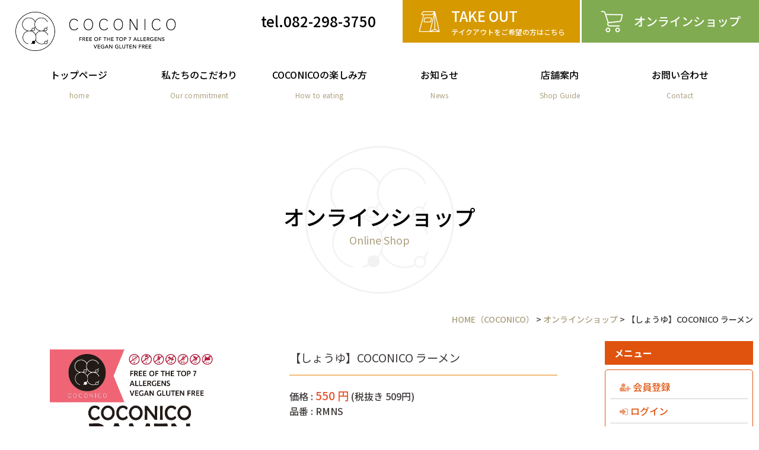

--- FILE ---
content_type: text/css
request_url: https://www.coconico.shop/wp/wp-content/themes/rcnt/css/page.css
body_size: 4425
content:
@charset "UTF-8";
/* --------------------------------------------
   共通パーツ
-------------------------------------------- */
h1.entry-title {
  margin-bottom: 25px;
  padding: 8.75em 1em 5.3em;
  background: url(../images/bg_title.png) center 3em/15.75em no-repeat;
}
h1.entry-title .page-title[lang=ja] {
  color: #000;
  font-size: 2.25em;
  font-weight: 500;
}
h1.entry-title .page-title[lang=en] {
  color: #AC9F80;
  font-size: 1.125em;
  font-weight: 400;
}

h2.entry-title {
  margin-top: 2.5em;
  margin-bottom: 1em;
  padding: 1.57em 1em;
  background: url(../images/bg_gray_transparent.png) center center/7.75em repeat;
  color: #6A3906;
  font-size: 1.5em;
  font-weight: 500;
  text-align: center;
}

.section {
  word-break: break-all;
}

.section h3:not(.reset) {
  z-index: 1;
  position: relative;
  margin-top: 4.2em;
  margin-bottom: 30px;
  padding: 1.13em 1em;
  background: #BED06A;
  color: #40210F;
  font-size: 1.25em;
  text-align: center;
}
.section h3:not(.reset)::after {
  z-index: 1;
  position: absolute;
  top: 0.2em;
  right: 0.2em;
  bottom: 0.2em;
  left: 0.2em;
  border: solid 1px #fff;
  content: "";
}

.section h4:not(.reset) {
  margin-top: 3em;
  margin-bottom: 30px;
  padding: 0.5em 1em;
  border-bottom: double 9px #968046;
  font-size: 1.125em;
  text-align: center;
}

.section p:not([class]) {
  margin-bottom: 10px;
}

.section table p:not([class]) {
  margin-bottom: 0;
}

.breadcrumb {
  margin-top: 10px;
  margin-bottom: 10px;
  margin-left: 5px;
  font-size: 0.875em;
  text-align: right;
}
.breadcrumb a {
  color: #ADA080;
}

.readmore {
  margin-right: 10px;
  text-align: right;
}

.entry-title a {
  color: inherit;
}

.section blockquote {
  -webkit-box-sizing: border-box;
  box-sizing: border-box;
  position: relative;
  margin: 20px 0;
  padding: 10px 15px 10px 60px;
  background: #efefef;
  color: #555;
  font-style: italic;
}

.section blockquote:before {
  display: inline-block;
  position: absolute;
  top: 18px;
  left: 15px;
  color: #cfcfcf;
  font-family: FontAwesome;
  font-size: 30px;
  line-height: 1;
  vertical-align: middle;
  content: "";
}

.section blockquote p {
  margin: 10px 0;
  padding: 0;
  line-height: 1.7;
}

.section blockquote cite {
  display: block;
  color: #888888;
  font-size: 0.9em;
  text-align: right;
}

/* 各種テーブル用 */
.section table {
  width: 100%;
  max-width: 1000px;
  margin-right: auto;
  margin-left: auto;
  border-collapse: separate;
  border-spacing: 0 0.9375em;
}
.section table.separate {
  border-collapse: separate;
}

.section th {
  width: 30%;
}

.section td {
  width: 70%;
}

/* ▼デフォルトスタイル */
.section table:not(.reset) {
  max-width: 722px;
}
.section table:not(.reset) th, .section table:not(.reset) td {
  padding: 0.5em 1.5em;
  color: #40210F;
  line-height: 1.75;
}
.section table:not(.reset) th {
  background: url(../images/bg_gray_transparent.png) center center/7.75em repeat;
  text-align: left;
}
.section table:not(.reset).width_wide {
  max-width: 95%;
}

/* ▼table01 */
/* ▼cart-table */
.section table.cart-table th {
  padding: 0.8em 0.5em;
}
.section table.cart-table td {
  padding: 0.3em 0.5em;
}
.section table.cart-table td:nth-of-type(1) {
  width: 4em;
}
.section table.cart-table td:nth-of-type(2) {
  width: auto;
}
.section table.cart-table td:nth-of-type(3) {
  width: 7em;
}
.section table.cart-table td:nth-of-type(3)::before {
  display: none;
  content: "単価：";
}
.section table.cart-table td:nth-of-type(4) {
  width: 5em;
}
.section table.cart-table td:nth-of-type(4)::before {
  display: none;
  content: "数量：";
}
.section table.cart-table td:nth-of-type(5) {
  width: 7em;
}
.section table.cart-table td:nth-of-type(5)::before {
  display: none;
  content: "小計：";
}
.section table.cart-table td:nth-of-type(6) {
  width: 4.5em;
}
.section table.cart-table tr:nth-of-type(2) td {
  padding-top: 1em;
}
.section table.cart-table tr:last-child td {
  z-index: 1;
  position: relative;
  padding-top: 2em;
}
.section table.cart-table tr:last-child td::after {
  z-index: -1;
  position: absolute;
  top: 1em;
  right: 0;
  left: 0;
  height: 1px;
  background: #ccc;
  content: "";
}
/* ----------------------------------------------
	PageNavi
---------------------------------------------- */
.wp-pagenavi {
  margin-right: 15px;
}

.wp-pagenavi a,
.wp-pagenavi span {
  margin: 2px;
  padding: 3px 5px;
  border: 1px solid #bfbfbf;
  color: #11265f;
  text-decoration: none;
}

/* ----------------------------------------------
	spNation
---------------------------------------------- */
.spNation a {
  display: block;
  padding: 5px;
  overflow: hidden;
  font-weight: bold;
}

.spNation a:hover {
  color: #00aee8;
}

.spNation .prev a {
  padding-left: 40px;
  float: left;
  background: url(images/btn_arr_prev.jpg) 0 center no-repeat;
}

.spNation .next a {
  padding-right: 40px;
  float: right;
  background: url(images/btn_arr_next.jpg) right center no-repeat;
  text-align: right;
}

/* ----------------------------------------------
	single_cat_link
---------------------------------------------- */
.single_cat_link {
  text-align: center;
}

.single_cat_link a {
  display: inline-block;
  padding: 0.5em 1em;
  border: 1px solid #585858;
  color: #585858;
  font-size: 1.2em;
}

.single_cat_link a:hover {
  background-color: #585858;
  color: #fff;
}

.single_post_link_prev,
.single_post_link_next {
  list-style: none;
}

.single_post_link_prev {
  margin-bottom: 15px;
}

.single_post_link_next {
  margin-left: auto;
  text-align: right;
}

.single_post_link_prev a,
.single_post_link_next a {
  display: block;
  color: #585858;
}

.single_post_link_prev a .prev_post_title,
.single_post_link_next a .next_post_title {
  display: inline-block;
  max-width: 100%;
  padding: 0.5em 1em;
  overflow: hidden;
  border: 1px solid #585858;
  text-overflow: ellipsis;
  white-space: nowrap;
}

.single_post_link_prev a .prev_post_title:hover,
.single_post_link_next a .next_post_title:hover {
  background-color: #585858;
  color: #fff;
}
/* ----------------------------------------------
	category-child
---------------------------------------------- */
a.category-child {
  -webkit-box-shadow: inset 1px 1px 0px #ffcc99;
  display: inline-block;
  padding: 10px 15px;
  border: 1px solid #f87d00;
  border-radius: 3px;
  background-image: -webkit-gradient(linear, left top, left bottom, from(#ff9f00), to(#f77b00));
  background-image: -webkit-linear-gradient(top, #ff9f00 0%, #f77b00 100%);
  background-image: linear-gradient(180deg, #ff9f00 0%, #f77b00 100%);
  box-shadow: inset 1px 1px 0px #ffcc99;
  color: #fff;
}

a.category-child:hover {
  background-image: -webkit-gradient(linear, left top, left bottom, from(#ff9f00), to(#ff9f00));
  background-image: -webkit-linear-gradient(top, #ff9f00 0%, #ff9f00 100%);
  background-image: linear-gradient(180deg, #ff9f00 0%, #ff9f00 100%);
}

/* --------------------------------------------
   sitemap
-------------------------------------------- */
ul.sitemap {
  max-width: 700px;
  margin: 0 auto;
}

ul.sitemap li {
  margin-bottom: 0;
  margin-left: 0;
  padding-left: 10px;
  border: dotted 1px #e5e5e5;
  border-top: solid 3px #e5e5e5;
  line-height: 2;
  list-style: none;
}

ul.sitemap li a {
  display: block;
}

ul.sitemap li ul.children {
  margin-bottom: 8px;
}

ul.sitemap li ul.children li {
  margin-left: 20px;
  padding-left: 0px;
  border: none;
  border-top: none;
  line-height: 1.5;
  list-style: disc;
}

/* --------------------------------------------
   faq
-------------------------------------------- */
.section ul.faqList li {
  margin: 0 0 0.5em 0;
  padding-left: 20px;
  background: url(images/onm_q.png) no-repeat left top;
  color: #4c9cb6;
  list-style: none;
}

.section ul.faqList li a {
  color: #4c9cb6;
}

.faq {
  margin-bottom: 15px;
  padding: 10px 10px 5px 10px;
  background-color: #eee;
}

.faq dt {
  margin-bottom: 10px;
  padding-left: 20px;
  background: url(images/onm_q.png) no-repeat left top;
  color: #4c9cb6;
  font-weight: bold;
}

.faq dd {
  padding-left: 20px;
  background: url(images/onm_a.png) no-repeat left top;
}

.faq dd p {
  margin-bottom: 5px;
}

/* --------------------------------------------
   ブログ
-------------------------------------------- */
.blogDt {
  margin-right: 25px;
  color: #999;
  font-size: 12px;
  text-align: right;
}

.section ol li.comment {
  list-style: none;
}

.blog_container {
  width: 100%;
  margin-top: 4em;
}

.blog_container h2.entry-title {
  margin-top: 0;
}

.blog_cnt {
  width: 75%;
  margin-right: 2%;
  float: left;
}

.blog_sdr {
  width: 23%;
  float: left;
}

.blog_sdr .link_box {
  margin-bottom: 20px;
}

.blog_sdr .link_box a {
  display: block;
  font-size: 14px;
}

.blog_sdr .link_box .list_link {
  margin-top: 10px;
  text-align: right;
}

.blog_sdr .link_box dt {
  display: inline-block;
  margin-bottom: 10px;
  padding: 3px 10px;
  border-radius: 3px;
  background-color: #999;
  color: #fff;
  font-size: 16px;
}

.blog_sdr .link_box dd ul {
  margin-left: 10px;
}

.blog_sdr .link_box dd ul li {
  margin-left: 0;
  padding-top: 5px;
  padding-bottom: 5px;
  font-size: 12px;
  list-style: outside none none;
}
.blog_sdr .link_box dd ul li a {
  border-bottom: 1px dotted #ccc;
}

.blog_sdr .link_box dd ul.archives a {
  display: inline-block;
}

/* タイトルリスト */
.blog-title-list {
  margin-bottom: 0.5em;
  padding: 0.5em;
  border-bottom: 1px solid #ccc;
}

.blog-title-list .blog-title a {
  color: inherit;
  text-decoration: none;
}

.blog-title-list .blog-date {
  width: 25%;
}

.blog-title-list .blog-contents {
  -webkit-box-flex: 1;
  -ms-flex: 1;
  flex: 1;
}

/* サムネイルリスト */
.blog-thumb-list {
  padding-bottom: 30px;
  border-bottom: 1px solid #ccc;
}

.blog-thumb-list a {
  color: inherit;
  text-decoration: none;
}

.section_blog_post_date {
  color: #ccc;
  font-size: 0.8em;
}

.blog-thumb-list .blog-title {
  font-size: 1.2em;
  font-weight: bold;
}

.blog_line_image {
  background-position: center center;
  background-repeat: no-repeat;
  background-size: cover;
}

.blog_line_sub {
  margin-top: 10px;
}

.section_blog_line .section_blog_post_content,
.blog_line_sub {
  font-size: 0.8em;
}

.blog_line_category {
  padding-left: 1.5em;
}

/* サムネイルブロック */
.blog-thumb-block {
  position: relative;
  margin-bottom: 2em;
}

.blog-thumb-block a {
  display: block;
  border: 1px solid #ccc;
  color: inherit;
  text-decoration: none;
}

.blog-thumb-block .blog-imgwrap {
  display: block;
  z-index: 1;
  position: relative;
  width: 100%;
  height: 100%;
  overflow: hidden;
}

.blog-thumb-block .blog-category {
  display: inline-block;
  z-index: 10;
  position: absolute;
  top: 0;
  left: 0;
  padding: 5px 23px;
  background: #000;
  color: #fff;
  font-size: 0.7rem;
  font-weight: bold;
}

.blog-thumb-block .blog-title {
  position: absolute;
  bottom: 0;
  width: 100%;
  padding: 10px 15px;
  background-color: rgba(17, 17, 17, 0.5);
  color: #fff !important;
  font-size: 13px;
  font-weight: bold;
  letter-spacing: 1px;
}

.blog-thumb-block .blog-imagebox {
  width: 100%;
  height: 100%;
  background-position: center center;
  background-repeat: no-repeat;
  background-size: auto 100%;
}

.blog-thumb-block .blog-imagebox.size_h {
  background-size: 100% auto;
}
/* ----------------------------------------------
404
---------------------------------------------- */
#s {
  border: solid 1px #babbbb;
  background-color: #fff;
}

#searchsubmit {
  border-radius: 4px;
  background-color: #babbbb;
  color: #fff;
  cursor: pointer;
}

/* --------------------------------------------
   MW WP Form
-------------------------------------------- */
.form-intro__button {
  -webkit-box-pack: center;
  -ms-flex-pack: center;
  -ms-flex-wrap: wrap;
  display: -webkit-box;
  display: -ms-flexbox;
  display: flex;
  flex-wrap: wrap;
  justify-content: center;
  margin: 1em -0.5em -0.5em;
}
.form-intro__button + .form-intro__paragraph {
  margin-top: 1.5em;
}

.form-button__item {
  margin: 0.5em;
  color: #999;
}
.form-button__item a {
  color: inherit;
  text-decoration: none;
}
.form-button__item i {
  margin-right: 1em;
}

.form-button__inner {
  -webkit-box-align: center;
  -ms-flex-align: center;
  -webkit-box-pack: center;
  -ms-flex-pack: center;
  display: -webkit-box;
  display: -ms-flexbox;
  display: flex;
  align-items: center;
  justify-content: center;
  width: 20em;
  height: 3em;
  border: 1px solid #bbb;
  border-radius: 100em;
  font-size: 1.1em;
}

.field-tag {
  padding: 0.3em 0.5em;
  border-radius: 2px;
  font-size: 0.75em;
}
.field-tag.primary {
  background: #f33c14;
  color: #fff;
  font-weight: bold;
}
.field-tag.secondary {
  background: #e9e9e9;
  color: #111;
  font-weight: normal;
}

.form-area {
  -ms-flex-wrap: wrap;
  display: -webkit-box;
  display: -ms-flexbox;
  display: flex;
  flex-wrap: wrap;
  width: 750px;
  max-width: 100%;
  margin: 1em auto;
}
.form-area dt, .form-area dd {
  margin-top: 2.3em;
}
.form-area dt {
  z-index: 1;
  position: relative;
  width: 12.5em;
  padding: 0.4em 0 0 2.7em;
  font-weight: bold;
}
.form-area dt.title-wide {
  width: 100%;
}
.form-area dt.title-wide + dd {
  width: 100%;
  margin-top: 0.8em;
  padding-left: 2.7em;
}
.form-area dt .field-tag {
  z-index: 1;
  position: absolute;
  top: 0.5em;
  left: 0;
}
.form-area dd {
  width: calc(100% - 12.5em);
  padding-left: 1em;
}
.form-area input[type=text],
.form-area input[type=email],
.form-area input[type=tel],
.form-area input[type=number],
.form-area input[type=password],
.form-area textarea {
  width: 100%;
  padding: 0.3em 0.5em;
  border-radius: 2px;
  background: #E6E6E6;
}
.form-area input[type=radio],
.form-area input[type=checkbox] {
  margin: 0.2em 1.2em 0 0;
}
.form-area input.half-tab_over {
  width: 48%;
}
.form-area input.half-all {
  width: 48%;
}
.form-area textarea {
  display: block;
  height: 12em;
}
.form-area label {
  display: inline-block;
  cursor: pointer;
}
.form-area label > span {
  position: relative;
  right: 1.1em;
  bottom: 0.3em;
}
.form-area select {
  padding: 0.3em;
  border: 1px solid #ccc;
  border-radius: 3px;
  cursor: pointer;
}

.form-area__comment {
  margin-top: 0.4em;
  font-size: 0.85em;
}

.form-btn {
  margin-top: 3.5em;
}
.form-btn input[type=submit] {
  -webkit-box-align: center;
  -ms-flex-align: center;
  -webkit-box-pack: center;
  -ms-flex-pack: center;
  -webkit-transition: 0.2s;
  -webkit-box-shadow: 0 3px 0 #0e8c73;
  display: -webkit-box;
  display: -ms-flexbox;
  display: flex;
  position: relative;
  align-items: center;
  justify-content: center;
  width: 15em;
  height: 3em;
  margin: 15px auto 0;
  border-radius: 4px;
  background: #1abc9c;
  box-shadow: 0 3px 0 #0e8c73;
  color: #fff;
  font-size: 1.5em;
  font-weight: bold;
  text-align: center;
  text-shadow: 0 0.05em 0.05em rgba(0, 0, 0, 0.3);
  cursor: pointer;
  transition: 0.2s;
}
.form-btn input[type=submit].sub-button {
  -webkit-box-shadow: none;
  width: 8em;
  height: 2.5em;
  background: #777;
  box-shadow: none;
  font-size: 1em;
  font-weight: normal;
}
.form-btn input[type=submit].sub-button:hover {
  -webkit-box-shadow: none;
  background: #777;
  box-shadow: none;
  opacity: 0.8;
}
.form-btn input[type=submit].sub-button:active {
  top: 0;
}
.form-btn input[type=submit]:hover {
  -webkit-box-shadow: 0 3px 0 #23a188;
  background: #31c8aa;
  box-shadow: 0 3px 0 #23a188;
}
.form-btn input[type=submit]:active {
  -webkit-box-shadow: none;
  top: 3px;
  box-shadow: none;
}

/* 確認画面 */
.confirm-comment {
  display: none;
  margin-top: 3em;
  text-align: center;
}

.confirm-comment__title {
  font-size: 1.2em;
  font-weight: bold;
}

.mw_wp_form_confirm {
  /* 確認画面の時に付くクラス */
}
.mw_wp_form_confirm .confirm-comment {
  display: block;
}
.mw_wp_form_confirm .form-area {
  margin-top: 0;
}
.mw_wp_form_confirm .form-area dt, .mw_wp_form_confirm .form-area dd {
  margin-top: 2em;
}
.mw_wp_form_confirm .form-area dt.title-wide + dd {
  margin-top: 0.3em;
}
.mw_wp_form_confirm .form-area dd {
  padding-top: 0.4em;
}
.mw_wp_form_confirm .form-area__comment {
  opacity: 0.5;
}

/* MW WP Form デフォルトスタイル調整 */
.mw_wp_form .horizontal-item + .horizontal-item {
  margin-left: initial;
}
.mw_wp_form .error {
  margin-top: 0.4em;
  color: #f33c14;
  font-size: 0.85em;
}
@media screen and (max-width: 1900px) {
  /* 共通パーツ */
}
@media screen and (max-width: 1540px) {
  /* 共通パーツ */
}
@media screen and (max-width: 1260px) {
  /* 共通パーツ */
}
@media screen and (max-width: 1100px) {
  /* 共通パーツ */
  /* PageNavi */
  /* spNation */
  /* single_cat_link */
  /* category-child */
  /* sitemap */
  /* faq */
  /* ブログ */
  /* 404 */
  /* MW WP Form */
}
@media screen and (max-width: 840px) {
  /* 共通パーツ */
  h1.entry-title {
    margin-right: 0;
    margin-left: 0;
  }
  h2.entry-title {
    margin-right: 0;
    margin-left: 0;
  }
  .section {
    margin-right: 0;
    margin-left: 0;
  }
  .section table.tab_set th,
.section table.tab_set td {
    display: block;
    width: 100%;
  }
  /* PageNavi */
  /* spNation */
  /* single_cat_link */
  /* category-child */
  /* sitemap */
  /* faq */
  /* ブログ */
  .blog_sdr .link_box {
    width: 32%;
    margin-right: 2%;
    margin-bottom: 20px;
    float: left;
  }
  .blog_wrap .blog_box {
    height: auto;
  }

  .blog_wrap .more-link {
    position: static;
  }

  .blog_cnt,
.blog_sdr {
    width: 100%;
    margin-left: 0;
    float: none;
  }

  .blog_sdr .link_box:last-child {
    margin-right: 0;
  }
  /* 404 */
  /* MW WP Form */
}
@media screen and (max-width: 480px) {
  /* 共通パーツ */
  h1.entry-title {
    padding: 4.75em 1em 3em;
    background: url(../images/bg_title.png) center 2em/10.75em no-repeat;
  }
  .section {
    word-break: break-all;
  }
  .section table.cart-table th {
    display: none;
  }
  .section table.cart-table td:nth-of-type(1) {
    display: none;
  }
  .section table.cart-table td:nth-of-type(2) {
    width: 100%;
    padding: 1.8em 0 0;
    font-weight: bold;
  }
  .section table.cart-table td:nth-of-type(3)::before {
    display: inline-block;
    font-size: 0.85em;
  }
  .section table.cart-table td:nth-of-type(3) {
    width: 8em;
    padding: 0;
  }
  .section table.cart-table td:nth-of-type(4)::before {
    display: inline-block;
    font-size: 0.85em;
  }
  .section table.cart-table td:nth-of-type(4) {
    width: 6em;
    padding: 0;
  }
  .section table.cart-table td:nth-of-type(5)::before {
    display: inline-block;
    font-size: 0.85em;
  }
  .section table.cart-table td:nth-of-type(5) {
    width: 8em;
    padding: 0;
  }
  .section table.cart-table td:nth-of-type(6) {
    width: auto;
    margin-left: auto;
    padding: 0;
  }
  .section table.cart-table tr:nth-of-type(2) td {
    padding-top: 0;
  }
  .section table.cart-table tr:last-child td:nth-of-type(2) {
    width: 14em;
    padding-top: 2.3em;
  }
  .section table.cart-table tr:last-child td:nth-of-type(3), .section table.cart-table tr:last-child td:nth-of-type(4) {
    display: none;
  }
  .section table.cart-table tr:last-child td:nth-of-type(5) {
    -webkit-box-flex: 1;
    -ms-flex: 1;
    flex: 1;
  }
  .section table.cart-table tr:last-child td:nth-of-type(5)::before {
    display: none;
  }
  .section table.cart-table tr {
    -ms-flex-wrap: wrap;
    display: -webkit-box;
    display: -ms-flexbox;
    display: flex;
    flex-wrap: wrap;
  }
  .section table.sp_set th,
.section table.sp_set td {
    display: block;
    width: 100%;
  }
  /* PageNavi */
  .wp-pagenavi a,
.wp-pagenavi span {
    display: inline-block;
  }
  /* spNation */
  /* single_cat_link */
  .single_post_link_prev a,
.single_post_link_next a {
    display: block;
  }
  /* category-child */
  /* sitemap */
  /* faq */
  /* ブログ */
  .blog_sdr .link_box {
    width: 100%;
    margin-right: 0;
    margin-bottom: 20px;
    float: none;
  }
  /* 404 */
  /* MW WP Form */
  .form-area dt {
    width: 100%;
  }
  .form-area dt.title-wide + dd {
    padding-left: 0;
  }
  .form-area dd {
    width: 100%;
    margin-top: 0.8em;
    padding-left: 0;
  }
  .form-area input.half-tab_over {
    width: 100%;
  }
}

--- FILE ---
content_type: text/css
request_url: https://www.coconico.shop/wp/wp-content/themes/rcnt/wc_templates/library/style-welcart.css
body_size: 3546
content:
@charset "utf-8";

/* --------------------------------------------
   カラー設定
-------------------------------------------- */

.error_message {
	color: red;
}

input[ name="regmember" ],
input[ name="customerlogin" ],
input.to_customerinfo_button,
input.to_reganddeliveryinfo_button,
input.to_deliveryinfo_button,
input.to_confirm_button,
input.checkout_button
{
	background-color: #E48000;
	color: #fff;
	border-radius: 8px;
}

input[ name="regmember" ]:hover,
input[ name="customerlogin" ]:hover,
input.to_customerinfo_button:hover,
input.to_reganddeliveryinfo_button:hover,
input.to_deliveryinfo_button:hover,
input.to_confirm_button:hover,
input.checkout_button:hover
{
	opacity: .6;
}

input#previouscart,
input.back_cart_button,
input.back_to_customer_button,
input.back_to_delivery_button
{
	background-color: #666;
	color: #fff;
	border-radius: 8px;
}

input#previouscart:hover,
input.back_cart_button:hover,
input.back_to_customer_button:hover,
input.back_to_delivery_button:hover
{
	background-color: #999;
}

input#member_login {
	background-color: #fff;
}

input#member_login:hover {
	background-color: #E48000;
	color: #fff;
}

#memberpages .loginbox p#nav a,
.back_to_top_button {
	color: #999;
}

#memberpages .loginbox p#nav a:hover,
.back_to_top_button:hover {
	border-color: #f6f6f6;
}

#cart {
	display: flex;
	flex-direction: column;
}

#cart .upbutton {
	order: 3;
	text-align: center !important;
	border-top: solid 1px #ffcc00;
	padding-top: 15px;
	font-size: 1.2em;
	font-weight: bold;
}

#cart div.upbutton input {
	border: 0;
	color: #fff;
	font-size: 0.9em;
    background: #df3221;
}

#cart .currency_code {
	padding-bottom: 15px;
}

#inside-cart .send {
	border-top: none !important;
	padding-top: 0 !important;
}

#cart th {
	background-color: #f5f5f5 !important;
	color: #666 !important;
}

div.usccart_navi li.usccart_cart {
	background-color: #E48000 !important;
	background-image: none !important;
}

div.usccart_navi li.usccart_customer {
	background-color: #E48000 !important;
	background-image: none !important;
}

div.usccart_navi li.usccart_delivery {
	background-color: #E48000 !important;
	background-image: none !important;
}

div.usccart_navi li.usccart_confirm {
	background-color: #E48000 !important;
	background-image: none !important;
}

.use_point_button {
	background-color: #2E9995;
	color: #fff;
}

/* --------------------------------------------
   original checkbox
-------------------------------------------- */
.text-checkbox {
	display: block;
	cursor: pointer;
}

.text-checkbox .checked {
	display: none;
	color: #E48000;
}

.text-checkbox :checked ~ .checked {
	display: inline-block;
}

.text-checkbox :checked ~ .unchecked {
	display: none;
}

.text-checkbox input {
	display: none;
}

.text-checkbox .unchecked {
	color: #ccc;
}

.text-checkbox i {
	font-size: 1.2em;
}

/* --------------------------------------------
   member/?page=newmember
-------------------------------------------- */
#newmember .customer_form th {
	width: 25%;
}

#newmember .customer_form input:not(.hidden) {
	display: inline-block;
}

#newmember .customer_form select {
	margin: .5em;
}

#newmember .customer_form input#mailaddress1,
#newmember .customer_form input#mailaddress2 {
	width: 25em !important;
}

#newmember .customer_form input#password1,
#newmember .customer_form input#password2 {
	width: 15em !important;
}

/* --------------------------------------------
   member/?page=login
-------------------------------------------- */
#memberpages div.loginbox {
	margin-top: 0 !important;
	width: 60% !important;
}

#memberpages input.loginmail, #memberpages input.loginpass {
	width: 100% !important;
}

input[type="checkbox"], input[type="radio"] {
	vertical-align: top;
}

input#member_login {
    padding: 7px;
	cursor: pointer;
	border: 1px solid #ccc;
	border-radius: 4px;
	width: 80%;
	font-size: 1.2rem;
	margin-left: 10%;
}

#memberpages .loginbox p#nav
.post .send {
	text-align: center;
	margin-bottom: .5em;
}

#memberpages .loginbox p#nav a,
.back_to_top_button {
	display: inline-block;
	border-bottom: 1px solid #ccc;
}

input[type="text"], input[type="password"], input[type="date"], input[type="datetime"], input[type="datetime-local"],
input[type="month"], input[type="week"], input[type="email"], input[type="number"], input[type="search"],
input[type="tel"], input[type="time"], input[type="url"], input[type="color"], textarea {
    margin: .5em;
}

input[id="mailaddress1"] {
	width: 70% !important;
}

input[type="password"] {
	width: 50% !important;
}

input#search_zipcode {
	background: #eee;
	border: 1px solid #ccc;
	border-radius: 3px;
	cursor: pointer;
	padding: .5em;
	font-size: .8em;
	margin-right: .5em;
}

input#search_zipcode:hover {
	background: #fff;
}

/* --------------------------------------------
   member
-------------------------------------------- */
#memberinfo .send input {
	border: 1px solid #999;
	border-radius: 3px;
}

#memberinfo .send input:hover {
	background: #ccc;
}

#memberpages .customer_form input:not(.hidden) {
	display: inline-block;
}

#memberpages .customer_form select {
	margin: .5em;
}

#memberpages #memberinfo ul.member_submenu {
	margin-top: 1em;
	margin-left: 0;
	display: -ms-flex;
	display: flex;
	flex-direction: column;
}

#memberinfo .member_submenu li {
	list-style: none;
}

#memberinfo .member_submenu div {
	display: inline-block;
	padding: .5em;
}

#memberinfo .member_submenu div a {
	padding: .5em 1.5em;
	background: #FFAC2C;
	border-radius: 30px;
	color: #fff;
	display: inline-block;
	text-decoration: none;
}

#memberinfo .member_submenu div.gotoedit {
	order: 3;
}

#memberinfo .history-area {
	padding-bottom: 5em;
	height: auto !important;
}

/* --------------------------------------------
   cart
-------------------------------------------- */

#inside-cart #cart_table,
#info-confirm #cart_table {
	width: 100%;
	border-left: none;
	border-right: none;
}

#cart th, #cart td {
	border-left: none !important;
	border-right: none !important;
	padding: 1em 0;
}

#cart .upbutton input,
#cart input.delButton {
	font-size: .8em;
	border: 1px solid #ccc;
	border-radius: 5px;
	cursor: pointer;
}

div.usccart_navi li {
	padding: .5em 0;
}

div.usccart_navi li.ucart {
	list-style-position: inside;
	height: 100%;
}

#cart .total_full_price .totalend {
	color: #f30;
	font-size: 1.4em;
	font-weight: bold;
}

#cart #point_table {
/*	width: 100% !important;*/
	border: none !important;
}

#cart #point_table td {
	border: none;
}

#cart #point_table .used_point {
	display: inline-block;
}

.use_point_button {
	border-radius: 3px;
	cursor: pointer;
	padding: 1rem 2rem 1.0625rem;
}

.use_point_button:hover {
	opacity: 0.8;
	filter: alpha(opacity=80);
}

#escott select[name="expmm"],
#escott select[name="expyy"] {
	width: 30%;
	margin: .5em;
}

#escott select[name="expmm"] {
	margin-left: 0;
}

.send input,
.upbutton input {
	padding: .5em 1em;
	cursor: pointer;
}

.upbutton {
	padding-bottom: .5em;
}

#customer-info h5 {
	background-color: transparent !important;
	color: inherit !important;
	margin: 1em 0;
}

/* --------------------------------------------
   base
-------------------------------------------- */
.u-round {
	border-radius: 10px;
}

.sdr-os {
	width: 250px;
	margin-top: 1em;
}

.item-wrap {
	display: flex;
	flex-direction: row-reverse;
}

.sdr-os + .main-os {
	flex: 1;
	padding-right: 5em;
}

.sdr-os h3 {
	background-color: #DF530E;
	padding: .5em 1em;
	margin: 1em 0 .5em;
	font-weight: bold;
	color: #fff;
}

.sdr-os ul li {
	list-style: none;
}

.sdr-os ul li a i {
	opacity: .6;
}

.sdr-os ul li a:hover i {
	opacity: 1;
}

.sdr-os ul.sdr-os-menu,
.sdr-os ul.ucart_widget_body {
	padding: .5em;
	border: 1px solid #DF530E;
	background-color: #fff;
	border-radius: 5px;
}

.sdr-os ul.sdr-os-menu li,
.sdr-os ul.ucart_widget_body li {
	border-bottom: 1px solid #ccc;
}

.sdr-os ul.sdr-os-menu li:last-child,
.sdr-os ul.ucart_widget_body li:last-child {
	border-bottom: none;
}

.sdr-os ul.sdr-os-menu li a,
.sdr-os ul.ucart_widget_body li a {
	color: #DF530E;
	display: block;
	padding: .5em 1em;
	text-decoration: none;
}

.sdr-os ul.sdr-os-menu li a:hover,
.sdr-os ul.ucart_widget_body li a:hover {
	color: #E48000;
}

/* --------------------------------------------
   term list
-------------------------------------------- */

.list_term_accordion {
	text-align: center;
	background-color: #6A3906;
	color: #fff;
	padding: .5em 1em;
}

.list_term {
	display: -moz-flex;
	display: -ms-flex;
	display: -o-flex;
	display: flex;
	flex-wrap: wrap;
}

.list_term li {
	width: 33.3334%;
	padding: 5px;
	list-style: none;
}

.list_term li[aria-current] a {
	pointer-events: none;
	background-color: #FF6174;
	color: #fff;
}

.list_term li a {
	display: block;
	padding: .5em 1em;
	border: 1px solid #C53828;
	background-color: #fff;
	border-radius: 5px;
	color: inherit;
	font-size: .8em;
	font-weight: bold;
	height: 100%;
	text-decoration: none;

	display: -moz-flex;
	display: -ms-flex;
	display: -o-flex;
	display: flex;

	-webkit-box-align: center;
	-ms-flex-align: center;
	-ms-grid-row-align: center;
	align-items: center;
}

.list_term li a:hover {
	background-color: #FF6174;
}

/* --------------------------------------------
   category
-------------------------------------------- */
.os-item {
	margin-top: 1em;
	text-align: center;
}

.os-item a {
	color: inherit;
	text-decoration: none;
	display: block;
}

.os-item a [class*="os-item-slug"] {
	display: inline-block;
	padding: .3em .6em;
	border: 1px solid #999;
	border-radius: 30px;
	color: #666;
	margin-top: .5em;
}

.os-item a img {
	transition-duration: .3s;
}

.os-item a:hover img {
	transform: translate(-50%, -50%) scale(1.2, 1.2);
}

.os-item-name {
	overflow: hidden;
	text-overflow: ellipsis;
	white-space: nowrap;
}

.image-display {
	background: #efedea;
}

.image-display img {
	max-height: 100%;
	width: auto;
}

/* --------------------------------------------
   single
-------------------------------------------- */
.item-name {
	font-weight: normal;
	font-size: 1.2em;
	margin-bottom: 1em;
	padding-bottom: .8em;
	border-bottom: 1px solid #E48000;
}

.item-standard-info dt,
.item-standard-info dd {
	display: inline-block;
}

.item-standard-info dt::after {
	content: " : ";
}

.item-standard-info dd .item-price {
	color: #e65632;
	font-size: 1.2em;
}

.item-comment-title {
	background-color: #666;
	color: #fff;
	font-size: .8em;
	padding: .3em 1em .2em;
	margin-bottom: .5em;
	display: inline-block;
	border-radius: 3px;
}

.item-comment-title.color-primary {
	background: #3780ef;
}
.item-comment-title.color-secondary {
	background: #62bbef;
}

.item-sku {
	padding: 1em .5em;
	border-bottom: 1px solid #ccc;
}

.item-sku:first-of-type {
	border-top: 1px solid #ccc;
}

.item-sku-name {
	font-size: .8em;
	color: #555;
	margin-bottom: .5em;
}

.zaikostatus {
	font-size: .8em;
	padding: .1em .5em;
	color: #666;
	text-align: center;
	border-radius: 3px;
	border: 1px solid #ccc;
	background-color: #fff;
	margin-top: .4em;
}

.item-sku-field .field_price {
	color: red;
/*	margin-top: .3em;*/
}

.item-sku-field .field_price .item-tax {
	color: #555;
	font-size: .8em;
	display: inline-block;
}

.item-sku-field .quantity {
	font-size: .8em;
}

.item-sku-field .quantity::before {
	content: "";
}

.item-sku-field .quantity input {
	display: inline-block;
	height: 30px;
	margin: 0 0.3em 0 0;
	padding: 0.3em;
	text-align: center;
	width: 60%;
}

.item-sku-field .cart-button {
	font-size: .8em;
	background-color: #E48000;
	border: 1px solid #E48000;
	color: #fff;
	border-radius: 3px;
	padding: .35em;
	text-align: center;
}

.item-sku-field .cart-button:hover {
	background-color: #fff;
	color: #E48000;
}

.item-sku-field .cart-button input[type="submit"] {
	color: #fff;
	cursor: pointer;
	background-color: inherit;
}

.item-sku-field .cart-button:hover input[type="submit"] {
	color: #E48000;
}

.item-sku-field .itemsoldout {
	color: #666;
	margin-top: .3em;
	text-align: right;
}

/* --------------------------------------------
   リコネクトスタイル上書き
-------------------------------------------- */
.table00, .table01, .section table {
	border-collapse: collapse;
	max-width: 100%;
}

.table01 th, .section th, .section td, .section td:first-child {
	background-color: #fff;
	border-radius: 0;
	text-align: left;
	width: auto;
	color: #333;
}

input#welcart_cnum,
input[name="seccd"] {
	width: auto;
}

/* --------------------------------------------
   mailpoet
-------------------------------------------- */
.mailpoet_area {
	font-size: 1.2em;
	background: #f5f5f5;
	border-radius: 3px;
}


/* --------------------------------------------
   other
-------------------------------------------- */
.item_all_reset {
	display: block;
	background-color: #FFA82C;
	border-radius: 25px;
	padding: 1% 0;
	width: 25%;
	margin: 0 auto;
}
.item_all_reset a:hover {
	text-decoration: none;
}
.item_all_reset:hover{
	background-color: #D08000;
}
.comment-box + .comment-box {
	margin-top: 1em;
}


/* --------------------------------------------
   定期購入
-------------------------------------------- */
#wc_regular .wcr_tlt {
	display: none;
}
#wc_regular {
	background: transparent;
	border: none;
	border-bottom: 1px solid #ccc;
}
#wc_regular table {
	margin-bottom: 1em;
}
#wc_regular table tbody {
	display: -ms-flex;
	display: flex;
}
#wc_regular table th {
	background: #eee;
	border: 1px solid #999;
	border-radius: 3px;
	font-size: .9em;
	padding: .3em .6em;
	margin: .3em;
}
#wc_regular table th:empty {
	background: none;
	border: none;
}
#wc_regular table td {
	font-weight: bold;
	font-size: 1.1em;
	padding: 0 .8em;
}
#wc_regular .field {
	display: -ms-flex;
	display: flex;
}
#wc_regular .field .field_price {
	color: red;
	font-size: 1.2em;
	padding-left: .5em;
}
#wc_regular input.skuquantity {
	max-width: 60px;
	margin-right: .5em;
	display: inline-block;
}
#wc_regular input.skubutton {
	font-size: .9em;
	background-color: #E48000;
	border: 1px solid #E48000;
	color: #fff;
	border-radius: 3px;
	padding: .5em 1em;
	text-align: center;
	cursor: pointer;
}
#wc_regular input.skubutton:hover {
	background-color: #fff;
	color: #E48000;
}

#newmember table {
	max-width: 100%;
}

#coupon_table, #cart #coupon_table {
	width: 500px !important;
	max-width: 100%;
	margin: 40px auto !important;
	border: 2px solid #ccc !important;
	float: none !important;
}
#coupon_table .used_coupon {
	width: auto;
	max-width: 14em;
}
#coupon_table .use_coupon_button {
	background: #e48000;
    color: #fff;
    padding: 0.5em 0.8em;
    border-radius: 0.3em;
    margin: 0.3em;
}
#coupon_table .reset_coupon_button {
	background: #999;
    color: #fff;
    padding: 0.5em 0.8em;
    border-radius: 0.3em;
    margin: 0.3em;
}
#cart #point_table {
	float: none !important;
}

--- FILE ---
content_type: text/css
request_url: https://www.coconico.shop/wp/wp-content/themes/rcnt/wc_templates/library/style-welcart-mediaqueries.css
body_size: 1694
content:
@charset "utf-8";

/* --------------------------------------------
   member/?page=login
-------------------------------------------- */
@media screen and (max-width: 768px) {
	#memberpages div.loginbox {
		width: 90% !important;
	}

	#cart_table th, #cart_table td, #newmember table.customer_form th, #newmember table.customer_form td, #memberinfo > table th, #memberinfo > table td, .customer_form th, .customer_form td, #delivery-info th, #delivery-info td, #customer-info th, #customer-info td, #confirm_table th, #confirm_table td {
		display: block;
		width: 100% !important;
	}

	#newmember table.customer_form td input, #newmember table.customer_form td select, #newmember .customer_form input#mailaddress1, #newmember .customer_form input#mailaddress2, #newmember .customer_form input#address1, #newmember .customer_form input#address2, #newmember .customer_form input#address3, #memberinfo .customer_form input#address1, #memberinfo .customer_form input#address2, #memberinfo .customer_form input#address3, #memberinfo .customer_form input, #memberinfo .customer_form select, #customer-info .customer_form input, #wc_customer #customer-info .customer_form input[type="password"], #wc_customer #customer-info .customer_form input[type="address1"], #customer-info .customer_form select, #delivery-info input[type="text"], #delivery-info select {
		margin: 0.5em 0;
		width: 100% !important;
	}

	#confirm_table th {
		background-color: #eee;
	}

	div.usccart_navi ol.ucart {
		height: auto !important;
	}

	div.usccart_navi li.ucart {
		float: none !important;
		margin-bottom: 1em !important;
		width: 100% !important;
	}

	#cart_table thead {
		display: none;
	}

	#cart .num,
	#cart .productname,
	#cart .thumbnail,
	#cart .price,
	#cart .unitprice,
	#cart .quantity,
	#cart .stock,
	#cart .subtotal,
	#cart .action
	{
		width: 100% !important;
		position: relative;
	}

	#cart .num::before,
	#cart .productname::before,
	#cart .thumbnail::before,
	#cart .price::before,
	#cart .unitprice::before,
	#cart .quantity::before,
	#cart .stock::before,
	#cart .subtotal::before,
	#cart .action::before
	{
		position: absolute;
		left: 0;
		color: #666;
	}

	#cart .upbutton {
		margin-bottom: 2em;
	}

	#cart td.productname {
		padding-left: 4em;
		text-align: right;
	}

	.productname::before { content: "商品名："; }
	.unitprice::before { content: "単価："; }
	.quantity::before { content: "数量："; }
	.subtotal::before { content: "金額："; }
	.stock::before { content: "在庫状態："; }

	#cart_table .subtotal,
	#cart_table .totalend {
		font-weight: bold;
		font-size: 1.2em;
		color: #f23e11 !important;
	}

	#cart td.stock {
		text-align: right;
	}

	table:not(#memberdetail) td.num,
	th.num,
	tfoot th.thumbnail,
	tfoot td.thumbnail,
	tfoot th.stock,
	tfoot th.action,
	tfoot td.action {
		display: none !important;
	}

	#cart .quantity {
		overflow: hidden;
	}

	#cart .quantity input {
		width: 60px !important;
		float: right;
	}

	/*member*/
	#memberinfo .history-area {
		height: auto;
	}

	.history-area th,
	.history-area td {
		display: block;
	}

	#memberinfo #history_head {
		margin-top: 1em;
	}

	#history_head .order_head_label {
		display: none;
	}

	#history_head .order_head_value {
		padding: .5em;
	}

	#memberinfo .order_head_value td {
		border: none;
		display: inline-block;
		font-size: .9rem;
	}

	#memberinfo .order_head_value td::after {
		content: "/";
		margin: 0 .5em;
	}

	.order_head_value .order_number::before { content: "注文番号:"; }
	.order_head_value .purchase_date::before { content: "購入日:"; }
	.order_head_value .purchase_price::before { content: "購入金額:"; }
	.order_head_value .discount::before { content: "特別割引:"; }
	.order_head_value .shipping::before { content: "送料:"; }
	.order_head_value .cod::before { content: "代引き手数料:"; }
	.order_head_value .tax::before { content: "内消費税:"; }

	#memberinfo .order_head_value .order_number {
		display: block;
		color: #fff;
		background-color: #333;
		padding: .5em;
		font-size: .8em;
		margin: 0 0 .5em;
	}

	#memberinfo .order_head_value .order_number::after {
		content: "";
	}

	.retail thead {
		display: none;
	}

	#escott select[name="expmm"],
	#escott select[name="expyy"] {
		width: 30% !important;
	}

	#cart #point_table td {
		height: auto !important;
	}

}/*res end　768px*/

/* --------------------------------------------
   base
-------------------------------------------- */
@media screen and (max-width: 1024px) {
	.sdr-os {
		width: 23%;
	}
}

@media screen and (max-width: 768px) {
	.sdr-os {
		display: none;
	}

	.sdr-os + .main-os {
		padding-right: 0;
	}
}

/* --------------------------------------------
   term list
-------------------------------------------- */
@media screen and (max-width: 768px) {
	.list_term {
/*		display: block;*/
	}

	.list_term li {
		width: 100%;
		padding: 0;
	}

	.list_term li a {
		border-top-color: transparent;
		border-left-color: transparent;
		border-right-color: transparent;
	}
}

/* --------------------------------------------
   category
-------------------------------------------- */
@media screen and (max-width: 480px) {
	.os-item {
		text-align: left;
		position: relative;
		padding-bottom: 1em;
		border-bottom: 1px solid #ccc;
	}

	.os-item a {
		position: relative;
		display: flex;
		align-items: center;
	}

	.os-item a::after {
		content: "→";
		font-weight: bold;
		position: absolute;
		right: .5em;
		top: 0;
		bottom: 0;
		margin: auto 0;
		height: 20px;
		width: 20px;
		background-color: #EA5420;
		border-radius: 30px;
		color: #fff;
		text-align: center;
	}

	.os-item .os-item-image {
		width: 25%;
	}

	.os-item .os-item-text {
		width: 75%;
		padding-right: 11%;
		padding-left: 2%;
	}

	.os-item [class*="os-item-slug"] {
		margin-left: 28%;
	}

}
/* --------------------------------------------
   other
-------------------------------------------- */
@media screen and (max-width: 768px) {
	.item_all_reset .f18 {
		font-size: 2vw;
	}
}
@media screen and (max-width: 480px) {
	.item_all_reset {
		width: 30%;
	}
	#newmember .customer_form input#mailaddress1,
	#newmember .customer_form input#mailaddress2 {
		width: 100% !important;
	}

	#newmember .customer_form input#password1,
	#newmember .customer_form input#password2 {
		width: 100% !important;
	}

	#coupon_table .used_coupon {
		max-width: 12em;
	}
}

--- FILE ---
content_type: text/css
request_url: https://www.coconico.shop/wp/wp-content/themes/rcnt/css/common.css
body_size: 16281
content:
@charset "UTF-8";
/* ベース部分 */
article, aside, canvas, details, figcaption, figure,
footer, header, hgroup, main, menu, nav, section, summary {
  display: block;
}

html {
  height: 100%;
}
html.noscroll {
  overflow: hidden;
}

.loader {
  z-index: 1000;
  position: fixed;
  top: 0;
  right: 0;
  bottom: 0;
  left: 0;
  width: 100%;
  height: 100%;
  background-color: #fff;
}

.loader a {
  pointer-events: none;
}

.loader img {
  width: 100%;
  max-width: 320px;
  height: auto;
}

body, input, textarea, td, th {
  color: #3E3A39;
  /* NoTo　Sans */
  font-family: "Noto Sans JP", sans-serif;
  font-size: 16px;
  font-weight: 500;
}

body, input, textarea {
  background-color: #fff;
}

input[type=checkbox], input[type=radio] {
  background-color: inherit;
}

body {
  -webkit-text-size-adjust: 100%;
  -ms-text-size-adjust: 100%;
  -moz-text-size-adjust: 100%;
  overflow: hidden;
  text-size-adjust: 100%;
}

body > img[id^=Vesicomyid] {
  display: none;
}

a,
a:hover,
a img,
a:hover img {
  -webkit-transition: all 0.2s ease 0s;
  transition: all 0.2s ease 0s;
}

a.op:not(.lnk_no_opacity):hover img,
a:not(.lnk_no_opacity):hover img,
#sSubmit:hover {
  filter: alpha(opacity=80);
  opacity: 0.8;
}

a {
  color: #4da6ff;
  text-decoration: none;
}

a:visited {
  color: #4da6ff;
}

a:hover {
  color: #006dd9;
  text-decoration: underline;
  filter: alpha(opacity=80);
  opacity: 0.8;
}

a.lnk_no_txt_dec:hover, .single_post_link a {
  text-decoration: none;
}

a.lnk_no_opacity:hover {
  filter: alpha(opacity=100);
  opacity: 1;
}

a.lnk_color_inherit, .lnk_color_inherit a {
  color: inherit;
}

a:active {
  color: #4da6ff;
  text-decoration: none;
}

a:focus {
  outline: none;
}

/* 電話番号のリンクイベント */
a[href^="tel:"] {
  display: inline-block;
  word-break: keep-all;
  pointer-events: none;
}

[data-anchor] {
  cursor: pointer;
}

/*res start　481px*/
/*res end 481px*/
input[type=submit],
input[type=button] {
  -webkit-box-sizing: content-box;
  -webkit-appearance: button;
  -moz-appearance: button;
  appearance: button;
  -webkit-box-sizing: border-box;
  box-sizing: border-box;
  border: none;
  border-radius: 0;
  cursor: pointer;
}

input[type=submit]::-webkit-search-decoration,
input[type=button]::-webkit-search-decoration {
  display: none;
}

input[type=submit]::focus,
input[type=button]::focus {
  outline-offset: -2px;
}

em {
  font-style: normal;
  font-weight: bold;
}

strong {
  font-style: normal;
  font-weight: bold;
}

img {
  -webkit-backface-visibility: hidden;
  max-width: 100%;
  height: auto;
  backface-visibility: hidden;
  image-rendering: -webkit-optimize-contrast;
}

body#tinymce {
  padding: 10px;
  background: none;
  background-color: #FFF;
  background-image: none;
}

#tinymce .alignleft,
#tinymce img.alignleft,
.section .alignleft,
.section img.alignleft {
  margin-top: 4px;
  margin-right: 24px;
  float: left;
}

#tinymce .alignright,
#tinymce img.alignright,
.section .alignright,
.section img.alignright {
  margin-top: 4px;
  margin-left: 24px;
  float: right;
}

#tinymce .aligncenter,
#tinymce img.aligncenter,
.section .aligncenter,
.section img.aligncenter {
  display: block;
  margin-right: auto;
  margin-left: auto;
  clear: both;
}

#tinymce img.alignleft,
#tinymce img.alignright,
#tinymce img.aligncenter,
.section img.alignleft,
.section img.alignright,
.section img.aligncenter {
  margin-bottom: 12px;
}

#tinymce ul:not([class]) li,
.section ul:not([class]) li {
  margin-bottom: 8px;
  margin-left: 20px;
  line-height: 1.3;
  list-style: disc;
}

#tinymce ul[class] li,
.section ul[class] li {
  list-style: none;
}

#tinymce ol:not([class]) li,
.section ol:not([class]) li {
  margin-bottom: 8px;
  margin-left: 25px;
  line-height: 1.3;
  list-style: decimal;
}

/* --------------------------------------------
   【topics】
-------------------------------------------- */
.section_topics {
  margin: 1em 0;
  padding: 1em;
}

.topics_container {
  margin: 0 -0.5em;
}

.topics_item {
  padding: 0 0.5em;
}
.topics_content_date {
  color: #666;
  font-size: 0.8em;
}

.topics_content_title {
  margin: 0.5em 0;
  font-size: 1.2em;
}

.topics_content_txt {
  word-break: break-all;
}

/* --------------------------------------------
   【sidebar】
-------------------------------------------- */
/* --------------------------------------------
   共通パーツ
-------------------------------------------- */
.invalid-feedback {
  color: #f00;
}

/* --------------------------------------------
   メンバー
-------------------------------------------- */
#memberinfo table {
  max-width: 900px !important;
  margin: 0 auto !important;
}

#memberinfo th {
  width: 30% !important;
  font-size: 1em !important;
}

#memberinfo h3 {
  height: auto !important;
  padding: 0.25em !important;
  font-size: 1.5em !important;
  line-height: 1.5 !important;
}

/* ユーティリティ・レイアウト等 */
/* ---------------------------------------------------------
   【レイアウト】
--------------------------------------------------------- */
main.home .widthBase {
  width: 1100px;
}

.widthBase {
  width: 1280px;
  max-width: 100%;
  margin-right: auto;
  margin-left: auto;
  padding: 0 10px;
}

.section_base {
  width: 100%;
  max-width: 1000px;
  margin-right: auto;
  margin-left: auto;
}

.widthHalf {
  width: 50%;
}

.width4Half {
  width: 25%;
}

.center {
  text-align: center !important;
}

.right {
  text-align: right !important;
}

.left {
  text-align: left !important;
}

.top {
  vertical-align: top !important;
}

.bottom {
  vertical-align: bottom !important;
}

.grid_container {
  -ms-flex-wrap: wrap;
  display: -webkit-box;
  display: -ms-flexbox;
  display: flex;
  flex-wrap: wrap;
  width: 100%;
}

.grid_1,
.grid_2,
.grid_2-4,
.grid_3,
.grid_4,
.grid_5,
.grid_6,
.grid_7,
.grid_8,
.grid_9,
.grid_10,
.grid_11 {
  margin-right: 2.8571428571%;
}

.gm_small .grid_1,
.gm_small .grid_2,
.gm_small .grid_2-4,
.gm_small .grid_3,
.gm_small .grid_4,
.gm_small .grid_5,
.gm_small .grid_6,
.gm_small .grid_7,
.gm_small .grid_8,
.gm_small .grid_9,
.gm_small .grid_10,
.gm_small .grid_11 {
  margin-right: 1.4084507042%;
}

.grid_1 img,
.grid_2 img,
.grid_2-4 img,
.grid_3 img,
.grid_4 img,
.grid_5 img,
.grid_6 img,
.grid_7 img,
.grid_8 img,
.grid_9 img,
.grid_10 img,
.grid_11 img {
  max-width: 100%;
  height: auto;
}

.grid_1:last-child,
.grid_2:last-child,
.grid_2-4:last-child,
.grid_3:last-child,
.grid_4:last-child,
.grid_5:last-child,
.grid_6:last-child,
.grid_7:last-child,
.grid_8:last-child,
.grid_9:last-child,
.grid_10:last-child,
.grid_11:last-child {
  margin-right: 0;
}

.col2:nth-child(even),
.col3:nth-of-type(3n),
.col4:nth-of-type(4n),
.col5:nth-of-type(5n),
.col6:nth-of-type(6n),
.col7:nth-of-type(7n),
.col8:nth-of-type(8n) {
  margin-right: 0;
}

.grid_1 {
  width: 5.7142857143%;
}

.grid_2 {
  width: 14.2857142857%;
}

.grid_2-4 {
  width: 17.7142857143%;
}

.grid_3 {
  width: 22.8571428571%;
}

.grid_4 {
  width: 31.4285714286%;
}

.grid_5 {
  width: 40%;
}

.grid_6 {
  width: 48.5714285714%;
}

.grid_7 {
  width: 57.1428571429%;
}

.grid_8 {
  width: 65.7142857143%;
}

.grid_9 {
  width: 74.2857142857%;
}

.grid_10 {
  width: 82.8571428571%;
}

.grid_11 {
  width: 91.4285714286%;
}

.grid_12 {
  width: 100%;
}

.gm_small .grid_1 {
  width: 7.0422535211%;
}

.gm_small .grid_2 {
  width: 15.4929577465%;
}

.gm_small .grid_2-4 {
  width: 18.8732394366%;
}

.gm_small .grid_3 {
  width: 23.9436619718%;
}

.gm_small .grid_4 {
  width: 32.3943661972%;
}

.gm_small .grid_5 {
  width: 40.8450704225%;
}

.gm_small .grid_6 {
  width: 49.2957746479%;
}

.gm_small .grid_7 {
  width: 57.7464788732%;
}

.gm_small .grid_8 {
  width: 66.1971830986%;
}

.gm_small .grid_9 {
  width: 74.6478873239%;
}

.gm_small .grid_10 {
  width: 83.0985915493%;
}

.gm_small .grid_11 {
  width: 91.5492957746%;
}

.block_1 img,
.block_2 img,
.block_2-4 img,
.block_3 img,
.block_4 img,
.block_5 img,
.block_6 img,
.block_7 img,
.block_8 img,
.block_9 img,
.block_10 img,
.block_11 img {
  max-width: 100%;
  height: auto;
}

.block_1 {
  width: 8.333%;
}

.block_2 {
  width: 16.666%;
}

.block_2-4 {
  width: 20%;
}

.block_3 {
  width: 25%;
}

.block_4 {
  width: 33.333%;
}

.block_5 {
  width: 41.665%;
}

.block_6 {
  width: 50%;
}

.block_7 {
  width: 58.331%;
}

.block_8 {
  width: 66.666%;
}

.block_9 {
  width: 75%;
}

.block_10 {
  width: 83.33%;
}

.block_11 {
  width: 91.663%;
}

.block_12 {
  width: 100%;
}

.nav_block li {
  float: left;
}

.nav_block a {
  display: block;
}

.nav_block_3 {
  width: 33.3333333333%;
  width: 320px;
}

.nav_block_4 {
  width: 25%;
  width: 240px;
}

.nav_block_5 {
  width: 20%;
  width: 192px;
}

.nav_block_6 {
  width: 16.6666666667%;
  width: 160px;
}

.nav_block_7 {
  width: 14.2708333333%;
  width: 137px;
}

.nav_block_7:last-child {
  width: 14.375%;
  width: 138px;
}

.nav_block_8 {
  width: 12.5%;
  width: 120px;
}

.tab {
  display: none;
}

.tab_over_ib {
  display: inline-block;
}

.tab_und {
  display: none;
}

.tab_ib {
  display: none;
}

.tab_und_ib {
  display: none;
}

.tab_hide_ib {
  display: inline-block;
}

.sp {
  display: none;
}

.sp_ib {
  display: none;
}

.none {
  display: none;
}

.d-b {
  display: block;
}

.d-ib {
  display: inline-block;
}

.va-t {
  vertical-align: top;
}

.va-m {
  vertical-align: middle;
}

.va-b {
  vertical-align: bottom;
}

/* d-ibの親にセットすることで隙間を消す */
.ib-nospace {
  font-size: 0;
}

/* 上記の指定により文字が消滅するのを防ぐ */
.ib-nospace > * {
  font-size: 1rem;
}

.mxw-100per {
  max-width: 100%;
}

.mxh-100per {
  max-height: 100%;
}

/* ---------------------------------------------------------
   【utility】
--------------------------------------------------------- */
/* （親）フレックスボックス基本設定 */
.u-flex {
  display: -webkit-box;
  display: -ms-flexbox;
  display: flex;
}

/* （親）上から下へ垂直方向に配置 */
.u-flex-fdc {
  -webkit-box-orient: vertical;
  -webkit-box-direction: normal;
  -ms-flex-direction: column;
  flex-direction: column;
}

/* （親）右から左に配置 */
.u-flex-fdrr {
  -webkit-box-orient: horizontal;
  -webkit-box-direction: reverse;
  -ms-flex-direction: row-reverse;
  flex-direction: row-reverse;
}

/* （親）横複数行に配置 */
.u-flex-fww {
  -ms-flex-wrap: wrap;
  flex-wrap: wrap;
}

/* （親）親要素の高さいっぱいに配置 */
.u-flex-ais {
  -webkit-box-align: stretch;
  -ms-flex-align: stretch;
  align-items: stretch;
  height: auto;
}

/* （親）クロス軸の中央に配置 */
.u-flex-aic {
  -webkit-box-align: center;
  -ms-flex-align: center;
  align-items: center;
}

/* （親）クロス軸の最後に配置 */
.u-flex-aife {
  -webkit-box-align: end;
  -ms-flex-align: end;
  align-items: flex-end;
}

/* （親）中央に配置 */
.u-flex-jcc {
  -webkit-box-pack: center;
  -ms-flex-pack: center;
  justify-content: center;
}

/* （親）等間隔に配置 */
.u-flex-jcsa {
  -ms-flex-pack: distribute;
  justify-content: space-around;
}

/* （親）最初と最後のアイテムは端に、残りは等間隔で配置 */
.u-flex-jcsb {
  -webkit-box-pack: justify;
  -ms-flex-pack: justify;
  justify-content: space-between;
}

/* （親）最後に配置 */
.u-flex-jcfe {
  -webkit-box-pack: end;
  -ms-flex-pack: end;
  justify-content: flex-end;
}

/* フリーのポジティブなスペースがある場合に
flexアイテムが他のflexアイテムと比較してどのくらいの大きさになるかを指定 */
.u-flex-item-fg-1 {
  -webkit-box-flex: 1;
  -ms-flex-positive: 1;
  flex-grow: 1;
}

/* 最初のメインとなるサイズを元に、幅と高さのプロパティを同じ値に */
.u-flex-item-fb-full {
  -ms-flex-preferred-size: 100%;
  flex-basis: 100%;
  max-width: 100%;
}

.u-flex-item-fb-25p {
  -ms-flex-preferred-size: 25%;
  flex-basis: 25%;
  max-width: 25%;
}

.u-flex-item-fb-one-thirds {
  -ms-flex-preferred-size: 33.3%;
  flex-basis: 33.3%;
  max-width: 33.3%;
}

.u-flex-item-fb-half {
  -ms-flex-preferred-size: 49%;
  flex-basis: 49%;
  max-width: 49%;
}

.flex-row {
  margin-right: -15px;
  margin-left: -15px;
}

.flex-row > .flex-item {
  padding-right: 15px;
  padding-left: 15px;
}

.flex-row._small {
  margin-right: -10px;
  margin-left: -10px;
}

.flex-row._small > .flex-item {
  padding-right: 10px;
  padding-left: 10px;
}

/* iframeに自動振り分けされるクラス */
body.category-shop .u-obj-box {
  position: relative;
  max-width: 100%;
  height: 0;
  padding-top: 40%;
  overflow: hidden;
  background-color: #222;
}
body.category-shop .u-obj-box video,
body.category-shop .u-obj-box object,
body.category-shop .u-obj-box iframe {
  position: absolute;
  top: 0;
  left: 0;
  width: 100%;
  height: 100%;
}
body.category-shop .u-obj-box object {
  height: auto;
}

/* object-fit */
.object-fit-cover img {
  /*
      ↓適宜指定
      width: ;
      height: ;
  */
  -o-object-fit: cover;
  object-fit: cover;
  font-family: "object-fit: cover;";
}

/* アコーディオンクラス */
.accordion {
  position: relative;
  cursor: pointer;
}

.u-hide {
  display: none;
}

/* アコーディオンの矢印 使用する場合は有効に */
[class*=accordion]::after {
  display: inline-block;
  z-index: 5;
  position: absolute;
  top: 0;
  right: 0.5em;
  bottom: 0;
  height: 10px;
  margin: auto 0;
  font-size: 0.8em;
}

.accordion::after {
  -webkit-transform: rotate(90deg);
  transform: rotate(90deg);
  content: ">";
}

.accordion.open::after {
  -webkit-transform: rotate(-90deg);
  right: 1.4em;
  transform: rotate(-90deg);
}

/* 画像を4:3の比率に切り取る。imgタグのコンテナにいずれかをセット */
/* ※flex-box内で使用する場合は、flex-itemのpadding-bottom:100%が効かなくなる(高さに対する割合になる？)ため、flex-box内にもう一段divで囲う。
flex-box>div1>div2>img の様に。
div1にflex-basisで幅を指定、div2に.u-imgFrame をセットし、width:100%;とする。
参考) https://stackoverflow.com/questions/36783190/why-doesnt-percentage-padding-margin-work-on-flex-items-in-firefox/36783414
*/
.u-imgFrame,
.u-imgFrame--Vertical {
  display: block;
  position: relative;
  /*	width: 横幅を決める必要がある場合は任意の数値を入れて下さい;*/
  padding-bottom: 75%;
  /* 横幅に対する縦の比率。ここを変更すれば4:3以外の比率も可能です。 */
  overflow: hidden;
}

.u-imgFrame--Vertical.u-imgFrame--square {
  padding-bottom: 100%;
}

.u-imgFrame img,
.u-imgFrame--Vertical img {
  -webkit-transform: translate(-50%, -50%);
  /* 真ん中に */
  position: absolute;
  top: 50%;
  left: 50%;
  max-width: 100%;
  transform: translate(-50%, -50%);
}

.u-imgFrame--Vertical img {
  width: auto;
  max-width: none;
  height: 100%;
}

/*ボックスの中の位置揃え*/
.u-box-container {
  position: relative;
}

[class*=u-box-in-] {
  position: absolute;
}

.u-box-in-center {
  top: 0;
  right: 0;
  bottom: 0;
  left: 0;
  margin: auto;
}

.u-box-in-top-center {
  top: 0;
  right: 0;
  left: 0;
  margin: 0 auto;
}

.u-box-in-bottom-center {
  right: 0;
  bottom: 0;
  left: 0;
  margin: 0 auto;
}

.u-box-in-top-left {
  top: 0;
  left: 0;
}

.u-box-in-top-right {
  top: 0;
  right: 0;
}

.u-box-in-bottom-left {
  bottom: 0;
  left: 0;
}

.u-box-in-bottom-right {
  right: 0;
  bottom: 0;
}

/*animation*/
.u-effect {
  -webkit-transition: 0.6s;
  -webkit-transition-delay: 0.4s;
  transition: 0.6s;
  transition-delay: 0.4s;
}

.u-effect + .u-effect {
  -webkit-transition-delay: 0.7s;
  transition-delay: 0.7s;
}

.u-effect + .u-effect + .u-effect {
  -webkit-transition-delay: 1s;
  transition-delay: 1s;
}
/* ---------------------------------------------------------
   【テキストスタイル】
--------------------------------------------------------- */
.fc-green {
  color: #009747;
}

.fc-brown {
  color: #c27d2f;
}

.fc-red {
  color: #cc0000;
}

.fc-blue {
  color: #4c9cb6;
}

.fc-navy {
  color: #080850;
}

.fc-yellow {
  color: #f90;
}

.fc-orange {
  color: #f60;
}

.fc-lnk-blue, a.fc-lnk-blue {
  color: #036eb7;
}

.fc-white, a.fc-white {
  color: #fff;
}

.fc-black, a.fc-black {
  color: #000;
}

.fc-dark-gray, a.fc-dark-gray {
  color: #231815;
}

.fb-yelow {
  background-color: #ff9;
}

a:hover .fb-yelow {
  background-color: #ff9;
  text-decoration: underline;
}

.bg-orange {
  border: solid 1px #fff0d0;
  background-color: #fff8e8;
}

/* フォント */
.ff-notosansjp {
  font-family: "Noto Sans JP", sans-serif;
}

.ff-notosansjapanese {
  font-family: "Noto Sans Japanese", sans-serif;
}

.ff-cinzel {
  font-family: "Cinzel", serif;
}

.ff-mincho {
  font-family: "游明朝", "Yu Mincho", "ヒラギノ明朝 ProN W6", "HiraMinProN-W6", "ＭＳ Ｐ明朝", "MS PMincho", "MS 明朝", "MS Mincho", "Noto Serif JP", serif;
}

.ff-gothic {
  font-family: "游ゴシック", "Yu Gothic", YuGothic, "ヒラギノ角ゴ ProN W3", "Hiragino Kaku Gothic ProN", "ヒラギノ角ゴ Pro W3", "Hiragino Kaku Gothic Pro", "メイリオ", Meiryo, "ＭＳ Ｐゴシック", "MS PGothic", "ＭＳ ゴシック", "MS Gothic", sans-serif;
}

.ff-roundedmplus1c {
  font-family: "M PLUS Rounded 1c", sans-serif;
}

.ff-hannari {
  font-family: "Hannari", "游明朝", "Yu Mincho", "ヒラギノ明朝 ProN W6", "HiraMinProN-W6", "ＭＳ Ｐ明朝", "MS PMincho", "MS 明朝", "MS Mincho", "Noto Serif JP", serif;
}

.ff-notoserifjp {
  font-family: "Noto Serif JP", serif;
}

/* フォントウェイト */
.fw-inherit {
  font-weight: inherit;
}

.bold {
  font-weight: bold;
}

.fw-normal {
  font-weight: normal;
}

/* notosansjp */
.fw-notojp100thin {
  font-weight: 100;
}

.fw-notojp200light {
  font-weight: 300;
}

/*.fw-notojp300demilight {font-weight:350;}*/
/* DemiLightは Noto Sans Japaneseにはあるが、Noto Sans JPには現在、存在しない */
.fw-notojp400regular {
  font-weight: 400;
}

.fw-notojp500medium {
  font-weight: 500;
}

.fw-notojp700bold {
  font-weight: 700;
}

.fw-notojp900black {
  font-weight: 900;
}

/* ansjp */
.fw-notojapanese100thin {
  font-weight: 100;
}

.fw-notojapanese200light {
  font-weight: 200;
}

.fw-notojapanese300demilight {
  font-weight: 300;
}

.fw-notojapanese400regular {
  font-weight: 400;
}

.fw-notojapanese500medium {
  font-weight: 500;
}

.fw-notojapanese700bold {
  font-weight: 700;
}

.fw-notojapanese900black {
  font-weight: 900;
}

/* cinzel */
.fw-cinzel400regular {
  font-weight: 400;
}

.fw-cinzel700bold {
  font-weight: 700;
}

.fw-cinzel900black {
  font-weight: 900;
}

/* Mincho */
.fw-mincho300light {
  font-weight: 300;
}

.fw-mincho400regular {
  font-weight: 400;
}

.fw-mincho600demibold {
  font-weight: 600;
}

/* Gochic */
.fw-gothic300light {
  font-weight: 300;
}

.fw-gothic400regular {
  font-weight: 400;
}

.fw-gothic500medium {
  font-weight: 500;
}

.fw-gothic600bold {
  font-weight: 600;
}

/* フォントスタイル */
.fs-normal {
  font-style: normal;
}

/* テキストトランスフォーム */
.tt_upper {
  text-transform: uppercase;
}

.tt_lower {
  text-transform: lowercase;
}

/* リストスタイル */
.ls-none {
  list-style: none;
}

.ls-none-imp {
  list-style: none !important;
}

/* ---------------------------------------------------------
   【font-size 13px 100%】
--------------------------------------------------------- */
.f10 {
  font-size: 10px;
}

.f11 {
  font-size: 11px;
}

.f12 {
  font-size: 12px;
}

.f13 {
  font-size: 13px;
}

.f14 {
  font-size: 14px;
}

.f15 {
  font-size: 15px;
}

.f16 {
  font-size: 16px;
}

.f17 {
  font-size: 17px;
}

.f18 {
  font-size: 18px;
}

.f19 {
  font-size: 19px;
}

.f20 {
  font-size: 20px;
}

.f21 {
  font-size: 21px;
}

.f22 {
  font-size: 22px;
}

.f24 {
  font-size: 24px;
}

.f26 {
  font-size: 26px;
}

.f28 {
  font-size: 28px;
}
/* ---------------------------------------------------------
   【余白】	5px未満は個別に追加
--------------------------------------------------------- */
.mt00 {
  margin-top: 0 !important;
}

.mt05 {
  margin-top: 5px !important;
}

.mt10 {
  margin-top: 10px !important;
}

.mt15 {
  margin-top: 15px !important;
}

.mt20 {
  margin-top: 20px !important;
}

.mt25 {
  margin-top: 25px !important;
}

.mt30 {
  margin-top: 30px !important;
}

.mt40 {
  margin-top: 40px !important;
}

.mt50 {
  margin-top: 50px !important;
}

.mt60 {
  margin-top: 60px !important;
}

.mt70 {
  margin-top: 70px !important;
}

.mt80 {
  margin-top: 80px !important;
}

.mt90 {
  margin-top: 90px !important;
}

.mt100 {
  margin-top: 100px !important;
}

.mt120 {
  margin-top: 120px !important;
}

.mb00 {
  margin-bottom: 0 !important;
}

.mb01 {
  margin-bottom: 1px !important;
}

.mb05 {
  margin-bottom: 5px !important;
}

.mb10 {
  margin-bottom: 10px !important;
}

.mb15 {
  margin-bottom: 15px !important;
}

.mb20 {
  margin-bottom: 20px !important;
}

.mb25 {
  margin-bottom: 25px !important;
}

.mb30 {
  margin-bottom: 30px !important;
}

.mb40 {
  margin-bottom: 40px !important;
}

.mb50 {
  margin-bottom: 50px !important;
}

.ml00 {
  margin-left: 0px !important;
}

.ml05 {
  margin-left: 5px !important;
}

.ml10 {
  margin-left: 10px !important;
}

.ml15 {
  margin-left: 15px !important;
}

.ml20 {
  margin-left: 20px !important;
}

.ml30 {
  margin-left: 30px !important;
}

.ml40 {
  margin-left: 40px !important;
}

.ml50 {
  margin-left: 50px !important;
}

.ml60 {
  margin-left: 60px !important;
}

.ml70 {
  margin-left: 70px !important;
}

.ml80 {
  margin-left: 80px !important;
}

.ml90 {
  margin-left: 90px !important;
}

.ml100 {
  margin-left: 100px !important;
}

.mr00 {
  margin-right: 0px !important;
}

.mr05 {
  margin-right: 5px !important;
}

.mr08 {
  margin-right: 8px !important;
}

.mr10 {
  margin-right: 10px !important;
}

.mr15 {
  margin-right: 15px !important;
}

.mr20 {
  margin-right: 20px !important;
}

.mr30 {
  margin-right: 30px !important;
}

.mr40 {
  margin-right: 40px !important;
}

.mr50 {
  margin-right: 50px !important;
}

.mr60 {
  margin-right: 60px !important;
}

.mr70 {
  margin-right: 70px !important;
}

.mr80 {
  margin-right: 80px !important;
}

.mr90 {
  margin-right: 90px !important;
}

.mr100 {
  margin-right: 100px !important;
}

.mx-a {
  margin-right: auto !important;
  margin-left: auto !important;
}
.pt00 {
  padding-top: 0px !important;
}

.pt05 {
  padding-top: 5px !important;
}

.pt10 {
  padding-top: 10px !important;
}

.pt15 {
  padding-top: 15px !important;
}

.pt20 {
  padding-top: 20px !important;
}

.pt25 {
  padding-top: 25px !important;
}

.pt30 {
  padding-top: 30px !important;
}

.pt40 {
  padding-top: 40px !important;
}

.pt50 {
  padding-top: 50px !important;
}

.pb00 {
  padding-bottom: 0px !important;
}

.pb05 {
  padding-bottom: 5px !important;
}

.pb10 {
  padding-bottom: 10px !important;
}

.pb15 {
  padding-bottom: 15px !important;
}

.pb20 {
  padding-bottom: 20px !important;
}

.pb25 {
  padding-bottom: 25px !important;
}

.pb30 {
  padding-bottom: 30px !important;
}

.pb40 {
  padding-bottom: 40px !important;
}

.pb50 {
  padding-bottom: 50px !important;
}

.pl00 {
  padding-left: 0px !important;
}

.pl05 {
  padding-left: 5px !important;
}

.pl10 {
  padding-left: 10px !important;
}

.pl15 {
  padding-left: 15px !important;
}

.pl20 {
  padding-left: 20px !important;
}

.pl25 {
  padding-left: 25px !important;
}

.pl30 {
  padding-left: 30px !important;
}

.pl40 {
  padding-left: 40px !important;
}

.pl50 {
  padding-left: 50px !important;
}

.pr04 {
  padding-right: 4px !important;
}

.pr05 {
  padding-right: 5px !important;
}

.pr10 {
  padding-right: 10px !important;
}

.pr15 {
  padding-right: 15px !important;
}

.pr20 {
  padding-right: 20px !important;
}

.pr25 {
  padding-right: 25px !important;
}

.pr30 {
  padding-right: 30px !important;
}

.pr40 {
  padding-right: 40px !important;
}

.pr50 {
  padding-right: 50px !important;
}
.inner00 {
  padding: 0;
}

.inner05 {
  padding: 5px;
}

.inner10 {
  padding: 10px;
}

.inner15 {
  padding: 15px;
}

.inner20 {
  padding: 20px;
}

.inner25 {
  padding: 25px;
}

.inner30 {
  padding: 30px;
}

/* ---------------------------------------------------------
   【フロート】
--------------------------------------------------------- */
.fl {
  float: left;
}

.fr {
  float: right;
}

.both {
  clear: both;
}

.both03 {
  height: 3px;
  clear: both;
}

.both05 {
  height: 5px;
  clear: both;
}

.both09 {
  height: 9px;
  clear: both;
}

.both10 {
  height: 10px;
  clear: both;
}

.both15 {
  height: 15px;
  clear: both;
}

.both20 {
  height: 20px;
  clear: both;
}

.both25 {
  height: 25px;
  clear: both;
}

.both30 {
  height: 30px;
  clear: both;
}

.both40 {
  height: 40px;
  clear: both;
}

.both50 {
  height: 50px;
  clear: both;
}

.both60 {
  height: 60px;
  clear: both;
}

.both70 {
  height: 70px;
  clear: both;
}

.both80 {
  height: 80px;
  clear: both;
}

.both90 {
  height: 90px;
  clear: both;
}

.both100 {
  height: 100px;
  clear: both;
}

.clearfix:after {
  display: block;
  clear: both;
  content: "";
}
/* ---------------------------------------------------------
   隠しリンク
--------------------------------------------------------- */
a.hide-link {
  color: inherit;
  text-decoration: none;
}

.hide-link:hover {
  opacity: 1;
}

/* 共通パーツ */
.bg-pettern {
  background: url(../images/bg_gray_transparent.png) center center/21.75em repeat;
}

/*シンプルボタン*/
.simple-btn {
  z-index: 1;
  position: absolute;
  right: 0;
  bottom: 0;
  background: #796A56;
}
.simple-btn--page {
  position: relative;
  right: unset;
  bottom: unset;
  width: 25em;
  height: 4.0625em;
  margin-right: auto;
  margin-left: auto;
  text-align: center;
}

.section button.stripe-button-el,
.simple-btn__link {
  -webkit-box-pack: center;
  -ms-flex-pack: center;
  -webkit-box-align: center;
  -ms-flex-align: center;
  display: -webkit-box;
  display: -ms-flexbox;
  display: flex;
  align-items: center;
  justify-content: center;
  width: 20.4375em;
  height: 3.375em;
  border-radius: 0;
  color: #fff !important;
  font-weight: 400;
  letter-spacing: 4px;
  text-align: center;
  cursor: pointer;
}
a.section button.stripe-button-el, .simple-btn__link {
  color: #fff;
  text-decoration: none;
}

.section button.stripe-button-el--page,
.simple-btn__link--page {
  width: auto;
  height: 100%;
  padding: 0.5em;
  font-size: 1.125em;
}

.section button.stripe-button-el,
button.simple-btn__link--page {
  width: 100%;
  cursor: pointer;
}

.section button.stripe-button-el {
  height: 100%;
  background: none !important;
}
.section button.stripe-button-el span {
  -webkit-box-shadow: none;
  display: block;
  position: relative;
  height: auto;
  min-height: auto !important;
  padding: 0;
  border-radius: 0;
  background: none !important;
  box-shadow: none;
  color: #fff;
  font-family: inherit;
  font-size: inherit;
  font-weight: normal;
  line-height: 1;
  text-shadow: none;
}

.ma-t-5 {
  margin-top: 0.3125em !important;
}

.ma-b-5 {
  margin-bottom: 0.3125em !important;
}

.ma-r-5 {
  margin-right: 0.3125em !important;
}

.ma-l-5 {
  margin-left: 0.3125em !important;
}

.ma-t-10 {
  margin-top: 0.625em !important;
}

.ma-b-10 {
  margin-bottom: 0.625em !important;
}

.ma-r-10 {
  margin-right: 0.625em !important;
}

.ma-l-10 {
  margin-left: 0.625em !important;
}

.ma-t-15 {
  margin-top: 0.9375em !important;
}

.ma-b-15 {
  margin-bottom: 0.9375em !important;
}

.ma-r-15 {
  margin-right: 0.9375em !important;
}

.ma-l-15 {
  margin-left: 0.9375em !important;
}

.ma-t-20 {
  margin-top: 1.25em !important;
}

.ma-b-20 {
  margin-bottom: 1.25em !important;
}

.ma-r-20 {
  margin-right: 1.25em !important;
}

.ma-l-20 {
  margin-left: 1.25em !important;
}

.ma-t-25 {
  margin-top: 1.5625em !important;
}

.ma-b-25 {
  margin-bottom: 1.5625em !important;
}

.ma-r-25 {
  margin-right: 1.5625em !important;
}

.ma-l-25 {
  margin-left: 1.5625em !important;
}

.ma-t-30 {
  margin-top: 1.875em !important;
}

.ma-b-30 {
  margin-bottom: 1.875em !important;
}

.ma-r-30 {
  margin-right: 1.875em !important;
}

.ma-l-30 {
  margin-left: 1.875em !important;
}

.ma-t-35 {
  margin-top: 2.1875em !important;
}

.ma-b-35 {
  margin-bottom: 2.1875em !important;
}

.ma-r-35 {
  margin-right: 2.1875em !important;
}

.ma-l-35 {
  margin-left: 2.1875em !important;
}

.ma-t-40 {
  margin-top: 2.5em !important;
}

.ma-b-40 {
  margin-bottom: 2.5em !important;
}

.ma-r-40 {
  margin-right: 2.5em !important;
}

.ma-l-40 {
  margin-left: 2.5em !important;
}

.ma-t-45 {
  margin-top: 2.8125em !important;
}

.ma-b-45 {
  margin-bottom: 2.8125em !important;
}

.ma-r-45 {
  margin-right: 2.8125em !important;
}

.ma-l-45 {
  margin-left: 2.8125em !important;
}

.ma-t-50 {
  margin-top: 3.125em !important;
}

.ma-b-50 {
  margin-bottom: 3.125em !important;
}

.ma-r-50 {
  margin-right: 3.125em !important;
}

.ma-l-50 {
  margin-left: 3.125em !important;
}

.ma-t-55 {
  margin-top: 3.4375em !important;
}

.ma-b-55 {
  margin-bottom: 3.4375em !important;
}

.ma-r-55 {
  margin-right: 3.4375em !important;
}

.ma-l-55 {
  margin-left: 3.4375em !important;
}

.ma-t-60 {
  margin-top: 3.75em !important;
}

.ma-b-60 {
  margin-bottom: 3.75em !important;
}

.ma-r-60 {
  margin-right: 3.75em !important;
}

.ma-l-60 {
  margin-left: 3.75em !important;
}

.ma-t-65 {
  margin-top: 4.0625em !important;
}

.ma-b-65 {
  margin-bottom: 4.0625em !important;
}

.ma-r-65 {
  margin-right: 4.0625em !important;
}

.ma-l-65 {
  margin-left: 4.0625em !important;
}

.ma-t-70 {
  margin-top: 4.375em !important;
}

.ma-b-70 {
  margin-bottom: 4.375em !important;
}

.ma-r-70 {
  margin-right: 4.375em !important;
}

.ma-l-70 {
  margin-left: 4.375em !important;
}

.ma-t-75 {
  margin-top: 4.6875em !important;
}

.ma-b-75 {
  margin-bottom: 4.6875em !important;
}

.ma-r-75 {
  margin-right: 4.6875em !important;
}

.ma-l-75 {
  margin-left: 4.6875em !important;
}

.ma-t-80 {
  margin-top: 5em !important;
}

.ma-b-80 {
  margin-bottom: 5em !important;
}

.ma-r-80 {
  margin-right: 5em !important;
}

.ma-l-80 {
  margin-left: 5em !important;
}

.ma-t-85 {
  margin-top: 5.3125em !important;
}

.ma-b-85 {
  margin-bottom: 5.3125em !important;
}

.ma-r-85 {
  margin-right: 5.3125em !important;
}

.ma-l-85 {
  margin-left: 5.3125em !important;
}

.ma-t-90 {
  margin-top: 5.625em !important;
}

.ma-b-90 {
  margin-bottom: 5.625em !important;
}

.ma-r-90 {
  margin-right: 5.625em !important;
}

.ma-l-90 {
  margin-left: 5.625em !important;
}

.ma-t-95 {
  margin-top: 5.9375em !important;
}

.ma-b-95 {
  margin-bottom: 5.9375em !important;
}

.ma-r-95 {
  margin-right: 5.9375em !important;
}

.ma-l-95 {
  margin-left: 5.9375em !important;
}

.ma-t-100 {
  margin-top: 6.25em !important;
}

.ma-b-100 {
  margin-bottom: 6.25em !important;
}

.ma-r-100 {
  margin-right: 6.25em !important;
}

.ma-l-100 {
  margin-left: 6.25em !important;
}

.ma-t-105 {
  margin-top: 6.5625em !important;
}

.ma-b-105 {
  margin-bottom: 6.5625em !important;
}

.ma-r-105 {
  margin-right: 6.5625em !important;
}

.ma-l-105 {
  margin-left: 6.5625em !important;
}

.ma-t-110 {
  margin-top: 6.875em !important;
}

.ma-b-110 {
  margin-bottom: 6.875em !important;
}

.ma-r-110 {
  margin-right: 6.875em !important;
}

.ma-l-110 {
  margin-left: 6.875em !important;
}

.ma-t-115 {
  margin-top: 7.1875em !important;
}

.ma-b-115 {
  margin-bottom: 7.1875em !important;
}

.ma-r-115 {
  margin-right: 7.1875em !important;
}

.ma-l-115 {
  margin-left: 7.1875em !important;
}

.ma-t-120 {
  margin-top: 7.5em !important;
}

.ma-b-120 {
  margin-bottom: 7.5em !important;
}

.ma-r-120 {
  margin-right: 7.5em !important;
}

.ma-l-120 {
  margin-left: 7.5em !important;
}

.ma-t-125 {
  margin-top: 7.8125em !important;
}

.ma-b-125 {
  margin-bottom: 7.8125em !important;
}

.ma-r-125 {
  margin-right: 7.8125em !important;
}

.ma-l-125 {
  margin-left: 7.8125em !important;
}

.ma-t-130 {
  margin-top: 8.125em !important;
}

.ma-b-130 {
  margin-bottom: 8.125em !important;
}

.ma-r-130 {
  margin-right: 8.125em !important;
}

.ma-l-130 {
  margin-left: 8.125em !important;
}

.ma-t-135 {
  margin-top: 8.4375em !important;
}

.ma-b-135 {
  margin-bottom: 8.4375em !important;
}

.ma-r-135 {
  margin-right: 8.4375em !important;
}

.ma-l-135 {
  margin-left: 8.4375em !important;
}

.ma-t-140 {
  margin-top: 8.75em !important;
}

.ma-b-140 {
  margin-bottom: 8.75em !important;
}

.ma-r-140 {
  margin-right: 8.75em !important;
}

.ma-l-140 {
  margin-left: 8.75em !important;
}

.ma-t-145 {
  margin-top: 9.0625em !important;
}

.ma-b-145 {
  margin-bottom: 9.0625em !important;
}

.ma-r-145 {
  margin-right: 9.0625em !important;
}

.ma-l-145 {
  margin-left: 9.0625em !important;
}

.ma-t-150 {
  margin-top: 9.375em !important;
}

.ma-b-150 {
  margin-bottom: 9.375em !important;
}

.ma-r-150 {
  margin-right: 9.375em !important;
}

.ma-l-150 {
  margin-left: 9.375em !important;
}

.ma-t-155 {
  margin-top: 9.6875em !important;
}

.ma-b-155 {
  margin-bottom: 9.6875em !important;
}

.ma-r-155 {
  margin-right: 9.6875em !important;
}

.ma-l-155 {
  margin-left: 9.6875em !important;
}

.ma-t-160 {
  margin-top: 10em !important;
}

.ma-b-160 {
  margin-bottom: 10em !important;
}

.ma-r-160 {
  margin-right: 10em !important;
}

.ma-l-160 {
  margin-left: 10em !important;
}

.ma-t-165 {
  margin-top: 10.3125em !important;
}

.ma-b-165 {
  margin-bottom: 10.3125em !important;
}

.ma-r-165 {
  margin-right: 10.3125em !important;
}

.ma-l-165 {
  margin-left: 10.3125em !important;
}

.ma-t-170 {
  margin-top: 10.625em !important;
}

.ma-b-170 {
  margin-bottom: 10.625em !important;
}

.ma-r-170 {
  margin-right: 10.625em !important;
}

.ma-l-170 {
  margin-left: 10.625em !important;
}

.ma-t-175 {
  margin-top: 10.9375em !important;
}

.ma-b-175 {
  margin-bottom: 10.9375em !important;
}

.ma-r-175 {
  margin-right: 10.9375em !important;
}

.ma-l-175 {
  margin-left: 10.9375em !important;
}

.ma-t-180 {
  margin-top: 11.25em !important;
}

.ma-b-180 {
  margin-bottom: 11.25em !important;
}

.ma-r-180 {
  margin-right: 11.25em !important;
}

.ma-l-180 {
  margin-left: 11.25em !important;
}

.ma-t-185 {
  margin-top: 11.5625em !important;
}

.ma-b-185 {
  margin-bottom: 11.5625em !important;
}

.ma-r-185 {
  margin-right: 11.5625em !important;
}

.ma-l-185 {
  margin-left: 11.5625em !important;
}

.ma-t-190 {
  margin-top: 11.875em !important;
}

.ma-b-190 {
  margin-bottom: 11.875em !important;
}

.ma-r-190 {
  margin-right: 11.875em !important;
}

.ma-l-190 {
  margin-left: 11.875em !important;
}

.ma-t-195 {
  margin-top: 12.1875em !important;
}

.ma-b-195 {
  margin-bottom: 12.1875em !important;
}

.ma-r-195 {
  margin-right: 12.1875em !important;
}

.ma-l-195 {
  margin-left: 12.1875em !important;
}

.ma-t-200 {
  margin-top: 12.5em !important;
}

.ma-b-200 {
  margin-bottom: 12.5em !important;
}

.ma-r-200 {
  margin-right: 12.5em !important;
}

.ma-l-200 {
  margin-left: 12.5em !important;
}

.inview {
  -webkit-transform: translateY(100px);
  -webkit-transition: 1.2s;
  transform: translateY(100px);
  opacity: 0;
  transition: 1.2s;
}
.inview.show {
  -webkit-transform: translateY(0px);
  transform: translateY(0px);
  opacity: 1;
}

/* テイクアウトシステム */
#formZip {
  max-width: 10em;
}

.text-link {
  color: #4da6ff;
  cursor: pointer;
}
.text-link:hover {
  text-decoration: underline;
}

.caption {
  padding: 0.3em;
  font-size: 0.9em;
}

.btn-mini {
  display: inline-block;
  padding: 0.5em;
  border: 1px solid #999;
  border-radius: 0.3em;
  font-size: 0.85em;
  cursor: pointer;
}
a.btn-mini {
  color: inherit;
  text-decoration: none;
}

.font-large {
  font-size: 1.2em;
}

.font-small {
  font-size: 0.8em;
}

.total-price {
  max-width: 95%;
  margin: 1.3em auto 0;
  padding-top: 1.1em;
  border-top: 1px solid #ccc;
  font-size: 1.3em;
  font-weight: bold;
  text-align: center;
}

.date-selector [name=point],
.date-selector .datepicker,
.date-selector .select_time {
  width: 100%;
  margin: 0;
}
.date-selector th {
  width: 35% !important;
}
.date-selector td {
  width: 65% !important;
}

.radio-wrap {
  margin: -0.3em;
}

.radio-label {
  display: inline-block;
  z-index: 1;
  position: relative;
  margin: 0.3em;
  padding: 0.4em 0.9em 0.4em 0.7em;
  cursor: pointer;
}
.radio-label .radio-label__bg {
  -webkit-transition: 0.2s;
  z-index: -1;
  position: absolute;
  top: 0;
  right: 0;
  bottom: 0;
  left: 0;
  border: 1px solid #6e82b9;
  border-radius: 0.3em;
  background: #d8e8f9;
  opacity: 0.3;
  transition: 0.2s;
}
.radio-label input {
  position: relative;
  top: 0.1em;
  margin-bottom: 0;
}
.radio-label input:checked + .radio-label__bg {
  opacity: 1;
}

.alert {
  color: red;
  font-size: 0.9em;
}

/* pagination */
.pagination {
  -webkit-box-pack: center;
  -ms-flex-pack: center;
  display: -webkit-box;
  display: -ms-flexbox;
  display: flex;
  justify-content: center;
  margin-top: 2.5em;
}

.page-link {
  -webkit-box-align: center;
  -ms-flex-align: center;
  -webkit-box-pack: center;
  -ms-flex-pack: center;
  display: -webkit-box;
  display: -ms-flexbox;
  display: flex;
  align-items: center;
  justify-content: center;
  width: 3em;
  height: 3em;
  margin: 0 2px;
  border-radius: 0.3em;
}
a.page-link {
  border: 1px solid #ddd;
  color: inherit;
  text-decoration: none;
}

[aria-current] .page-link {
  background: #eee;
}

.page-link[rel=prev], .page-link[rel=next] {
  width: 2em;
  border: 0;
}

/* バナー */
.check-box {
  width: 98.2%;
  max-width: 1060px;
  margin-top: 2.9375em;
  margin-right: auto;
  margin-left: auto;
  padding: 0.875em;
  border: solid 1px #ADAEAF;
}
.check-box.-sub {
  border-color: #d59700;
  background: #fcf1e6;
}

.check-box__text {
  -webkit-box-flex: 1;
  -ms-flex: 1;
  flex: 1;
  margin-left: 1.75em;
}

.check-box__img {
  width: 23.6%;
  text-align: center;
}

.check-box__text-list {
  width: 98%;
  max-width: 43.9375em;
}

.check-box__text-list-item {
  z-index: 1;
  position: relative;
  padding-left: 3em;
  letter-spacing: 3px;
  line-height: 1.5;
  list-style: none;
}
.check-box__text-list-item::before {
  display: block;
  z-index: 1;
  position: absolute;
  top: 0.2em;
  left: 0;
  width: 1.875em;
  height: 1.875em;
  background: url(../images/icon_check.png) center center/contain no-repeat;
  content: "";
}
.check-box__text-list-item + .check-box__text-list-item {
  margin-top: 2.1875em;
}

.bnr-txt {
  letter-spacing: 0.18em;
  line-height: 2;
}

.bnr-txt__main {
  font-size: 1.3em;
}

.bnr-txt__sub {
  font-size: 1.05em;
}

/* ヘッダー */
/* PCナビ */
/* PCナビ 追従 */
.hdrNav.scroll {
  z-index: 10;
  position: fixed;
  top: 0;
  left: 0;
  width: 100%;
  background-color: #fff;
}
.hdrNav.scroll .hdrNav-list__item-link {
  padding: 0.75em 0;
}

/* PCナビ カレント */
.hdrNav [aria-current] a {
  pointer-events: none;
}
.headerLogo {
  -webkit-box-align: start;
  -ms-flex-align: start;
  align-items: flex-start;
  background: #fff;
}

.headerLogo__menu {
  display: none;
}

.headerLogo__img {
  max-width: 16.875em;
}

.headerLogo__primary {
  -webkit-box-flex: 1;
  -ms-flex: 1;
  flex: 1;
  padding: 1.25em 1.625em 0;
}

.headerLogo__conversion {
  max-width: 56.5em;
}

.headerLogo__conversion-item {
  -webkit-box-pack: center;
  -ms-flex-pack: center;
  display: -webkit-box;
  display: -ms-flexbox;
  display: flex;
  justify-content: center;
  width: 18.6875em;
  color: #fff;
}
.headerLogo__conversion-item + .headerLogo__conversion-item {
  margin-left: 0.1875em;
}
.headerLogo__conversion-item.tel {
  padding-left: 1.3125em;
  color: inherit;
}
.headerLogo__conversion-item.tel .headerLogo__conversion-item-inner-top {
  color: #000;
}
.headerLogo__conversion-item.tel .headerLogo__conversion-item-inner-bottom {
  color: #595757;
}
.headerLogo__conversion-item.tel .headerLogo__conversion-item-inner {
  padding-left: 0;
}
.headerLogo__conversion-item.takeout {
  background: #D79900;
}
.headerLogo__conversion-item.takeout .headerLogo__conversion-item-inner::after {
  background: url(../images/icon_takeout.png) center center/contain no-repeat;
}
.headerLogo__conversion-item.shop {
  background: #80AB51;
}
.headerLogo__conversion-item.shop .headerLogo__conversion-item-inner::after {
  background: url(../images/icon_shop.png) center center/contain no-repeat;
}

.headerLogo__conversion-item-link {
  -webkit-box-pack: center;
  -ms-flex-pack: center;
  display: -webkit-box;
  display: -ms-flexbox;
  display: flex;
  justify-content: center;
  width: 100%;
}
a.headerLogo__conversion-item-link {
  color: inherit;
  text-decoration: none;
}

.headerLogo__conversion-item-inner {
  -webkit-box-orient: vertical;
  -webkit-box-direction: normal;
  -ms-flex-direction: column;
  -webkit-box-pack: center;
  -ms-flex-pack: center;
  display: -webkit-box;
  display: -ms-flexbox;
  display: flex;
  z-index: 1;
  position: relative;
  flex-direction: column;
  justify-content: center;
  height: 4.5em;
  padding-left: 3.5em;
  color: #fff;
}
.headerLogo__conversion-item-inner::after {
  -webkit-transform: translate(0, -50%);
  display: block;
  z-index: 1;
  position: absolute;
  top: 50%;
  left: 0;
  width: 2.375em;
  height: 2.375em;
  transform: translate(0, -50%);
  content: "";
}
.headerLogo__conversion-item-inner .fz-xlg {
  font-size: 1.5em;
}
.headerLogo__conversion-item-inner .fz-lg {
  font-size: 1.5em;
}
.headerLogo__conversion-item-inner .fz-md {
  font-size: 1.25em;
}
.headerLogo__conversion-item-inner .fz-sm {
  font-size: 0.8125em;
}
.headerLogo__conversion-item-inner .fz-xsm {
  font-size: 0.75em;
}

.headerLogo__conversion-item-inner-bottom-list-item:first-child {
  margin-right: 1em;
}

/* グロナビ */
.hdrNav-list {
  width: 100%;
  max-width: 76em;
  margin-right: auto;
  margin-left: auto;
}

.hdrNav-list__item {
  -webkit-box-flex: 1;
  -ms-flex: 1;
  flex: 1;
}

.hdrNav [aria-current] .hdrNav-list__item-link-ja {
  color: #978046;
}

.hdrNav-list__item-link {
  -webkit-box-orient: vertical;
  -webkit-box-direction: normal;
  -ms-flex-direction: column;
  -webkit-box-pack: center;
  -ms-flex-pack: center;
  -webkit-box-align: center;
  -ms-flex-align: center;
  display: -webkit-box;
  display: -ms-flexbox;
  display: flex;
  flex-direction: column;
  align-items: center;
  justify-content: center;
  padding: 1.75em 0;
}
a.hdrNav-list__item-link {
  color: inherit;
  text-decoration: none;
}

.hdrNav-list__item-link:hover .hdrNav-list__item-link-ja {
  color: #978046;
}

.hdrNav-list__item-link-ja {
  color: #000;
  font-size: 1em;
}

.hdrNav-list__item-link-en {
  margin-top: 1.2em;
  color: #ADA080;
  font-size: 0.75em;
  font-weight: 400;
  letter-spacing: 0.3px;
}

/* slidemenu */
.slidemenu-nav {
  padding: 1.3125em 1.75em;
}

.slidemenu-nav-top__list-item {
  z-index: 1;
  position: relative;
  width: 50%;
  list-style-type: none;
}
.slidemenu-nav-top__list-item::after {
  display: block;
  z-index: 1;
  position: absolute;
  right: 0.5em;
  bottom: 0;
  left: 0;
  height: 0.0625em;
  background: #ADA080;
  content: "";
}
.slidemenu-nav-top__list-item:nth-child(even)::before {
  display: block;
  z-index: 1;
  position: absolute;
  top: 0.5em;
  bottom: 0.5em;
  left: 0;
  width: 0.0625em;
  background: #ADA080;
  content: "";
}
.slidemenu-nav-top__list-item:nth-child(even)::after {
  right: 0;
  left: 0.5em;
}

.slidemenu-nav-top__list-item-link {
  -webkit-box-orient: vertical;
  -webkit-box-direction: normal;
  -ms-flex-direction: column;
  -webkit-box-pack: center;
  -ms-flex-pack: center;
  -webkit-box-align: center;
  -ms-flex-align: center;
  display: -webkit-box;
  display: -ms-flexbox;
  display: flex;
  flex-direction: column;
  align-items: center;
  justify-content: center;
  height: 7.625em;
}
.slidemenu-nav-top__list-item-link span[lang=ja] {
  color: #000;
}
.slidemenu-nav-top__list-item-link span[lang=en] {
  margin-top: 0.5em;
  color: #ADA080;
  font-size: 0.75em;
}

.slidemenu-nav-bottom__list {
  width: 98%;
  margin-right: auto;
  margin-left: auto;
}

.slidemenu-nav-bottom__list-item {
  list-style-type: none;
}
.slidemenu-nav-bottom__list-item::before {
  margin-right: 0.1em;
  content: "◆";
}
.slidemenu-nav-bottom__list-item + .slidemenu-nav-bottom__list-item {
  margin-top: 1.625em;
}

.slidemenu-nav-bottom__list-item-link {
  font-size: 0.9375em;
}
a.slidemenu-nav-bottom__list-item-link {
  text-decoration: none;
}

.slidemenu-nav-bottom {
  margin-top: 3.0625em;
}

/* フッター */
/* 会社情報 */
.ftr address {
  font-style: normal;
}

/* コピーライト */
.copy {
  padding-top: 2.1875em;
  padding-bottom: 2.1875em;
  font-size: 0.75em;
  font-weight: 400;
  text-align: center;
}
.copy small {
  font-size: 100%;
}

.rcnt {
  margin-left: 1.9166666667em;
}

/* ページトップ */
/* PC表示で画像を使用しない場合、imgタグを消して下さい。
 * 色・形等、適宜変更して下さい。
*/
/*
.pagetop img {
	display: none;
}
*/
/* ベース */
.pagetop {
  z-index: 10;
  position: fixed;
  right: 1.25em;
  bottom: 1.5625em;
  width: 3.125em;
  height: 3.125em;
  cursor: pointer;
}

/* リキャプチャ */
.grecaptcha-badge {
  z-index: 100;
}

.ftr-logo {
  display: block;
}

.ftr-info {
  max-width: 49.21429em;
  margin-top: 2em;
  margin-right: auto;
  margin-left: auto;
  color: #717071;
  font-size: 0.875em;
  line-height: 1.767857;
}

.ftr-info__list-item {
  line-height: 1.767857;
  list-style: none;
}
.ftr-info__list-item + .ftr-info__list-item {
  margin-left: 1em;
}

.ftr-inner {
  padding: 2.5em 0;
  border-top: solid 1px #e6e3e3;
  border-bottom: solid 1px #e6e3e3;
}

.ftr-nav {
  max-width: 1030px;
  margin-top: 2.5em;
  margin-right: auto;
  margin-left: auto;
}

.ftr-nav__list-item {
  margin: 1.5em 2.8em 0;
  font-size: 0.9375em;
  list-style: none;
}

a.ftr-nav__list-item-link {
  color: inherit;
  text-decoration: none;
}

.ftr-nav__list-item-link:hover {
  color: #978046;
}

.ftr-link {
  margin-top: 1.125em;
}

.ftr-link__item {
  -webkit-box-pack: center;
  -ms-flex-pack: center;
  -webkit-box-align: center;
  -ms-flex-align: center;
  display: -webkit-box;
  display: -ms-flexbox;
  display: flex;
  align-items: center;
  justify-content: center;
  width: 48%;
  max-width: 22.5em;
  height: 5.625em;
  border: solid 1px #ADAEAF;
}
a.ftr-link__item {
  color: #000;
  text-decoration: none;
}
.ftr-link__item + .ftr-link__item {
  margin-left: 1.875em;
}

.external-link {
  -webkit-box-pack: center;
  -ms-flex-pack: center;
  -webkit-box-align: center;
  -ms-flex-align: center;
  display: -webkit-box;
  display: -ms-flexbox;
  display: flex;
  align-items: center;
  justify-content: center;
}
.external-link::after {
  display: block;
  z-index: 1;
  width: 1.4375em;
  height: 1.4375em;
  margin-left: 2em;
  background: url(../images/icon_externallink.png) center center/contain no-repeat;
  content: "";
}

/* --------------------------------------------
   コンバージョン
-------------------------------------------- */
.searchBlock {
  zoom: 1;
  -webkit-box-pack: justify;
  -ms-flex-pack: justify;
  -webkit-box-align: center;
  -ms-flex-align: center;
  display: -webkit-box;
  display: -ms-flexbox;
  display: flex;
  align-items: center;
  justify-content: space-between;
  padding: 0.3%;
  overflow: hidden;
  border: solid 1px #BABBBB;
  background-color: #fff;
}

#sInput {
  -webkit-transition: all 0.4s ease 0s;
  width: 85%;
  height: 35px;
  padding: 0 10px;
  float: left;
  transition: all 0.4s ease 0s;
}

#sSubmit {
  width: 15%;
  height: 35px;
  float: right;
  cursor: pointer;
}

/* サイト内検索 虫眼鏡マークでない場合削除 */
#sSubmit {
  display: none;
}

.l_submit {
  margin-right: 2%;
  font-size: 1.5em;
  cursor: pointer;
}

/* サイト内検索 虫眼鏡マークでない場合削除 */
/* プレースホルダー */
#hdrSearchInput:-moz-placeholder-shown {
  /*	color: inherit;*/
}
#hdrSearchInput:-ms-input-placeholder {
  /*	color: inherit;*/
}
#hdrSearchInput:placeholder-shown {
  /*	color: inherit;*/
}

/* Google Chrome, Safari, Opera 15+, Android, iOS */
#hdrSearchInput::-webkit-input-placeholder {
  /*	color: inherit;*/
}

/* Firefox 18- */
#hdrSearchInput:-moz-placeholder {
  /*	color: inherit; opacity: 1;*/
}

/* Firefox 19+ */
#hdrSearchInput::-moz-placeholder {
  /*	color: inherit; opacity: 1;*/
}

/* IE 10+ */
#hdrSearchInput:-ms-input-placeholder {
  /*	color: inherit;*/
}

/* プレースホルダー フォーカス時 */
#sInput:focus {
  -webkit-transition: all 0.4s ease 0s;
  transition: all 0.4s ease 0s;
}

#sInput:focus::-webkit-input-placeholder {
  -webkit-transition: all 0.4s ease 0s;
  color: transparent;
  transition: all 0.4s ease 0s;
}

#sInput:focus:-moz-placeholder {
  -moz-transition: all 0.4s ease 0s;
  color: transparent;
  transition: all 0.4s ease 0s;
}

#sInput:focus::-moz-placeholder {
  -moz-transition: all 0.4s ease 0s;
  color: transparent;
  transition: all 0.4s ease 0s;
}

/* Facebookのレスポンシブ化 */
/* FBの幅を最大の500、縦幅がお隣さんと揃う高さに、data-adapt-container-width="true"にし、あとはコンテナのpaddingで制御すれば良さそう */
.fbBox {
  padding: 5%;
}

/* SNSボタン */
.snsText {
  color: #3E3A39;
  font-size: 0.9rem;
  vertical-align: middle;
}
.snsText::after {
  margin-right: 1em;
  vertical-align: middle;
  content: "⇒";
}

.snsBlock {
  display: inline-block;
  line-height: 0;
  vertical-align: middle;
}
.snsBlock li {
  display: inline-block;
  margin: auto 2px;
  vertical-align: middle;
}
.snsBlock li iframe {
  vertical-align: middle;
}

/* RSS */
.fa-rss-square {
  color: #dd770e;
}

/* RSSボタン重ね版 ※コンテナのpadding上下別設定なども必要かも */
/*
.fa-stack {
	margin-top: -.3rem
}
.fa-rss {
	color: #FFF;
}
.fa-square {
	color: #dd770e;
	font-size: 1.5rem !important;
}
*/
body.home .section_conversion {
  margin-top: 0;
}

.section_conversion {
  padding: 5.625em 0 5em;
}

.conversion-main__item {
  -webkit-box-orient: vertical;
  -webkit-box-direction: normal;
  -ms-flex-direction: column;
  -webkit-box-align: center;
  -ms-flex-align: center;
  display: -webkit-box;
  display: -ms-flexbox;
  display: flex;
  flex-direction: column;
  align-items: center;
  width: 45%;
  max-width: 28.125em;
  padding: 0.9375em 0 1.875em;
}
a.conversion-main__item {
  color: #fff;
  text-decoration: none;
}
.conversion-main__item + .conversion-main__item {
  margin-left: 2.5em;
}
.conversion-main__item.takeout {
  background: #D79900;
}
.conversion-main__item.takeout .conversion-main__item__bottom::after {
  background: url(../images/icon_takeout.png) center center/contain no-repeat;
}
.conversion-main__item.shop {
  background: #80AB51;
}
.conversion-main__item.shop .conversion-main__item__bottom {
  margin-top: 1.4em;
}
.conversion-main__item.shop .conversion-main__item__bottom::after {
  background: url(../images/icon_shop.png) center center/contain no-repeat;
}

.conversion-main__item__top {
  font-size: 0.9375em;
  font-weight: 400;
  text-align: center;
}

.conversion-main__item__bottom {
  z-index: 1;
  position: relative;
  margin-top: 0.625em;
  padding-left: 4em;
}
.conversion-main__item__bottom::after {
  -webkit-transform: translate(0, -50%);
  display: block;
  z-index: 1;
  position: absolute;
  top: 50%;
  left: 0;
  width: 2.8125em;
  height: 2.8125em;
  transform: translate(0, -50%);
  content: "";
}
.conversion-main__item__bottom .fz-lg {
  font-size: 1.9375em;
}
.conversion-main__item__bottom .fz-sm {
  font-size: 0.9375em;
  font-weight: 400;
}

.conversion-sub__contact {
  -webkit-box-pack: center;
  -ms-flex-pack: center;
  justify-content: center;
  width: 100%;
  max-width: 53.25em;
  margin-top: 2.8125em;
  margin-right: auto;
  margin-left: auto;
}

.conversion-sub__contact-tel, .conversion-sub__contact-mail-wrap {
  width: 49%;
  max-width: 25em;
}

.conversion-sub__contact-tel-title {
  color: #000;
  font-size: 1.25em;
}
.conversion-sub__contact-tel-title::before {
  content: "■";
}

.conversion-sub__contact-tel-cnt-num {
  padding-left: 1em;
  font-size: 1.5em;
}
a.conversion-sub__contact-tel-cnt-num {
  color: #000;
  text-decoration: none;
}

.conversion-sub__contact-tel-cnt-list {
  margin-left: 1em;
  color: #595757;
  font-size: 0.8125em;
}
.conversion-sub__contact-tel-cnt-list li {
  margin-left: 1em;
  list-style: none;
}

.conversion-sub__contact-mail-wrap {
  margin-left: 2.5em;
}

.conversion-sub__contact-mail {
  -webkit-box-align: center;
  -ms-flex-align: center;
  -webkit-box-pack: center;
  -ms-flex-pack: center;
  display: -webkit-box;
  display: -ms-flexbox;
  display: flex;
  align-items: center;
  justify-content: center;
  height: 2.5em;
  margin-top: 0.5em;
  background: #D3D3D4;
}
a.conversion-sub__contact-mail {
  color: #000;
  text-decoration: none;
}

.conversion-sub__contact-mail-inner {
  z-index: 1;
  position: relative;
  padding-left: 2.5em;
  font-size: 1.25em;
}
.conversion-sub__contact-mail-inner::after {
  -webkit-transform: translate(0, -50%);
  display: block;
  z-index: 1;
  position: absolute;
  top: 50%;
  left: 0;
  width: 1.4em;
  height: 1em;
  transform: translate(0, -50%);
  background: url(../images/icon_mail.png) center center/contain no-repeat;
  content: "";
}

.conversion-sub__sns {
  width: 98%;
  margin-top: 3em;
  margin-right: auto;
  margin-left: auto;
}

.conversion-sub__sns-second {
  -webkit-box-flex: 1;
  -ms-flex: 1;
  flex: 1;
  max-width: 400px;
  margin-left: 2.25em;
}

@media screen and (max-width: 1900px) {
  /* ベース部分 */
  /* ユーティリティ・レイアウト等 */
  /* 共通パーツ */
  /* ヘッダー */
  /* フッター */
  /* コンバージョン */
}

@media screen and (max-width: 1540px) {
  /* ベース部分 */
  /* ユーティリティ・レイアウト等 */
  /* 共通パーツ */
  /* ヘッダー */
  /* フッター */
  /* コンバージョン */
}

@media screen and (max-width: 1260px) {
  /* ベース部分 */
  /* ユーティリティ・レイアウト等 */
  /* 共通パーツ */
  /* ヘッダー */
  .headerLogo__conversion {
    max-width: 53.5em;
  }
  /* フッター */
  /* コンバージョン */
}

@media screen and (max-width: 1100px) {
  /* ベース部分 */
  body, input, textarea, td, th {
    font-size: 1.4vw;
  }
  a:hover {
    text-decoration: none;
  }
  /* 【topics】 */
  /* 【sidebar】 */
  /* 共通パーツ */
  /* ユーティリティ・レイアウト等 */
  /* 【レイアウト】 */
  main.home .widthBase {
    width: 95%;
    padding: 0;
  }
  .widthBase {
    width: 95%;
    padding: 0;
  }
  /* 【utility】 */
  /* （親）フレックスボックス基本設定 */
  .u-flex-t-l {
    display: -webkit-box;
    display: -ms-flexbox;
    display: flex;
  }

  /* （親）上から下へ垂直方向に配置 */
  .u-flex-fdc-t-l {
    -webkit-box-orient: vertical;
    -webkit-box-direction: normal;
    -ms-flex-direction: column;
    flex-direction: column;
  }

  /* （親）横複数行に配置 */
  .u-flex-fww-t-l {
    -ms-flex-wrap: wrap;
    flex-wrap: wrap;
  }

  /* （親）親要素の高さいっぱいに配置 */
  .u-flex-ais-t-l {
    -webkit-box-align: stretch;
    -ms-flex-align: stretch;
    align-items: stretch;
    height: auto;
  }

  /* （親）クロス軸の中央に配置 */
  .u-flex-aic-t-l {
    -webkit-box-align: center;
    -ms-flex-align: center;
    align-items: center;
  }

  /* （親）中央に配置 */
  .u-flex-jcc-t-l {
    -webkit-box-pack: center;
    -ms-flex-pack: center;
    justify-content: center;
  }

  /* （親）等間隔に配置 */
  .u-flex-jcsa-t-l {
    -ms-flex-pack: distribute;
    justify-content: space-around;
  }

  /* （親）最初と最後のアイテムは端に、残りは等間隔で配置 */
  .u-flex-jcsb-t-l {
    -webkit-box-pack: justify;
    -ms-flex-pack: justify;
    justify-content: space-between;
  }

  /* 最初のメインとなるサイズを元に、幅と高さのプロパティを同じ値に */
  .u-flex-item-fb-half-t-l {
    -ms-flex-preferred-size: 49%;
    flex-basis: 49%;
    max-width: 49%;
  }

  .u-flex-item-fb-full-t-l {
    -ms-flex-preferred-size: 100%;
    flex-basis: 100%;
    max-width: 100%;
  }

  /* 表示優先度 */
  .u-flex-item-o-0-t-l {
    -webkit-box-ordinal-group: 1;
    -ms-flex-order: 0;
    order: 0;
  }

  .u-flex-item-o-1-t-l {
    -webkit-box-ordinal-group: 2;
    -ms-flex-order: 1;
    order: 1;
  }
  /* 【テキストスタイル】 */
  /* 【font-size】 */
  /* 【余白】 */
  /* 【フロート】 */
  /* 共通パーツ */
  .check-box.-sub .check-box__img img {
    width: 66%;
  }
  /* ヘッダー */
  /* フッター */
  /* コンバージョン */
}

@media screen and (max-width: 840px) {
  /* ベース部分 */
  body, input, textarea, td, th {
    font-size: 1.8vw;
  }
  /* 【topics】 */
  /* 【sidebar】 */
  /* 共通パーツ */
  /* ユーティリティ・レイアウト等 */
  /* 【レイアウト】 */
  .tab_center {
    text-align: center !important;
  }

  .tab_left {
    text-align: left !important;
  }

  .tab_right {
    text-align: right !important;
  }

  .col_tab_reset[class*=col] {
    margin-right: 2.8571428571%;
  }

  .col_tab_reset[class*=block] {
    margin-right: 0%;
  }

  .gm_small .col_tab_reset[class*=col] {
    margin-right: 1.4084507042%;
  }

  .col2_tab[class*=col]:nth-of-type(even),
.col3_tab[class*=col]:nth-of-type(3n),
.col4_tab[class*=col]:nth-of-type(4n),
.col5_tab[class*=col]:nth-of-type(5n),
.col6_tab[class*=col]:nth-of-type(6n),
.col7_tab[class*=col]:nth-of-type(7n),
.col8_tab[class*=col]:nth-of-type(8n) {
    margin-right: 0;
  }

  .col2_tab {
    width: 48.5714285714%;
  }

  .col3_tab {
    width: 31.4285714286%;
  }

  .col4_tab {
    width: 22.8571428571%;
  }

  .gm_small .col2_tab {
    width: 49.2957746479%;
  }

  .gm_small .col3_tab {
    width: 32.3943661972%;
  }

  .gm_small .col4_tab {
    width: 23.9436619718%;
  }

  .col2_tab[class*=block] {
    width: 50%;
  }

  .col3_tab[class*=block] {
    width: 33.3%;
  }

  .col4_tab[class*=block] {
    width: 25%;
  }

  .col_tab_all_reset[class*=col] {
    width: 100%;
    margin-right: 0;
    float: none;
  }
  .pc {
    display: none;
  }
  .tab {
    display: block;
  }
  .tab_und {
    display: block;
  }
  .tab_ib {
    display: inline-block;
  }
  .tab_und_ib {
    display: inline-block;
  }
  .tab_hide {
    display: none;
  }
  .tab_hide_ib {
    display: none;
  }
  /* 【utility】 */
  .u-flex-reset_tab_und {
    display: block;
  }
  /* （親）フレックスボックス基本設定 */
  .u-flex-t {
    display: -webkit-box;
    display: -ms-flexbox;
    display: flex;
  }

  /* （親）上から下へ垂直方向に配置 */
  .u-flex-fdc-t {
    -webkit-box-orient: vertical;
    -webkit-box-direction: normal;
    -ms-flex-direction: column;
    flex-direction: column;
  }

  /* （親）横複数行に配置 */
  .u-flex-fww-t {
    -ms-flex-wrap: wrap;
    flex-wrap: wrap;
  }

  /* （親）親要素の高さいっぱいに配置 */
  .u-flex-ais-t {
    -webkit-box-align: stretch;
    -ms-flex-align: stretch;
    align-items: stretch;
    height: auto;
  }

  /* （親）クロス軸の中央に配置 */
  .u-flex-aic-t {
    -webkit-box-align: center;
    -ms-flex-align: center;
    align-items: center;
  }

  /* （親）中央に配置 */
  .u-flex-jcc-t {
    -webkit-box-pack: center;
    -ms-flex-pack: center;
    justify-content: center;
  }

  /* （親）等間隔に配置 */
  .u-flex.u-flex-jcsa-t {
    -ms-flex-pack: distribute;
    justify-content: space-around;
  }

  /* （親）最初と最後のアイテムは端に、残りは等間隔で配置 */
  .u-flex-jcsb-t {
    -webkit-box-pack: justify;
    -ms-flex-pack: justify;
    justify-content: space-between;
  }

  /* 最初のメインとなるサイズを元に、幅と高さのプロパティを同じ値に */
  .u-flex-item-fb-half-t {
    -ms-flex-preferred-size: 49%;
    flex-basis: 49%;
    max-width: 49%;
  }

  .u-flex-item-fb-full-t {
    -ms-flex-preferred-size: 100%;
    flex-basis: 100%;
    max-width: 100%;
  }

  /* 表示優先度 */
  .u-flex-item-o-0-t {
    -webkit-box-ordinal-group: 1;
    -ms-flex-order: 0;
    order: 0;
  }

  .u-flex-item-o-1-t {
    -webkit-box-ordinal-group: 2;
    -ms-flex-order: 1;
    order: 1;
  }

  /* アコーディオン */
  .accordion-tab {
    position: relative;
    cursor: pointer;
  }

  .u-hide-tab {
    display: none;
  }

  /* アコーディオン矢印（任意） */
  .accordion-tab::after {
    -webkit-transform: rotate(90deg);
    transform: rotate(90deg);
    content: ">";
  }

  .accordion-tab.open::after {
    -webkit-transform: rotate(-90deg);
    right: 1.4em;
    transform: rotate(-90deg);
  }
  /* 【テキストスタイル】 */
  /* 【font-size】 */
  .f10_tab {
    font-size: 10px;
  }

  .f11_tab {
    font-size: 11px;
  }

  .f12_tab {
    font-size: 12px;
  }

  .f13_tab {
    font-size: 13px;
  }

  .f14_tab {
    font-size: 14px;
  }

  .f15_tab {
    font-size: 15px;
  }

  .f16_tab {
    font-size: 16px;
  }

  .f18_tab {
    font-size: 18px;
  }

  .f20_tab {
    font-size: 20px;
  }

  .f21_tab {
    font-size: 21px;
  }

  .f22_tab {
    font-size: 22px;
  }

  .f24_tab {
    font-size: 24px;
  }

  .f26_tab {
    font-size: 26px;
  }

  .f28_tab {
    font-size: 28px;
  }

  .f42_tab {
    font-size: 42px;
  }

  .f56_tab {
    font-size: 56px;
  }
  /* 【余白】 */
  .mt00_tab {
    margin-top: 0 !important;
  }

  .mt05_tab {
    margin-top: 5px !important;
  }

  .mt10_tab {
    margin-top: 10px !important;
  }

  .mt15_tab {
    margin-top: 15px !important;
  }

  .mt20_tab {
    margin-top: 20px !important;
  }

  .mt25_tab {
    margin-top: 25px !important;
  }

  .mt30_tab {
    margin-top: 30px !important;
  }

  .mt40_tab {
    margin-top: 40px !important;
  }

  .mt50_tab {
    margin-top: 50px !important;
  }

  .ml00_tab {
    margin-left: 0 !important;
  }

  .ml05_tab {
    margin-left: 5px !important;
  }

  .ml10_tab {
    margin-left: 10px !important;
  }

  .ml15_tab {
    margin-left: 15px !important;
  }

  .ml20_tab {
    margin-left: 20px !important;
  }

  .ml25_tab {
    margin-left: 25px !important;
  }

  .ml30_tab {
    margin-left: 30px !important;
  }

  .mr00_tab {
    margin-right: 0 !important;
  }

  .mr05_tab {
    margin-right: 5px !important;
  }

  .mr10_tab {
    margin-right: 10px !important;
  }

  .mr15_tab {
    margin-right: 15px !important;
  }

  .mr20_tab {
    margin-right: 20px !important;
  }

  .mr25_tab {
    margin-right: 25px !important;
  }

  .mr30_tab {
    margin-right: 30px !important;
  }

  .mb00_tab {
    margin-bottom: 0 !important;
  }

  .mb05_tab {
    margin-bottom: 5px !important;
  }

  .mb10_tab {
    margin-bottom: 10px !important;
  }

  .mb15_tab {
    margin-bottom: 15px !important;
  }

  .mb20_tab {
    margin-bottom: 20px !important;
  }

  .mb25_tab {
    margin-bottom: 25px !important;
  }

  .mb30_tab {
    margin-bottom: 30px !important;
  }
  .pt00_tab {
    padding-top: 0 !important;
  }

  .pt05_tab {
    padding-top: 5px !important;
  }

  .pt10_tab {
    padding-top: 10px !important;
  }

  .pt15_tab {
    padding-top: 15px !important;
  }

  .pt20_tab {
    padding-top: 20px !important;
  }

  .pt25_tab {
    padding-top: 25px !important;
  }

  .pt30_tab {
    padding-top: 30px !important;
  }

  .pl00_tab {
    padding-left: 0 !important;
  }

  .pl05_tab {
    padding-left: 5px !important;
  }

  .pl10_tab {
    padding-left: 10px !important;
  }

  .pl15_tab {
    padding-left: 15px !important;
  }

  .pl20_tab {
    padding-left: 20px !important;
  }

  .pl25_tab {
    padding-left: 25px !important;
  }

  .pl30_tab {
    padding-left: 30px !important;
  }

  .pr00_tab {
    padding-right: 0 !important;
  }

  .pr05_tab {
    padding-right: 5px !important;
  }

  .pr10_tab {
    padding-right: 10px !important;
  }

  .pr15_tab {
    padding-right: 15px !important;
  }

  .pr20_tab {
    padding-right: 20px !important;
  }

  .pr25_tab {
    padding-right: 25px !important;
  }

  .pr30_tab {
    padding-right: 30px !important;
  }

  .pb00_tab {
    padding-bottom: 0 !important;
  }

  .pb05_tab {
    padding-bottom: 5px !important;
  }

  .pb10_tab {
    padding-bottom: 10px !important;
  }

  .pb15_tab {
    padding-bottom: 15px !important;
  }

  .pb20_tab {
    padding-bottom: 20px !important;
  }

  .pb25_tab {
    padding-bottom: 25px !important;
  }

  .pb30_tab {
    padding-bottom: 30px !important;
  }
  /* 【フロート】 */
  .fl.tab_set,
.fr.tab_set {
    float: none;
  }
  /* 共通パーツ */
  .check-box__text-list-item {
    letter-spacing: 2.5px;
  }
  .check-box__text-list-item + .check-box__text-list-item {
    margin-top: 1.18em;
  }
  .bnr-txt {
    font-size: 0.8em;
  }
  /* ヘッダー */
  .scroll-prevent {
    z-index: -1;
    position: fixed;
    top: 0;
    left: 0;
    width: 100%;
    height: 100%;
  }

  /* モバイルメニュー */
  .hdr_slidemenu {
    -webkit-transform: translateX(100%);
    z-index: -1;
    position: fixed;
    top: 0;
    right: 0;
    bottom: 0;
    height: 100%;
    overflow-y: auto;
    transform: translateX(100%);
    background-color: #fff;
    opacity: 0;
  }

  /* オープン時 */
  .hdr_slidemenu.select {
    -webkit-transform: translateX(0);
    display: block;
    z-index: 100001;
    width: 100%;
    transform: translateX(0);
    background: url(../images/bg_wall.png) center center/22em repeat;
    opacity: 1;
  }

  .hdr_slidemenu a {
    color: #333;
  }

  .hdr_slidemenu_nav li {
    padding: 0.3em;
    border-bottom: 1px dotted #999;
  }

  .hdr_slidemenu_nav li a {
    display: block;
    padding: 0.5em;
    font-size: 0.9em;
  }

  .hdr_slidemenu_nav li a::before {
    -webkit-transform: scaleX(0.5);
    display: inline-block;
    margin-right: 0.5em;
    transform: scaleX(0.5);
    content: ">";
  }

  /* モバイルメニュー */
  .menu_bar {
    -webkit-appearance: none;
    -moz-appearance: none;
    appearance: none;
    position: relative;
    width: 3.375em;
    height: 2.6875em;
    border: none;
    background: none;
    cursor: pointer;
    cursor: pointer;
  }
  .menu_bar.select .menu_bar_parts:nth-of-type(1) {
    -webkit-transform: translateY(-50%) rotate(-45deg);
    top: 50%;
    transform: translateY(-50%) rotate(-45deg);
  }
  .menu_bar.select .menu_bar_parts:nth-of-type(2) {
    opacity: 0;
  }
  .menu_bar.select .menu_bar_parts:nth-of-type(3) {
    -webkit-transform: translateY(50%) rotate(45deg);
    bottom: 50%;
    transform: translateY(50%) rotate(45deg);
  }

  /*　モバイル時メニューバー　*/
  .menu_bar,
.menu_bar_parts {
    -webkit-transition: all 0.4s !important;
    -webkit-box-sizing: border-box;
    box-sizing: border-box;
    display: inline-block;
    transition: all 0.4s !important;
  }

  .menu_bar_parts {
    position: absolute;
    left: 0;
    width: 100%;
    height: 4px;
    border-radius: 4px;
    background: #000;
  }
  .menu_bar_parts:nth-of-type(1) {
    top: 0;
  }
  .menu_bar_parts:nth-of-type(2) {
    -webkit-transform: translate(0, -50%);
    top: 50%;
    transform: translate(0, -50%);
  }
  .menu_bar_parts:nth-of-type(3) {
    bottom: 0;
  }

  .menuTitle {
    font-size: 0.8rem;
  }

  /* モバイルメニュー 追従 */
  .hdrLogo.scroll,
.headerLogo.scroll {
    z-index: 10;
    position: fixed;
    top: 0;
    right: 0;
    left: 0;
    width: 100%;
    background-color: #fff;
  }

  /* モバイル お問い合わせ */
  .contact_area li {
    width: 100%;
    background: #009de6;
  }

  .contact_area li:nth-of-type(2) {
    margin-left: auto;
  }

  .contact_area li a {
    display: block;
    padding: 10vw 0 3vw;
    border-right: 1px solid #fff;
    color: #fff;
    font-weight: bold;
  }

  .hdr_slidemenu .contact_area li a {
    padding: 5vw 0;
  }

  .contact_area li.contact_area_tel a {
    background: url(../images/hdr_phone.svg) center 2vw/4vw no-repeat;
  }

  .contact_area li.contact_area_web a {
    background: url(../images/hdr_mail.svg) center 3vw/6vw no-repeat;
  }

  .contact_area li a:hover {
    opacity: 0.7;
  }
  .headerLogo__menu {
    -webkit-box-orient: vertical;
    -webkit-box-direction: normal;
    -ms-flex-direction: column;
    -webkit-box-pack: center;
    -ms-flex-pack: center;
    display: -webkit-box;
    display: -ms-flexbox;
    display: flex;
    flex-direction: column;
    justify-content: center;
  }
  .headerLogo__conversion {
    max-width: 100%;
    padding: 0 0.25em 0.6875em 0.25em;
  }
  .headerLogo__conversion-item-inner-top {
    text-align: center;
  }
  .headerLogo__conversion-item.tel {
    padding-left: 0;
  }
  .headerLogo__conversion-item.tel .headerLogo__conversion-item-inner-bottom {
    -webkit-box-pack: center;
    -ms-flex-pack: center;
    justify-content: center;
  }
  /* フッター */
  .pagetop {
    /* .fa-stack */
    /*	position: relative;*/
    display: none;
    width: 2em;
    height: 2em;
    /* .fa-2x */
    font-size: 2em;
    /* .fa-lg */
    font-size: 1.33333333em;
    line-height: 2em;
    vertical-align: middle;
  }
  .pagetop::before, .pagetop::after {
    /* .fa */
    display: inline-block;
    font: normal normal normal 14px/1 FontAwesome;
    font-size: inherit;
    text-rendering: auto;
  }
  .pagetop::before {
    /* .fa-stack-1x, .fa-stack-2x */
    position: absolute;
    left: 0;
    width: 100%;
    color: #dbdcdc;
    /* .fa-stack-2x */
    font-size: 2em;
    text-align: center;
    /* .fa-circle */
    content: "";
  }
  .pagetop::after {
    /* .fa-stack-1x, .fa-stack-2x */
    position: absolute;
    left: 0;
    width: 100%;
    /* .fa-inverse */
    color: #fff;
    /* .fa-stack-1x */
    line-height: inherit;
    text-align: center;
    /* .fa-angle-up  */
    content: "";
  }
  .pagetop * {
    /* imgタグを消す */
    display: none;
  }
  .ftr-link__item img {
    width: 80%;
  }
  /* コンバージョン */
  .snsText::after {
    content: none;
  }
  /* SNSボタン */
  .sns {
    margin: 0 auto;
    text-align: center;
  }
  .sns ul {
    margin: 0 auto 2% -2%;
    list-style: outside none none;
  }
  .sns li {
    width: 24%;
    margin-bottom: 2%;
    margin-left: 1%;
    float: left;
  }
  .sns li:nth-child(4n) {
    margin-right: 0;
  }
  .sns li a {
    display: block;
    position: relative;
    padding: 10px 2px;
    border-radius: 6px;
    color: #fff;
    font-size: 1.1em;
    text-align: center;
    text-decoration: none;
    text-shadow: 1px 1px 0 rgba(255, 255, 255, 0.3);
  }
  .sns li a:hover {
    -webkit-box-shadow: none;
    -webkit-transform: translate3d(0px, 5px, 1px);
    transform: translate3d(0px, 5px, 1px);
    box-shadow: none;
  }
  .sns .twitter a {
    -webkit-box-shadow: 0 5px 0 #0092ca;
    background: #00acee none repeat scroll 0 0;
    box-shadow: 0 5px 0 #0092ca;
  }
  .sns .twitter a:hover {
    background: #0092ca none repeat scroll 0 0;
  }
  .sns .facebook a {
    -webkit-box-shadow: 0 5px 0 #2c4373;
    -webkit-box-align: center;
    -ms-flex-align: center;
    -webkit-box-pack: center;
    -ms-flex-pack: center;
    display: -webkit-box;
    display: -ms-flexbox;
    display: flex;
    align-items: center;
    justify-content: center;
    background: #3b5998 none repeat scroll 0 0;
    box-shadow: 0 5px 0 #2c4373;
  }
  .sns .facebook a:hover {
    background: #2c4373 none repeat scroll 0 0;
  }
  .sns .hatebu a {
    -webkit-box-shadow: 0 5px 0 #43638b;
    background: #5d8ac1 none repeat scroll 0 0;
    box-shadow: 0 5px 0 #43638b;
  }
  .sns .hatebu a:hover {
    background: #43638b none repeat scroll 0 0;
  }
  .sns .line a {
    -webkit-box-shadow: 0 5px 0 #219900;
    background: #25af00 none repeat scroll 0 0;
    box-shadow: 0 5px 0 #219900;
  }
  .sns .line a:hover {
    background: #219900 none repeat scroll 0 0;
  }
  .sns .pocket a {
    -webkit-box-shadow: 0 5px 0 #c0392b;
    background: #f03e51 none repeat scroll 0 0;
    box-shadow: 0 5px 0 #c0392b;
  }
  .sns .pocket a:hover {
    background: #c0392b none repeat scroll 0 0;
  }
  .sns .rss a {
    -webkit-box-shadow: 0 5px 0 #e09900;
    background: #ffb53c none repeat scroll 0 0;
    box-shadow: 0 5px 0 #e09900;
  }
  .sns .rss a:hover {
    background: #e09900 none repeat scroll 0 0;
  }
  .sns .feedly a {
    -webkit-box-shadow: 0 5px 0 #74a436;
    background: #87c040 none repeat scroll 0 0;
    box-shadow: 0 5px 0 #74a436;
  }
  .sns .feedly a:hover {
    background: #74a436 none repeat scroll 0 0;
  }
  .conversion-sub__contact-mail-wrap {
    margin-left: 1.5em;
  }
  .conversion-sub__sns {
    padding: 1.25em 0.625em 1.6875em;
    background: #F2F2F2;
  }
}

@media screen and (max-width: 480px) {
  /* ベース部分 */
  .loader img {
    max-width: 167px;
  }
  body, input, textarea, td, th {
    font-size: 3.3vw;
  }
  a[href^="tel:"] {
    /* ベース部分 */
    pointer-events: auto;
  }
  #tinymce .alignleft,
#tinymce img.alignleft,
.section .alignleft,
.section img.alignleft {
    display: inline-block;
    width: 100% !important;
    margin-bottom: 15px;
    margin-left: 0;
    float: none;
    text-align: center;
  }
  #tinymce .alignright,
#tinymce img.alignright,
.section .alignright,
.section img.alignright {
    display: inline-block;
    width: 100% !important;
    margin-bottom: 15px;
    margin-left: 0;
    float: none;
    text-align: center;
  }
  /* 【topics】 */
  .topics_item img {
    margin-bottom: 1em;
  }
  /* 【sidebar】 */
  /* 共通パーツ */
  #memberinfo th {
    width: 100% !important;
  }
  /* ユーティリティ・レイアウト等 */
  /* 【レイアウト】 */
  .sp_center {
    text-align: center !important;
  }

  .sp_left {
    text-align: left !important;
  }

  .sp_right {
    text-align: right !important;
  }

  .col_sp_reset[class*=col] {
    margin-right: 2.8571428571% !important;
  }

  .col_sp_reset[class*=block] {
    margin-right: 0% !important;
  }

  .gm_small .col_sp_reset[class*=col] {
    margin-right: 1.4084507042% !important;
  }

  .col2_sp[class*=col]:nth-of-type(even),
.col3_sp[class*=col]:nth-of-type(3n),
.col4_sp[class*=col]:nth-of-type(4n),
.col5_sp[class*=col]:nth-of-type(5n),
.col6_sp[class*=col]:nth-of-type(6n),
.col7_sp[class*=col]:nth-of-type(7n),
.col8_sp[class*=col]:nth-of-type(8n) {
    margin-right: 0 !important;
  }

  .col2_sp {
    width: 48.5714285714% !important;
  }

  .col3_sp {
    width: 31.4285714286% !important;
  }

  .col4_sp {
    width: 22.8571428571% !important;
  }

  .gm_small .col2_sp {
    width: 49.2957746479% !important;
  }

  .gm_small .col3_sp {
    width: 32.3943661972% !important;
  }

  .gm_small .col4_sp {
    width: 23.9436619718% !important;
  }

  .col2_sp[class*=block] {
    width: 50% !important;
  }

  .col3_sp[class*=block] {
    width: 33.3% !important;
  }

  .col4_sp[class*=block] {
    width: 25% !important;
  }

  .col_sp_all_reset[class*=col],
.gm_small .col_sp_all_reset[class*=col],
.col_sp_all_reset[class*=block] {
    width: 100% !important;
    margin-right: 0 !important;
    float: none !important;
  }
  .tab {
    display: none;
  }
  .tab_over {
    display: none;
  }
  .tab_over_ib {
    display: none;
  }
  .tab_ib {
    display: none;
  }
  .tab_hide {
    display: block;
  }
  .tab_hide_ib {
    display: inline-block;
  }
  .sp {
    display: block;
  }
  .sp_ib {
    display: inline-block;
  }
  /* 【utility】 */
  .u-flex-reset_sp {
    display: block;
  }
  /* （親）フレックスボックス基本設定 */
  .u-flex-s {
    display: -webkit-box;
    display: -ms-flexbox;
    display: flex;
  }

  /* （親）上から下へ垂直方向に配置 */
  .u-flex-fdc-s {
    -webkit-box-orient: vertical;
    -webkit-box-direction: normal;
    -ms-flex-direction: column;
    flex-direction: column;
  }

  /* （親）横複数行に配置 */
  .u-flex-fww-s {
    -ms-flex-wrap: wrap;
    flex-wrap: wrap;
  }

  /* （親）親要素の高さいっぱいに配置 */
  .u-flex-ais-s {
    -webkit-box-align: stretch;
    -ms-flex-align: stretch;
    align-items: stretch;
    height: auto;
  }

  /* （親）クロス軸の中央に配置 */
  .u-flex-aic-s {
    -webkit-box-align: center;
    -ms-flex-align: center;
    align-items: center;
  }

  /* （親）中央に配置 */
  .u-flex-jcc-s {
    -webkit-box-pack: center;
    -ms-flex-pack: center;
    justify-content: center;
  }

  /* （親）等間隔に配置 */
  .u-flex.u-flex-jcsa-s {
    -ms-flex-pack: distribute;
    justify-content: space-around;
  }

  /* （親）最初と最後のアイテムは端に、残りは等間隔で配置 */
  .u-flex-jcsb-s {
    -webkit-box-pack: justify;
    -ms-flex-pack: justify;
    justify-content: space-between;
  }

  /* 最初のメインとなるサイズを元に、幅と高さのプロパティを同じ値に */
  .u-flex-item-fb-half-s {
    -ms-flex-preferred-size: 49%;
    flex-basis: 49%;
    max-width: 49%;
  }

  .u-flex-item-fb-full-s {
    -ms-flex-preferred-size: 100%;
    flex-basis: 100%;
    max-width: 100%;
  }

  /* 表示優先度 */
  .u-flex-item-o-0-s {
    -webkit-box-ordinal-group: 1;
    -ms-flex-order: 0;
    order: 0;
  }

  .u-flex-item-o-1-s {
    -webkit-box-ordinal-group: 2;
    -ms-flex-order: 1;
    order: 1;
  }

  /* iframeに自動振り分けされるクラス */
  .u-obj-box {
    padding-top: 80%;
  }

  /* アコーディオン */
  .accordion-sp {
    position: relative;
    cursor: pointer;
  }

  .u-hide-sp {
    display: none;
  }

  /* アコーディオン矢印（任意） */
  .accordion-sp::after {
    -webkit-transform: rotate(90deg);
    transform: rotate(90deg);
    content: ">";
  }

  .accordion-sp.open::after {
    -webkit-transform: rotate(-90deg);
    right: 1.4em;
    transform: rotate(-90deg);
  }
  /* 【テキストスタイル】 */
  /* 【font-size】 */
  .f10_sp {
    font-size: 10px;
  }

  .f11_sp {
    font-size: 11px;
  }

  .f12_sp {
    font-size: 12px;
  }

  .f13_sp {
    font-size: 13px;
  }

  .f14_sp {
    font-size: 14px;
  }

  .f15_sp {
    font-size: 15px;
  }

  .f16_sp {
    font-size: 16px;
  }

  .f18_sp {
    font-size: 18px;
  }

  .f20_sp {
    font-size: 20px;
  }

  .f21_sp {
    font-size: 21px;
  }

  .f22_sp {
    font-size: 22px;
  }

  .f24_sp {
    font-size: 24px;
  }

  .f26_sp {
    font-size: 26px;
  }

  .f28_sp {
    font-size: 28px;
  }

  .f42_sp {
    font-size: 42px;
  }

  .f56_sp {
    font-size: 56px;
  }
  /* 【余白】 */
  .mt00_sp {
    margin-top: 0 !important;
  }

  .mt05_sp {
    margin-top: 5px !important;
  }

  .mt10_sp {
    margin-top: 10px !important;
  }

  .mt15_sp {
    margin-top: 15px !important;
  }

  .mt20_sp {
    margin-top: 20px !important;
  }

  .mt25_sp {
    margin-top: 25px !important;
  }

  .mt30_sp {
    margin-top: 30px !important;
  }

  .ml00_sp {
    margin-left: 0 !important;
  }

  .ml05_sp {
    margin-left: 5px !important;
  }

  .ml10_sp {
    margin-left: 10px !important;
  }

  .ml15_sp {
    margin-left: 15px !important;
  }

  .ml20_sp {
    margin-left: 20px !important;
  }

  .ml25_sp {
    margin-left: 25px !important;
  }

  .ml30_sp {
    margin-left: 30px !important;
  }

  .mr00_sp {
    margin-right: 0 !important;
  }

  .mr05_sp {
    margin-right: 5px !important;
  }

  .mr10_sp {
    margin-right: 10px !important;
  }

  .mr15_sp {
    margin-right: 15px !important;
  }

  .mr20_sp {
    margin-right: 20px !important;
  }

  .mr25_sp {
    margin-right: 25px !important;
  }

  .mr30_sp {
    margin-right: 30px !important;
  }

  .mb00_sp {
    margin-bottom: 0 !important;
  }

  .mb05_sp {
    margin-bottom: 5px !important;
  }

  .mb10_sp {
    margin-bottom: 10px !important;
  }

  .mb15_sp {
    margin-bottom: 15px !important;
  }

  .mb20_sp {
    margin-bottom: 20px !important;
  }

  .mb25_sp {
    margin-bottom: 25px !important;
  }

  .mb30_sp {
    margin-bottom: 30px !important;
  }
  .pt00_sp {
    padding-top: 0 !important;
  }

  .pt05_sp {
    padding-top: 5px !important;
  }

  .pt10_sp {
    padding-top: 10px !important;
  }

  .pt15_sp {
    padding-top: 15px !important;
  }

  .pt20_sp {
    padding-top: 20px !important;
  }

  .pt25_sp {
    padding-top: 25px !important;
  }

  .pt30_sp {
    padding-top: 30px !important;
  }

  .pl00_sp {
    padding-left: 0 !important;
  }

  .pl05_sp {
    padding-left: 5px !important;
  }

  .pl10_sp {
    padding-left: 10px !important;
  }

  .pl15_sp {
    padding-left: 15px !important;
  }

  .pl20_sp {
    padding-left: 20px !important;
  }

  .pl25_sp {
    padding-left: 25px !important;
  }

  .pl30_sp {
    padding-left: 30px !important;
  }

  .pr00_sp {
    padding-right: 0 !important;
  }

  .pr05_sp {
    padding-right: 5px !important;
  }

  .pr10_sp {
    padding-right: 10px !important;
  }

  .pr15_sp {
    padding-right: 15px !important;
  }

  .pr20_sp {
    padding-right: 20px !important;
  }

  .pr25_sp {
    padding-right: 25px !important;
  }

  .pr30_sp {
    padding-right: 30px !important;
  }

  .pb00_sp {
    padding-bottom: 0 !important;
  }

  .pb05_sp {
    padding-bottom: 5px !important;
  }

  .pb10_sp {
    padding-bottom: 10px !important;
  }

  .pb15_sp {
    padding-bottom: 15px !important;
  }

  .pb20_sp {
    padding-bottom: 20px !important;
  }

  .pb25_sp {
    padding-bottom: 25px !important;
  }

  .pb30_sp {
    padding-bottom: 30px !important;
  }
  /* 【フロート】 */
  .fl.sp_set,
.fr.sp_set {
    float: none;
  }
  /* 共通パーツ */
  .simple-btn {
    -webkit-transform: translate(50%, 0);
    right: 50%;
    bottom: 4.75em;
    transform: translate(50%, 0);
  }
  .simple-btn--page {
    -webkit-transform: none;
    right: unset;
    bottom: unset;
    transform: none;
  }
  .check-box {
    padding: 1em 1em 2.125em;
  }
  .check-box.-sub .check-box__img img {
    width: 50%;
  }
  .check-box__text {
    margin-left: 0;
  }
  .check-box__img {
    width: 100%;
    text-align: center;
  }
  .check-box__text-list {
    width: 100%;
  }
  .check-box__text-list-item {
    margin-top: 1.9375em;
  }
  .check-box__text-list-item + .check-box__text-list-item {
    margin-top: 1.4375em;
  }
  /* ヘッダー */
  /* モバイル お問い合わせ */
  .contact_area li {
    width: 50%;
  }

  .menu_bar i {
    font-size: 1.8em;
  }

  .menuTitle {
    font-size: 0.8em;
  }

  .menu_bar.select i {
    font-size: 1.3em;
  }
  .headerLogo__primary {
    padding: 1.3125em 1.3125em 1.5625em 1.5625em;
  }
  .headerLogo__conversion-item.tel {
    border: solid 1px;
  }
  .headerLogo__conversion-item.tel .headerLogo__conversion-item-inner {
    padding-top: 0;
  }
  .headerLogo__conversion-item.takeout {
    border: solid 1px #D79900;
  }
  .headerLogo__conversion-item.shop {
    border: solid 1px #80AB51;
  }
  .headerLogo__conversion-item-inner {
    padding-top: 2em;
    padding-left: 0;
  }
  .headerLogo__conversion-item-inner::after {
    -webkit-transform: translate(-50%, 0);
    top: 1em;
    left: 50%;
    transform: translate(-50%, 0);
    font-size: 0.62em;
  }
  .headerLogo__conversion-item-inner .fz-xlg {
    font-size: 1.08em;
  }
  .headerLogo__conversion-item-inner .fz-lg {
    font-size: 1.14em;
  }
  .headerLogo__conversion-item-inner .fz-md {
    font-size: 0.9em;
  }
  .headerLogo__conversion-item-inner .fz-sm {
    font-size: 0.5em;
  }
  /* フッター */
  .ftr-info {
    max-width: 26.4285714286em;
  }
  .ftr-info__list-item:nth-child(2) {
    margin-left: 0;
  }
  .ftr-nav {
    max-width: 25.4375em;
  }
  .ftr-nav__list-item {
    margin: 1.5em 1em 0;
  }
  .ftr-link {
    margin-top: 2.4em;
  }
  .ftr-link__item {
    width: 100%;
  }
  .ftr-link__item + .ftr-link__item {
    margin-top: 2.5em;
    margin-left: 0;
  }
  /* コンバージョン */
  .sns li a {
    font-size: 0.95em;
  }
  .section_conversion {
    padding: 2.5em 0 4.0625em;
  }
  .conversion-main__item {
    width: 100%;
  }
  .conversion-main__item + .conversion-main__item {
    margin-top: 1.5em;
    margin-left: 0;
  }
  .conversion-sub__contact {
    width: 100%;
    margin-right: auto;
    margin-left: auto;
  }
  .conversion-sub__contact-tel {
    width: 100%;
  }
  .conversion-sub__contact-tel-cnt-num {
    padding-left: 0;
  }
  .conversion-sub__contact-mail-wrap {
    width: 100%;
    margin-top: 2.0625em;
    margin-left: 0;
  }
  .conversion-sub__sns-second {
    margin-left: 0;
  }
}

@media screen and (min-width: 481px) {
  a[href^="tel:"] {
    color: inherit;
  }
}

--- FILE ---
content_type: application/javascript
request_url: https://www.coconico.shop/wp/wp-content/themes/rcnt/js/bundle.js
body_size: 70265
content:
/******/ (function(modules) { // webpackBootstrap
/******/ 	// The module cache
/******/ 	var installedModules = {};
/******/
/******/ 	// The require function
/******/ 	function __webpack_require__(moduleId) {
/******/
/******/ 		// Check if module is in cache
/******/ 		if(installedModules[moduleId]) {
/******/ 			return installedModules[moduleId].exports;
/******/ 		}
/******/ 		// Create a new module (and put it into the cache)
/******/ 		var module = installedModules[moduleId] = {
/******/ 			i: moduleId,
/******/ 			l: false,
/******/ 			exports: {}
/******/ 		};
/******/
/******/ 		// Execute the module function
/******/ 		modules[moduleId].call(module.exports, module, module.exports, __webpack_require__);
/******/
/******/ 		// Flag the module as loaded
/******/ 		module.l = true;
/******/
/******/ 		// Return the exports of the module
/******/ 		return module.exports;
/******/ 	}
/******/
/******/
/******/ 	// expose the modules object (__webpack_modules__)
/******/ 	__webpack_require__.m = modules;
/******/
/******/ 	// expose the module cache
/******/ 	__webpack_require__.c = installedModules;
/******/
/******/ 	// define getter function for harmony exports
/******/ 	__webpack_require__.d = function(exports, name, getter) {
/******/ 		if(!__webpack_require__.o(exports, name)) {
/******/ 			Object.defineProperty(exports, name, { enumerable: true, get: getter });
/******/ 		}
/******/ 	};
/******/
/******/ 	// define __esModule on exports
/******/ 	__webpack_require__.r = function(exports) {
/******/ 		if(typeof Symbol !== 'undefined' && Symbol.toStringTag) {
/******/ 			Object.defineProperty(exports, Symbol.toStringTag, { value: 'Module' });
/******/ 		}
/******/ 		Object.defineProperty(exports, '__esModule', { value: true });
/******/ 	};
/******/
/******/ 	// create a fake namespace object
/******/ 	// mode & 1: value is a module id, require it
/******/ 	// mode & 2: merge all properties of value into the ns
/******/ 	// mode & 4: return value when already ns object
/******/ 	// mode & 8|1: behave like require
/******/ 	__webpack_require__.t = function(value, mode) {
/******/ 		if(mode & 1) value = __webpack_require__(value);
/******/ 		if(mode & 8) return value;
/******/ 		if((mode & 4) && typeof value === 'object' && value && value.__esModule) return value;
/******/ 		var ns = Object.create(null);
/******/ 		__webpack_require__.r(ns);
/******/ 		Object.defineProperty(ns, 'default', { enumerable: true, value: value });
/******/ 		if(mode & 2 && typeof value != 'string') for(var key in value) __webpack_require__.d(ns, key, function(key) { return value[key]; }.bind(null, key));
/******/ 		return ns;
/******/ 	};
/******/
/******/ 	// getDefaultExport function for compatibility with non-harmony modules
/******/ 	__webpack_require__.n = function(module) {
/******/ 		var getter = module && module.__esModule ?
/******/ 			function getDefault() { return module['default']; } :
/******/ 			function getModuleExports() { return module; };
/******/ 		__webpack_require__.d(getter, 'a', getter);
/******/ 		return getter;
/******/ 	};
/******/
/******/ 	// Object.prototype.hasOwnProperty.call
/******/ 	__webpack_require__.o = function(object, property) { return Object.prototype.hasOwnProperty.call(object, property); };
/******/
/******/ 	// __webpack_public_path__
/******/ 	__webpack_require__.p = "";
/******/
/******/
/******/ 	// Load entry module and return exports
/******/ 	return __webpack_require__(__webpack_require__.s = "./js/main.js");
/******/ })
/************************************************************************/
/******/ ({

/***/ "./js/main.js":
/*!********************!*\
  !*** ./js/main.js ***!
  \********************/
/*! no exports provided */
/***/ (function(module, __webpack_exports__, __webpack_require__) {

"use strict";
eval("__webpack_require__.r(__webpack_exports__);\n/* harmony import */ var _modules_common__WEBPACK_IMPORTED_MODULE_0__ = __webpack_require__(/*! ./modules/common */ \"./js/modules/common.js\");\n/* harmony import */ var _modules_common__WEBPACK_IMPORTED_MODULE_0___default = /*#__PURE__*/__webpack_require__.n(_modules_common__WEBPACK_IMPORTED_MODULE_0__);\n/* harmony import */ var _modules_anchor__WEBPACK_IMPORTED_MODULE_1__ = __webpack_require__(/*! ./modules/anchor */ \"./js/modules/anchor.js\");\n/* harmony import */ var _modules_accordion__WEBPACK_IMPORTED_MODULE_2__ = __webpack_require__(/*! ./modules/accordion */ \"./js/modules/accordion.js\");\n/* harmony import */ var _modules_accordion__WEBPACK_IMPORTED_MODULE_2___default = /*#__PURE__*/__webpack_require__.n(_modules_accordion__WEBPACK_IMPORTED_MODULE_2__);\n/* harmony import */ var _modules_header_menu__WEBPACK_IMPORTED_MODULE_3__ = __webpack_require__(/*! ./modules/header-menu */ \"./js/modules/header-menu.js\");\n/* harmony import */ var _modules_header_menu__WEBPACK_IMPORTED_MODULE_3___default = /*#__PURE__*/__webpack_require__.n(_modules_header_menu__WEBPACK_IMPORTED_MODULE_3__);\n/* harmony import */ var _modules_header_menu_bar__WEBPACK_IMPORTED_MODULE_4__ = __webpack_require__(/*! ./modules/header-menu-bar */ \"./js/modules/header-menu-bar.js\");\n/* harmony import */ var _modules_header_menu_bar__WEBPACK_IMPORTED_MODULE_4___default = /*#__PURE__*/__webpack_require__.n(_modules_header_menu_bar__WEBPACK_IMPORTED_MODULE_4__);\n/* harmony import */ var _modules_flickity__WEBPACK_IMPORTED_MODULE_5__ = __webpack_require__(/*! ./modules/flickity */ \"./js/modules/flickity.js\");\n/* harmony import */ var _modules_google_map__WEBPACK_IMPORTED_MODULE_6__ = __webpack_require__(/*! ./modules/google_map */ \"./js/modules/google_map.js\");\n/* harmony import */ var _modules_object_fit__WEBPACK_IMPORTED_MODULE_7__ = __webpack_require__(/*! ./modules/object-fit */ \"./js/modules/object-fit.js\");\n/* harmony import */ var _modules_smoothscroll__WEBPACK_IMPORTED_MODULE_8__ = __webpack_require__(/*! ./modules/smoothscroll */ \"./js/modules/smoothscroll.js\");\n/* harmony import */ var _modules_inview__WEBPACK_IMPORTED_MODULE_9__ = __webpack_require__(/*! ./modules/inview */ \"./js/modules/inview.js\");\n/* harmony import */ var _modules_inview__WEBPACK_IMPORTED_MODULE_9___default = /*#__PURE__*/__webpack_require__.n(_modules_inview__WEBPACK_IMPORTED_MODULE_9__);\n/* harmony import */ var _modules_webfont_load__WEBPACK_IMPORTED_MODULE_10__ = __webpack_require__(/*! ./modules/webfont-load */ \"./js/modules/webfont-load.js\");\n/* harmony import */ var _modules_webfont_load__WEBPACK_IMPORTED_MODULE_10___default = /*#__PURE__*/__webpack_require__.n(_modules_webfont_load__WEBPACK_IMPORTED_MODULE_10__);\n/* harmony import */ var _modules_pagetop__WEBPACK_IMPORTED_MODULE_11__ = __webpack_require__(/*! ./modules/pagetop */ \"./js/modules/pagetop.js\");\n/* harmony import */ var _modules_pagetop__WEBPACK_IMPORTED_MODULE_11___default = /*#__PURE__*/__webpack_require__.n(_modules_pagetop__WEBPACK_IMPORTED_MODULE_11__);\n/* harmony import */ var _modules_loader__WEBPACK_IMPORTED_MODULE_12__ = __webpack_require__(/*! ./modules/loader */ \"./js/modules/loader.js\");\n/* harmony import */ var _modules_loader__WEBPACK_IMPORTED_MODULE_12___default = /*#__PURE__*/__webpack_require__.n(_modules_loader__WEBPACK_IMPORTED_MODULE_12__);\n//通常ファイル\n\n\n\n\n\n\n\n\n\n\n\n\n\n\n//# sourceURL=webpack:///./js/main.js?");

/***/ }),

/***/ "./js/modules/accordion.js":
/*!*********************************!*\
  !*** ./js/modules/accordion.js ***!
  \*********************************/
/*! no static exports found */
/***/ (function(module, exports) {

eval("//# sourceURL=userscript.js\njQuery(function ($) {\n  $('.accordion').on('click', function () {\n    $(this).toggleClass('open');\n    $(' + *', this).fadeToggle('fast');\n  });\n  $('.accordion-tab').on('click', function () {\n    var w = $(window).width();\n\n    if (w < 841) {\n      $(this).toggleClass('open');\n      $(' + *', this).fadeToggle('fast');\n    }\n  });\n  $('.accordion-sp').on('click', function () {\n    var w = $(window).width();\n\n    if (w < 481) {\n      $(this).toggleClass('open');\n      $(' + *', this).fadeToggle('fast');\n    }\n  });\n});\n\n//# sourceURL=webpack:///./js/modules/accordion.js?");

/***/ }),

/***/ "./js/modules/anchor.js":
/*!******************************!*\
  !*** ./js/modules/anchor.js ***!
  \******************************/
/*! no exports provided */
/***/ (function(module, __webpack_exports__, __webpack_require__) {

"use strict";
eval("__webpack_require__.r(__webpack_exports__);\n/* harmony import */ var _functions__WEBPACK_IMPORTED_MODULE_0__ = __webpack_require__(/*! ./functions */ \"./js/modules/functions.js\");\n\n/**\r\n* スマートフォンで動作しないページを跨いだアンカーリンク\r\n* common.jsを使用\r\n*/\n\njQuery(function ($) {\n  //URLクエリを取得(common.js)\n  var anchorId = Object(_functions__WEBPACK_IMPORTED_MODULE_0__[\"getUrlVars\"])()['anchor-id'];\n\n  if (anchorId) {\n    //$(window).on('load', function () {\t//jsの読み込みが画像より先になった場合に動きが変だったらコメントアウトを解除してみる\n    var header_menu_height = sc_header_height();\n    var select_offset = $('#' + anchorId).offset();\n    var select_top = select_offset.top - header_menu_height;\n    $('body, html').animate({\n      scrollTop: select_top\n    }, 500); // return false;\n    //});\n  }\n\n  $('[data-anchor]').on('click', function () {\n    $(this).removeAttr('href');\n    var header_menu_height = sc_header_height();\n    var anchorId = $(this).data('anchor');\n    var select_offset = $('#' + anchorId).offset();\n    var select_top = select_offset.top - header_menu_height;\n    $('body, html').animate({\n      scrollTop: select_top\n    }, 500);\n  });\n\n  function sc_header_height() {\n    var header_menu = null;\n    var header_menu_height = 80;\n    var w = $(window).width();\n\n    if (w > 840) {\n      header_menu = $('.hdr .hdrNav');\n    } else {\n      header_menu = $('.hdr .headerLogo');\n    }\n\n    if (header_menu.length) {\n      header_menu_height = header_menu.outerHeight(true);\n    }\n\n    return header_menu_height;\n  }\n});\n\n//# sourceURL=webpack:///./js/modules/anchor.js?");

/***/ }),

/***/ "./js/modules/common.js":
/*!******************************!*\
  !*** ./js/modules/common.js ***!
  \******************************/
/*! no static exports found */
/***/ (function(module, exports) {

eval("//jsツール群\njQuery(function ($) {\n  /**\r\n  * 記事中のiframeを強制的にdivで囲む\r\n  */\n  $('.mct .section iframe:not(\".reset\")').wrap('<div class=\"u-obj-box\" /></div>');\n  /**\r\n  * アニメーション\r\n  */\n\n  animation_switch('ani-h', 'hover');\n  animation_switch('ani-c', 'click');\n  animation_switch_scroll('ani-s');\n\n  function animation_switch(data, action) {\n    $('[data-' + data + ']').on(action, function (e) {\n      e.preventDefault();\n      var anim = $(this).data(data);\n      $(this).addClass(anim + ' animated').one('webkitAnimationEnd mozAnimationEnd MSAnimationEnd oanimationend animationend', function () {\n        $(this).removeClass(anim + ' animated');\n      });\n    });\n  }\n\n  function animation_switch_scroll(data) {\n    $('[data-' + data + ']').css(\"opacity\", \"0\");\n    $(window).scroll(function () {\n      $('[data-' + data + ']').each(function () {\n        var anim = $(this).data(data);\n        var imgPos = $(this).offset().top;\n        var scroll = $(window).scrollTop();\n        var windowHeight = $(window).height();\n\n        if (scroll > imgPos - windowHeight + windowHeight / 8) {\n          $(this).css(\"opacity\", \"1\");\n          $(this).addClass(anim + ' animated');\n        } else {\n          $(this).css(\"opacity\", \"0\");\n          $(this).removeClass(anim + ' animated');\n        }\n      });\n    });\n  }\n  /**\r\n  * CF7の確認画面にクラス付与\r\n  */\n\n\n  $('input.wpcf7c-elm-step1.wpcf7c-btn-confirm').on('click', function () {\n    $('.wpcf7').addClass('is_confirm');\n  });\n  $('input.wpcf7c-btn-back').on('click', function () {\n    $('.wpcf7').removeClass('is_confirm');\n  });\n});\n\n//# sourceURL=webpack:///./js/modules/common.js?");

/***/ }),

/***/ "./js/modules/flickity.js":
/*!********************************!*\
  !*** ./js/modules/flickity.js ***!
  \********************************/
/*! no exports provided */
/***/ (function(module, __webpack_exports__, __webpack_require__) {

"use strict";
eval("__webpack_require__.r(__webpack_exports__);\n/* harmony import */ var core_js_modules_es_array_slice_js__WEBPACK_IMPORTED_MODULE_0__ = __webpack_require__(/*! core-js/modules/es.array.slice.js */ \"./node_modules/core-js/modules/es.array.slice.js\");\n/* harmony import */ var core_js_modules_es_array_slice_js__WEBPACK_IMPORTED_MODULE_0___default = /*#__PURE__*/__webpack_require__.n(core_js_modules_es_array_slice_js__WEBPACK_IMPORTED_MODULE_0__);\n/* harmony import */ var core_js_modules_es_object_to_string_js__WEBPACK_IMPORTED_MODULE_1__ = __webpack_require__(/*! core-js/modules/es.object.to-string.js */ \"./node_modules/core-js/modules/es.object.to-string.js\");\n/* harmony import */ var core_js_modules_es_object_to_string_js__WEBPACK_IMPORTED_MODULE_1___default = /*#__PURE__*/__webpack_require__.n(core_js_modules_es_object_to_string_js__WEBPACK_IMPORTED_MODULE_1__);\n/* harmony import */ var core_js_modules_es_function_name_js__WEBPACK_IMPORTED_MODULE_2__ = __webpack_require__(/*! core-js/modules/es.function.name.js */ \"./node_modules/core-js/modules/es.function.name.js\");\n/* harmony import */ var core_js_modules_es_function_name_js__WEBPACK_IMPORTED_MODULE_2___default = /*#__PURE__*/__webpack_require__.n(core_js_modules_es_function_name_js__WEBPACK_IMPORTED_MODULE_2__);\n/* harmony import */ var core_js_modules_es_array_from_js__WEBPACK_IMPORTED_MODULE_3__ = __webpack_require__(/*! core-js/modules/es.array.from.js */ \"./node_modules/core-js/modules/es.array.from.js\");\n/* harmony import */ var core_js_modules_es_array_from_js__WEBPACK_IMPORTED_MODULE_3___default = /*#__PURE__*/__webpack_require__.n(core_js_modules_es_array_from_js__WEBPACK_IMPORTED_MODULE_3__);\n/* harmony import */ var core_js_modules_es_string_iterator_js__WEBPACK_IMPORTED_MODULE_4__ = __webpack_require__(/*! core-js/modules/es.string.iterator.js */ \"./node_modules/core-js/modules/es.string.iterator.js\");\n/* harmony import */ var core_js_modules_es_string_iterator_js__WEBPACK_IMPORTED_MODULE_4___default = /*#__PURE__*/__webpack_require__.n(core_js_modules_es_string_iterator_js__WEBPACK_IMPORTED_MODULE_4__);\n/* harmony import */ var core_js_modules_es_regexp_exec_js__WEBPACK_IMPORTED_MODULE_5__ = __webpack_require__(/*! core-js/modules/es.regexp.exec.js */ \"./node_modules/core-js/modules/es.regexp.exec.js\");\n/* harmony import */ var core_js_modules_es_regexp_exec_js__WEBPACK_IMPORTED_MODULE_5___default = /*#__PURE__*/__webpack_require__.n(core_js_modules_es_regexp_exec_js__WEBPACK_IMPORTED_MODULE_5__);\n/* harmony import */ var core_js_modules_es_symbol_js__WEBPACK_IMPORTED_MODULE_6__ = __webpack_require__(/*! core-js/modules/es.symbol.js */ \"./node_modules/core-js/modules/es.symbol.js\");\n/* harmony import */ var core_js_modules_es_symbol_js__WEBPACK_IMPORTED_MODULE_6___default = /*#__PURE__*/__webpack_require__.n(core_js_modules_es_symbol_js__WEBPACK_IMPORTED_MODULE_6__);\n/* harmony import */ var core_js_modules_es_symbol_description_js__WEBPACK_IMPORTED_MODULE_7__ = __webpack_require__(/*! core-js/modules/es.symbol.description.js */ \"./node_modules/core-js/modules/es.symbol.description.js\");\n/* harmony import */ var core_js_modules_es_symbol_description_js__WEBPACK_IMPORTED_MODULE_7___default = /*#__PURE__*/__webpack_require__.n(core_js_modules_es_symbol_description_js__WEBPACK_IMPORTED_MODULE_7__);\n/* harmony import */ var core_js_modules_es_symbol_iterator_js__WEBPACK_IMPORTED_MODULE_8__ = __webpack_require__(/*! core-js/modules/es.symbol.iterator.js */ \"./node_modules/core-js/modules/es.symbol.iterator.js\");\n/* harmony import */ var core_js_modules_es_symbol_iterator_js__WEBPACK_IMPORTED_MODULE_8___default = /*#__PURE__*/__webpack_require__.n(core_js_modules_es_symbol_iterator_js__WEBPACK_IMPORTED_MODULE_8__);\n/* harmony import */ var core_js_modules_es_array_iterator_js__WEBPACK_IMPORTED_MODULE_9__ = __webpack_require__(/*! core-js/modules/es.array.iterator.js */ \"./node_modules/core-js/modules/es.array.iterator.js\");\n/* harmony import */ var core_js_modules_es_array_iterator_js__WEBPACK_IMPORTED_MODULE_9___default = /*#__PURE__*/__webpack_require__.n(core_js_modules_es_array_iterator_js__WEBPACK_IMPORTED_MODULE_9__);\n/* harmony import */ var core_js_modules_web_dom_collections_iterator_js__WEBPACK_IMPORTED_MODULE_10__ = __webpack_require__(/*! core-js/modules/web.dom-collections.iterator.js */ \"./node_modules/core-js/modules/web.dom-collections.iterator.js\");\n/* harmony import */ var core_js_modules_web_dom_collections_iterator_js__WEBPACK_IMPORTED_MODULE_10___default = /*#__PURE__*/__webpack_require__.n(core_js_modules_web_dom_collections_iterator_js__WEBPACK_IMPORTED_MODULE_10__);\n/* harmony import */ var flickity__WEBPACK_IMPORTED_MODULE_11__ = __webpack_require__(/*! flickity */ \"./node_modules/flickity/js/index.js\");\n/* harmony import */ var flickity__WEBPACK_IMPORTED_MODULE_11___default = /*#__PURE__*/__webpack_require__.n(flickity__WEBPACK_IMPORTED_MODULE_11__);\n\n\n\n\n\n\n\n\n\n\n\n\nfunction _createForOfIteratorHelper(o, allowArrayLike) { var it = typeof Symbol !== \"undefined\" && o[Symbol.iterator] || o[\"@@iterator\"]; if (!it) { if (Array.isArray(o) || (it = _unsupportedIterableToArray(o)) || allowArrayLike && o && typeof o.length === \"number\") { if (it) o = it; var i = 0; var F = function F() {}; return { s: F, n: function n() { if (i >= o.length) return { done: true }; return { done: false, value: o[i++] }; }, e: function e(_e) { throw _e; }, f: F }; } throw new TypeError(\"Invalid attempt to iterate non-iterable instance.\\nIn order to be iterable, non-array objects must have a [Symbol.iterator]() method.\"); } var normalCompletion = true, didErr = false, err; return { s: function s() { it = it.call(o); }, n: function n() { var step = it.next(); normalCompletion = step.done; return step; }, e: function e(_e2) { didErr = true; err = _e2; }, f: function f() { try { if (!normalCompletion && it.return != null) it.return(); } finally { if (didErr) throw err; } } }; }\n\nfunction _unsupportedIterableToArray(o, minLen) { if (!o) return; if (typeof o === \"string\") return _arrayLikeToArray(o, minLen); var n = Object.prototype.toString.call(o).slice(8, -1); if (n === \"Object\" && o.constructor) n = o.constructor.name; if (n === \"Map\" || n === \"Set\") return Array.from(o); if (n === \"Arguments\" || /^(?:Ui|I)nt(?:8|16|32)(?:Clamped)?Array$/.test(n)) return _arrayLikeToArray(o, minLen); }\n\nfunction _arrayLikeToArray(arr, len) { if (len == null || len > arr.length) len = arr.length; for (var i = 0, arr2 = new Array(len); i < len; i++) { arr2[i] = arr[i]; } return arr2; }\n\n\nwindow.addEventListener('load', function () {\n  var elems = document.querySelectorAll('.swipe_wrap');\n\n  var _iterator = _createForOfIteratorHelper(elems),\n      _step;\n\n  try {\n    for (_iterator.s(); !(_step = _iterator.n()).done;) {\n      var elem = _step.value;\n\n      if (elem !== null) {\n        var flkty = new flickity__WEBPACK_IMPORTED_MODULE_11___default.a(elem, {\n          // options\n          cellAlign: 'left',\n          contain: true\n        });\n      }\n    }\n  } catch (err) {\n    _iterator.e(err);\n  } finally {\n    _iterator.f();\n  }\n});\n\n//# sourceURL=webpack:///./js/modules/flickity.js?");

/***/ }),

/***/ "./js/modules/functions.js":
/*!*********************************!*\
  !*** ./js/modules/functions.js ***!
  \*********************************/
/*! exports provided: getUrlVars */
/***/ (function(module, __webpack_exports__, __webpack_require__) {

"use strict";
eval("__webpack_require__.r(__webpack_exports__);\n/* harmony export (binding) */ __webpack_require__.d(__webpack_exports__, \"getUrlVars\", function() { return getUrlVars; });\n/* harmony import */ var core_js_modules_es_regexp_exec_js__WEBPACK_IMPORTED_MODULE_0__ = __webpack_require__(/*! core-js/modules/es.regexp.exec.js */ \"./node_modules/core-js/modules/es.regexp.exec.js\");\n/* harmony import */ var core_js_modules_es_regexp_exec_js__WEBPACK_IMPORTED_MODULE_0___default = /*#__PURE__*/__webpack_require__.n(core_js_modules_es_regexp_exec_js__WEBPACK_IMPORTED_MODULE_0__);\n/* harmony import */ var core_js_modules_es_string_search_js__WEBPACK_IMPORTED_MODULE_1__ = __webpack_require__(/*! core-js/modules/es.string.search.js */ \"./node_modules/core-js/modules/es.string.search.js\");\n/* harmony import */ var core_js_modules_es_string_search_js__WEBPACK_IMPORTED_MODULE_1___default = /*#__PURE__*/__webpack_require__.n(core_js_modules_es_string_search_js__WEBPACK_IMPORTED_MODULE_1__);\n/* harmony import */ var core_js_modules_es_string_split_js__WEBPACK_IMPORTED_MODULE_2__ = __webpack_require__(/*! core-js/modules/es.string.split.js */ \"./node_modules/core-js/modules/es.string.split.js\");\n/* harmony import */ var core_js_modules_es_string_split_js__WEBPACK_IMPORTED_MODULE_2___default = /*#__PURE__*/__webpack_require__.n(core_js_modules_es_string_split_js__WEBPACK_IMPORTED_MODULE_2__);\n/* harmony import */ var core_js_modules_es_array_slice_js__WEBPACK_IMPORTED_MODULE_3__ = __webpack_require__(/*! core-js/modules/es.array.slice.js */ \"./node_modules/core-js/modules/es.array.slice.js\");\n/* harmony import */ var core_js_modules_es_array_slice_js__WEBPACK_IMPORTED_MODULE_3___default = /*#__PURE__*/__webpack_require__.n(core_js_modules_es_array_slice_js__WEBPACK_IMPORTED_MODULE_3__);\n\n\n\n\n\n/**\r\n* URL解析して、クエリ文字列を返す\r\n* @returns {Array} クエリ文字列\r\n*/\nfunction getUrlVars() {\n  var vars = [],\n      max = 0,\n      hash = \"\",\n      array = \"\";\n  var url = window.location.search; //?を取り除くため、1から始める。複数のクエリ文字列に対応するため、&で区切る\n\n  hash = url.slice(1).split('&');\n  max = hash.length;\n\n  for (var i = 0; i < max; i++) {\n    array = hash[i].split('='); //keyと値に分割。\n\n    vars[array[0]] = array[1]; //先ほど確保したkeyに、値を代入。\n  } //console.table(vars);\n\n\n  return vars;\n}\n\n//# sourceURL=webpack:///./js/modules/functions.js?");

/***/ }),

/***/ "./js/modules/google_map.js":
/*!**********************************!*\
  !*** ./js/modules/google_map.js ***!
  \**********************************/
/*! no exports provided */
/***/ (function(module, __webpack_exports__, __webpack_require__) {

"use strict";
eval("__webpack_require__.r(__webpack_exports__);\n/* harmony import */ var core_js_modules_es_object_to_string_js__WEBPACK_IMPORTED_MODULE_0__ = __webpack_require__(/*! core-js/modules/es.object.to-string.js */ \"./node_modules/core-js/modules/es.object.to-string.js\");\n/* harmony import */ var core_js_modules_es_object_to_string_js__WEBPACK_IMPORTED_MODULE_0___default = /*#__PURE__*/__webpack_require__.n(core_js_modules_es_object_to_string_js__WEBPACK_IMPORTED_MODULE_0__);\n/* harmony import */ var core_js_modules_es_regexp_to_string_js__WEBPACK_IMPORTED_MODULE_1__ = __webpack_require__(/*! core-js/modules/es.regexp.to-string.js */ \"./node_modules/core-js/modules/es.regexp.to-string.js\");\n/* harmony import */ var core_js_modules_es_regexp_to_string_js__WEBPACK_IMPORTED_MODULE_1___default = /*#__PURE__*/__webpack_require__.n(core_js_modules_es_regexp_to_string_js__WEBPACK_IMPORTED_MODULE_1__);\n\n\nvar my_google_map;\nvar my_google_geo;\n\nfunction googlemap_init(id_name, addr_name) {\n  var latlng = new google.maps.LatLng(41, 133);\n  var opts = {\n    zoom: 15,\n    mapTypeId: google.maps.MapTypeId.ROADMAP,\n    center: latlng,\n    scrollwheel: false\n  };\n  my_google_map = new google.maps.Map(document.getElementById(id_name), opts);\n  my_google_geo = new google.maps.Geocoder();\n  var req = {\n    address: addr_name\n  };\n  my_google_geo.geocode(req, geoResultCallback);\n}\n\nfunction geoResultCallback(result, status) {\n  if (status != google.maps.GeocoderStatus.OK) {\n    alert(status);\n    return;\n  }\n\n  var latlng = result[0].geometry.location;\n  my_google_map.setCenter(latlng);\n  var marker = new google.maps.Marker({\n    position: latlng,\n    map: my_google_map,\n    title: latlng.toString(),\n    draggable: true\n  });\n  google.maps.event.addListener(marker, 'dragend', function (event) {\n    marker.setTitle(event.latLng.toString());\n  });\n}\n\n//# sourceURL=webpack:///./js/modules/google_map.js?");

/***/ }),

/***/ "./js/modules/header-menu-bar.js":
/*!***************************************!*\
  !*** ./js/modules/header-menu-bar.js ***!
  \***************************************/
/*! no static exports found */
/***/ (function(module, exports) {

eval("jQuery(function ($) {\n  $('.menu_bar_open').on('click', function () {\n    $(\".menu_bar\").addClass(\"select\");\n    $(\".hdr_slidemenu\").addClass(\"select\");\n    var scrollPos = $(window).scrollTop(); //現在のスクロール位置\n\n    $('.body-inner').attr('data-scroll', scrollPos);\n    $('.body-inner').addClass('scroll-prevent').css('top', -scrollPos + 'px');\n  });\n  $('.menu_bar_close').click(function () {\n    $(\".menu_bar\").removeClass(\"select\");\n    $(\".hdr_slidemenu\").removeClass(\"select\");\n    $('.body-inner').removeClass('scroll-prevent').css('top', 0 + 'px');\n    var scrollPos = $('.body-inner').attr('data-scroll');\n    console.log(scrollPos);\n    $(window).scrollTop(scrollPos); //初期化\n  });\n});\n\n//# sourceURL=webpack:///./js/modules/header-menu-bar.js?");

/***/ }),

/***/ "./js/modules/header-menu.js":
/*!***********************************!*\
  !*** ./js/modules/header-menu.js ***!
  \***********************************/
/*! no static exports found */
/***/ (function(module, exports) {

eval("jQuery(function ($) {\n  // 指定のページでページスクロールするかどうかの判定\n  var scrollStop = document.body.dataset.scrollstop;\n\n  if (scrollStop) {\n    return;\n  }\n\n  var header_menu = '';\n  var header_menu_height = 0;\n  var header_menu_position = 0; //メニュー一の調整\n\n  function AdjustMenu() {\n    if (header_menu.length) {\n      if ($(this).scrollTop() > header_menu_position) {\n        header_menu.addClass('scroll');\n\n        if (!$('.hdrNav_space').size()) {\n          header_menu.before($('<div></div>', {\n            'class': 'hdrNav_space',\n            'height': header_menu_height\n          }));\n        }\n      } else {\n        header_menu.removeClass('scroll');\n\n        if ($('.hdrNav_space').size()) {\n          $('.hdrNav_space').remove();\n        }\n      }\n    }\n  }\n\n  $(window).on('load resize', function () {\n    var w = $(this).width();\n\n    if (w > 840) {\n      header_menu = $('.hdr .hdrNav');\n    } else {\n      header_menu = $('.hdr .headerLogo');\n    } //追従する箇所があるかどうか\n\n\n    if (header_menu.size()) {\n      //初期化\n      //一旦固定を解除しないと、元の高さが取得できない\n      header_menu.removeClass('scroll');\n      header_menu_height = header_menu.outerHeight();\n      header_menu_position = header_menu.offset();\n      header_menu_position = header_menu_position.top; //メニュー一の再調整\n\n      AdjustMenu();\n    } else {\n      //初期化　スクロールしたままウィンドウサイズを変えると、positionTopが大きくなり、PCとモバイルの堺で追従がおかしくなるのを防ぐため。\n      if ($('.hdrNav_space').size()) {\n        $('.hdrNav_space').remove();\n      }\n    }\n  });\n  $(window).scroll(AdjustMenu);\n});\n\n//# sourceURL=webpack:///./js/modules/header-menu.js?");

/***/ }),

/***/ "./js/modules/inview.js":
/*!******************************!*\
  !*** ./js/modules/inview.js ***!
  \******************************/
/*! no static exports found */
/***/ (function(module, exports) {

eval("/**\r\n * 表示されたらフェードイン\r\n */\n(function () {\n  'use strict';\n\n  var inview = document.getElementsByClassName('inview');\n  if (!inview.length) return;\n\n  function inviewFunc() {\n    for (var i = 0; i < inview.length; i++) {\n      if (inview[i].getBoundingClientRect().top - window.innerHeight * .7 < 0) {\n        inview[i].classList.add('show');\n      }\n\n      ;\n    }\n  }\n\n  window.addEventListener('load', inviewFunc);\n  window.addEventListener('scroll', inviewFunc);\n})();\n\n//# sourceURL=webpack:///./js/modules/inview.js?");

/***/ }),

/***/ "./js/modules/loader.js":
/*!******************************!*\
  !*** ./js/modules/loader.js ***!
  \******************************/
/*! no static exports found */
/***/ (function(module, exports) {

eval("jQuery(function ($) {\n  if ($('.loader-logo').length) {\n    jQuery('html').addClass('noscroll');\n    jQuery(function ($) {\n      $('.loader-logo').fadeIn(500);\n      setTimeout(function () {\n        $('.loader-logo').delay(700).fadeOut(500);\n        $('.loader').delay(800).fadeOut(500);\n      }, 500);\n      setTimeout(function () {\n        $('html').removeClass('noscroll');\n      }, 500);\n    });\n  }\n});\njQuery(function () {});\n\n//# sourceURL=webpack:///./js/modules/loader.js?");

/***/ }),

/***/ "./js/modules/object-fit.js":
/*!**********************************!*\
  !*** ./js/modules/object-fit.js ***!
  \**********************************/
/*! no exports provided */
/***/ (function(module, __webpack_exports__, __webpack_require__) {

"use strict";
eval("__webpack_require__.r(__webpack_exports__);\n/* harmony import */ var object_fit_images__WEBPACK_IMPORTED_MODULE_0__ = __webpack_require__(/*! object-fit-images */ \"./node_modules/object-fit-images/dist/ofi.common-js.js\");\n/* harmony import */ var object_fit_images__WEBPACK_IMPORTED_MODULE_0___default = /*#__PURE__*/__webpack_require__.n(object_fit_images__WEBPACK_IMPORTED_MODULE_0__);\n //object-fitを適用させるための指定\n\nobject_fit_images__WEBPACK_IMPORTED_MODULE_0___default()();\n\n//# sourceURL=webpack:///./js/modules/object-fit.js?");

/***/ }),

/***/ "./js/modules/pagetop.js":
/*!*******************************!*\
  !*** ./js/modules/pagetop.js ***!
  \*******************************/
/*! no static exports found */
/***/ (function(module, exports) {

eval("var pagetopVue = new Vue({\n  el: '#pagetop',\n  data: {\n    scrollYSet: 0,\n    scrolling: false // スクロール中かどうかのフラグ\n\n  },\n  mounted: function mounted() {\n    window.addEventListener('scroll', this.handleScroll);\n  },\n  methods: {\n    handleScroll: function handleScroll() {\n      this.scrollYSet = window.pageYOffset;\n    },\n    scrollTop: function scrollTop() {\n      var lastPosition;\n\n      if (this.scrolling) {\n        return;\n      } else {\n        var that = this; // setInterval内で、Vueインスタンスのthisを参照したいため。\n\n        that.noScroll();\n        that.scrolling = true;\n        var timerId = setInterval(function () {\n          lastPosition = window.pageYOffset;\n          window.scrollTo(0, lastPosition * .9 - 5);\n\n          if (lastPosition <= 0) {\n            clearInterval(timerId);\n            that.scrolling = false;\n            that.returnScroll();\n          }\n        }, 20);\n      }\n    },\n    // scrollControl関数は、ページトップに戻っている最中にスクロールイベントを発生させないため。\n    noScroll: function noScroll() {\n      document.addEventListener(\"mousewheel\", this.scrollControl, {\n        passive: false\n      });\n      document.addEventListener(\"touchmove\", this.scrollControl, {\n        passive: false\n      });\n    },\n    returnScroll: function returnScroll() {\n      document.removeEventListener(\"mousewheel\", this.scrollControl, {\n        passive: false\n      });\n      document.removeEventListener('touchmove', this.scrollControl, {\n        passive: false\n      });\n    },\n    scrollControl: function scrollControl(event) {\n      event.preventDefault();\n    }\n  }\n});\n\n//# sourceURL=webpack:///./js/modules/pagetop.js?");

/***/ }),

/***/ "./js/modules/smoothscroll.js":
/*!************************************!*\
  !*** ./js/modules/smoothscroll.js ***!
  \************************************/
/*! no exports provided */
/***/ (function(module, __webpack_exports__, __webpack_require__) {

"use strict";
eval("__webpack_require__.r(__webpack_exports__);\n/* harmony import */ var core_js_modules_es_regexp_exec_js__WEBPACK_IMPORTED_MODULE_0__ = __webpack_require__(/*! core-js/modules/es.regexp.exec.js */ \"./node_modules/core-js/modules/es.regexp.exec.js\");\n/* harmony import */ var core_js_modules_es_regexp_exec_js__WEBPACK_IMPORTED_MODULE_0___default = /*#__PURE__*/__webpack_require__.n(core_js_modules_es_regexp_exec_js__WEBPACK_IMPORTED_MODULE_0__);\n/* harmony import */ var core_js_modules_es_string_search_js__WEBPACK_IMPORTED_MODULE_1__ = __webpack_require__(/*! core-js/modules/es.string.search.js */ \"./node_modules/core-js/modules/es.string.search.js\");\n/* harmony import */ var core_js_modules_es_string_search_js__WEBPACK_IMPORTED_MODULE_1___default = /*#__PURE__*/__webpack_require__.n(core_js_modules_es_string_search_js__WEBPACK_IMPORTED_MODULE_1__);\n/* harmony import */ var core_js_modules_es_function_name_js__WEBPACK_IMPORTED_MODULE_2__ = __webpack_require__(/*! core-js/modules/es.function.name.js */ \"./node_modules/core-js/modules/es.function.name.js\");\n/* harmony import */ var core_js_modules_es_function_name_js__WEBPACK_IMPORTED_MODULE_2___default = /*#__PURE__*/__webpack_require__.n(core_js_modules_es_function_name_js__WEBPACK_IMPORTED_MODULE_2__);\n\n\n\n\n/* Smooth scrolling\r\n   Changes links that link to other parts of this page to scroll\r\n   smoothly to those links rather than jump to them directly, which\r\n   can be a little disorienting.\r\n   \r\n   sil, http://www.kryogenix.org/\r\n   \r\n   v1.0 2003-11-11\r\n   v1.1 2005-06-16 wrap it up in an object\r\n*/\nvar ss = {\n  fixAllLinks: function fixAllLinks() {\n    // Get a list of all links in the page\n    var allLinks = document.getElementsByTagName('a'); // Walk through the list\n\n    for (var i = 0; i < allLinks.length; i++) {\n      var lnk = allLinks[i];\n\n      if (lnk.href && lnk.href.indexOf('#') != -1 && (lnk.pathname == location.pathname || '/' + lnk.pathname == location.pathname) && lnk.search == location.search) {\n        // If the link is internal to the page (begins in #)\n        // then attach the smoothScroll function as an onclick\n        // event handler\n        ss.addEvent(lnk, 'click', ss.smoothScroll);\n      }\n    }\n  },\n  smoothScroll: function smoothScroll(e) {\n    // This is an event handler; get the clicked on element,\n    // in a cross-browser fashion\n    if (window.event) {\n      target = window.event.srcElement;\n    } else if (e) {\n      target = e.target;\n    } else return; // Make sure that the target is an element, not a text node\n    // within an element\n\n\n    if (target.nodeName.toLowerCase() != 'a') {\n      target = target.parentNode;\n    } // Paranoia; check this is an A tag\n\n\n    if (target.nodeName.toLowerCase() != 'a') return; // Find the <a name> tag corresponding to this href\n    // First strip off the hash (first character)\n\n    anchor = target.hash.substr(1); // Now loop all A tags until we find one with that name\n\n    var allLinks = document.getElementsByTagName('a');\n    var destinationLink = null;\n\n    for (var i = 0; i < allLinks.length; i++) {\n      var lnk = allLinks[i];\n\n      if (lnk.name && lnk.name == anchor) {\n        destinationLink = lnk;\n        break;\n      }\n    }\n\n    if (!destinationLink) destinationLink = document.getElementById(anchor); // If we didn't find a destination, give up and let the browser do\n    // its thing\n\n    if (!destinationLink) return true; // Find the destination's position\n\n    var destx = destinationLink.offsetLeft;\n    var desty = destinationLink.offsetTop;\n    var thisNode = destinationLink;\n\n    while (thisNode.offsetParent && thisNode.offsetParent != document.body) {\n      thisNode = thisNode.offsetParent;\n      destx += thisNode.offsetLeft;\n      desty += thisNode.offsetTop;\n    } // Stop any current scrolling\n\n\n    clearInterval(ss.INTERVAL);\n    cypos = ss.getCurrentYPos();\n    ss_stepsize = parseInt((desty - cypos) / ss.STEPS);\n    ss.INTERVAL = setInterval('ss.scrollWindow(' + ss_stepsize + ',' + desty + ',\"' + anchor + '\")', 10); // And stop the actual click happening\n\n    if (window.event) {\n      window.event.cancelBubble = true;\n      window.event.returnValue = false;\n    }\n\n    if (e && e.preventDefault && e.stopPropagation) {\n      e.preventDefault();\n      e.stopPropagation();\n    }\n  },\n  scrollWindow: function scrollWindow(scramount, dest, anchor) {\n    wascypos = ss.getCurrentYPos();\n    isAbove = wascypos < dest;\n    window.scrollTo(0, wascypos + scramount);\n    iscypos = ss.getCurrentYPos();\n    isAboveNow = iscypos < dest;\n\n    if (isAbove != isAboveNow || wascypos == iscypos) {\n      // if we've just scrolled past the destination, or\n      // we haven't moved from the last scroll (i.e., we're at the\n      // bottom of the page) then scroll exactly to the link\n      window.scrollTo(0, dest); // cancel the repeating timer\n\n      clearInterval(ss.INTERVAL); // and jump to the link directly so the URL's right\n\n      location.hash = anchor;\n    }\n  },\n  getCurrentYPos: function getCurrentYPos() {\n    if (document.body && document.body.scrollTop) return document.body.scrollTop;\n    if (document.documentElement && document.documentElement.scrollTop) return document.documentElement.scrollTop;\n    if (window.pageYOffset) return window.pageYOffset;\n    return 0;\n  },\n  addEvent: function addEvent(elm, evType, fn, useCapture) {\n    // addEvent and removeEvent\n    // cross-browser event handling for IE5+,  NS6 and Mozilla\n    // By Scott Andrew\n    if (elm.addEventListener) {\n      elm.addEventListener(evType, fn, useCapture);\n      return true;\n    } else if (elm.attachEvent) {\n      var r = elm.attachEvent(\"on\" + evType, fn);\n      return r;\n    } else {\n      alert(\"Handler could not be removed\");\n    }\n  }\n};\nss.STEPS = 25;\nss.addEvent(window, \"load\", ss.fixAllLinks);\n\n//# sourceURL=webpack:///./js/modules/smoothscroll.js?");

/***/ }),

/***/ "./js/modules/webfont-load.js":
/*!************************************!*\
  !*** ./js/modules/webfont-load.js ***!
  \************************************/
/*! no static exports found */
/***/ (function(module, exports) {

eval("/**\r\n * ウェブフォント遅延ロード\r\n */\nvar fontFamilies = ['Noto+Sans+JP:300,400,500,600,700,900'];\nwindow.WebFontConfig = {\n  // google: { families: ['Material+Icons', 'Noto+Sans+JP'] },\n  google: {\n    families: fontFamilies\n  },\n  // custom: { families: ['LineIcons'],\n  //         urls: ['https://cdn.lineicons.com/1.0.1/LineIcons.min.css'] },\n  active: function active() {\n    sessionStorage.fonts = true;\n  }\n};\n\n(function () {\n  var wf = document.createElement('script');\n  wf.src = 'https://ajax.googleapis.com/ajax/libs/webfont/1.6.26/webfont.js';\n  wf.type = 'text/javascript';\n  wf.async = 'true';\n  var s = document.getElementsByTagName('script')[0];\n  s.parentNode.insertBefore(wf, s);\n})();\n\n//# sourceURL=webpack:///./js/modules/webfont-load.js?");

/***/ }),

/***/ "./node_modules/core-js/internals/a-callable.js":
/*!******************************************************!*\
  !*** ./node_modules/core-js/internals/a-callable.js ***!
  \******************************************************/
/*! no static exports found */
/***/ (function(module, exports, __webpack_require__) {

eval("var global = __webpack_require__(/*! ../internals/global */ \"./node_modules/core-js/internals/global.js\");\n\nvar isCallable = __webpack_require__(/*! ../internals/is-callable */ \"./node_modules/core-js/internals/is-callable.js\");\n\nvar tryToString = __webpack_require__(/*! ../internals/try-to-string */ \"./node_modules/core-js/internals/try-to-string.js\");\n\nvar TypeError = global.TypeError; // `Assert: IsCallable(argument) is true`\n\nmodule.exports = function (argument) {\n  if (isCallable(argument)) return argument;\n  throw TypeError(tryToString(argument) + ' is not a function');\n};\n\n//# sourceURL=webpack:///./node_modules/core-js/internals/a-callable.js?");

/***/ }),

/***/ "./node_modules/core-js/internals/a-constructor.js":
/*!*********************************************************!*\
  !*** ./node_modules/core-js/internals/a-constructor.js ***!
  \*********************************************************/
/*! no static exports found */
/***/ (function(module, exports, __webpack_require__) {

eval("var global = __webpack_require__(/*! ../internals/global */ \"./node_modules/core-js/internals/global.js\");\n\nvar isConstructor = __webpack_require__(/*! ../internals/is-constructor */ \"./node_modules/core-js/internals/is-constructor.js\");\n\nvar tryToString = __webpack_require__(/*! ../internals/try-to-string */ \"./node_modules/core-js/internals/try-to-string.js\");\n\nvar TypeError = global.TypeError; // `Assert: IsConstructor(argument) is true`\n\nmodule.exports = function (argument) {\n  if (isConstructor(argument)) return argument;\n  throw TypeError(tryToString(argument) + ' is not a constructor');\n};\n\n//# sourceURL=webpack:///./node_modules/core-js/internals/a-constructor.js?");

/***/ }),

/***/ "./node_modules/core-js/internals/a-possible-prototype.js":
/*!****************************************************************!*\
  !*** ./node_modules/core-js/internals/a-possible-prototype.js ***!
  \****************************************************************/
/*! no static exports found */
/***/ (function(module, exports, __webpack_require__) {

eval("var global = __webpack_require__(/*! ../internals/global */ \"./node_modules/core-js/internals/global.js\");\n\nvar isCallable = __webpack_require__(/*! ../internals/is-callable */ \"./node_modules/core-js/internals/is-callable.js\");\n\nvar String = global.String;\nvar TypeError = global.TypeError;\n\nmodule.exports = function (argument) {\n  if (typeof argument == 'object' || isCallable(argument)) return argument;\n  throw TypeError(\"Can't set \" + String(argument) + ' as a prototype');\n};\n\n//# sourceURL=webpack:///./node_modules/core-js/internals/a-possible-prototype.js?");

/***/ }),

/***/ "./node_modules/core-js/internals/add-to-unscopables.js":
/*!**************************************************************!*\
  !*** ./node_modules/core-js/internals/add-to-unscopables.js ***!
  \**************************************************************/
/*! no static exports found */
/***/ (function(module, exports, __webpack_require__) {

eval("var wellKnownSymbol = __webpack_require__(/*! ../internals/well-known-symbol */ \"./node_modules/core-js/internals/well-known-symbol.js\");\n\nvar create = __webpack_require__(/*! ../internals/object-create */ \"./node_modules/core-js/internals/object-create.js\");\n\nvar definePropertyModule = __webpack_require__(/*! ../internals/object-define-property */ \"./node_modules/core-js/internals/object-define-property.js\");\n\nvar UNSCOPABLES = wellKnownSymbol('unscopables');\nvar ArrayPrototype = Array.prototype; // Array.prototype[@@unscopables]\n// https://tc39.es/ecma262/#sec-array.prototype-@@unscopables\n\nif (ArrayPrototype[UNSCOPABLES] == undefined) {\n  definePropertyModule.f(ArrayPrototype, UNSCOPABLES, {\n    configurable: true,\n    value: create(null)\n  });\n} // add a key to Array.prototype[@@unscopables]\n\n\nmodule.exports = function (key) {\n  ArrayPrototype[UNSCOPABLES][key] = true;\n};\n\n//# sourceURL=webpack:///./node_modules/core-js/internals/add-to-unscopables.js?");

/***/ }),

/***/ "./node_modules/core-js/internals/advance-string-index.js":
/*!****************************************************************!*\
  !*** ./node_modules/core-js/internals/advance-string-index.js ***!
  \****************************************************************/
/*! no static exports found */
/***/ (function(module, exports, __webpack_require__) {

"use strict";
eval("\n\nvar charAt = __webpack_require__(/*! ../internals/string-multibyte */ \"./node_modules/core-js/internals/string-multibyte.js\").charAt; // `AdvanceStringIndex` abstract operation\n// https://tc39.es/ecma262/#sec-advancestringindex\n\n\nmodule.exports = function (S, index, unicode) {\n  return index + (unicode ? charAt(S, index).length : 1);\n};\n\n//# sourceURL=webpack:///./node_modules/core-js/internals/advance-string-index.js?");

/***/ }),

/***/ "./node_modules/core-js/internals/an-object.js":
/*!*****************************************************!*\
  !*** ./node_modules/core-js/internals/an-object.js ***!
  \*****************************************************/
/*! no static exports found */
/***/ (function(module, exports, __webpack_require__) {

eval("var global = __webpack_require__(/*! ../internals/global */ \"./node_modules/core-js/internals/global.js\");\n\nvar isObject = __webpack_require__(/*! ../internals/is-object */ \"./node_modules/core-js/internals/is-object.js\");\n\nvar String = global.String;\nvar TypeError = global.TypeError; // `Assert: Type(argument) is Object`\n\nmodule.exports = function (argument) {\n  if (isObject(argument)) return argument;\n  throw TypeError(String(argument) + ' is not an object');\n};\n\n//# sourceURL=webpack:///./node_modules/core-js/internals/an-object.js?");

/***/ }),

/***/ "./node_modules/core-js/internals/array-from.js":
/*!******************************************************!*\
  !*** ./node_modules/core-js/internals/array-from.js ***!
  \******************************************************/
/*! no static exports found */
/***/ (function(module, exports, __webpack_require__) {

"use strict";
eval("\n\nvar global = __webpack_require__(/*! ../internals/global */ \"./node_modules/core-js/internals/global.js\");\n\nvar bind = __webpack_require__(/*! ../internals/function-bind-context */ \"./node_modules/core-js/internals/function-bind-context.js\");\n\nvar call = __webpack_require__(/*! ../internals/function-call */ \"./node_modules/core-js/internals/function-call.js\");\n\nvar toObject = __webpack_require__(/*! ../internals/to-object */ \"./node_modules/core-js/internals/to-object.js\");\n\nvar callWithSafeIterationClosing = __webpack_require__(/*! ../internals/call-with-safe-iteration-closing */ \"./node_modules/core-js/internals/call-with-safe-iteration-closing.js\");\n\nvar isArrayIteratorMethod = __webpack_require__(/*! ../internals/is-array-iterator-method */ \"./node_modules/core-js/internals/is-array-iterator-method.js\");\n\nvar isConstructor = __webpack_require__(/*! ../internals/is-constructor */ \"./node_modules/core-js/internals/is-constructor.js\");\n\nvar lengthOfArrayLike = __webpack_require__(/*! ../internals/length-of-array-like */ \"./node_modules/core-js/internals/length-of-array-like.js\");\n\nvar createProperty = __webpack_require__(/*! ../internals/create-property */ \"./node_modules/core-js/internals/create-property.js\");\n\nvar getIterator = __webpack_require__(/*! ../internals/get-iterator */ \"./node_modules/core-js/internals/get-iterator.js\");\n\nvar getIteratorMethod = __webpack_require__(/*! ../internals/get-iterator-method */ \"./node_modules/core-js/internals/get-iterator-method.js\");\n\nvar Array = global.Array; // `Array.from` method implementation\n// https://tc39.es/ecma262/#sec-array.from\n\nmodule.exports = function from(arrayLike\n/* , mapfn = undefined, thisArg = undefined */\n) {\n  var O = toObject(arrayLike);\n  var IS_CONSTRUCTOR = isConstructor(this);\n  var argumentsLength = arguments.length;\n  var mapfn = argumentsLength > 1 ? arguments[1] : undefined;\n  var mapping = mapfn !== undefined;\n  if (mapping) mapfn = bind(mapfn, argumentsLength > 2 ? arguments[2] : undefined);\n  var iteratorMethod = getIteratorMethod(O);\n  var index = 0;\n  var length, result, step, iterator, next, value; // if the target is not iterable or it's an array with the default iterator - use a simple case\n\n  if (iteratorMethod && !(this == Array && isArrayIteratorMethod(iteratorMethod))) {\n    iterator = getIterator(O, iteratorMethod);\n    next = iterator.next;\n    result = IS_CONSTRUCTOR ? new this() : [];\n\n    for (; !(step = call(next, iterator)).done; index++) {\n      value = mapping ? callWithSafeIterationClosing(iterator, mapfn, [step.value, index], true) : step.value;\n      createProperty(result, index, value);\n    }\n  } else {\n    length = lengthOfArrayLike(O);\n    result = IS_CONSTRUCTOR ? new this(length) : Array(length);\n\n    for (; length > index; index++) {\n      value = mapping ? mapfn(O[index], index) : O[index];\n      createProperty(result, index, value);\n    }\n  }\n\n  result.length = index;\n  return result;\n};\n\n//# sourceURL=webpack:///./node_modules/core-js/internals/array-from.js?");

/***/ }),

/***/ "./node_modules/core-js/internals/array-includes.js":
/*!**********************************************************!*\
  !*** ./node_modules/core-js/internals/array-includes.js ***!
  \**********************************************************/
/*! no static exports found */
/***/ (function(module, exports, __webpack_require__) {

eval("var toIndexedObject = __webpack_require__(/*! ../internals/to-indexed-object */ \"./node_modules/core-js/internals/to-indexed-object.js\");\n\nvar toAbsoluteIndex = __webpack_require__(/*! ../internals/to-absolute-index */ \"./node_modules/core-js/internals/to-absolute-index.js\");\n\nvar lengthOfArrayLike = __webpack_require__(/*! ../internals/length-of-array-like */ \"./node_modules/core-js/internals/length-of-array-like.js\"); // `Array.prototype.{ indexOf, includes }` methods implementation\n\n\nvar createMethod = function (IS_INCLUDES) {\n  return function ($this, el, fromIndex) {\n    var O = toIndexedObject($this);\n    var length = lengthOfArrayLike(O);\n    var index = toAbsoluteIndex(fromIndex, length);\n    var value; // Array#includes uses SameValueZero equality algorithm\n    // eslint-disable-next-line no-self-compare -- NaN check\n\n    if (IS_INCLUDES && el != el) while (length > index) {\n      value = O[index++]; // eslint-disable-next-line no-self-compare -- NaN check\n\n      if (value != value) return true; // Array#indexOf ignores holes, Array#includes - not\n    } else for (; length > index; index++) {\n      if ((IS_INCLUDES || index in O) && O[index] === el) return IS_INCLUDES || index || 0;\n    }\n    return !IS_INCLUDES && -1;\n  };\n};\n\nmodule.exports = {\n  // `Array.prototype.includes` method\n  // https://tc39.es/ecma262/#sec-array.prototype.includes\n  includes: createMethod(true),\n  // `Array.prototype.indexOf` method\n  // https://tc39.es/ecma262/#sec-array.prototype.indexof\n  indexOf: createMethod(false)\n};\n\n//# sourceURL=webpack:///./node_modules/core-js/internals/array-includes.js?");

/***/ }),

/***/ "./node_modules/core-js/internals/array-iteration.js":
/*!***********************************************************!*\
  !*** ./node_modules/core-js/internals/array-iteration.js ***!
  \***********************************************************/
/*! no static exports found */
/***/ (function(module, exports, __webpack_require__) {

eval("var bind = __webpack_require__(/*! ../internals/function-bind-context */ \"./node_modules/core-js/internals/function-bind-context.js\");\n\nvar uncurryThis = __webpack_require__(/*! ../internals/function-uncurry-this */ \"./node_modules/core-js/internals/function-uncurry-this.js\");\n\nvar IndexedObject = __webpack_require__(/*! ../internals/indexed-object */ \"./node_modules/core-js/internals/indexed-object.js\");\n\nvar toObject = __webpack_require__(/*! ../internals/to-object */ \"./node_modules/core-js/internals/to-object.js\");\n\nvar lengthOfArrayLike = __webpack_require__(/*! ../internals/length-of-array-like */ \"./node_modules/core-js/internals/length-of-array-like.js\");\n\nvar arraySpeciesCreate = __webpack_require__(/*! ../internals/array-species-create */ \"./node_modules/core-js/internals/array-species-create.js\");\n\nvar push = uncurryThis([].push); // `Array.prototype.{ forEach, map, filter, some, every, find, findIndex, filterReject }` methods implementation\n\nvar createMethod = function (TYPE) {\n  var IS_MAP = TYPE == 1;\n  var IS_FILTER = TYPE == 2;\n  var IS_SOME = TYPE == 3;\n  var IS_EVERY = TYPE == 4;\n  var IS_FIND_INDEX = TYPE == 6;\n  var IS_FILTER_REJECT = TYPE == 7;\n  var NO_HOLES = TYPE == 5 || IS_FIND_INDEX;\n  return function ($this, callbackfn, that, specificCreate) {\n    var O = toObject($this);\n    var self = IndexedObject(O);\n    var boundFunction = bind(callbackfn, that);\n    var length = lengthOfArrayLike(self);\n    var index = 0;\n    var create = specificCreate || arraySpeciesCreate;\n    var target = IS_MAP ? create($this, length) : IS_FILTER || IS_FILTER_REJECT ? create($this, 0) : undefined;\n    var value, result;\n\n    for (; length > index; index++) if (NO_HOLES || index in self) {\n      value = self[index];\n      result = boundFunction(value, index, O);\n\n      if (TYPE) {\n        if (IS_MAP) target[index] = result; // map\n        else if (result) switch (TYPE) {\n          case 3:\n            return true;\n          // some\n\n          case 5:\n            return value;\n          // find\n\n          case 6:\n            return index;\n          // findIndex\n\n          case 2:\n            push(target, value);\n          // filter\n        } else switch (TYPE) {\n          case 4:\n            return false;\n          // every\n\n          case 7:\n            push(target, value);\n          // filterReject\n        }\n      }\n    }\n\n    return IS_FIND_INDEX ? -1 : IS_SOME || IS_EVERY ? IS_EVERY : target;\n  };\n};\n\nmodule.exports = {\n  // `Array.prototype.forEach` method\n  // https://tc39.es/ecma262/#sec-array.prototype.foreach\n  forEach: createMethod(0),\n  // `Array.prototype.map` method\n  // https://tc39.es/ecma262/#sec-array.prototype.map\n  map: createMethod(1),\n  // `Array.prototype.filter` method\n  // https://tc39.es/ecma262/#sec-array.prototype.filter\n  filter: createMethod(2),\n  // `Array.prototype.some` method\n  // https://tc39.es/ecma262/#sec-array.prototype.some\n  some: createMethod(3),\n  // `Array.prototype.every` method\n  // https://tc39.es/ecma262/#sec-array.prototype.every\n  every: createMethod(4),\n  // `Array.prototype.find` method\n  // https://tc39.es/ecma262/#sec-array.prototype.find\n  find: createMethod(5),\n  // `Array.prototype.findIndex` method\n  // https://tc39.es/ecma262/#sec-array.prototype.findIndex\n  findIndex: createMethod(6),\n  // `Array.prototype.filterReject` method\n  // https://github.com/tc39/proposal-array-filtering\n  filterReject: createMethod(7)\n};\n\n//# sourceURL=webpack:///./node_modules/core-js/internals/array-iteration.js?");

/***/ }),

/***/ "./node_modules/core-js/internals/array-method-has-species-support.js":
/*!****************************************************************************!*\
  !*** ./node_modules/core-js/internals/array-method-has-species-support.js ***!
  \****************************************************************************/
/*! no static exports found */
/***/ (function(module, exports, __webpack_require__) {

eval("var fails = __webpack_require__(/*! ../internals/fails */ \"./node_modules/core-js/internals/fails.js\");\n\nvar wellKnownSymbol = __webpack_require__(/*! ../internals/well-known-symbol */ \"./node_modules/core-js/internals/well-known-symbol.js\");\n\nvar V8_VERSION = __webpack_require__(/*! ../internals/engine-v8-version */ \"./node_modules/core-js/internals/engine-v8-version.js\");\n\nvar SPECIES = wellKnownSymbol('species');\n\nmodule.exports = function (METHOD_NAME) {\n  // We can't use this feature detection in V8 since it causes\n  // deoptimization and serious performance degradation\n  // https://github.com/zloirock/core-js/issues/677\n  return V8_VERSION >= 51 || !fails(function () {\n    var array = [];\n    var constructor = array.constructor = {};\n\n    constructor[SPECIES] = function () {\n      return {\n        foo: 1\n      };\n    };\n\n    return array[METHOD_NAME](Boolean).foo !== 1;\n  });\n};\n\n//# sourceURL=webpack:///./node_modules/core-js/internals/array-method-has-species-support.js?");

/***/ }),

/***/ "./node_modules/core-js/internals/array-slice-simple.js":
/*!**************************************************************!*\
  !*** ./node_modules/core-js/internals/array-slice-simple.js ***!
  \**************************************************************/
/*! no static exports found */
/***/ (function(module, exports, __webpack_require__) {

eval("var global = __webpack_require__(/*! ../internals/global */ \"./node_modules/core-js/internals/global.js\");\n\nvar toAbsoluteIndex = __webpack_require__(/*! ../internals/to-absolute-index */ \"./node_modules/core-js/internals/to-absolute-index.js\");\n\nvar lengthOfArrayLike = __webpack_require__(/*! ../internals/length-of-array-like */ \"./node_modules/core-js/internals/length-of-array-like.js\");\n\nvar createProperty = __webpack_require__(/*! ../internals/create-property */ \"./node_modules/core-js/internals/create-property.js\");\n\nvar Array = global.Array;\nvar max = Math.max;\n\nmodule.exports = function (O, start, end) {\n  var length = lengthOfArrayLike(O);\n  var k = toAbsoluteIndex(start, length);\n  var fin = toAbsoluteIndex(end === undefined ? length : end, length);\n  var result = Array(max(fin - k, 0));\n\n  for (var n = 0; k < fin; k++, n++) createProperty(result, n, O[k]);\n\n  result.length = n;\n  return result;\n};\n\n//# sourceURL=webpack:///./node_modules/core-js/internals/array-slice-simple.js?");

/***/ }),

/***/ "./node_modules/core-js/internals/array-slice.js":
/*!*******************************************************!*\
  !*** ./node_modules/core-js/internals/array-slice.js ***!
  \*******************************************************/
/*! no static exports found */
/***/ (function(module, exports, __webpack_require__) {

eval("var uncurryThis = __webpack_require__(/*! ../internals/function-uncurry-this */ \"./node_modules/core-js/internals/function-uncurry-this.js\");\n\nmodule.exports = uncurryThis([].slice);\n\n//# sourceURL=webpack:///./node_modules/core-js/internals/array-slice.js?");

/***/ }),

/***/ "./node_modules/core-js/internals/array-species-constructor.js":
/*!*********************************************************************!*\
  !*** ./node_modules/core-js/internals/array-species-constructor.js ***!
  \*********************************************************************/
/*! no static exports found */
/***/ (function(module, exports, __webpack_require__) {

eval("var global = __webpack_require__(/*! ../internals/global */ \"./node_modules/core-js/internals/global.js\");\n\nvar isArray = __webpack_require__(/*! ../internals/is-array */ \"./node_modules/core-js/internals/is-array.js\");\n\nvar isConstructor = __webpack_require__(/*! ../internals/is-constructor */ \"./node_modules/core-js/internals/is-constructor.js\");\n\nvar isObject = __webpack_require__(/*! ../internals/is-object */ \"./node_modules/core-js/internals/is-object.js\");\n\nvar wellKnownSymbol = __webpack_require__(/*! ../internals/well-known-symbol */ \"./node_modules/core-js/internals/well-known-symbol.js\");\n\nvar SPECIES = wellKnownSymbol('species');\nvar Array = global.Array; // a part of `ArraySpeciesCreate` abstract operation\n// https://tc39.es/ecma262/#sec-arrayspeciescreate\n\nmodule.exports = function (originalArray) {\n  var C;\n\n  if (isArray(originalArray)) {\n    C = originalArray.constructor; // cross-realm fallback\n\n    if (isConstructor(C) && (C === Array || isArray(C.prototype))) C = undefined;else if (isObject(C)) {\n      C = C[SPECIES];\n      if (C === null) C = undefined;\n    }\n  }\n\n  return C === undefined ? Array : C;\n};\n\n//# sourceURL=webpack:///./node_modules/core-js/internals/array-species-constructor.js?");

/***/ }),

/***/ "./node_modules/core-js/internals/array-species-create.js":
/*!****************************************************************!*\
  !*** ./node_modules/core-js/internals/array-species-create.js ***!
  \****************************************************************/
/*! no static exports found */
/***/ (function(module, exports, __webpack_require__) {

eval("var arraySpeciesConstructor = __webpack_require__(/*! ../internals/array-species-constructor */ \"./node_modules/core-js/internals/array-species-constructor.js\"); // `ArraySpeciesCreate` abstract operation\n// https://tc39.es/ecma262/#sec-arrayspeciescreate\n\n\nmodule.exports = function (originalArray, length) {\n  return new (arraySpeciesConstructor(originalArray))(length === 0 ? 0 : length);\n};\n\n//# sourceURL=webpack:///./node_modules/core-js/internals/array-species-create.js?");

/***/ }),

/***/ "./node_modules/core-js/internals/call-with-safe-iteration-closing.js":
/*!****************************************************************************!*\
  !*** ./node_modules/core-js/internals/call-with-safe-iteration-closing.js ***!
  \****************************************************************************/
/*! no static exports found */
/***/ (function(module, exports, __webpack_require__) {

eval("var anObject = __webpack_require__(/*! ../internals/an-object */ \"./node_modules/core-js/internals/an-object.js\");\n\nvar iteratorClose = __webpack_require__(/*! ../internals/iterator-close */ \"./node_modules/core-js/internals/iterator-close.js\"); // call something on iterator step with safe closing on error\n\n\nmodule.exports = function (iterator, fn, value, ENTRIES) {\n  try {\n    return ENTRIES ? fn(anObject(value)[0], value[1]) : fn(value);\n  } catch (error) {\n    iteratorClose(iterator, 'throw', error);\n  }\n};\n\n//# sourceURL=webpack:///./node_modules/core-js/internals/call-with-safe-iteration-closing.js?");

/***/ }),

/***/ "./node_modules/core-js/internals/check-correctness-of-iteration.js":
/*!**************************************************************************!*\
  !*** ./node_modules/core-js/internals/check-correctness-of-iteration.js ***!
  \**************************************************************************/
/*! no static exports found */
/***/ (function(module, exports, __webpack_require__) {

eval("var wellKnownSymbol = __webpack_require__(/*! ../internals/well-known-symbol */ \"./node_modules/core-js/internals/well-known-symbol.js\");\n\nvar ITERATOR = wellKnownSymbol('iterator');\nvar SAFE_CLOSING = false;\n\ntry {\n  var called = 0;\n  var iteratorWithReturn = {\n    next: function () {\n      return {\n        done: !!called++\n      };\n    },\n    'return': function () {\n      SAFE_CLOSING = true;\n    }\n  };\n\n  iteratorWithReturn[ITERATOR] = function () {\n    return this;\n  }; // eslint-disable-next-line es/no-array-from, no-throw-literal -- required for testing\n\n\n  Array.from(iteratorWithReturn, function () {\n    throw 2;\n  });\n} catch (error) {\n  /* empty */\n}\n\nmodule.exports = function (exec, SKIP_CLOSING) {\n  if (!SKIP_CLOSING && !SAFE_CLOSING) return false;\n  var ITERATION_SUPPORT = false;\n\n  try {\n    var object = {};\n\n    object[ITERATOR] = function () {\n      return {\n        next: function () {\n          return {\n            done: ITERATION_SUPPORT = true\n          };\n        }\n      };\n    };\n\n    exec(object);\n  } catch (error) {\n    /* empty */\n  }\n\n  return ITERATION_SUPPORT;\n};\n\n//# sourceURL=webpack:///./node_modules/core-js/internals/check-correctness-of-iteration.js?");

/***/ }),

/***/ "./node_modules/core-js/internals/classof-raw.js":
/*!*******************************************************!*\
  !*** ./node_modules/core-js/internals/classof-raw.js ***!
  \*******************************************************/
/*! no static exports found */
/***/ (function(module, exports, __webpack_require__) {

eval("var uncurryThis = __webpack_require__(/*! ../internals/function-uncurry-this */ \"./node_modules/core-js/internals/function-uncurry-this.js\");\n\nvar toString = uncurryThis({}.toString);\nvar stringSlice = uncurryThis(''.slice);\n\nmodule.exports = function (it) {\n  return stringSlice(toString(it), 8, -1);\n};\n\n//# sourceURL=webpack:///./node_modules/core-js/internals/classof-raw.js?");

/***/ }),

/***/ "./node_modules/core-js/internals/classof.js":
/*!***************************************************!*\
  !*** ./node_modules/core-js/internals/classof.js ***!
  \***************************************************/
/*! no static exports found */
/***/ (function(module, exports, __webpack_require__) {

eval("var global = __webpack_require__(/*! ../internals/global */ \"./node_modules/core-js/internals/global.js\");\n\nvar TO_STRING_TAG_SUPPORT = __webpack_require__(/*! ../internals/to-string-tag-support */ \"./node_modules/core-js/internals/to-string-tag-support.js\");\n\nvar isCallable = __webpack_require__(/*! ../internals/is-callable */ \"./node_modules/core-js/internals/is-callable.js\");\n\nvar classofRaw = __webpack_require__(/*! ../internals/classof-raw */ \"./node_modules/core-js/internals/classof-raw.js\");\n\nvar wellKnownSymbol = __webpack_require__(/*! ../internals/well-known-symbol */ \"./node_modules/core-js/internals/well-known-symbol.js\");\n\nvar TO_STRING_TAG = wellKnownSymbol('toStringTag');\nvar Object = global.Object; // ES3 wrong here\n\nvar CORRECT_ARGUMENTS = classofRaw(function () {\n  return arguments;\n}()) == 'Arguments'; // fallback for IE11 Script Access Denied error\n\nvar tryGet = function (it, key) {\n  try {\n    return it[key];\n  } catch (error) {\n    /* empty */\n  }\n}; // getting tag from ES6+ `Object.prototype.toString`\n\n\nmodule.exports = TO_STRING_TAG_SUPPORT ? classofRaw : function (it) {\n  var O, tag, result;\n  return it === undefined ? 'Undefined' : it === null ? 'Null' // @@toStringTag case\n  : typeof (tag = tryGet(O = Object(it), TO_STRING_TAG)) == 'string' ? tag // builtinTag case\n  : CORRECT_ARGUMENTS ? classofRaw(O) // ES3 arguments fallback\n  : (result = classofRaw(O)) == 'Object' && isCallable(O.callee) ? 'Arguments' : result;\n};\n\n//# sourceURL=webpack:///./node_modules/core-js/internals/classof.js?");

/***/ }),

/***/ "./node_modules/core-js/internals/copy-constructor-properties.js":
/*!***********************************************************************!*\
  !*** ./node_modules/core-js/internals/copy-constructor-properties.js ***!
  \***********************************************************************/
/*! no static exports found */
/***/ (function(module, exports, __webpack_require__) {

eval("var hasOwn = __webpack_require__(/*! ../internals/has-own-property */ \"./node_modules/core-js/internals/has-own-property.js\");\n\nvar ownKeys = __webpack_require__(/*! ../internals/own-keys */ \"./node_modules/core-js/internals/own-keys.js\");\n\nvar getOwnPropertyDescriptorModule = __webpack_require__(/*! ../internals/object-get-own-property-descriptor */ \"./node_modules/core-js/internals/object-get-own-property-descriptor.js\");\n\nvar definePropertyModule = __webpack_require__(/*! ../internals/object-define-property */ \"./node_modules/core-js/internals/object-define-property.js\");\n\nmodule.exports = function (target, source) {\n  var keys = ownKeys(source);\n  var defineProperty = definePropertyModule.f;\n  var getOwnPropertyDescriptor = getOwnPropertyDescriptorModule.f;\n\n  for (var i = 0; i < keys.length; i++) {\n    var key = keys[i];\n    if (!hasOwn(target, key)) defineProperty(target, key, getOwnPropertyDescriptor(source, key));\n  }\n};\n\n//# sourceURL=webpack:///./node_modules/core-js/internals/copy-constructor-properties.js?");

/***/ }),

/***/ "./node_modules/core-js/internals/correct-prototype-getter.js":
/*!********************************************************************!*\
  !*** ./node_modules/core-js/internals/correct-prototype-getter.js ***!
  \********************************************************************/
/*! no static exports found */
/***/ (function(module, exports, __webpack_require__) {

eval("var fails = __webpack_require__(/*! ../internals/fails */ \"./node_modules/core-js/internals/fails.js\");\n\nmodule.exports = !fails(function () {\n  function F() {\n    /* empty */\n  }\n\n  F.prototype.constructor = null; // eslint-disable-next-line es/no-object-getprototypeof -- required for testing\n\n  return Object.getPrototypeOf(new F()) !== F.prototype;\n});\n\n//# sourceURL=webpack:///./node_modules/core-js/internals/correct-prototype-getter.js?");

/***/ }),

/***/ "./node_modules/core-js/internals/create-iterator-constructor.js":
/*!***********************************************************************!*\
  !*** ./node_modules/core-js/internals/create-iterator-constructor.js ***!
  \***********************************************************************/
/*! no static exports found */
/***/ (function(module, exports, __webpack_require__) {

"use strict";
eval("\n\nvar IteratorPrototype = __webpack_require__(/*! ../internals/iterators-core */ \"./node_modules/core-js/internals/iterators-core.js\").IteratorPrototype;\n\nvar create = __webpack_require__(/*! ../internals/object-create */ \"./node_modules/core-js/internals/object-create.js\");\n\nvar createPropertyDescriptor = __webpack_require__(/*! ../internals/create-property-descriptor */ \"./node_modules/core-js/internals/create-property-descriptor.js\");\n\nvar setToStringTag = __webpack_require__(/*! ../internals/set-to-string-tag */ \"./node_modules/core-js/internals/set-to-string-tag.js\");\n\nvar Iterators = __webpack_require__(/*! ../internals/iterators */ \"./node_modules/core-js/internals/iterators.js\");\n\nvar returnThis = function () {\n  return this;\n};\n\nmodule.exports = function (IteratorConstructor, NAME, next) {\n  var TO_STRING_TAG = NAME + ' Iterator';\n  IteratorConstructor.prototype = create(IteratorPrototype, {\n    next: createPropertyDescriptor(1, next)\n  });\n  setToStringTag(IteratorConstructor, TO_STRING_TAG, false, true);\n  Iterators[TO_STRING_TAG] = returnThis;\n  return IteratorConstructor;\n};\n\n//# sourceURL=webpack:///./node_modules/core-js/internals/create-iterator-constructor.js?");

/***/ }),

/***/ "./node_modules/core-js/internals/create-non-enumerable-property.js":
/*!**************************************************************************!*\
  !*** ./node_modules/core-js/internals/create-non-enumerable-property.js ***!
  \**************************************************************************/
/*! no static exports found */
/***/ (function(module, exports, __webpack_require__) {

eval("var DESCRIPTORS = __webpack_require__(/*! ../internals/descriptors */ \"./node_modules/core-js/internals/descriptors.js\");\n\nvar definePropertyModule = __webpack_require__(/*! ../internals/object-define-property */ \"./node_modules/core-js/internals/object-define-property.js\");\n\nvar createPropertyDescriptor = __webpack_require__(/*! ../internals/create-property-descriptor */ \"./node_modules/core-js/internals/create-property-descriptor.js\");\n\nmodule.exports = DESCRIPTORS ? function (object, key, value) {\n  return definePropertyModule.f(object, key, createPropertyDescriptor(1, value));\n} : function (object, key, value) {\n  object[key] = value;\n  return object;\n};\n\n//# sourceURL=webpack:///./node_modules/core-js/internals/create-non-enumerable-property.js?");

/***/ }),

/***/ "./node_modules/core-js/internals/create-property-descriptor.js":
/*!**********************************************************************!*\
  !*** ./node_modules/core-js/internals/create-property-descriptor.js ***!
  \**********************************************************************/
/*! no static exports found */
/***/ (function(module, exports) {

eval("module.exports = function (bitmap, value) {\n  return {\n    enumerable: !(bitmap & 1),\n    configurable: !(bitmap & 2),\n    writable: !(bitmap & 4),\n    value: value\n  };\n};\n\n//# sourceURL=webpack:///./node_modules/core-js/internals/create-property-descriptor.js?");

/***/ }),

/***/ "./node_modules/core-js/internals/create-property.js":
/*!***********************************************************!*\
  !*** ./node_modules/core-js/internals/create-property.js ***!
  \***********************************************************/
/*! no static exports found */
/***/ (function(module, exports, __webpack_require__) {

"use strict";
eval("\n\nvar toPropertyKey = __webpack_require__(/*! ../internals/to-property-key */ \"./node_modules/core-js/internals/to-property-key.js\");\n\nvar definePropertyModule = __webpack_require__(/*! ../internals/object-define-property */ \"./node_modules/core-js/internals/object-define-property.js\");\n\nvar createPropertyDescriptor = __webpack_require__(/*! ../internals/create-property-descriptor */ \"./node_modules/core-js/internals/create-property-descriptor.js\");\n\nmodule.exports = function (object, key, value) {\n  var propertyKey = toPropertyKey(key);\n  if (propertyKey in object) definePropertyModule.f(object, propertyKey, createPropertyDescriptor(0, value));else object[propertyKey] = value;\n};\n\n//# sourceURL=webpack:///./node_modules/core-js/internals/create-property.js?");

/***/ }),

/***/ "./node_modules/core-js/internals/define-iterator.js":
/*!***********************************************************!*\
  !*** ./node_modules/core-js/internals/define-iterator.js ***!
  \***********************************************************/
/*! no static exports found */
/***/ (function(module, exports, __webpack_require__) {

"use strict";
eval("\n\nvar $ = __webpack_require__(/*! ../internals/export */ \"./node_modules/core-js/internals/export.js\");\n\nvar call = __webpack_require__(/*! ../internals/function-call */ \"./node_modules/core-js/internals/function-call.js\");\n\nvar IS_PURE = __webpack_require__(/*! ../internals/is-pure */ \"./node_modules/core-js/internals/is-pure.js\");\n\nvar FunctionName = __webpack_require__(/*! ../internals/function-name */ \"./node_modules/core-js/internals/function-name.js\");\n\nvar isCallable = __webpack_require__(/*! ../internals/is-callable */ \"./node_modules/core-js/internals/is-callable.js\");\n\nvar createIteratorConstructor = __webpack_require__(/*! ../internals/create-iterator-constructor */ \"./node_modules/core-js/internals/create-iterator-constructor.js\");\n\nvar getPrototypeOf = __webpack_require__(/*! ../internals/object-get-prototype-of */ \"./node_modules/core-js/internals/object-get-prototype-of.js\");\n\nvar setPrototypeOf = __webpack_require__(/*! ../internals/object-set-prototype-of */ \"./node_modules/core-js/internals/object-set-prototype-of.js\");\n\nvar setToStringTag = __webpack_require__(/*! ../internals/set-to-string-tag */ \"./node_modules/core-js/internals/set-to-string-tag.js\");\n\nvar createNonEnumerableProperty = __webpack_require__(/*! ../internals/create-non-enumerable-property */ \"./node_modules/core-js/internals/create-non-enumerable-property.js\");\n\nvar redefine = __webpack_require__(/*! ../internals/redefine */ \"./node_modules/core-js/internals/redefine.js\");\n\nvar wellKnownSymbol = __webpack_require__(/*! ../internals/well-known-symbol */ \"./node_modules/core-js/internals/well-known-symbol.js\");\n\nvar Iterators = __webpack_require__(/*! ../internals/iterators */ \"./node_modules/core-js/internals/iterators.js\");\n\nvar IteratorsCore = __webpack_require__(/*! ../internals/iterators-core */ \"./node_modules/core-js/internals/iterators-core.js\");\n\nvar PROPER_FUNCTION_NAME = FunctionName.PROPER;\nvar CONFIGURABLE_FUNCTION_NAME = FunctionName.CONFIGURABLE;\nvar IteratorPrototype = IteratorsCore.IteratorPrototype;\nvar BUGGY_SAFARI_ITERATORS = IteratorsCore.BUGGY_SAFARI_ITERATORS;\nvar ITERATOR = wellKnownSymbol('iterator');\nvar KEYS = 'keys';\nvar VALUES = 'values';\nvar ENTRIES = 'entries';\n\nvar returnThis = function () {\n  return this;\n};\n\nmodule.exports = function (Iterable, NAME, IteratorConstructor, next, DEFAULT, IS_SET, FORCED) {\n  createIteratorConstructor(IteratorConstructor, NAME, next);\n\n  var getIterationMethod = function (KIND) {\n    if (KIND === DEFAULT && defaultIterator) return defaultIterator;\n    if (!BUGGY_SAFARI_ITERATORS && KIND in IterablePrototype) return IterablePrototype[KIND];\n\n    switch (KIND) {\n      case KEYS:\n        return function keys() {\n          return new IteratorConstructor(this, KIND);\n        };\n\n      case VALUES:\n        return function values() {\n          return new IteratorConstructor(this, KIND);\n        };\n\n      case ENTRIES:\n        return function entries() {\n          return new IteratorConstructor(this, KIND);\n        };\n    }\n\n    return function () {\n      return new IteratorConstructor(this);\n    };\n  };\n\n  var TO_STRING_TAG = NAME + ' Iterator';\n  var INCORRECT_VALUES_NAME = false;\n  var IterablePrototype = Iterable.prototype;\n  var nativeIterator = IterablePrototype[ITERATOR] || IterablePrototype['@@iterator'] || DEFAULT && IterablePrototype[DEFAULT];\n  var defaultIterator = !BUGGY_SAFARI_ITERATORS && nativeIterator || getIterationMethod(DEFAULT);\n  var anyNativeIterator = NAME == 'Array' ? IterablePrototype.entries || nativeIterator : nativeIterator;\n  var CurrentIteratorPrototype, methods, KEY; // fix native\n\n  if (anyNativeIterator) {\n    CurrentIteratorPrototype = getPrototypeOf(anyNativeIterator.call(new Iterable()));\n\n    if (CurrentIteratorPrototype !== Object.prototype && CurrentIteratorPrototype.next) {\n      if (!IS_PURE && getPrototypeOf(CurrentIteratorPrototype) !== IteratorPrototype) {\n        if (setPrototypeOf) {\n          setPrototypeOf(CurrentIteratorPrototype, IteratorPrototype);\n        } else if (!isCallable(CurrentIteratorPrototype[ITERATOR])) {\n          redefine(CurrentIteratorPrototype, ITERATOR, returnThis);\n        }\n      } // Set @@toStringTag to native iterators\n\n\n      setToStringTag(CurrentIteratorPrototype, TO_STRING_TAG, true, true);\n      if (IS_PURE) Iterators[TO_STRING_TAG] = returnThis;\n    }\n  } // fix Array.prototype.{ values, @@iterator }.name in V8 / FF\n\n\n  if (PROPER_FUNCTION_NAME && DEFAULT == VALUES && nativeIterator && nativeIterator.name !== VALUES) {\n    if (!IS_PURE && CONFIGURABLE_FUNCTION_NAME) {\n      createNonEnumerableProperty(IterablePrototype, 'name', VALUES);\n    } else {\n      INCORRECT_VALUES_NAME = true;\n\n      defaultIterator = function values() {\n        return call(nativeIterator, this);\n      };\n    }\n  } // export additional methods\n\n\n  if (DEFAULT) {\n    methods = {\n      values: getIterationMethod(VALUES),\n      keys: IS_SET ? defaultIterator : getIterationMethod(KEYS),\n      entries: getIterationMethod(ENTRIES)\n    };\n    if (FORCED) for (KEY in methods) {\n      if (BUGGY_SAFARI_ITERATORS || INCORRECT_VALUES_NAME || !(KEY in IterablePrototype)) {\n        redefine(IterablePrototype, KEY, methods[KEY]);\n      }\n    } else $({\n      target: NAME,\n      proto: true,\n      forced: BUGGY_SAFARI_ITERATORS || INCORRECT_VALUES_NAME\n    }, methods);\n  } // define iterator\n\n\n  if ((!IS_PURE || FORCED) && IterablePrototype[ITERATOR] !== defaultIterator) {\n    redefine(IterablePrototype, ITERATOR, defaultIterator, {\n      name: DEFAULT\n    });\n  }\n\n  Iterators[NAME] = defaultIterator;\n  return methods;\n};\n\n//# sourceURL=webpack:///./node_modules/core-js/internals/define-iterator.js?");

/***/ }),

/***/ "./node_modules/core-js/internals/define-well-known-symbol.js":
/*!********************************************************************!*\
  !*** ./node_modules/core-js/internals/define-well-known-symbol.js ***!
  \********************************************************************/
/*! no static exports found */
/***/ (function(module, exports, __webpack_require__) {

eval("var path = __webpack_require__(/*! ../internals/path */ \"./node_modules/core-js/internals/path.js\");\n\nvar hasOwn = __webpack_require__(/*! ../internals/has-own-property */ \"./node_modules/core-js/internals/has-own-property.js\");\n\nvar wrappedWellKnownSymbolModule = __webpack_require__(/*! ../internals/well-known-symbol-wrapped */ \"./node_modules/core-js/internals/well-known-symbol-wrapped.js\");\n\nvar defineProperty = __webpack_require__(/*! ../internals/object-define-property */ \"./node_modules/core-js/internals/object-define-property.js\").f;\n\nmodule.exports = function (NAME) {\n  var Symbol = path.Symbol || (path.Symbol = {});\n  if (!hasOwn(Symbol, NAME)) defineProperty(Symbol, NAME, {\n    value: wrappedWellKnownSymbolModule.f(NAME)\n  });\n};\n\n//# sourceURL=webpack:///./node_modules/core-js/internals/define-well-known-symbol.js?");

/***/ }),

/***/ "./node_modules/core-js/internals/descriptors.js":
/*!*******************************************************!*\
  !*** ./node_modules/core-js/internals/descriptors.js ***!
  \*******************************************************/
/*! no static exports found */
/***/ (function(module, exports, __webpack_require__) {

eval("var fails = __webpack_require__(/*! ../internals/fails */ \"./node_modules/core-js/internals/fails.js\"); // Detect IE8's incomplete defineProperty implementation\n\n\nmodule.exports = !fails(function () {\n  // eslint-disable-next-line es/no-object-defineproperty -- required for testing\n  return Object.defineProperty({}, 1, {\n    get: function () {\n      return 7;\n    }\n  })[1] != 7;\n});\n\n//# sourceURL=webpack:///./node_modules/core-js/internals/descriptors.js?");

/***/ }),

/***/ "./node_modules/core-js/internals/document-create-element.js":
/*!*******************************************************************!*\
  !*** ./node_modules/core-js/internals/document-create-element.js ***!
  \*******************************************************************/
/*! no static exports found */
/***/ (function(module, exports, __webpack_require__) {

eval("var global = __webpack_require__(/*! ../internals/global */ \"./node_modules/core-js/internals/global.js\");\n\nvar isObject = __webpack_require__(/*! ../internals/is-object */ \"./node_modules/core-js/internals/is-object.js\");\n\nvar document = global.document; // typeof document.createElement is 'object' in old IE\n\nvar EXISTS = isObject(document) && isObject(document.createElement);\n\nmodule.exports = function (it) {\n  return EXISTS ? document.createElement(it) : {};\n};\n\n//# sourceURL=webpack:///./node_modules/core-js/internals/document-create-element.js?");

/***/ }),

/***/ "./node_modules/core-js/internals/dom-iterables.js":
/*!*********************************************************!*\
  !*** ./node_modules/core-js/internals/dom-iterables.js ***!
  \*********************************************************/
/*! no static exports found */
/***/ (function(module, exports) {

eval("// iterable DOM collections\n// flag - `iterable` interface - 'entries', 'keys', 'values', 'forEach' methods\nmodule.exports = {\n  CSSRuleList: 0,\n  CSSStyleDeclaration: 0,\n  CSSValueList: 0,\n  ClientRectList: 0,\n  DOMRectList: 0,\n  DOMStringList: 0,\n  DOMTokenList: 1,\n  DataTransferItemList: 0,\n  FileList: 0,\n  HTMLAllCollection: 0,\n  HTMLCollection: 0,\n  HTMLFormElement: 0,\n  HTMLSelectElement: 0,\n  MediaList: 0,\n  MimeTypeArray: 0,\n  NamedNodeMap: 0,\n  NodeList: 1,\n  PaintRequestList: 0,\n  Plugin: 0,\n  PluginArray: 0,\n  SVGLengthList: 0,\n  SVGNumberList: 0,\n  SVGPathSegList: 0,\n  SVGPointList: 0,\n  SVGStringList: 0,\n  SVGTransformList: 0,\n  SourceBufferList: 0,\n  StyleSheetList: 0,\n  TextTrackCueList: 0,\n  TextTrackList: 0,\n  TouchList: 0\n};\n\n//# sourceURL=webpack:///./node_modules/core-js/internals/dom-iterables.js?");

/***/ }),

/***/ "./node_modules/core-js/internals/dom-token-list-prototype.js":
/*!********************************************************************!*\
  !*** ./node_modules/core-js/internals/dom-token-list-prototype.js ***!
  \********************************************************************/
/*! no static exports found */
/***/ (function(module, exports, __webpack_require__) {

eval("// in old WebKit versions, `element.classList` is not an instance of global `DOMTokenList`\nvar documentCreateElement = __webpack_require__(/*! ../internals/document-create-element */ \"./node_modules/core-js/internals/document-create-element.js\");\n\nvar classList = documentCreateElement('span').classList;\nvar DOMTokenListPrototype = classList && classList.constructor && classList.constructor.prototype;\nmodule.exports = DOMTokenListPrototype === Object.prototype ? undefined : DOMTokenListPrototype;\n\n//# sourceURL=webpack:///./node_modules/core-js/internals/dom-token-list-prototype.js?");

/***/ }),

/***/ "./node_modules/core-js/internals/engine-user-agent.js":
/*!*************************************************************!*\
  !*** ./node_modules/core-js/internals/engine-user-agent.js ***!
  \*************************************************************/
/*! no static exports found */
/***/ (function(module, exports, __webpack_require__) {

eval("var getBuiltIn = __webpack_require__(/*! ../internals/get-built-in */ \"./node_modules/core-js/internals/get-built-in.js\");\n\nmodule.exports = getBuiltIn('navigator', 'userAgent') || '';\n\n//# sourceURL=webpack:///./node_modules/core-js/internals/engine-user-agent.js?");

/***/ }),

/***/ "./node_modules/core-js/internals/engine-v8-version.js":
/*!*************************************************************!*\
  !*** ./node_modules/core-js/internals/engine-v8-version.js ***!
  \*************************************************************/
/*! no static exports found */
/***/ (function(module, exports, __webpack_require__) {

eval("var global = __webpack_require__(/*! ../internals/global */ \"./node_modules/core-js/internals/global.js\");\n\nvar userAgent = __webpack_require__(/*! ../internals/engine-user-agent */ \"./node_modules/core-js/internals/engine-user-agent.js\");\n\nvar process = global.process;\nvar Deno = global.Deno;\nvar versions = process && process.versions || Deno && Deno.version;\nvar v8 = versions && versions.v8;\nvar match, version;\n\nif (v8) {\n  match = v8.split('.'); // in old Chrome, versions of V8 isn't V8 = Chrome / 10\n  // but their correct versions are not interesting for us\n\n  version = match[0] > 0 && match[0] < 4 ? 1 : +(match[0] + match[1]);\n} // BrowserFS NodeJS `process` polyfill incorrectly set `.v8` to `0.0`\n// so check `userAgent` even if `.v8` exists, but 0\n\n\nif (!version && userAgent) {\n  match = userAgent.match(/Edge\\/(\\d+)/);\n\n  if (!match || match[1] >= 74) {\n    match = userAgent.match(/Chrome\\/(\\d+)/);\n    if (match) version = +match[1];\n  }\n}\n\nmodule.exports = version;\n\n//# sourceURL=webpack:///./node_modules/core-js/internals/engine-v8-version.js?");

/***/ }),

/***/ "./node_modules/core-js/internals/enum-bug-keys.js":
/*!*********************************************************!*\
  !*** ./node_modules/core-js/internals/enum-bug-keys.js ***!
  \*********************************************************/
/*! no static exports found */
/***/ (function(module, exports) {

eval("// IE8- don't enum bug keys\nmodule.exports = ['constructor', 'hasOwnProperty', 'isPrototypeOf', 'propertyIsEnumerable', 'toLocaleString', 'toString', 'valueOf'];\n\n//# sourceURL=webpack:///./node_modules/core-js/internals/enum-bug-keys.js?");

/***/ }),

/***/ "./node_modules/core-js/internals/export.js":
/*!**************************************************!*\
  !*** ./node_modules/core-js/internals/export.js ***!
  \**************************************************/
/*! no static exports found */
/***/ (function(module, exports, __webpack_require__) {

eval("var global = __webpack_require__(/*! ../internals/global */ \"./node_modules/core-js/internals/global.js\");\n\nvar getOwnPropertyDescriptor = __webpack_require__(/*! ../internals/object-get-own-property-descriptor */ \"./node_modules/core-js/internals/object-get-own-property-descriptor.js\").f;\n\nvar createNonEnumerableProperty = __webpack_require__(/*! ../internals/create-non-enumerable-property */ \"./node_modules/core-js/internals/create-non-enumerable-property.js\");\n\nvar redefine = __webpack_require__(/*! ../internals/redefine */ \"./node_modules/core-js/internals/redefine.js\");\n\nvar setGlobal = __webpack_require__(/*! ../internals/set-global */ \"./node_modules/core-js/internals/set-global.js\");\n\nvar copyConstructorProperties = __webpack_require__(/*! ../internals/copy-constructor-properties */ \"./node_modules/core-js/internals/copy-constructor-properties.js\");\n\nvar isForced = __webpack_require__(/*! ../internals/is-forced */ \"./node_modules/core-js/internals/is-forced.js\");\n/*\n  options.target      - name of the target object\n  options.global      - target is the global object\n  options.stat        - export as static methods of target\n  options.proto       - export as prototype methods of target\n  options.real        - real prototype method for the `pure` version\n  options.forced      - export even if the native feature is available\n  options.bind        - bind methods to the target, required for the `pure` version\n  options.wrap        - wrap constructors to preventing global pollution, required for the `pure` version\n  options.unsafe      - use the simple assignment of property instead of delete + defineProperty\n  options.sham        - add a flag to not completely full polyfills\n  options.enumerable  - export as enumerable property\n  options.noTargetGet - prevent calling a getter on target\n  options.name        - the .name of the function if it does not match the key\n*/\n\n\nmodule.exports = function (options, source) {\n  var TARGET = options.target;\n  var GLOBAL = options.global;\n  var STATIC = options.stat;\n  var FORCED, target, key, targetProperty, sourceProperty, descriptor;\n\n  if (GLOBAL) {\n    target = global;\n  } else if (STATIC) {\n    target = global[TARGET] || setGlobal(TARGET, {});\n  } else {\n    target = (global[TARGET] || {}).prototype;\n  }\n\n  if (target) for (key in source) {\n    sourceProperty = source[key];\n\n    if (options.noTargetGet) {\n      descriptor = getOwnPropertyDescriptor(target, key);\n      targetProperty = descriptor && descriptor.value;\n    } else targetProperty = target[key];\n\n    FORCED = isForced(GLOBAL ? key : TARGET + (STATIC ? '.' : '#') + key, options.forced); // contained in target\n\n    if (!FORCED && targetProperty !== undefined) {\n      if (typeof sourceProperty == typeof targetProperty) continue;\n      copyConstructorProperties(sourceProperty, targetProperty);\n    } // add a flag to not completely full polyfills\n\n\n    if (options.sham || targetProperty && targetProperty.sham) {\n      createNonEnumerableProperty(sourceProperty, 'sham', true);\n    } // extend global\n\n\n    redefine(target, key, sourceProperty, options);\n  }\n};\n\n//# sourceURL=webpack:///./node_modules/core-js/internals/export.js?");

/***/ }),

/***/ "./node_modules/core-js/internals/fails.js":
/*!*************************************************!*\
  !*** ./node_modules/core-js/internals/fails.js ***!
  \*************************************************/
/*! no static exports found */
/***/ (function(module, exports) {

eval("module.exports = function (exec) {\n  try {\n    return !!exec();\n  } catch (error) {\n    return true;\n  }\n};\n\n//# sourceURL=webpack:///./node_modules/core-js/internals/fails.js?");

/***/ }),

/***/ "./node_modules/core-js/internals/fix-regexp-well-known-symbol-logic.js":
/*!******************************************************************************!*\
  !*** ./node_modules/core-js/internals/fix-regexp-well-known-symbol-logic.js ***!
  \******************************************************************************/
/*! no static exports found */
/***/ (function(module, exports, __webpack_require__) {

"use strict";
eval(" // TODO: Remove from `core-js@4` since it's moved to entry points\n\n__webpack_require__(/*! ../modules/es.regexp.exec */ \"./node_modules/core-js/modules/es.regexp.exec.js\");\n\nvar uncurryThis = __webpack_require__(/*! ../internals/function-uncurry-this */ \"./node_modules/core-js/internals/function-uncurry-this.js\");\n\nvar redefine = __webpack_require__(/*! ../internals/redefine */ \"./node_modules/core-js/internals/redefine.js\");\n\nvar regexpExec = __webpack_require__(/*! ../internals/regexp-exec */ \"./node_modules/core-js/internals/regexp-exec.js\");\n\nvar fails = __webpack_require__(/*! ../internals/fails */ \"./node_modules/core-js/internals/fails.js\");\n\nvar wellKnownSymbol = __webpack_require__(/*! ../internals/well-known-symbol */ \"./node_modules/core-js/internals/well-known-symbol.js\");\n\nvar createNonEnumerableProperty = __webpack_require__(/*! ../internals/create-non-enumerable-property */ \"./node_modules/core-js/internals/create-non-enumerable-property.js\");\n\nvar SPECIES = wellKnownSymbol('species');\nvar RegExpPrototype = RegExp.prototype;\n\nmodule.exports = function (KEY, exec, FORCED, SHAM) {\n  var SYMBOL = wellKnownSymbol(KEY);\n  var DELEGATES_TO_SYMBOL = !fails(function () {\n    // String methods call symbol-named RegEp methods\n    var O = {};\n\n    O[SYMBOL] = function () {\n      return 7;\n    };\n\n    return ''[KEY](O) != 7;\n  });\n  var DELEGATES_TO_EXEC = DELEGATES_TO_SYMBOL && !fails(function () {\n    // Symbol-named RegExp methods call .exec\n    var execCalled = false;\n    var re = /a/;\n\n    if (KEY === 'split') {\n      // We can't use real regex here since it causes deoptimization\n      // and serious performance degradation in V8\n      // https://github.com/zloirock/core-js/issues/306\n      re = {}; // RegExp[@@split] doesn't call the regex's exec method, but first creates\n      // a new one. We need to return the patched regex when creating the new one.\n\n      re.constructor = {};\n\n      re.constructor[SPECIES] = function () {\n        return re;\n      };\n\n      re.flags = '';\n      re[SYMBOL] = /./[SYMBOL];\n    }\n\n    re.exec = function () {\n      execCalled = true;\n      return null;\n    };\n\n    re[SYMBOL]('');\n    return !execCalled;\n  });\n\n  if (!DELEGATES_TO_SYMBOL || !DELEGATES_TO_EXEC || FORCED) {\n    var uncurriedNativeRegExpMethod = uncurryThis(/./[SYMBOL]);\n    var methods = exec(SYMBOL, ''[KEY], function (nativeMethod, regexp, str, arg2, forceStringMethod) {\n      var uncurriedNativeMethod = uncurryThis(nativeMethod);\n      var $exec = regexp.exec;\n\n      if ($exec === regexpExec || $exec === RegExpPrototype.exec) {\n        if (DELEGATES_TO_SYMBOL && !forceStringMethod) {\n          // The native String method already delegates to @@method (this\n          // polyfilled function), leasing to infinite recursion.\n          // We avoid it by directly calling the native @@method method.\n          return {\n            done: true,\n            value: uncurriedNativeRegExpMethod(regexp, str, arg2)\n          };\n        }\n\n        return {\n          done: true,\n          value: uncurriedNativeMethod(str, regexp, arg2)\n        };\n      }\n\n      return {\n        done: false\n      };\n    });\n    redefine(String.prototype, KEY, methods[0]);\n    redefine(RegExpPrototype, SYMBOL, methods[1]);\n  }\n\n  if (SHAM) createNonEnumerableProperty(RegExpPrototype[SYMBOL], 'sham', true);\n};\n\n//# sourceURL=webpack:///./node_modules/core-js/internals/fix-regexp-well-known-symbol-logic.js?");

/***/ }),

/***/ "./node_modules/core-js/internals/function-apply.js":
/*!**********************************************************!*\
  !*** ./node_modules/core-js/internals/function-apply.js ***!
  \**********************************************************/
/*! no static exports found */
/***/ (function(module, exports) {

eval("var FunctionPrototype = Function.prototype;\nvar apply = FunctionPrototype.apply;\nvar bind = FunctionPrototype.bind;\nvar call = FunctionPrototype.call; // eslint-disable-next-line es/no-reflect -- safe\n\nmodule.exports = typeof Reflect == 'object' && Reflect.apply || (bind ? call.bind(apply) : function () {\n  return call.apply(apply, arguments);\n});\n\n//# sourceURL=webpack:///./node_modules/core-js/internals/function-apply.js?");

/***/ }),

/***/ "./node_modules/core-js/internals/function-bind-context.js":
/*!*****************************************************************!*\
  !*** ./node_modules/core-js/internals/function-bind-context.js ***!
  \*****************************************************************/
/*! no static exports found */
/***/ (function(module, exports, __webpack_require__) {

eval("var uncurryThis = __webpack_require__(/*! ../internals/function-uncurry-this */ \"./node_modules/core-js/internals/function-uncurry-this.js\");\n\nvar aCallable = __webpack_require__(/*! ../internals/a-callable */ \"./node_modules/core-js/internals/a-callable.js\");\n\nvar bind = uncurryThis(uncurryThis.bind); // optional / simple context binding\n\nmodule.exports = function (fn, that) {\n  aCallable(fn);\n  return that === undefined ? fn : bind ? bind(fn, that) : function\n    /* ...args */\n  () {\n    return fn.apply(that, arguments);\n  };\n};\n\n//# sourceURL=webpack:///./node_modules/core-js/internals/function-bind-context.js?");

/***/ }),

/***/ "./node_modules/core-js/internals/function-call.js":
/*!*********************************************************!*\
  !*** ./node_modules/core-js/internals/function-call.js ***!
  \*********************************************************/
/*! no static exports found */
/***/ (function(module, exports) {

eval("var call = Function.prototype.call;\nmodule.exports = call.bind ? call.bind(call) : function () {\n  return call.apply(call, arguments);\n};\n\n//# sourceURL=webpack:///./node_modules/core-js/internals/function-call.js?");

/***/ }),

/***/ "./node_modules/core-js/internals/function-name.js":
/*!*********************************************************!*\
  !*** ./node_modules/core-js/internals/function-name.js ***!
  \*********************************************************/
/*! no static exports found */
/***/ (function(module, exports, __webpack_require__) {

eval("var DESCRIPTORS = __webpack_require__(/*! ../internals/descriptors */ \"./node_modules/core-js/internals/descriptors.js\");\n\nvar hasOwn = __webpack_require__(/*! ../internals/has-own-property */ \"./node_modules/core-js/internals/has-own-property.js\");\n\nvar FunctionPrototype = Function.prototype; // eslint-disable-next-line es/no-object-getownpropertydescriptor -- safe\n\nvar getDescriptor = DESCRIPTORS && Object.getOwnPropertyDescriptor;\nvar EXISTS = hasOwn(FunctionPrototype, 'name'); // additional protection from minified / mangled / dropped function names\n\nvar PROPER = EXISTS && function something() {\n  /* empty */\n}.name === 'something';\n\nvar CONFIGURABLE = EXISTS && (!DESCRIPTORS || DESCRIPTORS && getDescriptor(FunctionPrototype, 'name').configurable);\nmodule.exports = {\n  EXISTS: EXISTS,\n  PROPER: PROPER,\n  CONFIGURABLE: CONFIGURABLE\n};\n\n//# sourceURL=webpack:///./node_modules/core-js/internals/function-name.js?");

/***/ }),

/***/ "./node_modules/core-js/internals/function-uncurry-this.js":
/*!*****************************************************************!*\
  !*** ./node_modules/core-js/internals/function-uncurry-this.js ***!
  \*****************************************************************/
/*! no static exports found */
/***/ (function(module, exports) {

eval("var FunctionPrototype = Function.prototype;\nvar bind = FunctionPrototype.bind;\nvar call = FunctionPrototype.call;\nvar callBind = bind && bind.bind(call);\nmodule.exports = bind ? function (fn) {\n  return fn && callBind(call, fn);\n} : function (fn) {\n  return fn && function () {\n    return call.apply(fn, arguments);\n  };\n};\n\n//# sourceURL=webpack:///./node_modules/core-js/internals/function-uncurry-this.js?");

/***/ }),

/***/ "./node_modules/core-js/internals/get-built-in.js":
/*!********************************************************!*\
  !*** ./node_modules/core-js/internals/get-built-in.js ***!
  \********************************************************/
/*! no static exports found */
/***/ (function(module, exports, __webpack_require__) {

eval("var global = __webpack_require__(/*! ../internals/global */ \"./node_modules/core-js/internals/global.js\");\n\nvar isCallable = __webpack_require__(/*! ../internals/is-callable */ \"./node_modules/core-js/internals/is-callable.js\");\n\nvar aFunction = function (argument) {\n  return isCallable(argument) ? argument : undefined;\n};\n\nmodule.exports = function (namespace, method) {\n  return arguments.length < 2 ? aFunction(global[namespace]) : global[namespace] && global[namespace][method];\n};\n\n//# sourceURL=webpack:///./node_modules/core-js/internals/get-built-in.js?");

/***/ }),

/***/ "./node_modules/core-js/internals/get-iterator-method.js":
/*!***************************************************************!*\
  !*** ./node_modules/core-js/internals/get-iterator-method.js ***!
  \***************************************************************/
/*! no static exports found */
/***/ (function(module, exports, __webpack_require__) {

eval("var classof = __webpack_require__(/*! ../internals/classof */ \"./node_modules/core-js/internals/classof.js\");\n\nvar getMethod = __webpack_require__(/*! ../internals/get-method */ \"./node_modules/core-js/internals/get-method.js\");\n\nvar Iterators = __webpack_require__(/*! ../internals/iterators */ \"./node_modules/core-js/internals/iterators.js\");\n\nvar wellKnownSymbol = __webpack_require__(/*! ../internals/well-known-symbol */ \"./node_modules/core-js/internals/well-known-symbol.js\");\n\nvar ITERATOR = wellKnownSymbol('iterator');\n\nmodule.exports = function (it) {\n  if (it != undefined) return getMethod(it, ITERATOR) || getMethod(it, '@@iterator') || Iterators[classof(it)];\n};\n\n//# sourceURL=webpack:///./node_modules/core-js/internals/get-iterator-method.js?");

/***/ }),

/***/ "./node_modules/core-js/internals/get-iterator.js":
/*!********************************************************!*\
  !*** ./node_modules/core-js/internals/get-iterator.js ***!
  \********************************************************/
/*! no static exports found */
/***/ (function(module, exports, __webpack_require__) {

eval("var global = __webpack_require__(/*! ../internals/global */ \"./node_modules/core-js/internals/global.js\");\n\nvar call = __webpack_require__(/*! ../internals/function-call */ \"./node_modules/core-js/internals/function-call.js\");\n\nvar aCallable = __webpack_require__(/*! ../internals/a-callable */ \"./node_modules/core-js/internals/a-callable.js\");\n\nvar anObject = __webpack_require__(/*! ../internals/an-object */ \"./node_modules/core-js/internals/an-object.js\");\n\nvar tryToString = __webpack_require__(/*! ../internals/try-to-string */ \"./node_modules/core-js/internals/try-to-string.js\");\n\nvar getIteratorMethod = __webpack_require__(/*! ../internals/get-iterator-method */ \"./node_modules/core-js/internals/get-iterator-method.js\");\n\nvar TypeError = global.TypeError;\n\nmodule.exports = function (argument, usingIterator) {\n  var iteratorMethod = arguments.length < 2 ? getIteratorMethod(argument) : usingIterator;\n  if (aCallable(iteratorMethod)) return anObject(call(iteratorMethod, argument));\n  throw TypeError(tryToString(argument) + ' is not iterable');\n};\n\n//# sourceURL=webpack:///./node_modules/core-js/internals/get-iterator.js?");

/***/ }),

/***/ "./node_modules/core-js/internals/get-method.js":
/*!******************************************************!*\
  !*** ./node_modules/core-js/internals/get-method.js ***!
  \******************************************************/
/*! no static exports found */
/***/ (function(module, exports, __webpack_require__) {

eval("var aCallable = __webpack_require__(/*! ../internals/a-callable */ \"./node_modules/core-js/internals/a-callable.js\"); // `GetMethod` abstract operation\n// https://tc39.es/ecma262/#sec-getmethod\n\n\nmodule.exports = function (V, P) {\n  var func = V[P];\n  return func == null ? undefined : aCallable(func);\n};\n\n//# sourceURL=webpack:///./node_modules/core-js/internals/get-method.js?");

/***/ }),

/***/ "./node_modules/core-js/internals/global.js":
/*!**************************************************!*\
  !*** ./node_modules/core-js/internals/global.js ***!
  \**************************************************/
/*! no static exports found */
/***/ (function(module, exports, __webpack_require__) {

eval("/* WEBPACK VAR INJECTION */(function(global) {var check = function (it) {\n  return it && it.Math == Math && it;\n}; // https://github.com/zloirock/core-js/issues/86#issuecomment-115759028\n\n\nmodule.exports = // eslint-disable-next-line es/no-global-this -- safe\ncheck(typeof globalThis == 'object' && globalThis) || check(typeof window == 'object' && window) || // eslint-disable-next-line no-restricted-globals -- safe\ncheck(typeof self == 'object' && self) || check(typeof global == 'object' && global) || // eslint-disable-next-line no-new-func -- fallback\nfunction () {\n  return this;\n}() || Function('return this')();\n/* WEBPACK VAR INJECTION */}.call(this, __webpack_require__(/*! ./../../webpack/buildin/global.js */ \"./node_modules/webpack/buildin/global.js\")))\n\n//# sourceURL=webpack:///./node_modules/core-js/internals/global.js?");

/***/ }),

/***/ "./node_modules/core-js/internals/has-own-property.js":
/*!************************************************************!*\
  !*** ./node_modules/core-js/internals/has-own-property.js ***!
  \************************************************************/
/*! no static exports found */
/***/ (function(module, exports, __webpack_require__) {

eval("var uncurryThis = __webpack_require__(/*! ../internals/function-uncurry-this */ \"./node_modules/core-js/internals/function-uncurry-this.js\");\n\nvar toObject = __webpack_require__(/*! ../internals/to-object */ \"./node_modules/core-js/internals/to-object.js\");\n\nvar hasOwnProperty = uncurryThis({}.hasOwnProperty); // `HasOwnProperty` abstract operation\n// https://tc39.es/ecma262/#sec-hasownproperty\n\nmodule.exports = Object.hasOwn || function hasOwn(it, key) {\n  return hasOwnProperty(toObject(it), key);\n};\n\n//# sourceURL=webpack:///./node_modules/core-js/internals/has-own-property.js?");

/***/ }),

/***/ "./node_modules/core-js/internals/hidden-keys.js":
/*!*******************************************************!*\
  !*** ./node_modules/core-js/internals/hidden-keys.js ***!
  \*******************************************************/
/*! no static exports found */
/***/ (function(module, exports) {

eval("module.exports = {};\n\n//# sourceURL=webpack:///./node_modules/core-js/internals/hidden-keys.js?");

/***/ }),

/***/ "./node_modules/core-js/internals/html.js":
/*!************************************************!*\
  !*** ./node_modules/core-js/internals/html.js ***!
  \************************************************/
/*! no static exports found */
/***/ (function(module, exports, __webpack_require__) {

eval("var getBuiltIn = __webpack_require__(/*! ../internals/get-built-in */ \"./node_modules/core-js/internals/get-built-in.js\");\n\nmodule.exports = getBuiltIn('document', 'documentElement');\n\n//# sourceURL=webpack:///./node_modules/core-js/internals/html.js?");

/***/ }),

/***/ "./node_modules/core-js/internals/ie8-dom-define.js":
/*!**********************************************************!*\
  !*** ./node_modules/core-js/internals/ie8-dom-define.js ***!
  \**********************************************************/
/*! no static exports found */
/***/ (function(module, exports, __webpack_require__) {

eval("var DESCRIPTORS = __webpack_require__(/*! ../internals/descriptors */ \"./node_modules/core-js/internals/descriptors.js\");\n\nvar fails = __webpack_require__(/*! ../internals/fails */ \"./node_modules/core-js/internals/fails.js\");\n\nvar createElement = __webpack_require__(/*! ../internals/document-create-element */ \"./node_modules/core-js/internals/document-create-element.js\"); // Thank's IE8 for his funny defineProperty\n\n\nmodule.exports = !DESCRIPTORS && !fails(function () {\n  // eslint-disable-next-line es/no-object-defineproperty -- requied for testing\n  return Object.defineProperty(createElement('div'), 'a', {\n    get: function () {\n      return 7;\n    }\n  }).a != 7;\n});\n\n//# sourceURL=webpack:///./node_modules/core-js/internals/ie8-dom-define.js?");

/***/ }),

/***/ "./node_modules/core-js/internals/indexed-object.js":
/*!**********************************************************!*\
  !*** ./node_modules/core-js/internals/indexed-object.js ***!
  \**********************************************************/
/*! no static exports found */
/***/ (function(module, exports, __webpack_require__) {

eval("var global = __webpack_require__(/*! ../internals/global */ \"./node_modules/core-js/internals/global.js\");\n\nvar uncurryThis = __webpack_require__(/*! ../internals/function-uncurry-this */ \"./node_modules/core-js/internals/function-uncurry-this.js\");\n\nvar fails = __webpack_require__(/*! ../internals/fails */ \"./node_modules/core-js/internals/fails.js\");\n\nvar classof = __webpack_require__(/*! ../internals/classof-raw */ \"./node_modules/core-js/internals/classof-raw.js\");\n\nvar Object = global.Object;\nvar split = uncurryThis(''.split); // fallback for non-array-like ES3 and non-enumerable old V8 strings\n\nmodule.exports = fails(function () {\n  // throws an error in rhino, see https://github.com/mozilla/rhino/issues/346\n  // eslint-disable-next-line no-prototype-builtins -- safe\n  return !Object('z').propertyIsEnumerable(0);\n}) ? function (it) {\n  return classof(it) == 'String' ? split(it, '') : Object(it);\n} : Object;\n\n//# sourceURL=webpack:///./node_modules/core-js/internals/indexed-object.js?");

/***/ }),

/***/ "./node_modules/core-js/internals/inspect-source.js":
/*!**********************************************************!*\
  !*** ./node_modules/core-js/internals/inspect-source.js ***!
  \**********************************************************/
/*! no static exports found */
/***/ (function(module, exports, __webpack_require__) {

eval("var uncurryThis = __webpack_require__(/*! ../internals/function-uncurry-this */ \"./node_modules/core-js/internals/function-uncurry-this.js\");\n\nvar isCallable = __webpack_require__(/*! ../internals/is-callable */ \"./node_modules/core-js/internals/is-callable.js\");\n\nvar store = __webpack_require__(/*! ../internals/shared-store */ \"./node_modules/core-js/internals/shared-store.js\");\n\nvar functionToString = uncurryThis(Function.toString); // this helper broken in `core-js@3.4.1-3.4.4`, so we can't use `shared` helper\n\nif (!isCallable(store.inspectSource)) {\n  store.inspectSource = function (it) {\n    return functionToString(it);\n  };\n}\n\nmodule.exports = store.inspectSource;\n\n//# sourceURL=webpack:///./node_modules/core-js/internals/inspect-source.js?");

/***/ }),

/***/ "./node_modules/core-js/internals/internal-state.js":
/*!**********************************************************!*\
  !*** ./node_modules/core-js/internals/internal-state.js ***!
  \**********************************************************/
/*! no static exports found */
/***/ (function(module, exports, __webpack_require__) {

eval("var NATIVE_WEAK_MAP = __webpack_require__(/*! ../internals/native-weak-map */ \"./node_modules/core-js/internals/native-weak-map.js\");\n\nvar global = __webpack_require__(/*! ../internals/global */ \"./node_modules/core-js/internals/global.js\");\n\nvar uncurryThis = __webpack_require__(/*! ../internals/function-uncurry-this */ \"./node_modules/core-js/internals/function-uncurry-this.js\");\n\nvar isObject = __webpack_require__(/*! ../internals/is-object */ \"./node_modules/core-js/internals/is-object.js\");\n\nvar createNonEnumerableProperty = __webpack_require__(/*! ../internals/create-non-enumerable-property */ \"./node_modules/core-js/internals/create-non-enumerable-property.js\");\n\nvar hasOwn = __webpack_require__(/*! ../internals/has-own-property */ \"./node_modules/core-js/internals/has-own-property.js\");\n\nvar shared = __webpack_require__(/*! ../internals/shared-store */ \"./node_modules/core-js/internals/shared-store.js\");\n\nvar sharedKey = __webpack_require__(/*! ../internals/shared-key */ \"./node_modules/core-js/internals/shared-key.js\");\n\nvar hiddenKeys = __webpack_require__(/*! ../internals/hidden-keys */ \"./node_modules/core-js/internals/hidden-keys.js\");\n\nvar OBJECT_ALREADY_INITIALIZED = 'Object already initialized';\nvar TypeError = global.TypeError;\nvar WeakMap = global.WeakMap;\nvar set, get, has;\n\nvar enforce = function (it) {\n  return has(it) ? get(it) : set(it, {});\n};\n\nvar getterFor = function (TYPE) {\n  return function (it) {\n    var state;\n\n    if (!isObject(it) || (state = get(it)).type !== TYPE) {\n      throw TypeError('Incompatible receiver, ' + TYPE + ' required');\n    }\n\n    return state;\n  };\n};\n\nif (NATIVE_WEAK_MAP || shared.state) {\n  var store = shared.state || (shared.state = new WeakMap());\n  var wmget = uncurryThis(store.get);\n  var wmhas = uncurryThis(store.has);\n  var wmset = uncurryThis(store.set);\n\n  set = function (it, metadata) {\n    if (wmhas(store, it)) throw new TypeError(OBJECT_ALREADY_INITIALIZED);\n    metadata.facade = it;\n    wmset(store, it, metadata);\n    return metadata;\n  };\n\n  get = function (it) {\n    return wmget(store, it) || {};\n  };\n\n  has = function (it) {\n    return wmhas(store, it);\n  };\n} else {\n  var STATE = sharedKey('state');\n  hiddenKeys[STATE] = true;\n\n  set = function (it, metadata) {\n    if (hasOwn(it, STATE)) throw new TypeError(OBJECT_ALREADY_INITIALIZED);\n    metadata.facade = it;\n    createNonEnumerableProperty(it, STATE, metadata);\n    return metadata;\n  };\n\n  get = function (it) {\n    return hasOwn(it, STATE) ? it[STATE] : {};\n  };\n\n  has = function (it) {\n    return hasOwn(it, STATE);\n  };\n}\n\nmodule.exports = {\n  set: set,\n  get: get,\n  has: has,\n  enforce: enforce,\n  getterFor: getterFor\n};\n\n//# sourceURL=webpack:///./node_modules/core-js/internals/internal-state.js?");

/***/ }),

/***/ "./node_modules/core-js/internals/is-array-iterator-method.js":
/*!********************************************************************!*\
  !*** ./node_modules/core-js/internals/is-array-iterator-method.js ***!
  \********************************************************************/
/*! no static exports found */
/***/ (function(module, exports, __webpack_require__) {

eval("var wellKnownSymbol = __webpack_require__(/*! ../internals/well-known-symbol */ \"./node_modules/core-js/internals/well-known-symbol.js\");\n\nvar Iterators = __webpack_require__(/*! ../internals/iterators */ \"./node_modules/core-js/internals/iterators.js\");\n\nvar ITERATOR = wellKnownSymbol('iterator');\nvar ArrayPrototype = Array.prototype; // check on default Array iterator\n\nmodule.exports = function (it) {\n  return it !== undefined && (Iterators.Array === it || ArrayPrototype[ITERATOR] === it);\n};\n\n//# sourceURL=webpack:///./node_modules/core-js/internals/is-array-iterator-method.js?");

/***/ }),

/***/ "./node_modules/core-js/internals/is-array.js":
/*!****************************************************!*\
  !*** ./node_modules/core-js/internals/is-array.js ***!
  \****************************************************/
/*! no static exports found */
/***/ (function(module, exports, __webpack_require__) {

eval("var classof = __webpack_require__(/*! ../internals/classof-raw */ \"./node_modules/core-js/internals/classof-raw.js\"); // `IsArray` abstract operation\n// https://tc39.es/ecma262/#sec-isarray\n// eslint-disable-next-line es/no-array-isarray -- safe\n\n\nmodule.exports = Array.isArray || function isArray(argument) {\n  return classof(argument) == 'Array';\n};\n\n//# sourceURL=webpack:///./node_modules/core-js/internals/is-array.js?");

/***/ }),

/***/ "./node_modules/core-js/internals/is-callable.js":
/*!*******************************************************!*\
  !*** ./node_modules/core-js/internals/is-callable.js ***!
  \*******************************************************/
/*! no static exports found */
/***/ (function(module, exports) {

eval("// `IsCallable` abstract operation\n// https://tc39.es/ecma262/#sec-iscallable\nmodule.exports = function (argument) {\n  return typeof argument == 'function';\n};\n\n//# sourceURL=webpack:///./node_modules/core-js/internals/is-callable.js?");

/***/ }),

/***/ "./node_modules/core-js/internals/is-constructor.js":
/*!**********************************************************!*\
  !*** ./node_modules/core-js/internals/is-constructor.js ***!
  \**********************************************************/
/*! no static exports found */
/***/ (function(module, exports, __webpack_require__) {

eval("var uncurryThis = __webpack_require__(/*! ../internals/function-uncurry-this */ \"./node_modules/core-js/internals/function-uncurry-this.js\");\n\nvar fails = __webpack_require__(/*! ../internals/fails */ \"./node_modules/core-js/internals/fails.js\");\n\nvar isCallable = __webpack_require__(/*! ../internals/is-callable */ \"./node_modules/core-js/internals/is-callable.js\");\n\nvar classof = __webpack_require__(/*! ../internals/classof */ \"./node_modules/core-js/internals/classof.js\");\n\nvar getBuiltIn = __webpack_require__(/*! ../internals/get-built-in */ \"./node_modules/core-js/internals/get-built-in.js\");\n\nvar inspectSource = __webpack_require__(/*! ../internals/inspect-source */ \"./node_modules/core-js/internals/inspect-source.js\");\n\nvar noop = function () {\n  /* empty */\n};\n\nvar empty = [];\nvar construct = getBuiltIn('Reflect', 'construct');\nvar constructorRegExp = /^\\s*(?:class|function)\\b/;\nvar exec = uncurryThis(constructorRegExp.exec);\nvar INCORRECT_TO_STRING = !constructorRegExp.exec(noop);\n\nvar isConstructorModern = function (argument) {\n  if (!isCallable(argument)) return false;\n\n  try {\n    construct(noop, empty, argument);\n    return true;\n  } catch (error) {\n    return false;\n  }\n};\n\nvar isConstructorLegacy = function (argument) {\n  if (!isCallable(argument)) return false;\n\n  switch (classof(argument)) {\n    case 'AsyncFunction':\n    case 'GeneratorFunction':\n    case 'AsyncGeneratorFunction':\n      return false;\n    // we can't check .prototype since constructors produced by .bind haven't it\n  }\n\n  return INCORRECT_TO_STRING || !!exec(constructorRegExp, inspectSource(argument));\n}; // `IsConstructor` abstract operation\n// https://tc39.es/ecma262/#sec-isconstructor\n\n\nmodule.exports = !construct || fails(function () {\n  var called;\n  return isConstructorModern(isConstructorModern.call) || !isConstructorModern(Object) || !isConstructorModern(function () {\n    called = true;\n  }) || called;\n}) ? isConstructorLegacy : isConstructorModern;\n\n//# sourceURL=webpack:///./node_modules/core-js/internals/is-constructor.js?");

/***/ }),

/***/ "./node_modules/core-js/internals/is-forced.js":
/*!*****************************************************!*\
  !*** ./node_modules/core-js/internals/is-forced.js ***!
  \*****************************************************/
/*! no static exports found */
/***/ (function(module, exports, __webpack_require__) {

eval("var fails = __webpack_require__(/*! ../internals/fails */ \"./node_modules/core-js/internals/fails.js\");\n\nvar isCallable = __webpack_require__(/*! ../internals/is-callable */ \"./node_modules/core-js/internals/is-callable.js\");\n\nvar replacement = /#|\\.prototype\\./;\n\nvar isForced = function (feature, detection) {\n  var value = data[normalize(feature)];\n  return value == POLYFILL ? true : value == NATIVE ? false : isCallable(detection) ? fails(detection) : !!detection;\n};\n\nvar normalize = isForced.normalize = function (string) {\n  return String(string).replace(replacement, '.').toLowerCase();\n};\n\nvar data = isForced.data = {};\nvar NATIVE = isForced.NATIVE = 'N';\nvar POLYFILL = isForced.POLYFILL = 'P';\nmodule.exports = isForced;\n\n//# sourceURL=webpack:///./node_modules/core-js/internals/is-forced.js?");

/***/ }),

/***/ "./node_modules/core-js/internals/is-object.js":
/*!*****************************************************!*\
  !*** ./node_modules/core-js/internals/is-object.js ***!
  \*****************************************************/
/*! no static exports found */
/***/ (function(module, exports, __webpack_require__) {

eval("var isCallable = __webpack_require__(/*! ../internals/is-callable */ \"./node_modules/core-js/internals/is-callable.js\");\n\nmodule.exports = function (it) {\n  return typeof it == 'object' ? it !== null : isCallable(it);\n};\n\n//# sourceURL=webpack:///./node_modules/core-js/internals/is-object.js?");

/***/ }),

/***/ "./node_modules/core-js/internals/is-pure.js":
/*!***************************************************!*\
  !*** ./node_modules/core-js/internals/is-pure.js ***!
  \***************************************************/
/*! no static exports found */
/***/ (function(module, exports) {

eval("module.exports = false;\n\n//# sourceURL=webpack:///./node_modules/core-js/internals/is-pure.js?");

/***/ }),

/***/ "./node_modules/core-js/internals/is-regexp.js":
/*!*****************************************************!*\
  !*** ./node_modules/core-js/internals/is-regexp.js ***!
  \*****************************************************/
/*! no static exports found */
/***/ (function(module, exports, __webpack_require__) {

eval("var isObject = __webpack_require__(/*! ../internals/is-object */ \"./node_modules/core-js/internals/is-object.js\");\n\nvar classof = __webpack_require__(/*! ../internals/classof-raw */ \"./node_modules/core-js/internals/classof-raw.js\");\n\nvar wellKnownSymbol = __webpack_require__(/*! ../internals/well-known-symbol */ \"./node_modules/core-js/internals/well-known-symbol.js\");\n\nvar MATCH = wellKnownSymbol('match'); // `IsRegExp` abstract operation\n// https://tc39.es/ecma262/#sec-isregexp\n\nmodule.exports = function (it) {\n  var isRegExp;\n  return isObject(it) && ((isRegExp = it[MATCH]) !== undefined ? !!isRegExp : classof(it) == 'RegExp');\n};\n\n//# sourceURL=webpack:///./node_modules/core-js/internals/is-regexp.js?");

/***/ }),

/***/ "./node_modules/core-js/internals/is-symbol.js":
/*!*****************************************************!*\
  !*** ./node_modules/core-js/internals/is-symbol.js ***!
  \*****************************************************/
/*! no static exports found */
/***/ (function(module, exports, __webpack_require__) {

eval("var global = __webpack_require__(/*! ../internals/global */ \"./node_modules/core-js/internals/global.js\");\n\nvar getBuiltIn = __webpack_require__(/*! ../internals/get-built-in */ \"./node_modules/core-js/internals/get-built-in.js\");\n\nvar isCallable = __webpack_require__(/*! ../internals/is-callable */ \"./node_modules/core-js/internals/is-callable.js\");\n\nvar isPrototypeOf = __webpack_require__(/*! ../internals/object-is-prototype-of */ \"./node_modules/core-js/internals/object-is-prototype-of.js\");\n\nvar USE_SYMBOL_AS_UID = __webpack_require__(/*! ../internals/use-symbol-as-uid */ \"./node_modules/core-js/internals/use-symbol-as-uid.js\");\n\nvar Object = global.Object;\nmodule.exports = USE_SYMBOL_AS_UID ? function (it) {\n  return typeof it == 'symbol';\n} : function (it) {\n  var $Symbol = getBuiltIn('Symbol');\n  return isCallable($Symbol) && isPrototypeOf($Symbol.prototype, Object(it));\n};\n\n//# sourceURL=webpack:///./node_modules/core-js/internals/is-symbol.js?");

/***/ }),

/***/ "./node_modules/core-js/internals/iterator-close.js":
/*!**********************************************************!*\
  !*** ./node_modules/core-js/internals/iterator-close.js ***!
  \**********************************************************/
/*! no static exports found */
/***/ (function(module, exports, __webpack_require__) {

eval("var call = __webpack_require__(/*! ../internals/function-call */ \"./node_modules/core-js/internals/function-call.js\");\n\nvar anObject = __webpack_require__(/*! ../internals/an-object */ \"./node_modules/core-js/internals/an-object.js\");\n\nvar getMethod = __webpack_require__(/*! ../internals/get-method */ \"./node_modules/core-js/internals/get-method.js\");\n\nmodule.exports = function (iterator, kind, value) {\n  var innerResult, innerError;\n  anObject(iterator);\n\n  try {\n    innerResult = getMethod(iterator, 'return');\n\n    if (!innerResult) {\n      if (kind === 'throw') throw value;\n      return value;\n    }\n\n    innerResult = call(innerResult, iterator);\n  } catch (error) {\n    innerError = true;\n    innerResult = error;\n  }\n\n  if (kind === 'throw') throw value;\n  if (innerError) throw innerResult;\n  anObject(innerResult);\n  return value;\n};\n\n//# sourceURL=webpack:///./node_modules/core-js/internals/iterator-close.js?");

/***/ }),

/***/ "./node_modules/core-js/internals/iterators-core.js":
/*!**********************************************************!*\
  !*** ./node_modules/core-js/internals/iterators-core.js ***!
  \**********************************************************/
/*! no static exports found */
/***/ (function(module, exports, __webpack_require__) {

"use strict";
eval("\n\nvar fails = __webpack_require__(/*! ../internals/fails */ \"./node_modules/core-js/internals/fails.js\");\n\nvar isCallable = __webpack_require__(/*! ../internals/is-callable */ \"./node_modules/core-js/internals/is-callable.js\");\n\nvar create = __webpack_require__(/*! ../internals/object-create */ \"./node_modules/core-js/internals/object-create.js\");\n\nvar getPrototypeOf = __webpack_require__(/*! ../internals/object-get-prototype-of */ \"./node_modules/core-js/internals/object-get-prototype-of.js\");\n\nvar redefine = __webpack_require__(/*! ../internals/redefine */ \"./node_modules/core-js/internals/redefine.js\");\n\nvar wellKnownSymbol = __webpack_require__(/*! ../internals/well-known-symbol */ \"./node_modules/core-js/internals/well-known-symbol.js\");\n\nvar IS_PURE = __webpack_require__(/*! ../internals/is-pure */ \"./node_modules/core-js/internals/is-pure.js\");\n\nvar ITERATOR = wellKnownSymbol('iterator');\nvar BUGGY_SAFARI_ITERATORS = false; // `%IteratorPrototype%` object\n// https://tc39.es/ecma262/#sec-%iteratorprototype%-object\n\nvar IteratorPrototype, PrototypeOfArrayIteratorPrototype, arrayIterator;\n/* eslint-disable es/no-array-prototype-keys -- safe */\n\nif ([].keys) {\n  arrayIterator = [].keys(); // Safari 8 has buggy iterators w/o `next`\n\n  if (!('next' in arrayIterator)) BUGGY_SAFARI_ITERATORS = true;else {\n    PrototypeOfArrayIteratorPrototype = getPrototypeOf(getPrototypeOf(arrayIterator));\n    if (PrototypeOfArrayIteratorPrototype !== Object.prototype) IteratorPrototype = PrototypeOfArrayIteratorPrototype;\n  }\n}\n\nvar NEW_ITERATOR_PROTOTYPE = IteratorPrototype == undefined || fails(function () {\n  var test = {}; // FF44- legacy iterators case\n\n  return IteratorPrototype[ITERATOR].call(test) !== test;\n});\nif (NEW_ITERATOR_PROTOTYPE) IteratorPrototype = {};else if (IS_PURE) IteratorPrototype = create(IteratorPrototype); // `%IteratorPrototype%[@@iterator]()` method\n// https://tc39.es/ecma262/#sec-%iteratorprototype%-@@iterator\n\nif (!isCallable(IteratorPrototype[ITERATOR])) {\n  redefine(IteratorPrototype, ITERATOR, function () {\n    return this;\n  });\n}\n\nmodule.exports = {\n  IteratorPrototype: IteratorPrototype,\n  BUGGY_SAFARI_ITERATORS: BUGGY_SAFARI_ITERATORS\n};\n\n//# sourceURL=webpack:///./node_modules/core-js/internals/iterators-core.js?");

/***/ }),

/***/ "./node_modules/core-js/internals/iterators.js":
/*!*****************************************************!*\
  !*** ./node_modules/core-js/internals/iterators.js ***!
  \*****************************************************/
/*! no static exports found */
/***/ (function(module, exports) {

eval("module.exports = {};\n\n//# sourceURL=webpack:///./node_modules/core-js/internals/iterators.js?");

/***/ }),

/***/ "./node_modules/core-js/internals/length-of-array-like.js":
/*!****************************************************************!*\
  !*** ./node_modules/core-js/internals/length-of-array-like.js ***!
  \****************************************************************/
/*! no static exports found */
/***/ (function(module, exports, __webpack_require__) {

eval("var toLength = __webpack_require__(/*! ../internals/to-length */ \"./node_modules/core-js/internals/to-length.js\"); // `LengthOfArrayLike` abstract operation\n// https://tc39.es/ecma262/#sec-lengthofarraylike\n\n\nmodule.exports = function (obj) {\n  return toLength(obj.length);\n};\n\n//# sourceURL=webpack:///./node_modules/core-js/internals/length-of-array-like.js?");

/***/ }),

/***/ "./node_modules/core-js/internals/native-symbol.js":
/*!*********************************************************!*\
  !*** ./node_modules/core-js/internals/native-symbol.js ***!
  \*********************************************************/
/*! no static exports found */
/***/ (function(module, exports, __webpack_require__) {

eval("/* eslint-disable es/no-symbol -- required for testing */\nvar V8_VERSION = __webpack_require__(/*! ../internals/engine-v8-version */ \"./node_modules/core-js/internals/engine-v8-version.js\");\n\nvar fails = __webpack_require__(/*! ../internals/fails */ \"./node_modules/core-js/internals/fails.js\"); // eslint-disable-next-line es/no-object-getownpropertysymbols -- required for testing\n\n\nmodule.exports = !!Object.getOwnPropertySymbols && !fails(function () {\n  var symbol = Symbol(); // Chrome 38 Symbol has incorrect toString conversion\n  // `get-own-property-symbols` polyfill symbols converted to object are not Symbol instances\n\n  return !String(symbol) || !(Object(symbol) instanceof Symbol) || // Chrome 38-40 symbols are not inherited from DOM collections prototypes to instances\n  !Symbol.sham && V8_VERSION && V8_VERSION < 41;\n});\n\n//# sourceURL=webpack:///./node_modules/core-js/internals/native-symbol.js?");

/***/ }),

/***/ "./node_modules/core-js/internals/native-weak-map.js":
/*!***********************************************************!*\
  !*** ./node_modules/core-js/internals/native-weak-map.js ***!
  \***********************************************************/
/*! no static exports found */
/***/ (function(module, exports, __webpack_require__) {

eval("var global = __webpack_require__(/*! ../internals/global */ \"./node_modules/core-js/internals/global.js\");\n\nvar isCallable = __webpack_require__(/*! ../internals/is-callable */ \"./node_modules/core-js/internals/is-callable.js\");\n\nvar inspectSource = __webpack_require__(/*! ../internals/inspect-source */ \"./node_modules/core-js/internals/inspect-source.js\");\n\nvar WeakMap = global.WeakMap;\nmodule.exports = isCallable(WeakMap) && /native code/.test(inspectSource(WeakMap));\n\n//# sourceURL=webpack:///./node_modules/core-js/internals/native-weak-map.js?");

/***/ }),

/***/ "./node_modules/core-js/internals/object-create.js":
/*!*********************************************************!*\
  !*** ./node_modules/core-js/internals/object-create.js ***!
  \*********************************************************/
/*! no static exports found */
/***/ (function(module, exports, __webpack_require__) {

eval("/* global ActiveXObject -- old IE, WSH */\nvar anObject = __webpack_require__(/*! ../internals/an-object */ \"./node_modules/core-js/internals/an-object.js\");\n\nvar defineProperties = __webpack_require__(/*! ../internals/object-define-properties */ \"./node_modules/core-js/internals/object-define-properties.js\");\n\nvar enumBugKeys = __webpack_require__(/*! ../internals/enum-bug-keys */ \"./node_modules/core-js/internals/enum-bug-keys.js\");\n\nvar hiddenKeys = __webpack_require__(/*! ../internals/hidden-keys */ \"./node_modules/core-js/internals/hidden-keys.js\");\n\nvar html = __webpack_require__(/*! ../internals/html */ \"./node_modules/core-js/internals/html.js\");\n\nvar documentCreateElement = __webpack_require__(/*! ../internals/document-create-element */ \"./node_modules/core-js/internals/document-create-element.js\");\n\nvar sharedKey = __webpack_require__(/*! ../internals/shared-key */ \"./node_modules/core-js/internals/shared-key.js\");\n\nvar GT = '>';\nvar LT = '<';\nvar PROTOTYPE = 'prototype';\nvar SCRIPT = 'script';\nvar IE_PROTO = sharedKey('IE_PROTO');\n\nvar EmptyConstructor = function () {\n  /* empty */\n};\n\nvar scriptTag = function (content) {\n  return LT + SCRIPT + GT + content + LT + '/' + SCRIPT + GT;\n}; // Create object with fake `null` prototype: use ActiveX Object with cleared prototype\n\n\nvar NullProtoObjectViaActiveX = function (activeXDocument) {\n  activeXDocument.write(scriptTag(''));\n  activeXDocument.close();\n  var temp = activeXDocument.parentWindow.Object;\n  activeXDocument = null; // avoid memory leak\n\n  return temp;\n}; // Create object with fake `null` prototype: use iframe Object with cleared prototype\n\n\nvar NullProtoObjectViaIFrame = function () {\n  // Thrash, waste and sodomy: IE GC bug\n  var iframe = documentCreateElement('iframe');\n  var JS = 'java' + SCRIPT + ':';\n  var iframeDocument;\n  iframe.style.display = 'none';\n  html.appendChild(iframe); // https://github.com/zloirock/core-js/issues/475\n\n  iframe.src = String(JS);\n  iframeDocument = iframe.contentWindow.document;\n  iframeDocument.open();\n  iframeDocument.write(scriptTag('document.F=Object'));\n  iframeDocument.close();\n  return iframeDocument.F;\n}; // Check for document.domain and active x support\n// No need to use active x approach when document.domain is not set\n// see https://github.com/es-shims/es5-shim/issues/150\n// variation of https://github.com/kitcambridge/es5-shim/commit/4f738ac066346\n// avoid IE GC bug\n\n\nvar activeXDocument;\n\nvar NullProtoObject = function () {\n  try {\n    activeXDocument = new ActiveXObject('htmlfile');\n  } catch (error) {\n    /* ignore */\n  }\n\n  NullProtoObject = typeof document != 'undefined' ? document.domain && activeXDocument ? NullProtoObjectViaActiveX(activeXDocument) // old IE\n  : NullProtoObjectViaIFrame() : NullProtoObjectViaActiveX(activeXDocument); // WSH\n\n  var length = enumBugKeys.length;\n\n  while (length--) delete NullProtoObject[PROTOTYPE][enumBugKeys[length]];\n\n  return NullProtoObject();\n};\n\nhiddenKeys[IE_PROTO] = true; // `Object.create` method\n// https://tc39.es/ecma262/#sec-object.create\n\nmodule.exports = Object.create || function create(O, Properties) {\n  var result;\n\n  if (O !== null) {\n    EmptyConstructor[PROTOTYPE] = anObject(O);\n    result = new EmptyConstructor();\n    EmptyConstructor[PROTOTYPE] = null; // add \"__proto__\" for Object.getPrototypeOf polyfill\n\n    result[IE_PROTO] = O;\n  } else result = NullProtoObject();\n\n  return Properties === undefined ? result : defineProperties(result, Properties);\n};\n\n//# sourceURL=webpack:///./node_modules/core-js/internals/object-create.js?");

/***/ }),

/***/ "./node_modules/core-js/internals/object-define-properties.js":
/*!********************************************************************!*\
  !*** ./node_modules/core-js/internals/object-define-properties.js ***!
  \********************************************************************/
/*! no static exports found */
/***/ (function(module, exports, __webpack_require__) {

eval("var DESCRIPTORS = __webpack_require__(/*! ../internals/descriptors */ \"./node_modules/core-js/internals/descriptors.js\");\n\nvar definePropertyModule = __webpack_require__(/*! ../internals/object-define-property */ \"./node_modules/core-js/internals/object-define-property.js\");\n\nvar anObject = __webpack_require__(/*! ../internals/an-object */ \"./node_modules/core-js/internals/an-object.js\");\n\nvar toIndexedObject = __webpack_require__(/*! ../internals/to-indexed-object */ \"./node_modules/core-js/internals/to-indexed-object.js\");\n\nvar objectKeys = __webpack_require__(/*! ../internals/object-keys */ \"./node_modules/core-js/internals/object-keys.js\"); // `Object.defineProperties` method\n// https://tc39.es/ecma262/#sec-object.defineproperties\n// eslint-disable-next-line es/no-object-defineproperties -- safe\n\n\nmodule.exports = DESCRIPTORS ? Object.defineProperties : function defineProperties(O, Properties) {\n  anObject(O);\n  var props = toIndexedObject(Properties);\n  var keys = objectKeys(Properties);\n  var length = keys.length;\n  var index = 0;\n  var key;\n\n  while (length > index) definePropertyModule.f(O, key = keys[index++], props[key]);\n\n  return O;\n};\n\n//# sourceURL=webpack:///./node_modules/core-js/internals/object-define-properties.js?");

/***/ }),

/***/ "./node_modules/core-js/internals/object-define-property.js":
/*!******************************************************************!*\
  !*** ./node_modules/core-js/internals/object-define-property.js ***!
  \******************************************************************/
/*! no static exports found */
/***/ (function(module, exports, __webpack_require__) {

eval("var global = __webpack_require__(/*! ../internals/global */ \"./node_modules/core-js/internals/global.js\");\n\nvar DESCRIPTORS = __webpack_require__(/*! ../internals/descriptors */ \"./node_modules/core-js/internals/descriptors.js\");\n\nvar IE8_DOM_DEFINE = __webpack_require__(/*! ../internals/ie8-dom-define */ \"./node_modules/core-js/internals/ie8-dom-define.js\");\n\nvar anObject = __webpack_require__(/*! ../internals/an-object */ \"./node_modules/core-js/internals/an-object.js\");\n\nvar toPropertyKey = __webpack_require__(/*! ../internals/to-property-key */ \"./node_modules/core-js/internals/to-property-key.js\");\n\nvar TypeError = global.TypeError; // eslint-disable-next-line es/no-object-defineproperty -- safe\n\nvar $defineProperty = Object.defineProperty; // `Object.defineProperty` method\n// https://tc39.es/ecma262/#sec-object.defineproperty\n\nexports.f = DESCRIPTORS ? $defineProperty : function defineProperty(O, P, Attributes) {\n  anObject(O);\n  P = toPropertyKey(P);\n  anObject(Attributes);\n  if (IE8_DOM_DEFINE) try {\n    return $defineProperty(O, P, Attributes);\n  } catch (error) {\n    /* empty */\n  }\n  if ('get' in Attributes || 'set' in Attributes) throw TypeError('Accessors not supported');\n  if ('value' in Attributes) O[P] = Attributes.value;\n  return O;\n};\n\n//# sourceURL=webpack:///./node_modules/core-js/internals/object-define-property.js?");

/***/ }),

/***/ "./node_modules/core-js/internals/object-get-own-property-descriptor.js":
/*!******************************************************************************!*\
  !*** ./node_modules/core-js/internals/object-get-own-property-descriptor.js ***!
  \******************************************************************************/
/*! no static exports found */
/***/ (function(module, exports, __webpack_require__) {

eval("var DESCRIPTORS = __webpack_require__(/*! ../internals/descriptors */ \"./node_modules/core-js/internals/descriptors.js\");\n\nvar call = __webpack_require__(/*! ../internals/function-call */ \"./node_modules/core-js/internals/function-call.js\");\n\nvar propertyIsEnumerableModule = __webpack_require__(/*! ../internals/object-property-is-enumerable */ \"./node_modules/core-js/internals/object-property-is-enumerable.js\");\n\nvar createPropertyDescriptor = __webpack_require__(/*! ../internals/create-property-descriptor */ \"./node_modules/core-js/internals/create-property-descriptor.js\");\n\nvar toIndexedObject = __webpack_require__(/*! ../internals/to-indexed-object */ \"./node_modules/core-js/internals/to-indexed-object.js\");\n\nvar toPropertyKey = __webpack_require__(/*! ../internals/to-property-key */ \"./node_modules/core-js/internals/to-property-key.js\");\n\nvar hasOwn = __webpack_require__(/*! ../internals/has-own-property */ \"./node_modules/core-js/internals/has-own-property.js\");\n\nvar IE8_DOM_DEFINE = __webpack_require__(/*! ../internals/ie8-dom-define */ \"./node_modules/core-js/internals/ie8-dom-define.js\"); // eslint-disable-next-line es/no-object-getownpropertydescriptor -- safe\n\n\nvar $getOwnPropertyDescriptor = Object.getOwnPropertyDescriptor; // `Object.getOwnPropertyDescriptor` method\n// https://tc39.es/ecma262/#sec-object.getownpropertydescriptor\n\nexports.f = DESCRIPTORS ? $getOwnPropertyDescriptor : function getOwnPropertyDescriptor(O, P) {\n  O = toIndexedObject(O);\n  P = toPropertyKey(P);\n  if (IE8_DOM_DEFINE) try {\n    return $getOwnPropertyDescriptor(O, P);\n  } catch (error) {\n    /* empty */\n  }\n  if (hasOwn(O, P)) return createPropertyDescriptor(!call(propertyIsEnumerableModule.f, O, P), O[P]);\n};\n\n//# sourceURL=webpack:///./node_modules/core-js/internals/object-get-own-property-descriptor.js?");

/***/ }),

/***/ "./node_modules/core-js/internals/object-get-own-property-names-external.js":
/*!**********************************************************************************!*\
  !*** ./node_modules/core-js/internals/object-get-own-property-names-external.js ***!
  \**********************************************************************************/
/*! no static exports found */
/***/ (function(module, exports, __webpack_require__) {

eval("/* eslint-disable es/no-object-getownpropertynames -- safe */\nvar classof = __webpack_require__(/*! ../internals/classof-raw */ \"./node_modules/core-js/internals/classof-raw.js\");\n\nvar toIndexedObject = __webpack_require__(/*! ../internals/to-indexed-object */ \"./node_modules/core-js/internals/to-indexed-object.js\");\n\nvar $getOwnPropertyNames = __webpack_require__(/*! ../internals/object-get-own-property-names */ \"./node_modules/core-js/internals/object-get-own-property-names.js\").f;\n\nvar arraySlice = __webpack_require__(/*! ../internals/array-slice-simple */ \"./node_modules/core-js/internals/array-slice-simple.js\");\n\nvar windowNames = typeof window == 'object' && window && Object.getOwnPropertyNames ? Object.getOwnPropertyNames(window) : [];\n\nvar getWindowNames = function (it) {\n  try {\n    return $getOwnPropertyNames(it);\n  } catch (error) {\n    return arraySlice(windowNames);\n  }\n}; // fallback for IE11 buggy Object.getOwnPropertyNames with iframe and window\n\n\nmodule.exports.f = function getOwnPropertyNames(it) {\n  return windowNames && classof(it) == 'Window' ? getWindowNames(it) : $getOwnPropertyNames(toIndexedObject(it));\n};\n\n//# sourceURL=webpack:///./node_modules/core-js/internals/object-get-own-property-names-external.js?");

/***/ }),

/***/ "./node_modules/core-js/internals/object-get-own-property-names.js":
/*!*************************************************************************!*\
  !*** ./node_modules/core-js/internals/object-get-own-property-names.js ***!
  \*************************************************************************/
/*! no static exports found */
/***/ (function(module, exports, __webpack_require__) {

eval("var internalObjectKeys = __webpack_require__(/*! ../internals/object-keys-internal */ \"./node_modules/core-js/internals/object-keys-internal.js\");\n\nvar enumBugKeys = __webpack_require__(/*! ../internals/enum-bug-keys */ \"./node_modules/core-js/internals/enum-bug-keys.js\");\n\nvar hiddenKeys = enumBugKeys.concat('length', 'prototype'); // `Object.getOwnPropertyNames` method\n// https://tc39.es/ecma262/#sec-object.getownpropertynames\n// eslint-disable-next-line es/no-object-getownpropertynames -- safe\n\nexports.f = Object.getOwnPropertyNames || function getOwnPropertyNames(O) {\n  return internalObjectKeys(O, hiddenKeys);\n};\n\n//# sourceURL=webpack:///./node_modules/core-js/internals/object-get-own-property-names.js?");

/***/ }),

/***/ "./node_modules/core-js/internals/object-get-own-property-symbols.js":
/*!***************************************************************************!*\
  !*** ./node_modules/core-js/internals/object-get-own-property-symbols.js ***!
  \***************************************************************************/
/*! no static exports found */
/***/ (function(module, exports) {

eval("// eslint-disable-next-line es/no-object-getownpropertysymbols -- safe\nexports.f = Object.getOwnPropertySymbols;\n\n//# sourceURL=webpack:///./node_modules/core-js/internals/object-get-own-property-symbols.js?");

/***/ }),

/***/ "./node_modules/core-js/internals/object-get-prototype-of.js":
/*!*******************************************************************!*\
  !*** ./node_modules/core-js/internals/object-get-prototype-of.js ***!
  \*******************************************************************/
/*! no static exports found */
/***/ (function(module, exports, __webpack_require__) {

eval("var global = __webpack_require__(/*! ../internals/global */ \"./node_modules/core-js/internals/global.js\");\n\nvar hasOwn = __webpack_require__(/*! ../internals/has-own-property */ \"./node_modules/core-js/internals/has-own-property.js\");\n\nvar isCallable = __webpack_require__(/*! ../internals/is-callable */ \"./node_modules/core-js/internals/is-callable.js\");\n\nvar toObject = __webpack_require__(/*! ../internals/to-object */ \"./node_modules/core-js/internals/to-object.js\");\n\nvar sharedKey = __webpack_require__(/*! ../internals/shared-key */ \"./node_modules/core-js/internals/shared-key.js\");\n\nvar CORRECT_PROTOTYPE_GETTER = __webpack_require__(/*! ../internals/correct-prototype-getter */ \"./node_modules/core-js/internals/correct-prototype-getter.js\");\n\nvar IE_PROTO = sharedKey('IE_PROTO');\nvar Object = global.Object;\nvar ObjectPrototype = Object.prototype; // `Object.getPrototypeOf` method\n// https://tc39.es/ecma262/#sec-object.getprototypeof\n\nmodule.exports = CORRECT_PROTOTYPE_GETTER ? Object.getPrototypeOf : function (O) {\n  var object = toObject(O);\n  if (hasOwn(object, IE_PROTO)) return object[IE_PROTO];\n  var constructor = object.constructor;\n\n  if (isCallable(constructor) && object instanceof constructor) {\n    return constructor.prototype;\n  }\n\n  return object instanceof Object ? ObjectPrototype : null;\n};\n\n//# sourceURL=webpack:///./node_modules/core-js/internals/object-get-prototype-of.js?");

/***/ }),

/***/ "./node_modules/core-js/internals/object-is-prototype-of.js":
/*!******************************************************************!*\
  !*** ./node_modules/core-js/internals/object-is-prototype-of.js ***!
  \******************************************************************/
/*! no static exports found */
/***/ (function(module, exports, __webpack_require__) {

eval("var uncurryThis = __webpack_require__(/*! ../internals/function-uncurry-this */ \"./node_modules/core-js/internals/function-uncurry-this.js\");\n\nmodule.exports = uncurryThis({}.isPrototypeOf);\n\n//# sourceURL=webpack:///./node_modules/core-js/internals/object-is-prototype-of.js?");

/***/ }),

/***/ "./node_modules/core-js/internals/object-keys-internal.js":
/*!****************************************************************!*\
  !*** ./node_modules/core-js/internals/object-keys-internal.js ***!
  \****************************************************************/
/*! no static exports found */
/***/ (function(module, exports, __webpack_require__) {

eval("var uncurryThis = __webpack_require__(/*! ../internals/function-uncurry-this */ \"./node_modules/core-js/internals/function-uncurry-this.js\");\n\nvar hasOwn = __webpack_require__(/*! ../internals/has-own-property */ \"./node_modules/core-js/internals/has-own-property.js\");\n\nvar toIndexedObject = __webpack_require__(/*! ../internals/to-indexed-object */ \"./node_modules/core-js/internals/to-indexed-object.js\");\n\nvar indexOf = __webpack_require__(/*! ../internals/array-includes */ \"./node_modules/core-js/internals/array-includes.js\").indexOf;\n\nvar hiddenKeys = __webpack_require__(/*! ../internals/hidden-keys */ \"./node_modules/core-js/internals/hidden-keys.js\");\n\nvar push = uncurryThis([].push);\n\nmodule.exports = function (object, names) {\n  var O = toIndexedObject(object);\n  var i = 0;\n  var result = [];\n  var key;\n\n  for (key in O) !hasOwn(hiddenKeys, key) && hasOwn(O, key) && push(result, key); // Don't enum bug & hidden keys\n\n\n  while (names.length > i) if (hasOwn(O, key = names[i++])) {\n    ~indexOf(result, key) || push(result, key);\n  }\n\n  return result;\n};\n\n//# sourceURL=webpack:///./node_modules/core-js/internals/object-keys-internal.js?");

/***/ }),

/***/ "./node_modules/core-js/internals/object-keys.js":
/*!*******************************************************!*\
  !*** ./node_modules/core-js/internals/object-keys.js ***!
  \*******************************************************/
/*! no static exports found */
/***/ (function(module, exports, __webpack_require__) {

eval("var internalObjectKeys = __webpack_require__(/*! ../internals/object-keys-internal */ \"./node_modules/core-js/internals/object-keys-internal.js\");\n\nvar enumBugKeys = __webpack_require__(/*! ../internals/enum-bug-keys */ \"./node_modules/core-js/internals/enum-bug-keys.js\"); // `Object.keys` method\n// https://tc39.es/ecma262/#sec-object.keys\n// eslint-disable-next-line es/no-object-keys -- safe\n\n\nmodule.exports = Object.keys || function keys(O) {\n  return internalObjectKeys(O, enumBugKeys);\n};\n\n//# sourceURL=webpack:///./node_modules/core-js/internals/object-keys.js?");

/***/ }),

/***/ "./node_modules/core-js/internals/object-property-is-enumerable.js":
/*!*************************************************************************!*\
  !*** ./node_modules/core-js/internals/object-property-is-enumerable.js ***!
  \*************************************************************************/
/*! no static exports found */
/***/ (function(module, exports, __webpack_require__) {

"use strict";
eval("\n\nvar $propertyIsEnumerable = {}.propertyIsEnumerable; // eslint-disable-next-line es/no-object-getownpropertydescriptor -- safe\n\nvar getOwnPropertyDescriptor = Object.getOwnPropertyDescriptor; // Nashorn ~ JDK8 bug\n\nvar NASHORN_BUG = getOwnPropertyDescriptor && !$propertyIsEnumerable.call({\n  1: 2\n}, 1); // `Object.prototype.propertyIsEnumerable` method implementation\n// https://tc39.es/ecma262/#sec-object.prototype.propertyisenumerable\n\nexports.f = NASHORN_BUG ? function propertyIsEnumerable(V) {\n  var descriptor = getOwnPropertyDescriptor(this, V);\n  return !!descriptor && descriptor.enumerable;\n} : $propertyIsEnumerable;\n\n//# sourceURL=webpack:///./node_modules/core-js/internals/object-property-is-enumerable.js?");

/***/ }),

/***/ "./node_modules/core-js/internals/object-set-prototype-of.js":
/*!*******************************************************************!*\
  !*** ./node_modules/core-js/internals/object-set-prototype-of.js ***!
  \*******************************************************************/
/*! no static exports found */
/***/ (function(module, exports, __webpack_require__) {

eval("/* eslint-disable no-proto -- safe */\nvar uncurryThis = __webpack_require__(/*! ../internals/function-uncurry-this */ \"./node_modules/core-js/internals/function-uncurry-this.js\");\n\nvar anObject = __webpack_require__(/*! ../internals/an-object */ \"./node_modules/core-js/internals/an-object.js\");\n\nvar aPossiblePrototype = __webpack_require__(/*! ../internals/a-possible-prototype */ \"./node_modules/core-js/internals/a-possible-prototype.js\"); // `Object.setPrototypeOf` method\n// https://tc39.es/ecma262/#sec-object.setprototypeof\n// Works with __proto__ only. Old v8 can't work with null proto objects.\n// eslint-disable-next-line es/no-object-setprototypeof -- safe\n\n\nmodule.exports = Object.setPrototypeOf || ('__proto__' in {} ? function () {\n  var CORRECT_SETTER = false;\n  var test = {};\n  var setter;\n\n  try {\n    // eslint-disable-next-line es/no-object-getownpropertydescriptor -- safe\n    setter = uncurryThis(Object.getOwnPropertyDescriptor(Object.prototype, '__proto__').set);\n    setter(test, []);\n    CORRECT_SETTER = test instanceof Array;\n  } catch (error) {\n    /* empty */\n  }\n\n  return function setPrototypeOf(O, proto) {\n    anObject(O);\n    aPossiblePrototype(proto);\n    if (CORRECT_SETTER) setter(O, proto);else O.__proto__ = proto;\n    return O;\n  };\n}() : undefined);\n\n//# sourceURL=webpack:///./node_modules/core-js/internals/object-set-prototype-of.js?");

/***/ }),

/***/ "./node_modules/core-js/internals/object-to-string.js":
/*!************************************************************!*\
  !*** ./node_modules/core-js/internals/object-to-string.js ***!
  \************************************************************/
/*! no static exports found */
/***/ (function(module, exports, __webpack_require__) {

"use strict";
eval("\n\nvar TO_STRING_TAG_SUPPORT = __webpack_require__(/*! ../internals/to-string-tag-support */ \"./node_modules/core-js/internals/to-string-tag-support.js\");\n\nvar classof = __webpack_require__(/*! ../internals/classof */ \"./node_modules/core-js/internals/classof.js\"); // `Object.prototype.toString` method implementation\n// https://tc39.es/ecma262/#sec-object.prototype.tostring\n\n\nmodule.exports = TO_STRING_TAG_SUPPORT ? {}.toString : function toString() {\n  return '[object ' + classof(this) + ']';\n};\n\n//# sourceURL=webpack:///./node_modules/core-js/internals/object-to-string.js?");

/***/ }),

/***/ "./node_modules/core-js/internals/ordinary-to-primitive.js":
/*!*****************************************************************!*\
  !*** ./node_modules/core-js/internals/ordinary-to-primitive.js ***!
  \*****************************************************************/
/*! no static exports found */
/***/ (function(module, exports, __webpack_require__) {

eval("var global = __webpack_require__(/*! ../internals/global */ \"./node_modules/core-js/internals/global.js\");\n\nvar call = __webpack_require__(/*! ../internals/function-call */ \"./node_modules/core-js/internals/function-call.js\");\n\nvar isCallable = __webpack_require__(/*! ../internals/is-callable */ \"./node_modules/core-js/internals/is-callable.js\");\n\nvar isObject = __webpack_require__(/*! ../internals/is-object */ \"./node_modules/core-js/internals/is-object.js\");\n\nvar TypeError = global.TypeError; // `OrdinaryToPrimitive` abstract operation\n// https://tc39.es/ecma262/#sec-ordinarytoprimitive\n\nmodule.exports = function (input, pref) {\n  var fn, val;\n  if (pref === 'string' && isCallable(fn = input.toString) && !isObject(val = call(fn, input))) return val;\n  if (isCallable(fn = input.valueOf) && !isObject(val = call(fn, input))) return val;\n  if (pref !== 'string' && isCallable(fn = input.toString) && !isObject(val = call(fn, input))) return val;\n  throw TypeError(\"Can't convert object to primitive value\");\n};\n\n//# sourceURL=webpack:///./node_modules/core-js/internals/ordinary-to-primitive.js?");

/***/ }),

/***/ "./node_modules/core-js/internals/own-keys.js":
/*!****************************************************!*\
  !*** ./node_modules/core-js/internals/own-keys.js ***!
  \****************************************************/
/*! no static exports found */
/***/ (function(module, exports, __webpack_require__) {

eval("var getBuiltIn = __webpack_require__(/*! ../internals/get-built-in */ \"./node_modules/core-js/internals/get-built-in.js\");\n\nvar uncurryThis = __webpack_require__(/*! ../internals/function-uncurry-this */ \"./node_modules/core-js/internals/function-uncurry-this.js\");\n\nvar getOwnPropertyNamesModule = __webpack_require__(/*! ../internals/object-get-own-property-names */ \"./node_modules/core-js/internals/object-get-own-property-names.js\");\n\nvar getOwnPropertySymbolsModule = __webpack_require__(/*! ../internals/object-get-own-property-symbols */ \"./node_modules/core-js/internals/object-get-own-property-symbols.js\");\n\nvar anObject = __webpack_require__(/*! ../internals/an-object */ \"./node_modules/core-js/internals/an-object.js\");\n\nvar concat = uncurryThis([].concat); // all object keys, includes non-enumerable and symbols\n\nmodule.exports = getBuiltIn('Reflect', 'ownKeys') || function ownKeys(it) {\n  var keys = getOwnPropertyNamesModule.f(anObject(it));\n  var getOwnPropertySymbols = getOwnPropertySymbolsModule.f;\n  return getOwnPropertySymbols ? concat(keys, getOwnPropertySymbols(it)) : keys;\n};\n\n//# sourceURL=webpack:///./node_modules/core-js/internals/own-keys.js?");

/***/ }),

/***/ "./node_modules/core-js/internals/path.js":
/*!************************************************!*\
  !*** ./node_modules/core-js/internals/path.js ***!
  \************************************************/
/*! no static exports found */
/***/ (function(module, exports, __webpack_require__) {

eval("var global = __webpack_require__(/*! ../internals/global */ \"./node_modules/core-js/internals/global.js\");\n\nmodule.exports = global;\n\n//# sourceURL=webpack:///./node_modules/core-js/internals/path.js?");

/***/ }),

/***/ "./node_modules/core-js/internals/redefine.js":
/*!****************************************************!*\
  !*** ./node_modules/core-js/internals/redefine.js ***!
  \****************************************************/
/*! no static exports found */
/***/ (function(module, exports, __webpack_require__) {

eval("var global = __webpack_require__(/*! ../internals/global */ \"./node_modules/core-js/internals/global.js\");\n\nvar isCallable = __webpack_require__(/*! ../internals/is-callable */ \"./node_modules/core-js/internals/is-callable.js\");\n\nvar hasOwn = __webpack_require__(/*! ../internals/has-own-property */ \"./node_modules/core-js/internals/has-own-property.js\");\n\nvar createNonEnumerableProperty = __webpack_require__(/*! ../internals/create-non-enumerable-property */ \"./node_modules/core-js/internals/create-non-enumerable-property.js\");\n\nvar setGlobal = __webpack_require__(/*! ../internals/set-global */ \"./node_modules/core-js/internals/set-global.js\");\n\nvar inspectSource = __webpack_require__(/*! ../internals/inspect-source */ \"./node_modules/core-js/internals/inspect-source.js\");\n\nvar InternalStateModule = __webpack_require__(/*! ../internals/internal-state */ \"./node_modules/core-js/internals/internal-state.js\");\n\nvar CONFIGURABLE_FUNCTION_NAME = __webpack_require__(/*! ../internals/function-name */ \"./node_modules/core-js/internals/function-name.js\").CONFIGURABLE;\n\nvar getInternalState = InternalStateModule.get;\nvar enforceInternalState = InternalStateModule.enforce;\nvar TEMPLATE = String(String).split('String');\n(module.exports = function (O, key, value, options) {\n  var unsafe = options ? !!options.unsafe : false;\n  var simple = options ? !!options.enumerable : false;\n  var noTargetGet = options ? !!options.noTargetGet : false;\n  var name = options && options.name !== undefined ? options.name : key;\n  var state;\n\n  if (isCallable(value)) {\n    if (String(name).slice(0, 7) === 'Symbol(') {\n      name = '[' + String(name).replace(/^Symbol\\(([^)]*)\\)/, '$1') + ']';\n    }\n\n    if (!hasOwn(value, 'name') || CONFIGURABLE_FUNCTION_NAME && value.name !== name) {\n      createNonEnumerableProperty(value, 'name', name);\n    }\n\n    state = enforceInternalState(value);\n\n    if (!state.source) {\n      state.source = TEMPLATE.join(typeof name == 'string' ? name : '');\n    }\n  }\n\n  if (O === global) {\n    if (simple) O[key] = value;else setGlobal(key, value);\n    return;\n  } else if (!unsafe) {\n    delete O[key];\n  } else if (!noTargetGet && O[key]) {\n    simple = true;\n  }\n\n  if (simple) O[key] = value;else createNonEnumerableProperty(O, key, value); // add fake Function#toString for correct work wrapped methods / constructors with methods like LoDash isNative\n})(Function.prototype, 'toString', function toString() {\n  return isCallable(this) && getInternalState(this).source || inspectSource(this);\n});\n\n//# sourceURL=webpack:///./node_modules/core-js/internals/redefine.js?");

/***/ }),

/***/ "./node_modules/core-js/internals/regexp-exec-abstract.js":
/*!****************************************************************!*\
  !*** ./node_modules/core-js/internals/regexp-exec-abstract.js ***!
  \****************************************************************/
/*! no static exports found */
/***/ (function(module, exports, __webpack_require__) {

eval("var global = __webpack_require__(/*! ../internals/global */ \"./node_modules/core-js/internals/global.js\");\n\nvar call = __webpack_require__(/*! ../internals/function-call */ \"./node_modules/core-js/internals/function-call.js\");\n\nvar anObject = __webpack_require__(/*! ../internals/an-object */ \"./node_modules/core-js/internals/an-object.js\");\n\nvar isCallable = __webpack_require__(/*! ../internals/is-callable */ \"./node_modules/core-js/internals/is-callable.js\");\n\nvar classof = __webpack_require__(/*! ../internals/classof-raw */ \"./node_modules/core-js/internals/classof-raw.js\");\n\nvar regexpExec = __webpack_require__(/*! ../internals/regexp-exec */ \"./node_modules/core-js/internals/regexp-exec.js\");\n\nvar TypeError = global.TypeError; // `RegExpExec` abstract operation\n// https://tc39.es/ecma262/#sec-regexpexec\n\nmodule.exports = function (R, S) {\n  var exec = R.exec;\n\n  if (isCallable(exec)) {\n    var result = call(exec, R, S);\n    if (result !== null) anObject(result);\n    return result;\n  }\n\n  if (classof(R) === 'RegExp') return call(regexpExec, R, S);\n  throw TypeError('RegExp#exec called on incompatible receiver');\n};\n\n//# sourceURL=webpack:///./node_modules/core-js/internals/regexp-exec-abstract.js?");

/***/ }),

/***/ "./node_modules/core-js/internals/regexp-exec.js":
/*!*******************************************************!*\
  !*** ./node_modules/core-js/internals/regexp-exec.js ***!
  \*******************************************************/
/*! no static exports found */
/***/ (function(module, exports, __webpack_require__) {

"use strict";
eval("\n/* eslint-disable regexp/no-empty-capturing-group, regexp/no-empty-group, regexp/no-lazy-ends -- testing */\n\n/* eslint-disable regexp/no-useless-quantifier -- testing */\n\nvar call = __webpack_require__(/*! ../internals/function-call */ \"./node_modules/core-js/internals/function-call.js\");\n\nvar uncurryThis = __webpack_require__(/*! ../internals/function-uncurry-this */ \"./node_modules/core-js/internals/function-uncurry-this.js\");\n\nvar toString = __webpack_require__(/*! ../internals/to-string */ \"./node_modules/core-js/internals/to-string.js\");\n\nvar regexpFlags = __webpack_require__(/*! ../internals/regexp-flags */ \"./node_modules/core-js/internals/regexp-flags.js\");\n\nvar stickyHelpers = __webpack_require__(/*! ../internals/regexp-sticky-helpers */ \"./node_modules/core-js/internals/regexp-sticky-helpers.js\");\n\nvar shared = __webpack_require__(/*! ../internals/shared */ \"./node_modules/core-js/internals/shared.js\");\n\nvar create = __webpack_require__(/*! ../internals/object-create */ \"./node_modules/core-js/internals/object-create.js\");\n\nvar getInternalState = __webpack_require__(/*! ../internals/internal-state */ \"./node_modules/core-js/internals/internal-state.js\").get;\n\nvar UNSUPPORTED_DOT_ALL = __webpack_require__(/*! ../internals/regexp-unsupported-dot-all */ \"./node_modules/core-js/internals/regexp-unsupported-dot-all.js\");\n\nvar UNSUPPORTED_NCG = __webpack_require__(/*! ../internals/regexp-unsupported-ncg */ \"./node_modules/core-js/internals/regexp-unsupported-ncg.js\");\n\nvar nativeReplace = shared('native-string-replace', String.prototype.replace);\nvar nativeExec = RegExp.prototype.exec;\nvar patchedExec = nativeExec;\nvar charAt = uncurryThis(''.charAt);\nvar indexOf = uncurryThis(''.indexOf);\nvar replace = uncurryThis(''.replace);\nvar stringSlice = uncurryThis(''.slice);\n\nvar UPDATES_LAST_INDEX_WRONG = function () {\n  var re1 = /a/;\n  var re2 = /b*/g;\n  call(nativeExec, re1, 'a');\n  call(nativeExec, re2, 'a');\n  return re1.lastIndex !== 0 || re2.lastIndex !== 0;\n}();\n\nvar UNSUPPORTED_Y = stickyHelpers.BROKEN_CARET; // nonparticipating capturing group, copied from es5-shim's String#split patch.\n\nvar NPCG_INCLUDED = /()??/.exec('')[1] !== undefined;\nvar PATCH = UPDATES_LAST_INDEX_WRONG || NPCG_INCLUDED || UNSUPPORTED_Y || UNSUPPORTED_DOT_ALL || UNSUPPORTED_NCG;\n\nif (PATCH) {\n  patchedExec = function exec(string) {\n    var re = this;\n    var state = getInternalState(re);\n    var str = toString(string);\n    var raw = state.raw;\n    var result, reCopy, lastIndex, match, i, object, group;\n\n    if (raw) {\n      raw.lastIndex = re.lastIndex;\n      result = call(patchedExec, raw, str);\n      re.lastIndex = raw.lastIndex;\n      return result;\n    }\n\n    var groups = state.groups;\n    var sticky = UNSUPPORTED_Y && re.sticky;\n    var flags = call(regexpFlags, re);\n    var source = re.source;\n    var charsAdded = 0;\n    var strCopy = str;\n\n    if (sticky) {\n      flags = replace(flags, 'y', '');\n\n      if (indexOf(flags, 'g') === -1) {\n        flags += 'g';\n      }\n\n      strCopy = stringSlice(str, re.lastIndex); // Support anchored sticky behavior.\n\n      if (re.lastIndex > 0 && (!re.multiline || re.multiline && charAt(str, re.lastIndex - 1) !== '\\n')) {\n        source = '(?: ' + source + ')';\n        strCopy = ' ' + strCopy;\n        charsAdded++;\n      } // ^(? + rx + ) is needed, in combination with some str slicing, to\n      // simulate the 'y' flag.\n\n\n      reCopy = new RegExp('^(?:' + source + ')', flags);\n    }\n\n    if (NPCG_INCLUDED) {\n      reCopy = new RegExp('^' + source + '$(?!\\\\s)', flags);\n    }\n\n    if (UPDATES_LAST_INDEX_WRONG) lastIndex = re.lastIndex;\n    match = call(nativeExec, sticky ? reCopy : re, strCopy);\n\n    if (sticky) {\n      if (match) {\n        match.input = stringSlice(match.input, charsAdded);\n        match[0] = stringSlice(match[0], charsAdded);\n        match.index = re.lastIndex;\n        re.lastIndex += match[0].length;\n      } else re.lastIndex = 0;\n    } else if (UPDATES_LAST_INDEX_WRONG && match) {\n      re.lastIndex = re.global ? match.index + match[0].length : lastIndex;\n    }\n\n    if (NPCG_INCLUDED && match && match.length > 1) {\n      // Fix browsers whose `exec` methods don't consistently return `undefined`\n      // for NPCG, like IE8. NOTE: This doesn' work for /(.?)?/\n      call(nativeReplace, match[0], reCopy, function () {\n        for (i = 1; i < arguments.length - 2; i++) {\n          if (arguments[i] === undefined) match[i] = undefined;\n        }\n      });\n    }\n\n    if (match && groups) {\n      match.groups = object = create(null);\n\n      for (i = 0; i < groups.length; i++) {\n        group = groups[i];\n        object[group[0]] = match[group[1]];\n      }\n    }\n\n    return match;\n  };\n}\n\nmodule.exports = patchedExec;\n\n//# sourceURL=webpack:///./node_modules/core-js/internals/regexp-exec.js?");

/***/ }),

/***/ "./node_modules/core-js/internals/regexp-flags.js":
/*!********************************************************!*\
  !*** ./node_modules/core-js/internals/regexp-flags.js ***!
  \********************************************************/
/*! no static exports found */
/***/ (function(module, exports, __webpack_require__) {

"use strict";
eval("\n\nvar anObject = __webpack_require__(/*! ../internals/an-object */ \"./node_modules/core-js/internals/an-object.js\"); // `RegExp.prototype.flags` getter implementation\n// https://tc39.es/ecma262/#sec-get-regexp.prototype.flags\n\n\nmodule.exports = function () {\n  var that = anObject(this);\n  var result = '';\n  if (that.global) result += 'g';\n  if (that.ignoreCase) result += 'i';\n  if (that.multiline) result += 'm';\n  if (that.dotAll) result += 's';\n  if (that.unicode) result += 'u';\n  if (that.sticky) result += 'y';\n  return result;\n};\n\n//# sourceURL=webpack:///./node_modules/core-js/internals/regexp-flags.js?");

/***/ }),

/***/ "./node_modules/core-js/internals/regexp-sticky-helpers.js":
/*!*****************************************************************!*\
  !*** ./node_modules/core-js/internals/regexp-sticky-helpers.js ***!
  \*****************************************************************/
/*! no static exports found */
/***/ (function(module, exports, __webpack_require__) {

eval("var fails = __webpack_require__(/*! ../internals/fails */ \"./node_modules/core-js/internals/fails.js\");\n\nvar global = __webpack_require__(/*! ../internals/global */ \"./node_modules/core-js/internals/global.js\"); // babel-minify and Closure Compiler transpiles RegExp('a', 'y') -> /a/y and it causes SyntaxError\n\n\nvar $RegExp = global.RegExp;\nvar UNSUPPORTED_Y = fails(function () {\n  var re = $RegExp('a', 'y');\n  re.lastIndex = 2;\n  return re.exec('abcd') != null;\n}); // UC Browser bug\n// https://github.com/zloirock/core-js/issues/1008\n\nvar MISSED_STICKY = UNSUPPORTED_Y || fails(function () {\n  return !$RegExp('a', 'y').sticky;\n});\nvar BROKEN_CARET = UNSUPPORTED_Y || fails(function () {\n  // https://bugzilla.mozilla.org/show_bug.cgi?id=773687\n  var re = $RegExp('^r', 'gy');\n  re.lastIndex = 2;\n  return re.exec('str') != null;\n});\nmodule.exports = {\n  BROKEN_CARET: BROKEN_CARET,\n  MISSED_STICKY: MISSED_STICKY,\n  UNSUPPORTED_Y: UNSUPPORTED_Y\n};\n\n//# sourceURL=webpack:///./node_modules/core-js/internals/regexp-sticky-helpers.js?");

/***/ }),

/***/ "./node_modules/core-js/internals/regexp-unsupported-dot-all.js":
/*!**********************************************************************!*\
  !*** ./node_modules/core-js/internals/regexp-unsupported-dot-all.js ***!
  \**********************************************************************/
/*! no static exports found */
/***/ (function(module, exports, __webpack_require__) {

eval("var fails = __webpack_require__(/*! ../internals/fails */ \"./node_modules/core-js/internals/fails.js\");\n\nvar global = __webpack_require__(/*! ../internals/global */ \"./node_modules/core-js/internals/global.js\"); // babel-minify and Closure Compiler transpiles RegExp('.', 's') -> /./s and it causes SyntaxError\n\n\nvar $RegExp = global.RegExp;\nmodule.exports = fails(function () {\n  var re = $RegExp('.', 's');\n  return !(re.dotAll && re.exec('\\n') && re.flags === 's');\n});\n\n//# sourceURL=webpack:///./node_modules/core-js/internals/regexp-unsupported-dot-all.js?");

/***/ }),

/***/ "./node_modules/core-js/internals/regexp-unsupported-ncg.js":
/*!******************************************************************!*\
  !*** ./node_modules/core-js/internals/regexp-unsupported-ncg.js ***!
  \******************************************************************/
/*! no static exports found */
/***/ (function(module, exports, __webpack_require__) {

eval("var fails = __webpack_require__(/*! ../internals/fails */ \"./node_modules/core-js/internals/fails.js\");\n\nvar global = __webpack_require__(/*! ../internals/global */ \"./node_modules/core-js/internals/global.js\"); // babel-minify and Closure Compiler transpiles RegExp('(?<a>b)', 'g') -> /(?<a>b)/g and it causes SyntaxError\n\n\nvar $RegExp = global.RegExp;\nmodule.exports = fails(function () {\n  var re = $RegExp('(?<a>b)', 'g');\n  return re.exec('b').groups.a !== 'b' || 'b'.replace(re, '$<a>c') !== 'bc';\n});\n\n//# sourceURL=webpack:///./node_modules/core-js/internals/regexp-unsupported-ncg.js?");

/***/ }),

/***/ "./node_modules/core-js/internals/require-object-coercible.js":
/*!********************************************************************!*\
  !*** ./node_modules/core-js/internals/require-object-coercible.js ***!
  \********************************************************************/
/*! no static exports found */
/***/ (function(module, exports, __webpack_require__) {

eval("var global = __webpack_require__(/*! ../internals/global */ \"./node_modules/core-js/internals/global.js\");\n\nvar TypeError = global.TypeError; // `RequireObjectCoercible` abstract operation\n// https://tc39.es/ecma262/#sec-requireobjectcoercible\n\nmodule.exports = function (it) {\n  if (it == undefined) throw TypeError(\"Can't call method on \" + it);\n  return it;\n};\n\n//# sourceURL=webpack:///./node_modules/core-js/internals/require-object-coercible.js?");

/***/ }),

/***/ "./node_modules/core-js/internals/same-value.js":
/*!******************************************************!*\
  !*** ./node_modules/core-js/internals/same-value.js ***!
  \******************************************************/
/*! no static exports found */
/***/ (function(module, exports) {

eval("// `SameValue` abstract operation\n// https://tc39.es/ecma262/#sec-samevalue\n// eslint-disable-next-line es/no-object-is -- safe\nmodule.exports = Object.is || function is(x, y) {\n  // eslint-disable-next-line no-self-compare -- NaN check\n  return x === y ? x !== 0 || 1 / x === 1 / y : x != x && y != y;\n};\n\n//# sourceURL=webpack:///./node_modules/core-js/internals/same-value.js?");

/***/ }),

/***/ "./node_modules/core-js/internals/set-global.js":
/*!******************************************************!*\
  !*** ./node_modules/core-js/internals/set-global.js ***!
  \******************************************************/
/*! no static exports found */
/***/ (function(module, exports, __webpack_require__) {

eval("var global = __webpack_require__(/*! ../internals/global */ \"./node_modules/core-js/internals/global.js\"); // eslint-disable-next-line es/no-object-defineproperty -- safe\n\n\nvar defineProperty = Object.defineProperty;\n\nmodule.exports = function (key, value) {\n  try {\n    defineProperty(global, key, {\n      value: value,\n      configurable: true,\n      writable: true\n    });\n  } catch (error) {\n    global[key] = value;\n  }\n\n  return value;\n};\n\n//# sourceURL=webpack:///./node_modules/core-js/internals/set-global.js?");

/***/ }),

/***/ "./node_modules/core-js/internals/set-to-string-tag.js":
/*!*************************************************************!*\
  !*** ./node_modules/core-js/internals/set-to-string-tag.js ***!
  \*************************************************************/
/*! no static exports found */
/***/ (function(module, exports, __webpack_require__) {

eval("var defineProperty = __webpack_require__(/*! ../internals/object-define-property */ \"./node_modules/core-js/internals/object-define-property.js\").f;\n\nvar hasOwn = __webpack_require__(/*! ../internals/has-own-property */ \"./node_modules/core-js/internals/has-own-property.js\");\n\nvar wellKnownSymbol = __webpack_require__(/*! ../internals/well-known-symbol */ \"./node_modules/core-js/internals/well-known-symbol.js\");\n\nvar TO_STRING_TAG = wellKnownSymbol('toStringTag');\n\nmodule.exports = function (it, TAG, STATIC) {\n  if (it && !hasOwn(it = STATIC ? it : it.prototype, TO_STRING_TAG)) {\n    defineProperty(it, TO_STRING_TAG, {\n      configurable: true,\n      value: TAG\n    });\n  }\n};\n\n//# sourceURL=webpack:///./node_modules/core-js/internals/set-to-string-tag.js?");

/***/ }),

/***/ "./node_modules/core-js/internals/shared-key.js":
/*!******************************************************!*\
  !*** ./node_modules/core-js/internals/shared-key.js ***!
  \******************************************************/
/*! no static exports found */
/***/ (function(module, exports, __webpack_require__) {

eval("var shared = __webpack_require__(/*! ../internals/shared */ \"./node_modules/core-js/internals/shared.js\");\n\nvar uid = __webpack_require__(/*! ../internals/uid */ \"./node_modules/core-js/internals/uid.js\");\n\nvar keys = shared('keys');\n\nmodule.exports = function (key) {\n  return keys[key] || (keys[key] = uid(key));\n};\n\n//# sourceURL=webpack:///./node_modules/core-js/internals/shared-key.js?");

/***/ }),

/***/ "./node_modules/core-js/internals/shared-store.js":
/*!********************************************************!*\
  !*** ./node_modules/core-js/internals/shared-store.js ***!
  \********************************************************/
/*! no static exports found */
/***/ (function(module, exports, __webpack_require__) {

eval("var global = __webpack_require__(/*! ../internals/global */ \"./node_modules/core-js/internals/global.js\");\n\nvar setGlobal = __webpack_require__(/*! ../internals/set-global */ \"./node_modules/core-js/internals/set-global.js\");\n\nvar SHARED = '__core-js_shared__';\nvar store = global[SHARED] || setGlobal(SHARED, {});\nmodule.exports = store;\n\n//# sourceURL=webpack:///./node_modules/core-js/internals/shared-store.js?");

/***/ }),

/***/ "./node_modules/core-js/internals/shared.js":
/*!**************************************************!*\
  !*** ./node_modules/core-js/internals/shared.js ***!
  \**************************************************/
/*! no static exports found */
/***/ (function(module, exports, __webpack_require__) {

eval("var IS_PURE = __webpack_require__(/*! ../internals/is-pure */ \"./node_modules/core-js/internals/is-pure.js\");\n\nvar store = __webpack_require__(/*! ../internals/shared-store */ \"./node_modules/core-js/internals/shared-store.js\");\n\n(module.exports = function (key, value) {\n  return store[key] || (store[key] = value !== undefined ? value : {});\n})('versions', []).push({\n  version: '3.19.2',\n  mode: IS_PURE ? 'pure' : 'global',\n  copyright: '© 2021 Denis Pushkarev (zloirock.ru)'\n});\n\n//# sourceURL=webpack:///./node_modules/core-js/internals/shared.js?");

/***/ }),

/***/ "./node_modules/core-js/internals/species-constructor.js":
/*!***************************************************************!*\
  !*** ./node_modules/core-js/internals/species-constructor.js ***!
  \***************************************************************/
/*! no static exports found */
/***/ (function(module, exports, __webpack_require__) {

eval("var anObject = __webpack_require__(/*! ../internals/an-object */ \"./node_modules/core-js/internals/an-object.js\");\n\nvar aConstructor = __webpack_require__(/*! ../internals/a-constructor */ \"./node_modules/core-js/internals/a-constructor.js\");\n\nvar wellKnownSymbol = __webpack_require__(/*! ../internals/well-known-symbol */ \"./node_modules/core-js/internals/well-known-symbol.js\");\n\nvar SPECIES = wellKnownSymbol('species'); // `SpeciesConstructor` abstract operation\n// https://tc39.es/ecma262/#sec-speciesconstructor\n\nmodule.exports = function (O, defaultConstructor) {\n  var C = anObject(O).constructor;\n  var S;\n  return C === undefined || (S = anObject(C)[SPECIES]) == undefined ? defaultConstructor : aConstructor(S);\n};\n\n//# sourceURL=webpack:///./node_modules/core-js/internals/species-constructor.js?");

/***/ }),

/***/ "./node_modules/core-js/internals/string-multibyte.js":
/*!************************************************************!*\
  !*** ./node_modules/core-js/internals/string-multibyte.js ***!
  \************************************************************/
/*! no static exports found */
/***/ (function(module, exports, __webpack_require__) {

eval("var uncurryThis = __webpack_require__(/*! ../internals/function-uncurry-this */ \"./node_modules/core-js/internals/function-uncurry-this.js\");\n\nvar toIntegerOrInfinity = __webpack_require__(/*! ../internals/to-integer-or-infinity */ \"./node_modules/core-js/internals/to-integer-or-infinity.js\");\n\nvar toString = __webpack_require__(/*! ../internals/to-string */ \"./node_modules/core-js/internals/to-string.js\");\n\nvar requireObjectCoercible = __webpack_require__(/*! ../internals/require-object-coercible */ \"./node_modules/core-js/internals/require-object-coercible.js\");\n\nvar charAt = uncurryThis(''.charAt);\nvar charCodeAt = uncurryThis(''.charCodeAt);\nvar stringSlice = uncurryThis(''.slice);\n\nvar createMethod = function (CONVERT_TO_STRING) {\n  return function ($this, pos) {\n    var S = toString(requireObjectCoercible($this));\n    var position = toIntegerOrInfinity(pos);\n    var size = S.length;\n    var first, second;\n    if (position < 0 || position >= size) return CONVERT_TO_STRING ? '' : undefined;\n    first = charCodeAt(S, position);\n    return first < 0xD800 || first > 0xDBFF || position + 1 === size || (second = charCodeAt(S, position + 1)) < 0xDC00 || second > 0xDFFF ? CONVERT_TO_STRING ? charAt(S, position) : first : CONVERT_TO_STRING ? stringSlice(S, position, position + 2) : (first - 0xD800 << 10) + (second - 0xDC00) + 0x10000;\n  };\n};\n\nmodule.exports = {\n  // `String.prototype.codePointAt` method\n  // https://tc39.es/ecma262/#sec-string.prototype.codepointat\n  codeAt: createMethod(false),\n  // `String.prototype.at` method\n  // https://github.com/mathiasbynens/String.prototype.at\n  charAt: createMethod(true)\n};\n\n//# sourceURL=webpack:///./node_modules/core-js/internals/string-multibyte.js?");

/***/ }),

/***/ "./node_modules/core-js/internals/to-absolute-index.js":
/*!*************************************************************!*\
  !*** ./node_modules/core-js/internals/to-absolute-index.js ***!
  \*************************************************************/
/*! no static exports found */
/***/ (function(module, exports, __webpack_require__) {

eval("var toIntegerOrInfinity = __webpack_require__(/*! ../internals/to-integer-or-infinity */ \"./node_modules/core-js/internals/to-integer-or-infinity.js\");\n\nvar max = Math.max;\nvar min = Math.min; // Helper for a popular repeating case of the spec:\n// Let integer be ? ToInteger(index).\n// If integer < 0, let result be max((length + integer), 0); else let result be min(integer, length).\n\nmodule.exports = function (index, length) {\n  var integer = toIntegerOrInfinity(index);\n  return integer < 0 ? max(integer + length, 0) : min(integer, length);\n};\n\n//# sourceURL=webpack:///./node_modules/core-js/internals/to-absolute-index.js?");

/***/ }),

/***/ "./node_modules/core-js/internals/to-indexed-object.js":
/*!*************************************************************!*\
  !*** ./node_modules/core-js/internals/to-indexed-object.js ***!
  \*************************************************************/
/*! no static exports found */
/***/ (function(module, exports, __webpack_require__) {

eval("// toObject with fallback for non-array-like ES3 strings\nvar IndexedObject = __webpack_require__(/*! ../internals/indexed-object */ \"./node_modules/core-js/internals/indexed-object.js\");\n\nvar requireObjectCoercible = __webpack_require__(/*! ../internals/require-object-coercible */ \"./node_modules/core-js/internals/require-object-coercible.js\");\n\nmodule.exports = function (it) {\n  return IndexedObject(requireObjectCoercible(it));\n};\n\n//# sourceURL=webpack:///./node_modules/core-js/internals/to-indexed-object.js?");

/***/ }),

/***/ "./node_modules/core-js/internals/to-integer-or-infinity.js":
/*!******************************************************************!*\
  !*** ./node_modules/core-js/internals/to-integer-or-infinity.js ***!
  \******************************************************************/
/*! no static exports found */
/***/ (function(module, exports) {

eval("var ceil = Math.ceil;\nvar floor = Math.floor; // `ToIntegerOrInfinity` abstract operation\n// https://tc39.es/ecma262/#sec-tointegerorinfinity\n\nmodule.exports = function (argument) {\n  var number = +argument; // eslint-disable-next-line no-self-compare -- safe\n\n  return number !== number || number === 0 ? 0 : (number > 0 ? floor : ceil)(number);\n};\n\n//# sourceURL=webpack:///./node_modules/core-js/internals/to-integer-or-infinity.js?");

/***/ }),

/***/ "./node_modules/core-js/internals/to-length.js":
/*!*****************************************************!*\
  !*** ./node_modules/core-js/internals/to-length.js ***!
  \*****************************************************/
/*! no static exports found */
/***/ (function(module, exports, __webpack_require__) {

eval("var toIntegerOrInfinity = __webpack_require__(/*! ../internals/to-integer-or-infinity */ \"./node_modules/core-js/internals/to-integer-or-infinity.js\");\n\nvar min = Math.min; // `ToLength` abstract operation\n// https://tc39.es/ecma262/#sec-tolength\n\nmodule.exports = function (argument) {\n  return argument > 0 ? min(toIntegerOrInfinity(argument), 0x1FFFFFFFFFFFFF) : 0; // 2 ** 53 - 1 == 9007199254740991\n};\n\n//# sourceURL=webpack:///./node_modules/core-js/internals/to-length.js?");

/***/ }),

/***/ "./node_modules/core-js/internals/to-object.js":
/*!*****************************************************!*\
  !*** ./node_modules/core-js/internals/to-object.js ***!
  \*****************************************************/
/*! no static exports found */
/***/ (function(module, exports, __webpack_require__) {

eval("var global = __webpack_require__(/*! ../internals/global */ \"./node_modules/core-js/internals/global.js\");\n\nvar requireObjectCoercible = __webpack_require__(/*! ../internals/require-object-coercible */ \"./node_modules/core-js/internals/require-object-coercible.js\");\n\nvar Object = global.Object; // `ToObject` abstract operation\n// https://tc39.es/ecma262/#sec-toobject\n\nmodule.exports = function (argument) {\n  return Object(requireObjectCoercible(argument));\n};\n\n//# sourceURL=webpack:///./node_modules/core-js/internals/to-object.js?");

/***/ }),

/***/ "./node_modules/core-js/internals/to-primitive.js":
/*!********************************************************!*\
  !*** ./node_modules/core-js/internals/to-primitive.js ***!
  \********************************************************/
/*! no static exports found */
/***/ (function(module, exports, __webpack_require__) {

eval("var global = __webpack_require__(/*! ../internals/global */ \"./node_modules/core-js/internals/global.js\");\n\nvar call = __webpack_require__(/*! ../internals/function-call */ \"./node_modules/core-js/internals/function-call.js\");\n\nvar isObject = __webpack_require__(/*! ../internals/is-object */ \"./node_modules/core-js/internals/is-object.js\");\n\nvar isSymbol = __webpack_require__(/*! ../internals/is-symbol */ \"./node_modules/core-js/internals/is-symbol.js\");\n\nvar getMethod = __webpack_require__(/*! ../internals/get-method */ \"./node_modules/core-js/internals/get-method.js\");\n\nvar ordinaryToPrimitive = __webpack_require__(/*! ../internals/ordinary-to-primitive */ \"./node_modules/core-js/internals/ordinary-to-primitive.js\");\n\nvar wellKnownSymbol = __webpack_require__(/*! ../internals/well-known-symbol */ \"./node_modules/core-js/internals/well-known-symbol.js\");\n\nvar TypeError = global.TypeError;\nvar TO_PRIMITIVE = wellKnownSymbol('toPrimitive'); // `ToPrimitive` abstract operation\n// https://tc39.es/ecma262/#sec-toprimitive\n\nmodule.exports = function (input, pref) {\n  if (!isObject(input) || isSymbol(input)) return input;\n  var exoticToPrim = getMethod(input, TO_PRIMITIVE);\n  var result;\n\n  if (exoticToPrim) {\n    if (pref === undefined) pref = 'default';\n    result = call(exoticToPrim, input, pref);\n    if (!isObject(result) || isSymbol(result)) return result;\n    throw TypeError(\"Can't convert object to primitive value\");\n  }\n\n  if (pref === undefined) pref = 'number';\n  return ordinaryToPrimitive(input, pref);\n};\n\n//# sourceURL=webpack:///./node_modules/core-js/internals/to-primitive.js?");

/***/ }),

/***/ "./node_modules/core-js/internals/to-property-key.js":
/*!***********************************************************!*\
  !*** ./node_modules/core-js/internals/to-property-key.js ***!
  \***********************************************************/
/*! no static exports found */
/***/ (function(module, exports, __webpack_require__) {

eval("var toPrimitive = __webpack_require__(/*! ../internals/to-primitive */ \"./node_modules/core-js/internals/to-primitive.js\");\n\nvar isSymbol = __webpack_require__(/*! ../internals/is-symbol */ \"./node_modules/core-js/internals/is-symbol.js\"); // `ToPropertyKey` abstract operation\n// https://tc39.es/ecma262/#sec-topropertykey\n\n\nmodule.exports = function (argument) {\n  var key = toPrimitive(argument, 'string');\n  return isSymbol(key) ? key : key + '';\n};\n\n//# sourceURL=webpack:///./node_modules/core-js/internals/to-property-key.js?");

/***/ }),

/***/ "./node_modules/core-js/internals/to-string-tag-support.js":
/*!*****************************************************************!*\
  !*** ./node_modules/core-js/internals/to-string-tag-support.js ***!
  \*****************************************************************/
/*! no static exports found */
/***/ (function(module, exports, __webpack_require__) {

eval("var wellKnownSymbol = __webpack_require__(/*! ../internals/well-known-symbol */ \"./node_modules/core-js/internals/well-known-symbol.js\");\n\nvar TO_STRING_TAG = wellKnownSymbol('toStringTag');\nvar test = {};\ntest[TO_STRING_TAG] = 'z';\nmodule.exports = String(test) === '[object z]';\n\n//# sourceURL=webpack:///./node_modules/core-js/internals/to-string-tag-support.js?");

/***/ }),

/***/ "./node_modules/core-js/internals/to-string.js":
/*!*****************************************************!*\
  !*** ./node_modules/core-js/internals/to-string.js ***!
  \*****************************************************/
/*! no static exports found */
/***/ (function(module, exports, __webpack_require__) {

eval("var global = __webpack_require__(/*! ../internals/global */ \"./node_modules/core-js/internals/global.js\");\n\nvar classof = __webpack_require__(/*! ../internals/classof */ \"./node_modules/core-js/internals/classof.js\");\n\nvar String = global.String;\n\nmodule.exports = function (argument) {\n  if (classof(argument) === 'Symbol') throw TypeError('Cannot convert a Symbol value to a string');\n  return String(argument);\n};\n\n//# sourceURL=webpack:///./node_modules/core-js/internals/to-string.js?");

/***/ }),

/***/ "./node_modules/core-js/internals/try-to-string.js":
/*!*********************************************************!*\
  !*** ./node_modules/core-js/internals/try-to-string.js ***!
  \*********************************************************/
/*! no static exports found */
/***/ (function(module, exports, __webpack_require__) {

eval("var global = __webpack_require__(/*! ../internals/global */ \"./node_modules/core-js/internals/global.js\");\n\nvar String = global.String;\n\nmodule.exports = function (argument) {\n  try {\n    return String(argument);\n  } catch (error) {\n    return 'Object';\n  }\n};\n\n//# sourceURL=webpack:///./node_modules/core-js/internals/try-to-string.js?");

/***/ }),

/***/ "./node_modules/core-js/internals/uid.js":
/*!***********************************************!*\
  !*** ./node_modules/core-js/internals/uid.js ***!
  \***********************************************/
/*! no static exports found */
/***/ (function(module, exports, __webpack_require__) {

eval("var uncurryThis = __webpack_require__(/*! ../internals/function-uncurry-this */ \"./node_modules/core-js/internals/function-uncurry-this.js\");\n\nvar id = 0;\nvar postfix = Math.random();\nvar toString = uncurryThis(1.0.toString);\n\nmodule.exports = function (key) {\n  return 'Symbol(' + (key === undefined ? '' : key) + ')_' + toString(++id + postfix, 36);\n};\n\n//# sourceURL=webpack:///./node_modules/core-js/internals/uid.js?");

/***/ }),

/***/ "./node_modules/core-js/internals/use-symbol-as-uid.js":
/*!*************************************************************!*\
  !*** ./node_modules/core-js/internals/use-symbol-as-uid.js ***!
  \*************************************************************/
/*! no static exports found */
/***/ (function(module, exports, __webpack_require__) {

eval("/* eslint-disable es/no-symbol -- required for testing */\nvar NATIVE_SYMBOL = __webpack_require__(/*! ../internals/native-symbol */ \"./node_modules/core-js/internals/native-symbol.js\");\n\nmodule.exports = NATIVE_SYMBOL && !Symbol.sham && typeof Symbol.iterator == 'symbol';\n\n//# sourceURL=webpack:///./node_modules/core-js/internals/use-symbol-as-uid.js?");

/***/ }),

/***/ "./node_modules/core-js/internals/well-known-symbol-wrapped.js":
/*!*********************************************************************!*\
  !*** ./node_modules/core-js/internals/well-known-symbol-wrapped.js ***!
  \*********************************************************************/
/*! no static exports found */
/***/ (function(module, exports, __webpack_require__) {

eval("var wellKnownSymbol = __webpack_require__(/*! ../internals/well-known-symbol */ \"./node_modules/core-js/internals/well-known-symbol.js\");\n\nexports.f = wellKnownSymbol;\n\n//# sourceURL=webpack:///./node_modules/core-js/internals/well-known-symbol-wrapped.js?");

/***/ }),

/***/ "./node_modules/core-js/internals/well-known-symbol.js":
/*!*************************************************************!*\
  !*** ./node_modules/core-js/internals/well-known-symbol.js ***!
  \*************************************************************/
/*! no static exports found */
/***/ (function(module, exports, __webpack_require__) {

eval("var global = __webpack_require__(/*! ../internals/global */ \"./node_modules/core-js/internals/global.js\");\n\nvar shared = __webpack_require__(/*! ../internals/shared */ \"./node_modules/core-js/internals/shared.js\");\n\nvar hasOwn = __webpack_require__(/*! ../internals/has-own-property */ \"./node_modules/core-js/internals/has-own-property.js\");\n\nvar uid = __webpack_require__(/*! ../internals/uid */ \"./node_modules/core-js/internals/uid.js\");\n\nvar NATIVE_SYMBOL = __webpack_require__(/*! ../internals/native-symbol */ \"./node_modules/core-js/internals/native-symbol.js\");\n\nvar USE_SYMBOL_AS_UID = __webpack_require__(/*! ../internals/use-symbol-as-uid */ \"./node_modules/core-js/internals/use-symbol-as-uid.js\");\n\nvar WellKnownSymbolsStore = shared('wks');\nvar Symbol = global.Symbol;\nvar symbolFor = Symbol && Symbol['for'];\nvar createWellKnownSymbol = USE_SYMBOL_AS_UID ? Symbol : Symbol && Symbol.withoutSetter || uid;\n\nmodule.exports = function (name) {\n  if (!hasOwn(WellKnownSymbolsStore, name) || !(NATIVE_SYMBOL || typeof WellKnownSymbolsStore[name] == 'string')) {\n    var description = 'Symbol.' + name;\n\n    if (NATIVE_SYMBOL && hasOwn(Symbol, name)) {\n      WellKnownSymbolsStore[name] = Symbol[name];\n    } else if (USE_SYMBOL_AS_UID && symbolFor) {\n      WellKnownSymbolsStore[name] = symbolFor(description);\n    } else {\n      WellKnownSymbolsStore[name] = createWellKnownSymbol(description);\n    }\n  }\n\n  return WellKnownSymbolsStore[name];\n};\n\n//# sourceURL=webpack:///./node_modules/core-js/internals/well-known-symbol.js?");

/***/ }),

/***/ "./node_modules/core-js/modules/es.array.from.js":
/*!*******************************************************!*\
  !*** ./node_modules/core-js/modules/es.array.from.js ***!
  \*******************************************************/
/*! no static exports found */
/***/ (function(module, exports, __webpack_require__) {

eval("var $ = __webpack_require__(/*! ../internals/export */ \"./node_modules/core-js/internals/export.js\");\n\nvar from = __webpack_require__(/*! ../internals/array-from */ \"./node_modules/core-js/internals/array-from.js\");\n\nvar checkCorrectnessOfIteration = __webpack_require__(/*! ../internals/check-correctness-of-iteration */ \"./node_modules/core-js/internals/check-correctness-of-iteration.js\");\n\nvar INCORRECT_ITERATION = !checkCorrectnessOfIteration(function (iterable) {\n  // eslint-disable-next-line es/no-array-from -- required for testing\n  Array.from(iterable);\n}); // `Array.from` method\n// https://tc39.es/ecma262/#sec-array.from\n\n$({\n  target: 'Array',\n  stat: true,\n  forced: INCORRECT_ITERATION\n}, {\n  from: from\n});\n\n//# sourceURL=webpack:///./node_modules/core-js/modules/es.array.from.js?");

/***/ }),

/***/ "./node_modules/core-js/modules/es.array.iterator.js":
/*!***********************************************************!*\
  !*** ./node_modules/core-js/modules/es.array.iterator.js ***!
  \***********************************************************/
/*! no static exports found */
/***/ (function(module, exports, __webpack_require__) {

"use strict";
eval("\n\nvar toIndexedObject = __webpack_require__(/*! ../internals/to-indexed-object */ \"./node_modules/core-js/internals/to-indexed-object.js\");\n\nvar addToUnscopables = __webpack_require__(/*! ../internals/add-to-unscopables */ \"./node_modules/core-js/internals/add-to-unscopables.js\");\n\nvar Iterators = __webpack_require__(/*! ../internals/iterators */ \"./node_modules/core-js/internals/iterators.js\");\n\nvar InternalStateModule = __webpack_require__(/*! ../internals/internal-state */ \"./node_modules/core-js/internals/internal-state.js\");\n\nvar defineIterator = __webpack_require__(/*! ../internals/define-iterator */ \"./node_modules/core-js/internals/define-iterator.js\");\n\nvar ARRAY_ITERATOR = 'Array Iterator';\nvar setInternalState = InternalStateModule.set;\nvar getInternalState = InternalStateModule.getterFor(ARRAY_ITERATOR); // `Array.prototype.entries` method\n// https://tc39.es/ecma262/#sec-array.prototype.entries\n// `Array.prototype.keys` method\n// https://tc39.es/ecma262/#sec-array.prototype.keys\n// `Array.prototype.values` method\n// https://tc39.es/ecma262/#sec-array.prototype.values\n// `Array.prototype[@@iterator]` method\n// https://tc39.es/ecma262/#sec-array.prototype-@@iterator\n// `CreateArrayIterator` internal method\n// https://tc39.es/ecma262/#sec-createarrayiterator\n\nmodule.exports = defineIterator(Array, 'Array', function (iterated, kind) {\n  setInternalState(this, {\n    type: ARRAY_ITERATOR,\n    target: toIndexedObject(iterated),\n    // target\n    index: 0,\n    // next index\n    kind: kind // kind\n\n  }); // `%ArrayIteratorPrototype%.next` method\n  // https://tc39.es/ecma262/#sec-%arrayiteratorprototype%.next\n}, function () {\n  var state = getInternalState(this);\n  var target = state.target;\n  var kind = state.kind;\n  var index = state.index++;\n\n  if (!target || index >= target.length) {\n    state.target = undefined;\n    return {\n      value: undefined,\n      done: true\n    };\n  }\n\n  if (kind == 'keys') return {\n    value: index,\n    done: false\n  };\n  if (kind == 'values') return {\n    value: target[index],\n    done: false\n  };\n  return {\n    value: [index, target[index]],\n    done: false\n  };\n}, 'values'); // argumentsList[@@iterator] is %ArrayProto_values%\n// https://tc39.es/ecma262/#sec-createunmappedargumentsobject\n// https://tc39.es/ecma262/#sec-createmappedargumentsobject\n\nIterators.Arguments = Iterators.Array; // https://tc39.es/ecma262/#sec-array.prototype-@@unscopables\n\naddToUnscopables('keys');\naddToUnscopables('values');\naddToUnscopables('entries');\n\n//# sourceURL=webpack:///./node_modules/core-js/modules/es.array.iterator.js?");

/***/ }),

/***/ "./node_modules/core-js/modules/es.array.slice.js":
/*!********************************************************!*\
  !*** ./node_modules/core-js/modules/es.array.slice.js ***!
  \********************************************************/
/*! no static exports found */
/***/ (function(module, exports, __webpack_require__) {

"use strict";
eval("\n\nvar $ = __webpack_require__(/*! ../internals/export */ \"./node_modules/core-js/internals/export.js\");\n\nvar global = __webpack_require__(/*! ../internals/global */ \"./node_modules/core-js/internals/global.js\");\n\nvar isArray = __webpack_require__(/*! ../internals/is-array */ \"./node_modules/core-js/internals/is-array.js\");\n\nvar isConstructor = __webpack_require__(/*! ../internals/is-constructor */ \"./node_modules/core-js/internals/is-constructor.js\");\n\nvar isObject = __webpack_require__(/*! ../internals/is-object */ \"./node_modules/core-js/internals/is-object.js\");\n\nvar toAbsoluteIndex = __webpack_require__(/*! ../internals/to-absolute-index */ \"./node_modules/core-js/internals/to-absolute-index.js\");\n\nvar lengthOfArrayLike = __webpack_require__(/*! ../internals/length-of-array-like */ \"./node_modules/core-js/internals/length-of-array-like.js\");\n\nvar toIndexedObject = __webpack_require__(/*! ../internals/to-indexed-object */ \"./node_modules/core-js/internals/to-indexed-object.js\");\n\nvar createProperty = __webpack_require__(/*! ../internals/create-property */ \"./node_modules/core-js/internals/create-property.js\");\n\nvar wellKnownSymbol = __webpack_require__(/*! ../internals/well-known-symbol */ \"./node_modules/core-js/internals/well-known-symbol.js\");\n\nvar arrayMethodHasSpeciesSupport = __webpack_require__(/*! ../internals/array-method-has-species-support */ \"./node_modules/core-js/internals/array-method-has-species-support.js\");\n\nvar un$Slice = __webpack_require__(/*! ../internals/array-slice */ \"./node_modules/core-js/internals/array-slice.js\");\n\nvar HAS_SPECIES_SUPPORT = arrayMethodHasSpeciesSupport('slice');\nvar SPECIES = wellKnownSymbol('species');\nvar Array = global.Array;\nvar max = Math.max; // `Array.prototype.slice` method\n// https://tc39.es/ecma262/#sec-array.prototype.slice\n// fallback for not array-like ES3 strings and DOM objects\n\n$({\n  target: 'Array',\n  proto: true,\n  forced: !HAS_SPECIES_SUPPORT\n}, {\n  slice: function slice(start, end) {\n    var O = toIndexedObject(this);\n    var length = lengthOfArrayLike(O);\n    var k = toAbsoluteIndex(start, length);\n    var fin = toAbsoluteIndex(end === undefined ? length : end, length); // inline `ArraySpeciesCreate` for usage native `Array#slice` where it's possible\n\n    var Constructor, result, n;\n\n    if (isArray(O)) {\n      Constructor = O.constructor; // cross-realm fallback\n\n      if (isConstructor(Constructor) && (Constructor === Array || isArray(Constructor.prototype))) {\n        Constructor = undefined;\n      } else if (isObject(Constructor)) {\n        Constructor = Constructor[SPECIES];\n        if (Constructor === null) Constructor = undefined;\n      }\n\n      if (Constructor === Array || Constructor === undefined) {\n        return un$Slice(O, k, fin);\n      }\n    }\n\n    result = new (Constructor === undefined ? Array : Constructor)(max(fin - k, 0));\n\n    for (n = 0; k < fin; k++, n++) if (k in O) createProperty(result, n, O[k]);\n\n    result.length = n;\n    return result;\n  }\n});\n\n//# sourceURL=webpack:///./node_modules/core-js/modules/es.array.slice.js?");

/***/ }),

/***/ "./node_modules/core-js/modules/es.function.name.js":
/*!**********************************************************!*\
  !*** ./node_modules/core-js/modules/es.function.name.js ***!
  \**********************************************************/
/*! no static exports found */
/***/ (function(module, exports, __webpack_require__) {

eval("var DESCRIPTORS = __webpack_require__(/*! ../internals/descriptors */ \"./node_modules/core-js/internals/descriptors.js\");\n\nvar FUNCTION_NAME_EXISTS = __webpack_require__(/*! ../internals/function-name */ \"./node_modules/core-js/internals/function-name.js\").EXISTS;\n\nvar uncurryThis = __webpack_require__(/*! ../internals/function-uncurry-this */ \"./node_modules/core-js/internals/function-uncurry-this.js\");\n\nvar defineProperty = __webpack_require__(/*! ../internals/object-define-property */ \"./node_modules/core-js/internals/object-define-property.js\").f;\n\nvar FunctionPrototype = Function.prototype;\nvar functionToString = uncurryThis(FunctionPrototype.toString);\nvar nameRE = /function\\b(?:\\s|\\/\\*[\\S\\s]*?\\*\\/|\\/\\/[^\\n\\r]*[\\n\\r]+)*([^\\s(/]*)/;\nvar regExpExec = uncurryThis(nameRE.exec);\nvar NAME = 'name'; // Function instances `.name` property\n// https://tc39.es/ecma262/#sec-function-instances-name\n\nif (DESCRIPTORS && !FUNCTION_NAME_EXISTS) {\n  defineProperty(FunctionPrototype, NAME, {\n    configurable: true,\n    get: function () {\n      try {\n        return regExpExec(nameRE, functionToString(this))[1];\n      } catch (error) {\n        return '';\n      }\n    }\n  });\n}\n\n//# sourceURL=webpack:///./node_modules/core-js/modules/es.function.name.js?");

/***/ }),

/***/ "./node_modules/core-js/modules/es.object.to-string.js":
/*!*************************************************************!*\
  !*** ./node_modules/core-js/modules/es.object.to-string.js ***!
  \*************************************************************/
/*! no static exports found */
/***/ (function(module, exports, __webpack_require__) {

eval("var TO_STRING_TAG_SUPPORT = __webpack_require__(/*! ../internals/to-string-tag-support */ \"./node_modules/core-js/internals/to-string-tag-support.js\");\n\nvar redefine = __webpack_require__(/*! ../internals/redefine */ \"./node_modules/core-js/internals/redefine.js\");\n\nvar toString = __webpack_require__(/*! ../internals/object-to-string */ \"./node_modules/core-js/internals/object-to-string.js\"); // `Object.prototype.toString` method\n// https://tc39.es/ecma262/#sec-object.prototype.tostring\n\n\nif (!TO_STRING_TAG_SUPPORT) {\n  redefine(Object.prototype, 'toString', toString, {\n    unsafe: true\n  });\n}\n\n//# sourceURL=webpack:///./node_modules/core-js/modules/es.object.to-string.js?");

/***/ }),

/***/ "./node_modules/core-js/modules/es.regexp.exec.js":
/*!********************************************************!*\
  !*** ./node_modules/core-js/modules/es.regexp.exec.js ***!
  \********************************************************/
/*! no static exports found */
/***/ (function(module, exports, __webpack_require__) {

"use strict";
eval("\n\nvar $ = __webpack_require__(/*! ../internals/export */ \"./node_modules/core-js/internals/export.js\");\n\nvar exec = __webpack_require__(/*! ../internals/regexp-exec */ \"./node_modules/core-js/internals/regexp-exec.js\"); // `RegExp.prototype.exec` method\n// https://tc39.es/ecma262/#sec-regexp.prototype.exec\n\n\n$({\n  target: 'RegExp',\n  proto: true,\n  forced: /./.exec !== exec\n}, {\n  exec: exec\n});\n\n//# sourceURL=webpack:///./node_modules/core-js/modules/es.regexp.exec.js?");

/***/ }),

/***/ "./node_modules/core-js/modules/es.regexp.to-string.js":
/*!*************************************************************!*\
  !*** ./node_modules/core-js/modules/es.regexp.to-string.js ***!
  \*************************************************************/
/*! no static exports found */
/***/ (function(module, exports, __webpack_require__) {

"use strict";
eval("\n\nvar uncurryThis = __webpack_require__(/*! ../internals/function-uncurry-this */ \"./node_modules/core-js/internals/function-uncurry-this.js\");\n\nvar PROPER_FUNCTION_NAME = __webpack_require__(/*! ../internals/function-name */ \"./node_modules/core-js/internals/function-name.js\").PROPER;\n\nvar redefine = __webpack_require__(/*! ../internals/redefine */ \"./node_modules/core-js/internals/redefine.js\");\n\nvar anObject = __webpack_require__(/*! ../internals/an-object */ \"./node_modules/core-js/internals/an-object.js\");\n\nvar isPrototypeOf = __webpack_require__(/*! ../internals/object-is-prototype-of */ \"./node_modules/core-js/internals/object-is-prototype-of.js\");\n\nvar $toString = __webpack_require__(/*! ../internals/to-string */ \"./node_modules/core-js/internals/to-string.js\");\n\nvar fails = __webpack_require__(/*! ../internals/fails */ \"./node_modules/core-js/internals/fails.js\");\n\nvar regExpFlags = __webpack_require__(/*! ../internals/regexp-flags */ \"./node_modules/core-js/internals/regexp-flags.js\");\n\nvar TO_STRING = 'toString';\nvar RegExpPrototype = RegExp.prototype;\nvar n$ToString = RegExpPrototype[TO_STRING];\nvar getFlags = uncurryThis(regExpFlags);\nvar NOT_GENERIC = fails(function () {\n  return n$ToString.call({\n    source: 'a',\n    flags: 'b'\n  }) != '/a/b';\n}); // FF44- RegExp#toString has a wrong name\n\nvar INCORRECT_NAME = PROPER_FUNCTION_NAME && n$ToString.name != TO_STRING; // `RegExp.prototype.toString` method\n// https://tc39.es/ecma262/#sec-regexp.prototype.tostring\n\nif (NOT_GENERIC || INCORRECT_NAME) {\n  redefine(RegExp.prototype, TO_STRING, function toString() {\n    var R = anObject(this);\n    var p = $toString(R.source);\n    var rf = R.flags;\n    var f = $toString(rf === undefined && isPrototypeOf(RegExpPrototype, R) && !('flags' in RegExpPrototype) ? getFlags(R) : rf);\n    return '/' + p + '/' + f;\n  }, {\n    unsafe: true\n  });\n}\n\n//# sourceURL=webpack:///./node_modules/core-js/modules/es.regexp.to-string.js?");

/***/ }),

/***/ "./node_modules/core-js/modules/es.string.iterator.js":
/*!************************************************************!*\
  !*** ./node_modules/core-js/modules/es.string.iterator.js ***!
  \************************************************************/
/*! no static exports found */
/***/ (function(module, exports, __webpack_require__) {

"use strict";
eval("\n\nvar charAt = __webpack_require__(/*! ../internals/string-multibyte */ \"./node_modules/core-js/internals/string-multibyte.js\").charAt;\n\nvar toString = __webpack_require__(/*! ../internals/to-string */ \"./node_modules/core-js/internals/to-string.js\");\n\nvar InternalStateModule = __webpack_require__(/*! ../internals/internal-state */ \"./node_modules/core-js/internals/internal-state.js\");\n\nvar defineIterator = __webpack_require__(/*! ../internals/define-iterator */ \"./node_modules/core-js/internals/define-iterator.js\");\n\nvar STRING_ITERATOR = 'String Iterator';\nvar setInternalState = InternalStateModule.set;\nvar getInternalState = InternalStateModule.getterFor(STRING_ITERATOR); // `String.prototype[@@iterator]` method\n// https://tc39.es/ecma262/#sec-string.prototype-@@iterator\n\ndefineIterator(String, 'String', function (iterated) {\n  setInternalState(this, {\n    type: STRING_ITERATOR,\n    string: toString(iterated),\n    index: 0\n  }); // `%StringIteratorPrototype%.next` method\n  // https://tc39.es/ecma262/#sec-%stringiteratorprototype%.next\n}, function next() {\n  var state = getInternalState(this);\n  var string = state.string;\n  var index = state.index;\n  var point;\n  if (index >= string.length) return {\n    value: undefined,\n    done: true\n  };\n  point = charAt(string, index);\n  state.index += point.length;\n  return {\n    value: point,\n    done: false\n  };\n});\n\n//# sourceURL=webpack:///./node_modules/core-js/modules/es.string.iterator.js?");

/***/ }),

/***/ "./node_modules/core-js/modules/es.string.search.js":
/*!**********************************************************!*\
  !*** ./node_modules/core-js/modules/es.string.search.js ***!
  \**********************************************************/
/*! no static exports found */
/***/ (function(module, exports, __webpack_require__) {

"use strict";
eval("\n\nvar call = __webpack_require__(/*! ../internals/function-call */ \"./node_modules/core-js/internals/function-call.js\");\n\nvar fixRegExpWellKnownSymbolLogic = __webpack_require__(/*! ../internals/fix-regexp-well-known-symbol-logic */ \"./node_modules/core-js/internals/fix-regexp-well-known-symbol-logic.js\");\n\nvar anObject = __webpack_require__(/*! ../internals/an-object */ \"./node_modules/core-js/internals/an-object.js\");\n\nvar requireObjectCoercible = __webpack_require__(/*! ../internals/require-object-coercible */ \"./node_modules/core-js/internals/require-object-coercible.js\");\n\nvar sameValue = __webpack_require__(/*! ../internals/same-value */ \"./node_modules/core-js/internals/same-value.js\");\n\nvar toString = __webpack_require__(/*! ../internals/to-string */ \"./node_modules/core-js/internals/to-string.js\");\n\nvar getMethod = __webpack_require__(/*! ../internals/get-method */ \"./node_modules/core-js/internals/get-method.js\");\n\nvar regExpExec = __webpack_require__(/*! ../internals/regexp-exec-abstract */ \"./node_modules/core-js/internals/regexp-exec-abstract.js\"); // @@search logic\n\n\nfixRegExpWellKnownSymbolLogic('search', function (SEARCH, nativeSearch, maybeCallNative) {\n  return [// `String.prototype.search` method\n  // https://tc39.es/ecma262/#sec-string.prototype.search\n  function search(regexp) {\n    var O = requireObjectCoercible(this);\n    var searcher = regexp == undefined ? undefined : getMethod(regexp, SEARCH);\n    return searcher ? call(searcher, regexp, O) : new RegExp(regexp)[SEARCH](toString(O));\n  }, // `RegExp.prototype[@@search]` method\n  // https://tc39.es/ecma262/#sec-regexp.prototype-@@search\n  function (string) {\n    var rx = anObject(this);\n    var S = toString(string);\n    var res = maybeCallNative(nativeSearch, rx, S);\n    if (res.done) return res.value;\n    var previousLastIndex = rx.lastIndex;\n    if (!sameValue(previousLastIndex, 0)) rx.lastIndex = 0;\n    var result = regExpExec(rx, S);\n    if (!sameValue(rx.lastIndex, previousLastIndex)) rx.lastIndex = previousLastIndex;\n    return result === null ? -1 : result.index;\n  }];\n});\n\n//# sourceURL=webpack:///./node_modules/core-js/modules/es.string.search.js?");

/***/ }),

/***/ "./node_modules/core-js/modules/es.string.split.js":
/*!*********************************************************!*\
  !*** ./node_modules/core-js/modules/es.string.split.js ***!
  \*********************************************************/
/*! no static exports found */
/***/ (function(module, exports, __webpack_require__) {

"use strict";
eval("\n\nvar apply = __webpack_require__(/*! ../internals/function-apply */ \"./node_modules/core-js/internals/function-apply.js\");\n\nvar call = __webpack_require__(/*! ../internals/function-call */ \"./node_modules/core-js/internals/function-call.js\");\n\nvar uncurryThis = __webpack_require__(/*! ../internals/function-uncurry-this */ \"./node_modules/core-js/internals/function-uncurry-this.js\");\n\nvar fixRegExpWellKnownSymbolLogic = __webpack_require__(/*! ../internals/fix-regexp-well-known-symbol-logic */ \"./node_modules/core-js/internals/fix-regexp-well-known-symbol-logic.js\");\n\nvar isRegExp = __webpack_require__(/*! ../internals/is-regexp */ \"./node_modules/core-js/internals/is-regexp.js\");\n\nvar anObject = __webpack_require__(/*! ../internals/an-object */ \"./node_modules/core-js/internals/an-object.js\");\n\nvar requireObjectCoercible = __webpack_require__(/*! ../internals/require-object-coercible */ \"./node_modules/core-js/internals/require-object-coercible.js\");\n\nvar speciesConstructor = __webpack_require__(/*! ../internals/species-constructor */ \"./node_modules/core-js/internals/species-constructor.js\");\n\nvar advanceStringIndex = __webpack_require__(/*! ../internals/advance-string-index */ \"./node_modules/core-js/internals/advance-string-index.js\");\n\nvar toLength = __webpack_require__(/*! ../internals/to-length */ \"./node_modules/core-js/internals/to-length.js\");\n\nvar toString = __webpack_require__(/*! ../internals/to-string */ \"./node_modules/core-js/internals/to-string.js\");\n\nvar getMethod = __webpack_require__(/*! ../internals/get-method */ \"./node_modules/core-js/internals/get-method.js\");\n\nvar arraySlice = __webpack_require__(/*! ../internals/array-slice-simple */ \"./node_modules/core-js/internals/array-slice-simple.js\");\n\nvar callRegExpExec = __webpack_require__(/*! ../internals/regexp-exec-abstract */ \"./node_modules/core-js/internals/regexp-exec-abstract.js\");\n\nvar regexpExec = __webpack_require__(/*! ../internals/regexp-exec */ \"./node_modules/core-js/internals/regexp-exec.js\");\n\nvar stickyHelpers = __webpack_require__(/*! ../internals/regexp-sticky-helpers */ \"./node_modules/core-js/internals/regexp-sticky-helpers.js\");\n\nvar fails = __webpack_require__(/*! ../internals/fails */ \"./node_modules/core-js/internals/fails.js\");\n\nvar UNSUPPORTED_Y = stickyHelpers.UNSUPPORTED_Y;\nvar MAX_UINT32 = 0xFFFFFFFF;\nvar min = Math.min;\nvar $push = [].push;\nvar exec = uncurryThis(/./.exec);\nvar push = uncurryThis($push);\nvar stringSlice = uncurryThis(''.slice); // Chrome 51 has a buggy \"split\" implementation when RegExp#exec !== nativeExec\n// Weex JS has frozen built-in prototypes, so use try / catch wrapper\n\nvar SPLIT_WORKS_WITH_OVERWRITTEN_EXEC = !fails(function () {\n  // eslint-disable-next-line regexp/no-empty-group -- required for testing\n  var re = /(?:)/;\n  var originalExec = re.exec;\n\n  re.exec = function () {\n    return originalExec.apply(this, arguments);\n  };\n\n  var result = 'ab'.split(re);\n  return result.length !== 2 || result[0] !== 'a' || result[1] !== 'b';\n}); // @@split logic\n\nfixRegExpWellKnownSymbolLogic('split', function (SPLIT, nativeSplit, maybeCallNative) {\n  var internalSplit;\n\n  if ('abbc'.split(/(b)*/)[1] == 'c' || // eslint-disable-next-line regexp/no-empty-group -- required for testing\n  'test'.split(/(?:)/, -1).length != 4 || 'ab'.split(/(?:ab)*/).length != 2 || '.'.split(/(.?)(.?)/).length != 4 || // eslint-disable-next-line regexp/no-empty-capturing-group, regexp/no-empty-group -- required for testing\n  '.'.split(/()()/).length > 1 || ''.split(/.?/).length) {\n    // based on es5-shim implementation, need to rework it\n    internalSplit = function (separator, limit) {\n      var string = toString(requireObjectCoercible(this));\n      var lim = limit === undefined ? MAX_UINT32 : limit >>> 0;\n      if (lim === 0) return [];\n      if (separator === undefined) return [string]; // If `separator` is not a regex, use native split\n\n      if (!isRegExp(separator)) {\n        return call(nativeSplit, string, separator, lim);\n      }\n\n      var output = [];\n      var flags = (separator.ignoreCase ? 'i' : '') + (separator.multiline ? 'm' : '') + (separator.unicode ? 'u' : '') + (separator.sticky ? 'y' : '');\n      var lastLastIndex = 0; // Make `global` and avoid `lastIndex` issues by working with a copy\n\n      var separatorCopy = new RegExp(separator.source, flags + 'g');\n      var match, lastIndex, lastLength;\n\n      while (match = call(regexpExec, separatorCopy, string)) {\n        lastIndex = separatorCopy.lastIndex;\n\n        if (lastIndex > lastLastIndex) {\n          push(output, stringSlice(string, lastLastIndex, match.index));\n          if (match.length > 1 && match.index < string.length) apply($push, output, arraySlice(match, 1));\n          lastLength = match[0].length;\n          lastLastIndex = lastIndex;\n          if (output.length >= lim) break;\n        }\n\n        if (separatorCopy.lastIndex === match.index) separatorCopy.lastIndex++; // Avoid an infinite loop\n      }\n\n      if (lastLastIndex === string.length) {\n        if (lastLength || !exec(separatorCopy, '')) push(output, '');\n      } else push(output, stringSlice(string, lastLastIndex));\n\n      return output.length > lim ? arraySlice(output, 0, lim) : output;\n    }; // Chakra, V8\n\n  } else if ('0'.split(undefined, 0).length) {\n    internalSplit = function (separator, limit) {\n      return separator === undefined && limit === 0 ? [] : call(nativeSplit, this, separator, limit);\n    };\n  } else internalSplit = nativeSplit;\n\n  return [// `String.prototype.split` method\n  // https://tc39.es/ecma262/#sec-string.prototype.split\n  function split(separator, limit) {\n    var O = requireObjectCoercible(this);\n    var splitter = separator == undefined ? undefined : getMethod(separator, SPLIT);\n    return splitter ? call(splitter, separator, O, limit) : call(internalSplit, toString(O), separator, limit);\n  }, // `RegExp.prototype[@@split]` method\n  // https://tc39.es/ecma262/#sec-regexp.prototype-@@split\n  //\n  // NOTE: This cannot be properly polyfilled in engines that don't support\n  // the 'y' flag.\n  function (string, limit) {\n    var rx = anObject(this);\n    var S = toString(string);\n    var res = maybeCallNative(internalSplit, rx, S, limit, internalSplit !== nativeSplit);\n    if (res.done) return res.value;\n    var C = speciesConstructor(rx, RegExp);\n    var unicodeMatching = rx.unicode;\n    var flags = (rx.ignoreCase ? 'i' : '') + (rx.multiline ? 'm' : '') + (rx.unicode ? 'u' : '') + (UNSUPPORTED_Y ? 'g' : 'y'); // ^(? + rx + ) is needed, in combination with some S slicing, to\n    // simulate the 'y' flag.\n\n    var splitter = new C(UNSUPPORTED_Y ? '^(?:' + rx.source + ')' : rx, flags);\n    var lim = limit === undefined ? MAX_UINT32 : limit >>> 0;\n    if (lim === 0) return [];\n    if (S.length === 0) return callRegExpExec(splitter, S) === null ? [S] : [];\n    var p = 0;\n    var q = 0;\n    var A = [];\n\n    while (q < S.length) {\n      splitter.lastIndex = UNSUPPORTED_Y ? 0 : q;\n      var z = callRegExpExec(splitter, UNSUPPORTED_Y ? stringSlice(S, q) : S);\n      var e;\n\n      if (z === null || (e = min(toLength(splitter.lastIndex + (UNSUPPORTED_Y ? q : 0)), S.length)) === p) {\n        q = advanceStringIndex(S, q, unicodeMatching);\n      } else {\n        push(A, stringSlice(S, p, q));\n        if (A.length === lim) return A;\n\n        for (var i = 1; i <= z.length - 1; i++) {\n          push(A, z[i]);\n          if (A.length === lim) return A;\n        }\n\n        q = p = e;\n      }\n    }\n\n    push(A, stringSlice(S, p));\n    return A;\n  }];\n}, !SPLIT_WORKS_WITH_OVERWRITTEN_EXEC, UNSUPPORTED_Y);\n\n//# sourceURL=webpack:///./node_modules/core-js/modules/es.string.split.js?");

/***/ }),

/***/ "./node_modules/core-js/modules/es.symbol.description.js":
/*!***************************************************************!*\
  !*** ./node_modules/core-js/modules/es.symbol.description.js ***!
  \***************************************************************/
/*! no static exports found */
/***/ (function(module, exports, __webpack_require__) {

"use strict";
eval("// `Symbol.prototype.description` getter\n// https://tc39.es/ecma262/#sec-symbol.prototype.description\n\n\nvar $ = __webpack_require__(/*! ../internals/export */ \"./node_modules/core-js/internals/export.js\");\n\nvar DESCRIPTORS = __webpack_require__(/*! ../internals/descriptors */ \"./node_modules/core-js/internals/descriptors.js\");\n\nvar global = __webpack_require__(/*! ../internals/global */ \"./node_modules/core-js/internals/global.js\");\n\nvar uncurryThis = __webpack_require__(/*! ../internals/function-uncurry-this */ \"./node_modules/core-js/internals/function-uncurry-this.js\");\n\nvar hasOwn = __webpack_require__(/*! ../internals/has-own-property */ \"./node_modules/core-js/internals/has-own-property.js\");\n\nvar isCallable = __webpack_require__(/*! ../internals/is-callable */ \"./node_modules/core-js/internals/is-callable.js\");\n\nvar isPrototypeOf = __webpack_require__(/*! ../internals/object-is-prototype-of */ \"./node_modules/core-js/internals/object-is-prototype-of.js\");\n\nvar toString = __webpack_require__(/*! ../internals/to-string */ \"./node_modules/core-js/internals/to-string.js\");\n\nvar defineProperty = __webpack_require__(/*! ../internals/object-define-property */ \"./node_modules/core-js/internals/object-define-property.js\").f;\n\nvar copyConstructorProperties = __webpack_require__(/*! ../internals/copy-constructor-properties */ \"./node_modules/core-js/internals/copy-constructor-properties.js\");\n\nvar NativeSymbol = global.Symbol;\nvar SymbolPrototype = NativeSymbol && NativeSymbol.prototype;\n\nif (DESCRIPTORS && isCallable(NativeSymbol) && (!('description' in SymbolPrototype) || // Safari 12 bug\nNativeSymbol().description !== undefined)) {\n  var EmptyStringDescriptionStore = {}; // wrap Symbol constructor for correct work with undefined description\n\n  var SymbolWrapper = function Symbol() {\n    var description = arguments.length < 1 || arguments[0] === undefined ? undefined : toString(arguments[0]);\n    var result = isPrototypeOf(SymbolPrototype, this) ? new NativeSymbol(description) // in Edge 13, String(Symbol(undefined)) === 'Symbol(undefined)'\n    : description === undefined ? NativeSymbol() : NativeSymbol(description);\n    if (description === '') EmptyStringDescriptionStore[result] = true;\n    return result;\n  };\n\n  copyConstructorProperties(SymbolWrapper, NativeSymbol);\n  SymbolWrapper.prototype = SymbolPrototype;\n  SymbolPrototype.constructor = SymbolWrapper;\n  var NATIVE_SYMBOL = String(NativeSymbol('test')) == 'Symbol(test)';\n  var symbolToString = uncurryThis(SymbolPrototype.toString);\n  var symbolValueOf = uncurryThis(SymbolPrototype.valueOf);\n  var regexp = /^Symbol\\((.*)\\)[^)]+$/;\n  var replace = uncurryThis(''.replace);\n  var stringSlice = uncurryThis(''.slice);\n  defineProperty(SymbolPrototype, 'description', {\n    configurable: true,\n    get: function description() {\n      var symbol = symbolValueOf(this);\n      var string = symbolToString(symbol);\n      if (hasOwn(EmptyStringDescriptionStore, symbol)) return '';\n      var desc = NATIVE_SYMBOL ? stringSlice(string, 7, -1) : replace(string, regexp, '$1');\n      return desc === '' ? undefined : desc;\n    }\n  });\n  $({\n    global: true,\n    forced: true\n  }, {\n    Symbol: SymbolWrapper\n  });\n}\n\n//# sourceURL=webpack:///./node_modules/core-js/modules/es.symbol.description.js?");

/***/ }),

/***/ "./node_modules/core-js/modules/es.symbol.iterator.js":
/*!************************************************************!*\
  !*** ./node_modules/core-js/modules/es.symbol.iterator.js ***!
  \************************************************************/
/*! no static exports found */
/***/ (function(module, exports, __webpack_require__) {

eval("var defineWellKnownSymbol = __webpack_require__(/*! ../internals/define-well-known-symbol */ \"./node_modules/core-js/internals/define-well-known-symbol.js\"); // `Symbol.iterator` well-known symbol\n// https://tc39.es/ecma262/#sec-symbol.iterator\n\n\ndefineWellKnownSymbol('iterator');\n\n//# sourceURL=webpack:///./node_modules/core-js/modules/es.symbol.iterator.js?");

/***/ }),

/***/ "./node_modules/core-js/modules/es.symbol.js":
/*!***************************************************!*\
  !*** ./node_modules/core-js/modules/es.symbol.js ***!
  \***************************************************/
/*! no static exports found */
/***/ (function(module, exports, __webpack_require__) {

"use strict";
eval("\n\nvar $ = __webpack_require__(/*! ../internals/export */ \"./node_modules/core-js/internals/export.js\");\n\nvar global = __webpack_require__(/*! ../internals/global */ \"./node_modules/core-js/internals/global.js\");\n\nvar getBuiltIn = __webpack_require__(/*! ../internals/get-built-in */ \"./node_modules/core-js/internals/get-built-in.js\");\n\nvar apply = __webpack_require__(/*! ../internals/function-apply */ \"./node_modules/core-js/internals/function-apply.js\");\n\nvar call = __webpack_require__(/*! ../internals/function-call */ \"./node_modules/core-js/internals/function-call.js\");\n\nvar uncurryThis = __webpack_require__(/*! ../internals/function-uncurry-this */ \"./node_modules/core-js/internals/function-uncurry-this.js\");\n\nvar IS_PURE = __webpack_require__(/*! ../internals/is-pure */ \"./node_modules/core-js/internals/is-pure.js\");\n\nvar DESCRIPTORS = __webpack_require__(/*! ../internals/descriptors */ \"./node_modules/core-js/internals/descriptors.js\");\n\nvar NATIVE_SYMBOL = __webpack_require__(/*! ../internals/native-symbol */ \"./node_modules/core-js/internals/native-symbol.js\");\n\nvar fails = __webpack_require__(/*! ../internals/fails */ \"./node_modules/core-js/internals/fails.js\");\n\nvar hasOwn = __webpack_require__(/*! ../internals/has-own-property */ \"./node_modules/core-js/internals/has-own-property.js\");\n\nvar isArray = __webpack_require__(/*! ../internals/is-array */ \"./node_modules/core-js/internals/is-array.js\");\n\nvar isCallable = __webpack_require__(/*! ../internals/is-callable */ \"./node_modules/core-js/internals/is-callable.js\");\n\nvar isObject = __webpack_require__(/*! ../internals/is-object */ \"./node_modules/core-js/internals/is-object.js\");\n\nvar isPrototypeOf = __webpack_require__(/*! ../internals/object-is-prototype-of */ \"./node_modules/core-js/internals/object-is-prototype-of.js\");\n\nvar isSymbol = __webpack_require__(/*! ../internals/is-symbol */ \"./node_modules/core-js/internals/is-symbol.js\");\n\nvar anObject = __webpack_require__(/*! ../internals/an-object */ \"./node_modules/core-js/internals/an-object.js\");\n\nvar toObject = __webpack_require__(/*! ../internals/to-object */ \"./node_modules/core-js/internals/to-object.js\");\n\nvar toIndexedObject = __webpack_require__(/*! ../internals/to-indexed-object */ \"./node_modules/core-js/internals/to-indexed-object.js\");\n\nvar toPropertyKey = __webpack_require__(/*! ../internals/to-property-key */ \"./node_modules/core-js/internals/to-property-key.js\");\n\nvar $toString = __webpack_require__(/*! ../internals/to-string */ \"./node_modules/core-js/internals/to-string.js\");\n\nvar createPropertyDescriptor = __webpack_require__(/*! ../internals/create-property-descriptor */ \"./node_modules/core-js/internals/create-property-descriptor.js\");\n\nvar nativeObjectCreate = __webpack_require__(/*! ../internals/object-create */ \"./node_modules/core-js/internals/object-create.js\");\n\nvar objectKeys = __webpack_require__(/*! ../internals/object-keys */ \"./node_modules/core-js/internals/object-keys.js\");\n\nvar getOwnPropertyNamesModule = __webpack_require__(/*! ../internals/object-get-own-property-names */ \"./node_modules/core-js/internals/object-get-own-property-names.js\");\n\nvar getOwnPropertyNamesExternal = __webpack_require__(/*! ../internals/object-get-own-property-names-external */ \"./node_modules/core-js/internals/object-get-own-property-names-external.js\");\n\nvar getOwnPropertySymbolsModule = __webpack_require__(/*! ../internals/object-get-own-property-symbols */ \"./node_modules/core-js/internals/object-get-own-property-symbols.js\");\n\nvar getOwnPropertyDescriptorModule = __webpack_require__(/*! ../internals/object-get-own-property-descriptor */ \"./node_modules/core-js/internals/object-get-own-property-descriptor.js\");\n\nvar definePropertyModule = __webpack_require__(/*! ../internals/object-define-property */ \"./node_modules/core-js/internals/object-define-property.js\");\n\nvar propertyIsEnumerableModule = __webpack_require__(/*! ../internals/object-property-is-enumerable */ \"./node_modules/core-js/internals/object-property-is-enumerable.js\");\n\nvar arraySlice = __webpack_require__(/*! ../internals/array-slice */ \"./node_modules/core-js/internals/array-slice.js\");\n\nvar redefine = __webpack_require__(/*! ../internals/redefine */ \"./node_modules/core-js/internals/redefine.js\");\n\nvar shared = __webpack_require__(/*! ../internals/shared */ \"./node_modules/core-js/internals/shared.js\");\n\nvar sharedKey = __webpack_require__(/*! ../internals/shared-key */ \"./node_modules/core-js/internals/shared-key.js\");\n\nvar hiddenKeys = __webpack_require__(/*! ../internals/hidden-keys */ \"./node_modules/core-js/internals/hidden-keys.js\");\n\nvar uid = __webpack_require__(/*! ../internals/uid */ \"./node_modules/core-js/internals/uid.js\");\n\nvar wellKnownSymbol = __webpack_require__(/*! ../internals/well-known-symbol */ \"./node_modules/core-js/internals/well-known-symbol.js\");\n\nvar wrappedWellKnownSymbolModule = __webpack_require__(/*! ../internals/well-known-symbol-wrapped */ \"./node_modules/core-js/internals/well-known-symbol-wrapped.js\");\n\nvar defineWellKnownSymbol = __webpack_require__(/*! ../internals/define-well-known-symbol */ \"./node_modules/core-js/internals/define-well-known-symbol.js\");\n\nvar setToStringTag = __webpack_require__(/*! ../internals/set-to-string-tag */ \"./node_modules/core-js/internals/set-to-string-tag.js\");\n\nvar InternalStateModule = __webpack_require__(/*! ../internals/internal-state */ \"./node_modules/core-js/internals/internal-state.js\");\n\nvar $forEach = __webpack_require__(/*! ../internals/array-iteration */ \"./node_modules/core-js/internals/array-iteration.js\").forEach;\n\nvar HIDDEN = sharedKey('hidden');\nvar SYMBOL = 'Symbol';\nvar PROTOTYPE = 'prototype';\nvar TO_PRIMITIVE = wellKnownSymbol('toPrimitive');\nvar setInternalState = InternalStateModule.set;\nvar getInternalState = InternalStateModule.getterFor(SYMBOL);\nvar ObjectPrototype = Object[PROTOTYPE];\nvar $Symbol = global.Symbol;\nvar SymbolPrototype = $Symbol && $Symbol[PROTOTYPE];\nvar TypeError = global.TypeError;\nvar QObject = global.QObject;\nvar $stringify = getBuiltIn('JSON', 'stringify');\nvar nativeGetOwnPropertyDescriptor = getOwnPropertyDescriptorModule.f;\nvar nativeDefineProperty = definePropertyModule.f;\nvar nativeGetOwnPropertyNames = getOwnPropertyNamesExternal.f;\nvar nativePropertyIsEnumerable = propertyIsEnumerableModule.f;\nvar push = uncurryThis([].push);\nvar AllSymbols = shared('symbols');\nvar ObjectPrototypeSymbols = shared('op-symbols');\nvar StringToSymbolRegistry = shared('string-to-symbol-registry');\nvar SymbolToStringRegistry = shared('symbol-to-string-registry');\nvar WellKnownSymbolsStore = shared('wks'); // Don't use setters in Qt Script, https://github.com/zloirock/core-js/issues/173\n\nvar USE_SETTER = !QObject || !QObject[PROTOTYPE] || !QObject[PROTOTYPE].findChild; // fallback for old Android, https://code.google.com/p/v8/issues/detail?id=687\n\nvar setSymbolDescriptor = DESCRIPTORS && fails(function () {\n  return nativeObjectCreate(nativeDefineProperty({}, 'a', {\n    get: function () {\n      return nativeDefineProperty(this, 'a', {\n        value: 7\n      }).a;\n    }\n  })).a != 7;\n}) ? function (O, P, Attributes) {\n  var ObjectPrototypeDescriptor = nativeGetOwnPropertyDescriptor(ObjectPrototype, P);\n  if (ObjectPrototypeDescriptor) delete ObjectPrototype[P];\n  nativeDefineProperty(O, P, Attributes);\n\n  if (ObjectPrototypeDescriptor && O !== ObjectPrototype) {\n    nativeDefineProperty(ObjectPrototype, P, ObjectPrototypeDescriptor);\n  }\n} : nativeDefineProperty;\n\nvar wrap = function (tag, description) {\n  var symbol = AllSymbols[tag] = nativeObjectCreate(SymbolPrototype);\n  setInternalState(symbol, {\n    type: SYMBOL,\n    tag: tag,\n    description: description\n  });\n  if (!DESCRIPTORS) symbol.description = description;\n  return symbol;\n};\n\nvar $defineProperty = function defineProperty(O, P, Attributes) {\n  if (O === ObjectPrototype) $defineProperty(ObjectPrototypeSymbols, P, Attributes);\n  anObject(O);\n  var key = toPropertyKey(P);\n  anObject(Attributes);\n\n  if (hasOwn(AllSymbols, key)) {\n    if (!Attributes.enumerable) {\n      if (!hasOwn(O, HIDDEN)) nativeDefineProperty(O, HIDDEN, createPropertyDescriptor(1, {}));\n      O[HIDDEN][key] = true;\n    } else {\n      if (hasOwn(O, HIDDEN) && O[HIDDEN][key]) O[HIDDEN][key] = false;\n      Attributes = nativeObjectCreate(Attributes, {\n        enumerable: createPropertyDescriptor(0, false)\n      });\n    }\n\n    return setSymbolDescriptor(O, key, Attributes);\n  }\n\n  return nativeDefineProperty(O, key, Attributes);\n};\n\nvar $defineProperties = function defineProperties(O, Properties) {\n  anObject(O);\n  var properties = toIndexedObject(Properties);\n  var keys = objectKeys(properties).concat($getOwnPropertySymbols(properties));\n  $forEach(keys, function (key) {\n    if (!DESCRIPTORS || call($propertyIsEnumerable, properties, key)) $defineProperty(O, key, properties[key]);\n  });\n  return O;\n};\n\nvar $create = function create(O, Properties) {\n  return Properties === undefined ? nativeObjectCreate(O) : $defineProperties(nativeObjectCreate(O), Properties);\n};\n\nvar $propertyIsEnumerable = function propertyIsEnumerable(V) {\n  var P = toPropertyKey(V);\n  var enumerable = call(nativePropertyIsEnumerable, this, P);\n  if (this === ObjectPrototype && hasOwn(AllSymbols, P) && !hasOwn(ObjectPrototypeSymbols, P)) return false;\n  return enumerable || !hasOwn(this, P) || !hasOwn(AllSymbols, P) || hasOwn(this, HIDDEN) && this[HIDDEN][P] ? enumerable : true;\n};\n\nvar $getOwnPropertyDescriptor = function getOwnPropertyDescriptor(O, P) {\n  var it = toIndexedObject(O);\n  var key = toPropertyKey(P);\n  if (it === ObjectPrototype && hasOwn(AllSymbols, key) && !hasOwn(ObjectPrototypeSymbols, key)) return;\n  var descriptor = nativeGetOwnPropertyDescriptor(it, key);\n\n  if (descriptor && hasOwn(AllSymbols, key) && !(hasOwn(it, HIDDEN) && it[HIDDEN][key])) {\n    descriptor.enumerable = true;\n  }\n\n  return descriptor;\n};\n\nvar $getOwnPropertyNames = function getOwnPropertyNames(O) {\n  var names = nativeGetOwnPropertyNames(toIndexedObject(O));\n  var result = [];\n  $forEach(names, function (key) {\n    if (!hasOwn(AllSymbols, key) && !hasOwn(hiddenKeys, key)) push(result, key);\n  });\n  return result;\n};\n\nvar $getOwnPropertySymbols = function getOwnPropertySymbols(O) {\n  var IS_OBJECT_PROTOTYPE = O === ObjectPrototype;\n  var names = nativeGetOwnPropertyNames(IS_OBJECT_PROTOTYPE ? ObjectPrototypeSymbols : toIndexedObject(O));\n  var result = [];\n  $forEach(names, function (key) {\n    if (hasOwn(AllSymbols, key) && (!IS_OBJECT_PROTOTYPE || hasOwn(ObjectPrototype, key))) {\n      push(result, AllSymbols[key]);\n    }\n  });\n  return result;\n}; // `Symbol` constructor\n// https://tc39.es/ecma262/#sec-symbol-constructor\n\n\nif (!NATIVE_SYMBOL) {\n  $Symbol = function Symbol() {\n    if (isPrototypeOf(SymbolPrototype, this)) throw TypeError('Symbol is not a constructor');\n    var description = !arguments.length || arguments[0] === undefined ? undefined : $toString(arguments[0]);\n    var tag = uid(description);\n\n    var setter = function (value) {\n      if (this === ObjectPrototype) call(setter, ObjectPrototypeSymbols, value);\n      if (hasOwn(this, HIDDEN) && hasOwn(this[HIDDEN], tag)) this[HIDDEN][tag] = false;\n      setSymbolDescriptor(this, tag, createPropertyDescriptor(1, value));\n    };\n\n    if (DESCRIPTORS && USE_SETTER) setSymbolDescriptor(ObjectPrototype, tag, {\n      configurable: true,\n      set: setter\n    });\n    return wrap(tag, description);\n  };\n\n  SymbolPrototype = $Symbol[PROTOTYPE];\n  redefine(SymbolPrototype, 'toString', function toString() {\n    return getInternalState(this).tag;\n  });\n  redefine($Symbol, 'withoutSetter', function (description) {\n    return wrap(uid(description), description);\n  });\n  propertyIsEnumerableModule.f = $propertyIsEnumerable;\n  definePropertyModule.f = $defineProperty;\n  getOwnPropertyDescriptorModule.f = $getOwnPropertyDescriptor;\n  getOwnPropertyNamesModule.f = getOwnPropertyNamesExternal.f = $getOwnPropertyNames;\n  getOwnPropertySymbolsModule.f = $getOwnPropertySymbols;\n\n  wrappedWellKnownSymbolModule.f = function (name) {\n    return wrap(wellKnownSymbol(name), name);\n  };\n\n  if (DESCRIPTORS) {\n    // https://github.com/tc39/proposal-Symbol-description\n    nativeDefineProperty(SymbolPrototype, 'description', {\n      configurable: true,\n      get: function description() {\n        return getInternalState(this).description;\n      }\n    });\n\n    if (!IS_PURE) {\n      redefine(ObjectPrototype, 'propertyIsEnumerable', $propertyIsEnumerable, {\n        unsafe: true\n      });\n    }\n  }\n}\n\n$({\n  global: true,\n  wrap: true,\n  forced: !NATIVE_SYMBOL,\n  sham: !NATIVE_SYMBOL\n}, {\n  Symbol: $Symbol\n});\n$forEach(objectKeys(WellKnownSymbolsStore), function (name) {\n  defineWellKnownSymbol(name);\n});\n$({\n  target: SYMBOL,\n  stat: true,\n  forced: !NATIVE_SYMBOL\n}, {\n  // `Symbol.for` method\n  // https://tc39.es/ecma262/#sec-symbol.for\n  'for': function (key) {\n    var string = $toString(key);\n    if (hasOwn(StringToSymbolRegistry, string)) return StringToSymbolRegistry[string];\n    var symbol = $Symbol(string);\n    StringToSymbolRegistry[string] = symbol;\n    SymbolToStringRegistry[symbol] = string;\n    return symbol;\n  },\n  // `Symbol.keyFor` method\n  // https://tc39.es/ecma262/#sec-symbol.keyfor\n  keyFor: function keyFor(sym) {\n    if (!isSymbol(sym)) throw TypeError(sym + ' is not a symbol');\n    if (hasOwn(SymbolToStringRegistry, sym)) return SymbolToStringRegistry[sym];\n  },\n  useSetter: function () {\n    USE_SETTER = true;\n  },\n  useSimple: function () {\n    USE_SETTER = false;\n  }\n});\n$({\n  target: 'Object',\n  stat: true,\n  forced: !NATIVE_SYMBOL,\n  sham: !DESCRIPTORS\n}, {\n  // `Object.create` method\n  // https://tc39.es/ecma262/#sec-object.create\n  create: $create,\n  // `Object.defineProperty` method\n  // https://tc39.es/ecma262/#sec-object.defineproperty\n  defineProperty: $defineProperty,\n  // `Object.defineProperties` method\n  // https://tc39.es/ecma262/#sec-object.defineproperties\n  defineProperties: $defineProperties,\n  // `Object.getOwnPropertyDescriptor` method\n  // https://tc39.es/ecma262/#sec-object.getownpropertydescriptors\n  getOwnPropertyDescriptor: $getOwnPropertyDescriptor\n});\n$({\n  target: 'Object',\n  stat: true,\n  forced: !NATIVE_SYMBOL\n}, {\n  // `Object.getOwnPropertyNames` method\n  // https://tc39.es/ecma262/#sec-object.getownpropertynames\n  getOwnPropertyNames: $getOwnPropertyNames,\n  // `Object.getOwnPropertySymbols` method\n  // https://tc39.es/ecma262/#sec-object.getownpropertysymbols\n  getOwnPropertySymbols: $getOwnPropertySymbols\n}); // Chrome 38 and 39 `Object.getOwnPropertySymbols` fails on primitives\n// https://bugs.chromium.org/p/v8/issues/detail?id=3443\n\n$({\n  target: 'Object',\n  stat: true,\n  forced: fails(function () {\n    getOwnPropertySymbolsModule.f(1);\n  })\n}, {\n  getOwnPropertySymbols: function getOwnPropertySymbols(it) {\n    return getOwnPropertySymbolsModule.f(toObject(it));\n  }\n}); // `JSON.stringify` method behavior with symbols\n// https://tc39.es/ecma262/#sec-json.stringify\n\nif ($stringify) {\n  var FORCED_JSON_STRINGIFY = !NATIVE_SYMBOL || fails(function () {\n    var symbol = $Symbol(); // MS Edge converts symbol values to JSON as {}\n\n    return $stringify([symbol]) != '[null]' // WebKit converts symbol values to JSON as null\n    || $stringify({\n      a: symbol\n    }) != '{}' // V8 throws on boxed symbols\n    || $stringify(Object(symbol)) != '{}';\n  });\n  $({\n    target: 'JSON',\n    stat: true,\n    forced: FORCED_JSON_STRINGIFY\n  }, {\n    // eslint-disable-next-line no-unused-vars -- required for `.length`\n    stringify: function stringify(it, replacer, space) {\n      var args = arraySlice(arguments);\n      var $replacer = replacer;\n      if (!isObject(replacer) && it === undefined || isSymbol(it)) return; // IE8 returns string on undefined\n\n      if (!isArray(replacer)) replacer = function (key, value) {\n        if (isCallable($replacer)) value = call($replacer, this, key, value);\n        if (!isSymbol(value)) return value;\n      };\n      args[1] = replacer;\n      return apply($stringify, null, args);\n    }\n  });\n} // `Symbol.prototype[@@toPrimitive]` method\n// https://tc39.es/ecma262/#sec-symbol.prototype-@@toprimitive\n\n\nif (!SymbolPrototype[TO_PRIMITIVE]) {\n  var valueOf = SymbolPrototype.valueOf; // eslint-disable-next-line no-unused-vars -- required for .length\n\n  redefine(SymbolPrototype, TO_PRIMITIVE, function (hint) {\n    // TODO: improve hint logic\n    return call(valueOf, this);\n  });\n} // `Symbol.prototype[@@toStringTag]` property\n// https://tc39.es/ecma262/#sec-symbol.prototype-@@tostringtag\n\n\nsetToStringTag($Symbol, SYMBOL);\nhiddenKeys[HIDDEN] = true;\n\n//# sourceURL=webpack:///./node_modules/core-js/modules/es.symbol.js?");

/***/ }),

/***/ "./node_modules/core-js/modules/web.dom-collections.iterator.js":
/*!**********************************************************************!*\
  !*** ./node_modules/core-js/modules/web.dom-collections.iterator.js ***!
  \**********************************************************************/
/*! no static exports found */
/***/ (function(module, exports, __webpack_require__) {

eval("var global = __webpack_require__(/*! ../internals/global */ \"./node_modules/core-js/internals/global.js\");\n\nvar DOMIterables = __webpack_require__(/*! ../internals/dom-iterables */ \"./node_modules/core-js/internals/dom-iterables.js\");\n\nvar DOMTokenListPrototype = __webpack_require__(/*! ../internals/dom-token-list-prototype */ \"./node_modules/core-js/internals/dom-token-list-prototype.js\");\n\nvar ArrayIteratorMethods = __webpack_require__(/*! ../modules/es.array.iterator */ \"./node_modules/core-js/modules/es.array.iterator.js\");\n\nvar createNonEnumerableProperty = __webpack_require__(/*! ../internals/create-non-enumerable-property */ \"./node_modules/core-js/internals/create-non-enumerable-property.js\");\n\nvar wellKnownSymbol = __webpack_require__(/*! ../internals/well-known-symbol */ \"./node_modules/core-js/internals/well-known-symbol.js\");\n\nvar ITERATOR = wellKnownSymbol('iterator');\nvar TO_STRING_TAG = wellKnownSymbol('toStringTag');\nvar ArrayValues = ArrayIteratorMethods.values;\n\nvar handlePrototype = function (CollectionPrototype, COLLECTION_NAME) {\n  if (CollectionPrototype) {\n    // some Chrome versions have non-configurable methods on DOMTokenList\n    if (CollectionPrototype[ITERATOR] !== ArrayValues) try {\n      createNonEnumerableProperty(CollectionPrototype, ITERATOR, ArrayValues);\n    } catch (error) {\n      CollectionPrototype[ITERATOR] = ArrayValues;\n    }\n\n    if (!CollectionPrototype[TO_STRING_TAG]) {\n      createNonEnumerableProperty(CollectionPrototype, TO_STRING_TAG, COLLECTION_NAME);\n    }\n\n    if (DOMIterables[COLLECTION_NAME]) for (var METHOD_NAME in ArrayIteratorMethods) {\n      // some Chrome versions have non-configurable methods on DOMTokenList\n      if (CollectionPrototype[METHOD_NAME] !== ArrayIteratorMethods[METHOD_NAME]) try {\n        createNonEnumerableProperty(CollectionPrototype, METHOD_NAME, ArrayIteratorMethods[METHOD_NAME]);\n      } catch (error) {\n        CollectionPrototype[METHOD_NAME] = ArrayIteratorMethods[METHOD_NAME];\n      }\n    }\n  }\n};\n\nfor (var COLLECTION_NAME in DOMIterables) {\n  handlePrototype(global[COLLECTION_NAME] && global[COLLECTION_NAME].prototype, COLLECTION_NAME);\n}\n\nhandlePrototype(DOMTokenListPrototype, 'DOMTokenList');\n\n//# sourceURL=webpack:///./node_modules/core-js/modules/web.dom-collections.iterator.js?");

/***/ }),

/***/ "./node_modules/desandro-matches-selector/matches-selector.js":
/*!********************************************************************!*\
  !*** ./node_modules/desandro-matches-selector/matches-selector.js ***!
  \********************************************************************/
/*! no static exports found */
/***/ (function(module, exports, __webpack_require__) {

eval("var __WEBPACK_AMD_DEFINE_FACTORY__, __WEBPACK_AMD_DEFINE_RESULT__;/**\n * matchesSelector v2.0.2\n * matchesSelector( element, '.selector' )\n * MIT license\n */\n\n/*jshint browser: true, strict: true, undef: true, unused: true */\n(function (window, factory) {\n  /*global define: false, module: false */\n  'use strict'; // universal module definition\n\n  if (true) {\n    // AMD\n    !(__WEBPACK_AMD_DEFINE_FACTORY__ = (factory),\n\t\t\t\t__WEBPACK_AMD_DEFINE_RESULT__ = (typeof __WEBPACK_AMD_DEFINE_FACTORY__ === 'function' ?\n\t\t\t\t(__WEBPACK_AMD_DEFINE_FACTORY__.call(exports, __webpack_require__, exports, module)) :\n\t\t\t\t__WEBPACK_AMD_DEFINE_FACTORY__),\n\t\t\t\t__WEBPACK_AMD_DEFINE_RESULT__ !== undefined && (module.exports = __WEBPACK_AMD_DEFINE_RESULT__));\n  } else {}\n})(window, function factory() {\n  'use strict';\n\n  var matchesMethod = function () {\n    var ElemProto = window.Element.prototype; // check for the standard method name first\n\n    if (ElemProto.matches) {\n      return 'matches';\n    } // check un-prefixed\n\n\n    if (ElemProto.matchesSelector) {\n      return 'matchesSelector';\n    } // check vendor prefixes\n\n\n    var prefixes = ['webkit', 'moz', 'ms', 'o'];\n\n    for (var i = 0; i < prefixes.length; i++) {\n      var prefix = prefixes[i];\n      var method = prefix + 'MatchesSelector';\n\n      if (ElemProto[method]) {\n        return method;\n      }\n    }\n  }();\n\n  return function matchesSelector(elem, selector) {\n    return elem[matchesMethod](selector);\n  };\n});\n\n//# sourceURL=webpack:///./node_modules/desandro-matches-selector/matches-selector.js?");

/***/ }),

/***/ "./node_modules/ev-emitter/ev-emitter.js":
/*!***********************************************!*\
  !*** ./node_modules/ev-emitter/ev-emitter.js ***!
  \***********************************************/
/*! no static exports found */
/***/ (function(module, exports, __webpack_require__) {

eval("var __WEBPACK_AMD_DEFINE_FACTORY__, __WEBPACK_AMD_DEFINE_RESULT__;/**\n * EvEmitter v1.1.0\n * Lil' event emitter\n * MIT License\n */\n\n/* jshint unused: true, undef: true, strict: true */\n(function (global, factory) {\n  // universal module definition\n\n  /* jshint strict: false */\n\n  /* globals define, module, window */\n  if (true) {\n    // AMD - RequireJS\n    !(__WEBPACK_AMD_DEFINE_FACTORY__ = (factory),\n\t\t\t\t__WEBPACK_AMD_DEFINE_RESULT__ = (typeof __WEBPACK_AMD_DEFINE_FACTORY__ === 'function' ?\n\t\t\t\t(__WEBPACK_AMD_DEFINE_FACTORY__.call(exports, __webpack_require__, exports, module)) :\n\t\t\t\t__WEBPACK_AMD_DEFINE_FACTORY__),\n\t\t\t\t__WEBPACK_AMD_DEFINE_RESULT__ !== undefined && (module.exports = __WEBPACK_AMD_DEFINE_RESULT__));\n  } else {}\n})(typeof window != 'undefined' ? window : this, function () {\n  \"use strict\";\n\n  function EvEmitter() {}\n\n  var proto = EvEmitter.prototype;\n\n  proto.on = function (eventName, listener) {\n    if (!eventName || !listener) {\n      return;\n    } // set events hash\n\n\n    var events = this._events = this._events || {}; // set listeners array\n\n    var listeners = events[eventName] = events[eventName] || []; // only add once\n\n    if (listeners.indexOf(listener) == -1) {\n      listeners.push(listener);\n    }\n\n    return this;\n  };\n\n  proto.once = function (eventName, listener) {\n    if (!eventName || !listener) {\n      return;\n    } // add event\n\n\n    this.on(eventName, listener); // set once flag\n    // set onceEvents hash\n\n    var onceEvents = this._onceEvents = this._onceEvents || {}; // set onceListeners object\n\n    var onceListeners = onceEvents[eventName] = onceEvents[eventName] || {}; // set flag\n\n    onceListeners[listener] = true;\n    return this;\n  };\n\n  proto.off = function (eventName, listener) {\n    var listeners = this._events && this._events[eventName];\n\n    if (!listeners || !listeners.length) {\n      return;\n    }\n\n    var index = listeners.indexOf(listener);\n\n    if (index != -1) {\n      listeners.splice(index, 1);\n    }\n\n    return this;\n  };\n\n  proto.emitEvent = function (eventName, args) {\n    var listeners = this._events && this._events[eventName];\n\n    if (!listeners || !listeners.length) {\n      return;\n    } // copy over to avoid interference if .off() in listener\n\n\n    listeners = listeners.slice(0);\n    args = args || []; // once stuff\n\n    var onceListeners = this._onceEvents && this._onceEvents[eventName];\n\n    for (var i = 0; i < listeners.length; i++) {\n      var listener = listeners[i];\n      var isOnce = onceListeners && onceListeners[listener];\n\n      if (isOnce) {\n        // remove listener\n        // remove before trigger to prevent recursion\n        this.off(eventName, listener); // unset once flag\n\n        delete onceListeners[listener];\n      } // trigger listener\n\n\n      listener.apply(this, args);\n    }\n\n    return this;\n  };\n\n  proto.allOff = function () {\n    delete this._events;\n    delete this._onceEvents;\n  };\n\n  return EvEmitter;\n});\n\n//# sourceURL=webpack:///./node_modules/ev-emitter/ev-emitter.js?");

/***/ }),

/***/ "./node_modules/fizzy-ui-utils/utils.js":
/*!**********************************************!*\
  !*** ./node_modules/fizzy-ui-utils/utils.js ***!
  \**********************************************/
/*! no static exports found */
/***/ (function(module, exports, __webpack_require__) {

eval("var __WEBPACK_AMD_DEFINE_ARRAY__, __WEBPACK_AMD_DEFINE_RESULT__;/**\n * Fizzy UI utils v2.0.7\n * MIT license\n */\n\n/*jshint browser: true, undef: true, unused: true, strict: true */\n(function (window, factory) {\n  // universal module definition\n\n  /*jshint strict: false */\n\n  /*globals define, module, require */\n  if (true) {\n    // AMD\n    !(__WEBPACK_AMD_DEFINE_ARRAY__ = [__webpack_require__(/*! desandro-matches-selector/matches-selector */ \"./node_modules/desandro-matches-selector/matches-selector.js\")], __WEBPACK_AMD_DEFINE_RESULT__ = (function (matchesSelector) {\n      return factory(window, matchesSelector);\n    }).apply(exports, __WEBPACK_AMD_DEFINE_ARRAY__),\n\t\t\t\t__WEBPACK_AMD_DEFINE_RESULT__ !== undefined && (module.exports = __WEBPACK_AMD_DEFINE_RESULT__));\n  } else {}\n})(window, function factory(window, matchesSelector) {\n  'use strict';\n\n  var utils = {}; // ----- extend ----- //\n  // extends objects\n\n  utils.extend = function (a, b) {\n    for (var prop in b) {\n      a[prop] = b[prop];\n    }\n\n    return a;\n  }; // ----- modulo ----- //\n\n\n  utils.modulo = function (num, div) {\n    return (num % div + div) % div;\n  }; // ----- makeArray ----- //\n\n\n  var arraySlice = Array.prototype.slice; // turn element or nodeList into an array\n\n  utils.makeArray = function (obj) {\n    if (Array.isArray(obj)) {\n      // use object if already an array\n      return obj;\n    } // return empty array if undefined or null. #6\n\n\n    if (obj === null || obj === undefined) {\n      return [];\n    }\n\n    var isArrayLike = typeof obj == 'object' && typeof obj.length == 'number';\n\n    if (isArrayLike) {\n      // convert nodeList to array\n      return arraySlice.call(obj);\n    } // array of single index\n\n\n    return [obj];\n  }; // ----- removeFrom ----- //\n\n\n  utils.removeFrom = function (ary, obj) {\n    var index = ary.indexOf(obj);\n\n    if (index != -1) {\n      ary.splice(index, 1);\n    }\n  }; // ----- getParent ----- //\n\n\n  utils.getParent = function (elem, selector) {\n    while (elem.parentNode && elem != document.body) {\n      elem = elem.parentNode;\n\n      if (matchesSelector(elem, selector)) {\n        return elem;\n      }\n    }\n  }; // ----- getQueryElement ----- //\n  // use element as selector string\n\n\n  utils.getQueryElement = function (elem) {\n    if (typeof elem == 'string') {\n      return document.querySelector(elem);\n    }\n\n    return elem;\n  }; // ----- handleEvent ----- //\n  // enable .ontype to trigger from .addEventListener( elem, 'type' )\n\n\n  utils.handleEvent = function (event) {\n    var method = 'on' + event.type;\n\n    if (this[method]) {\n      this[method](event);\n    }\n  }; // ----- filterFindElements ----- //\n\n\n  utils.filterFindElements = function (elems, selector) {\n    // make array of elems\n    elems = utils.makeArray(elems);\n    var ffElems = [];\n    elems.forEach(function (elem) {\n      // check that elem is an actual element\n      if (!(elem instanceof HTMLElement)) {\n        return;\n      } // add elem if no selector\n\n\n      if (!selector) {\n        ffElems.push(elem);\n        return;\n      } // filter & find items if we have a selector\n      // filter\n\n\n      if (matchesSelector(elem, selector)) {\n        ffElems.push(elem);\n      } // find children\n\n\n      var childElems = elem.querySelectorAll(selector); // concat childElems to filterFound array\n\n      for (var i = 0; i < childElems.length; i++) {\n        ffElems.push(childElems[i]);\n      }\n    });\n    return ffElems;\n  }; // ----- debounceMethod ----- //\n\n\n  utils.debounceMethod = function (_class, methodName, threshold) {\n    threshold = threshold || 100; // original method\n\n    var method = _class.prototype[methodName];\n    var timeoutName = methodName + 'Timeout';\n\n    _class.prototype[methodName] = function () {\n      var timeout = this[timeoutName];\n      clearTimeout(timeout);\n      var args = arguments;\n\n      var _this = this;\n\n      this[timeoutName] = setTimeout(function () {\n        method.apply(_this, args);\n        delete _this[timeoutName];\n      }, threshold);\n    };\n  }; // ----- docReady ----- //\n\n\n  utils.docReady = function (callback) {\n    var readyState = document.readyState;\n\n    if (readyState == 'complete' || readyState == 'interactive') {\n      // do async to allow for other scripts to run. metafizzy/flickity#441\n      setTimeout(callback);\n    } else {\n      document.addEventListener('DOMContentLoaded', callback);\n    }\n  }; // ----- htmlInit ----- //\n  // http://jamesroberts.name/blog/2010/02/22/string-functions-for-javascript-trim-to-camel-case-to-dashed-and-to-underscore/\n\n\n  utils.toDashed = function (str) {\n    return str.replace(/(.)([A-Z])/g, function (match, $1, $2) {\n      return $1 + '-' + $2;\n    }).toLowerCase();\n  };\n\n  var console = window.console;\n  /**\n   * allow user to initialize classes via [data-namespace] or .js-namespace class\n   * htmlInit( Widget, 'widgetName' )\n   * options are parsed from data-namespace-options\n   */\n\n  utils.htmlInit = function (WidgetClass, namespace) {\n    utils.docReady(function () {\n      var dashedNamespace = utils.toDashed(namespace);\n      var dataAttr = 'data-' + dashedNamespace;\n      var dataAttrElems = document.querySelectorAll('[' + dataAttr + ']');\n      var jsDashElems = document.querySelectorAll('.js-' + dashedNamespace);\n      var elems = utils.makeArray(dataAttrElems).concat(utils.makeArray(jsDashElems));\n      var dataOptionsAttr = dataAttr + '-options';\n      var jQuery = window.jQuery;\n      elems.forEach(function (elem) {\n        var attr = elem.getAttribute(dataAttr) || elem.getAttribute(dataOptionsAttr);\n        var options;\n\n        try {\n          options = attr && JSON.parse(attr);\n        } catch (error) {\n          // log error, do not initialize\n          if (console) {\n            console.error('Error parsing ' + dataAttr + ' on ' + elem.className + ': ' + error);\n          }\n\n          return;\n        } // initialize\n\n\n        var instance = new WidgetClass(elem, options); // make available via $().data('namespace')\n\n        if (jQuery) {\n          jQuery.data(elem, namespace, instance);\n        }\n      });\n    });\n  }; // -----  ----- //\n\n\n  return utils;\n});\n\n//# sourceURL=webpack:///./node_modules/fizzy-ui-utils/utils.js?");

/***/ }),

/***/ "./node_modules/flickity/js/add-remove-cell.js":
/*!*****************************************************!*\
  !*** ./node_modules/flickity/js/add-remove-cell.js ***!
  \*****************************************************/
/*! no static exports found */
/***/ (function(module, exports, __webpack_require__) {

eval("var __WEBPACK_AMD_DEFINE_ARRAY__, __WEBPACK_AMD_DEFINE_RESULT__;// add, remove cell\n(function (window, factory) {\n  // universal module definition\n  if (true) {\n    // AMD\n    !(__WEBPACK_AMD_DEFINE_ARRAY__ = [__webpack_require__(/*! ./flickity */ \"./node_modules/flickity/js/flickity.js\"), __webpack_require__(/*! fizzy-ui-utils/utils */ \"./node_modules/fizzy-ui-utils/utils.js\")], __WEBPACK_AMD_DEFINE_RESULT__ = (function (Flickity, utils) {\n      return factory(window, Flickity, utils);\n    }).apply(exports, __WEBPACK_AMD_DEFINE_ARRAY__),\n\t\t\t\t__WEBPACK_AMD_DEFINE_RESULT__ !== undefined && (module.exports = __WEBPACK_AMD_DEFINE_RESULT__));\n  } else {}\n})(window, function factory(window, Flickity, utils) {\n  'use strict'; // append cells to a document fragment\n\n  function getCellsFragment(cells) {\n    var fragment = document.createDocumentFragment();\n    cells.forEach(function (cell) {\n      fragment.appendChild(cell.element);\n    });\n    return fragment;\n  } // -------------------------- add/remove cell prototype -------------------------- //\n\n\n  var proto = Flickity.prototype;\n  /**\n   * Insert, prepend, or append cells\n   * @param {[Element, Array, NodeList]} elems - Elements to insert\n   * @param {Integer} index - Zero-based number to insert\n   */\n\n  proto.insert = function (elems, index) {\n    var cells = this._makeCells(elems);\n\n    if (!cells || !cells.length) {\n      return;\n    }\n\n    var len = this.cells.length; // default to append\n\n    index = index === undefined ? len : index; // add cells with document fragment\n\n    var fragment = getCellsFragment(cells); // append to slider\n\n    var isAppend = index == len;\n\n    if (isAppend) {\n      this.slider.appendChild(fragment);\n    } else {\n      var insertCellElement = this.cells[index].element;\n      this.slider.insertBefore(fragment, insertCellElement);\n    } // add to this.cells\n\n\n    if (index === 0) {\n      // prepend, add to start\n      this.cells = cells.concat(this.cells);\n    } else if (isAppend) {\n      // append, add to end\n      this.cells = this.cells.concat(cells);\n    } else {\n      // insert in this.cells\n      var endCells = this.cells.splice(index, len - index);\n      this.cells = this.cells.concat(cells).concat(endCells);\n    }\n\n    this._sizeCells(cells);\n\n    this.cellChange(index, true);\n  };\n\n  proto.append = function (elems) {\n    this.insert(elems, this.cells.length);\n  };\n\n  proto.prepend = function (elems) {\n    this.insert(elems, 0);\n  };\n  /**\n   * Remove cells\n   * @param {[Element, Array, NodeList]} elems - ELements to remove\n   */\n\n\n  proto.remove = function (elems) {\n    var cells = this.getCells(elems);\n\n    if (!cells || !cells.length) {\n      return;\n    }\n\n    var minCellIndex = this.cells.length - 1; // remove cells from collection & DOM\n\n    cells.forEach(function (cell) {\n      cell.remove();\n      var index = this.cells.indexOf(cell);\n      minCellIndex = Math.min(index, minCellIndex);\n      utils.removeFrom(this.cells, cell);\n    }, this);\n    this.cellChange(minCellIndex, true);\n  };\n  /**\n   * logic to be run after a cell's size changes\n   * @param {Element} elem - cell's element\n   */\n\n\n  proto.cellSizeChange = function (elem) {\n    var cell = this.getCell(elem);\n\n    if (!cell) {\n      return;\n    }\n\n    cell.getSize();\n    var index = this.cells.indexOf(cell);\n    this.cellChange(index);\n  };\n  /**\n   * logic any time a cell is changed: added, removed, or size changed\n   * @param {Integer} changedCellIndex - index of the changed cell, optional\n   * @param {Boolean} isPositioningSlider - Positions slider after selection\n   */\n\n\n  proto.cellChange = function (changedCellIndex, isPositioningSlider) {\n    var prevSelectedElem = this.selectedElement;\n\n    this._positionCells(changedCellIndex);\n\n    this._getWrapShiftCells();\n\n    this.setGallerySize(); // update selectedIndex\n    // try to maintain position & select previous selected element\n\n    var cell = this.getCell(prevSelectedElem);\n\n    if (cell) {\n      this.selectedIndex = this.getCellSlideIndex(cell);\n    }\n\n    this.selectedIndex = Math.min(this.slides.length - 1, this.selectedIndex);\n    this.emitEvent('cellChange', [changedCellIndex]); // position slider\n\n    this.select(this.selectedIndex); // do not position slider after lazy load\n\n    if (isPositioningSlider) {\n      this.positionSliderAtSelected();\n    }\n  }; // -----  ----- //\n\n\n  return Flickity;\n});\n\n//# sourceURL=webpack:///./node_modules/flickity/js/add-remove-cell.js?");

/***/ }),

/***/ "./node_modules/flickity/js/animate.js":
/*!*********************************************!*\
  !*** ./node_modules/flickity/js/animate.js ***!
  \*********************************************/
/*! no static exports found */
/***/ (function(module, exports, __webpack_require__) {

eval("var __WEBPACK_AMD_DEFINE_ARRAY__, __WEBPACK_AMD_DEFINE_RESULT__;// animate\n(function (window, factory) {\n  // universal module definition\n  if (true) {\n    // AMD\n    !(__WEBPACK_AMD_DEFINE_ARRAY__ = [__webpack_require__(/*! fizzy-ui-utils/utils */ \"./node_modules/fizzy-ui-utils/utils.js\")], __WEBPACK_AMD_DEFINE_RESULT__ = (function (utils) {\n      return factory(window, utils);\n    }).apply(exports, __WEBPACK_AMD_DEFINE_ARRAY__),\n\t\t\t\t__WEBPACK_AMD_DEFINE_RESULT__ !== undefined && (module.exports = __WEBPACK_AMD_DEFINE_RESULT__));\n  } else {}\n})(window, function factory(window, utils) {\n  'use strict'; // -------------------------- animate -------------------------- //\n\n  var proto = {};\n\n  proto.startAnimation = function () {\n    if (this.isAnimating) {\n      return;\n    }\n\n    this.isAnimating = true;\n    this.restingFrames = 0;\n    this.animate();\n  };\n\n  proto.animate = function () {\n    this.applyDragForce();\n    this.applySelectedAttraction();\n    var previousX = this.x;\n    this.integratePhysics();\n    this.positionSlider();\n    this.settle(previousX); // animate next frame\n\n    if (this.isAnimating) {\n      var _this = this;\n\n      requestAnimationFrame(function animateFrame() {\n        _this.animate();\n      });\n    }\n  };\n\n  proto.positionSlider = function () {\n    var x = this.x; // wrap position around\n\n    if (this.options.wrapAround && this.cells.length > 1) {\n      x = utils.modulo(x, this.slideableWidth);\n      x -= this.slideableWidth;\n      this.shiftWrapCells(x);\n    }\n\n    this.setTranslateX(x, this.isAnimating);\n    this.dispatchScrollEvent();\n  };\n\n  proto.setTranslateX = function (x, is3d) {\n    x += this.cursorPosition; // reverse if right-to-left and using transform\n\n    x = this.options.rightToLeft ? -x : x;\n    var translateX = this.getPositionValue(x); // use 3D transforms for hardware acceleration on iOS\n    // but use 2D when settled, for better font-rendering\n\n    this.slider.style.transform = is3d ? 'translate3d(' + translateX + ',0,0)' : 'translateX(' + translateX + ')';\n  };\n\n  proto.dispatchScrollEvent = function () {\n    var firstSlide = this.slides[0];\n\n    if (!firstSlide) {\n      return;\n    }\n\n    var positionX = -this.x - firstSlide.target;\n    var progress = positionX / this.slidesWidth;\n    this.dispatchEvent('scroll', null, [progress, positionX]);\n  };\n\n  proto.positionSliderAtSelected = function () {\n    if (!this.cells.length) {\n      return;\n    }\n\n    this.x = -this.selectedSlide.target;\n    this.velocity = 0; // stop wobble\n\n    this.positionSlider();\n  };\n\n  proto.getPositionValue = function (position) {\n    if (this.options.percentPosition) {\n      // percent position, round to 2 digits, like 12.34%\n      return Math.round(position / this.size.innerWidth * 10000) * 0.01 + '%';\n    } else {\n      // pixel positioning\n      return Math.round(position) + 'px';\n    }\n  };\n\n  proto.settle = function (previousX) {\n    // keep track of frames where x hasn't moved\n    var isResting = !this.isPointerDown && Math.round(this.x * 100) == Math.round(previousX * 100);\n\n    if (isResting) {\n      this.restingFrames++;\n    } // stop animating if resting for 3 or more frames\n\n\n    if (this.restingFrames > 2) {\n      this.isAnimating = false;\n      delete this.isFreeScrolling; // render position with translateX when settled\n\n      this.positionSlider();\n      this.dispatchEvent('settle', null, [this.selectedIndex]);\n    }\n  };\n\n  proto.shiftWrapCells = function (x) {\n    // shift before cells\n    var beforeGap = this.cursorPosition + x;\n\n    this._shiftCells(this.beforeShiftCells, beforeGap, -1); // shift after cells\n\n\n    var afterGap = this.size.innerWidth - (x + this.slideableWidth + this.cursorPosition);\n\n    this._shiftCells(this.afterShiftCells, afterGap, 1);\n  };\n\n  proto._shiftCells = function (cells, gap, shift) {\n    for (var i = 0; i < cells.length; i++) {\n      var cell = cells[i];\n      var cellShift = gap > 0 ? shift : 0;\n      cell.wrapShift(cellShift);\n      gap -= cell.size.outerWidth;\n    }\n  };\n\n  proto._unshiftCells = function (cells) {\n    if (!cells || !cells.length) {\n      return;\n    }\n\n    for (var i = 0; i < cells.length; i++) {\n      cells[i].wrapShift(0);\n    }\n  }; // -------------------------- physics -------------------------- //\n\n\n  proto.integratePhysics = function () {\n    this.x += this.velocity;\n    this.velocity *= this.getFrictionFactor();\n  };\n\n  proto.applyForce = function (force) {\n    this.velocity += force;\n  };\n\n  proto.getFrictionFactor = function () {\n    return 1 - this.options[this.isFreeScrolling ? 'freeScrollFriction' : 'friction'];\n  };\n\n  proto.getRestingPosition = function () {\n    // my thanks to Steven Wittens, who simplified this math greatly\n    return this.x + this.velocity / (1 - this.getFrictionFactor());\n  };\n\n  proto.applyDragForce = function () {\n    if (!this.isDraggable || !this.isPointerDown) {\n      return;\n    } // change the position to drag position by applying force\n\n\n    var dragVelocity = this.dragX - this.x;\n    var dragForce = dragVelocity - this.velocity;\n    this.applyForce(dragForce);\n  };\n\n  proto.applySelectedAttraction = function () {\n    // do not attract if pointer down or no slides\n    var dragDown = this.isDraggable && this.isPointerDown;\n\n    if (dragDown || this.isFreeScrolling || !this.slides.length) {\n      return;\n    }\n\n    var distance = this.selectedSlide.target * -1 - this.x;\n    var force = distance * this.options.selectedAttraction;\n    this.applyForce(force);\n  };\n\n  return proto;\n});\n\n//# sourceURL=webpack:///./node_modules/flickity/js/animate.js?");

/***/ }),

/***/ "./node_modules/flickity/js/cell.js":
/*!******************************************!*\
  !*** ./node_modules/flickity/js/cell.js ***!
  \******************************************/
/*! no static exports found */
/***/ (function(module, exports, __webpack_require__) {

eval("var __WEBPACK_AMD_DEFINE_ARRAY__, __WEBPACK_AMD_DEFINE_RESULT__;// Flickity.Cell\n(function (window, factory) {\n  // universal module definition\n  if (true) {\n    // AMD\n    !(__WEBPACK_AMD_DEFINE_ARRAY__ = [__webpack_require__(/*! get-size/get-size */ \"./node_modules/get-size/get-size.js\")], __WEBPACK_AMD_DEFINE_RESULT__ = (function (getSize) {\n      return factory(window, getSize);\n    }).apply(exports, __WEBPACK_AMD_DEFINE_ARRAY__),\n\t\t\t\t__WEBPACK_AMD_DEFINE_RESULT__ !== undefined && (module.exports = __WEBPACK_AMD_DEFINE_RESULT__));\n  } else {}\n})(window, function factory(window, getSize) {\n  'use strict';\n\n  function Cell(elem, parent) {\n    this.element = elem;\n    this.parent = parent;\n    this.create();\n  }\n\n  var proto = Cell.prototype;\n\n  proto.create = function () {\n    this.element.style.position = 'absolute';\n    this.element.setAttribute('aria-hidden', 'true');\n    this.x = 0;\n    this.shift = 0;\n  };\n\n  proto.destroy = function () {\n    // reset style\n    this.unselect();\n    this.element.style.position = '';\n    var side = this.parent.originSide;\n    this.element.style[side] = '';\n    this.element.removeAttribute('aria-hidden');\n  };\n\n  proto.getSize = function () {\n    this.size = getSize(this.element);\n  };\n\n  proto.setPosition = function (x) {\n    this.x = x;\n    this.updateTarget();\n    this.renderPosition(x);\n  }; // setDefaultTarget v1 method, backwards compatibility, remove in v3\n\n\n  proto.updateTarget = proto.setDefaultTarget = function () {\n    var marginProperty = this.parent.originSide == 'left' ? 'marginLeft' : 'marginRight';\n    this.target = this.x + this.size[marginProperty] + this.size.width * this.parent.cellAlign;\n  };\n\n  proto.renderPosition = function (x) {\n    // render position of cell with in slider\n    var side = this.parent.originSide;\n    this.element.style[side] = this.parent.getPositionValue(x);\n  };\n\n  proto.select = function () {\n    this.element.classList.add('is-selected');\n    this.element.removeAttribute('aria-hidden');\n  };\n\n  proto.unselect = function () {\n    this.element.classList.remove('is-selected');\n    this.element.setAttribute('aria-hidden', 'true');\n  };\n  /**\n   * @param {Integer} shift - 0, 1, or -1\n   */\n\n\n  proto.wrapShift = function (shift) {\n    this.shift = shift;\n    this.renderPosition(this.x + this.parent.slideableWidth * shift);\n  };\n\n  proto.remove = function () {\n    this.element.parentNode.removeChild(this.element);\n  };\n\n  return Cell;\n});\n\n//# sourceURL=webpack:///./node_modules/flickity/js/cell.js?");

/***/ }),

/***/ "./node_modules/flickity/js/drag.js":
/*!******************************************!*\
  !*** ./node_modules/flickity/js/drag.js ***!
  \******************************************/
/*! no static exports found */
/***/ (function(module, exports, __webpack_require__) {

eval("var __WEBPACK_AMD_DEFINE_ARRAY__, __WEBPACK_AMD_DEFINE_RESULT__;// drag\n(function (window, factory) {\n  // universal module definition\n  if (true) {\n    // AMD\n    !(__WEBPACK_AMD_DEFINE_ARRAY__ = [__webpack_require__(/*! ./flickity */ \"./node_modules/flickity/js/flickity.js\"), __webpack_require__(/*! unidragger/unidragger */ \"./node_modules/unidragger/unidragger.js\"), __webpack_require__(/*! fizzy-ui-utils/utils */ \"./node_modules/fizzy-ui-utils/utils.js\")], __WEBPACK_AMD_DEFINE_RESULT__ = (function (Flickity, Unidragger, utils) {\n      return factory(window, Flickity, Unidragger, utils);\n    }).apply(exports, __WEBPACK_AMD_DEFINE_ARRAY__),\n\t\t\t\t__WEBPACK_AMD_DEFINE_RESULT__ !== undefined && (module.exports = __WEBPACK_AMD_DEFINE_RESULT__));\n  } else {}\n})(window, function factory(window, Flickity, Unidragger, utils) {\n  'use strict'; // ----- defaults ----- //\n\n  utils.extend(Flickity.defaults, {\n    draggable: '>1',\n    dragThreshold: 3\n  }); // ----- create ----- //\n\n  Flickity.createMethods.push('_createDrag'); // -------------------------- drag prototype -------------------------- //\n\n  var proto = Flickity.prototype;\n  utils.extend(proto, Unidragger.prototype);\n  proto._touchActionValue = 'pan-y'; // --------------------------  -------------------------- //\n\n  var isTouch = ('createTouch' in document);\n  var isTouchmoveScrollCanceled = false;\n\n  proto._createDrag = function () {\n    this.on('activate', this.onActivateDrag);\n    this.on('uiChange', this._uiChangeDrag);\n    this.on('deactivate', this.onDeactivateDrag);\n    this.on('cellChange', this.updateDraggable); // TODO updateDraggable on resize? if groupCells & slides change\n    // HACK - add seemingly innocuous handler to fix iOS 10 scroll behavior\n    // #457, RubaXa/Sortable#973\n\n    if (isTouch && !isTouchmoveScrollCanceled) {\n      window.addEventListener('touchmove', function () {});\n      isTouchmoveScrollCanceled = true;\n    }\n  };\n\n  proto.onActivateDrag = function () {\n    this.handles = [this.viewport];\n    this.bindHandles();\n    this.updateDraggable();\n  };\n\n  proto.onDeactivateDrag = function () {\n    this.unbindHandles();\n    this.element.classList.remove('is-draggable');\n  };\n\n  proto.updateDraggable = function () {\n    // disable dragging if less than 2 slides. #278\n    if (this.options.draggable == '>1') {\n      this.isDraggable = this.slides.length > 1;\n    } else {\n      this.isDraggable = this.options.draggable;\n    }\n\n    if (this.isDraggable) {\n      this.element.classList.add('is-draggable');\n    } else {\n      this.element.classList.remove('is-draggable');\n    }\n  }; // backwards compatibility\n\n\n  proto.bindDrag = function () {\n    this.options.draggable = true;\n    this.updateDraggable();\n  };\n\n  proto.unbindDrag = function () {\n    this.options.draggable = false;\n    this.updateDraggable();\n  };\n\n  proto._uiChangeDrag = function () {\n    delete this.isFreeScrolling;\n  }; // -------------------------- pointer events -------------------------- //\n\n\n  proto.pointerDown = function (event, pointer) {\n    if (!this.isDraggable) {\n      this._pointerDownDefault(event, pointer);\n\n      return;\n    }\n\n    var isOkay = this.okayPointerDown(event);\n\n    if (!isOkay) {\n      return;\n    }\n\n    this._pointerDownPreventDefault(event);\n\n    this.pointerDownFocus(event); // blur\n\n    if (document.activeElement != this.element) {\n      // do not blur if already focused\n      this.pointerDownBlur();\n    } // stop if it was moving\n\n\n    this.dragX = this.x;\n    this.viewport.classList.add('is-pointer-down'); // track scrolling\n\n    this.pointerDownScroll = getScrollPosition();\n    window.addEventListener('scroll', this);\n\n    this._pointerDownDefault(event, pointer);\n  }; // default pointerDown logic, used for staticClick\n\n\n  proto._pointerDownDefault = function (event, pointer) {\n    // track start event position\n    // Safari 9 overrides pageX and pageY. These values needs to be copied. #779\n    this.pointerDownPointer = {\n      pageX: pointer.pageX,\n      pageY: pointer.pageY\n    }; // bind move and end events\n\n    this._bindPostStartEvents(event);\n\n    this.dispatchEvent('pointerDown', event, [pointer]);\n  };\n\n  var focusNodes = {\n    INPUT: true,\n    TEXTAREA: true,\n    SELECT: true\n  };\n\n  proto.pointerDownFocus = function (event) {\n    var isFocusNode = focusNodes[event.target.nodeName];\n\n    if (!isFocusNode) {\n      this.focus();\n    }\n  };\n\n  proto._pointerDownPreventDefault = function (event) {\n    var isTouchStart = event.type == 'touchstart';\n    var isTouchPointer = event.pointerType == 'touch';\n    var isFocusNode = focusNodes[event.target.nodeName];\n\n    if (!isTouchStart && !isTouchPointer && !isFocusNode) {\n      event.preventDefault();\n    }\n  }; // ----- move ----- //\n\n\n  proto.hasDragStarted = function (moveVector) {\n    return Math.abs(moveVector.x) > this.options.dragThreshold;\n  }; // ----- up ----- //\n\n\n  proto.pointerUp = function (event, pointer) {\n    delete this.isTouchScrolling;\n    this.viewport.classList.remove('is-pointer-down');\n    this.dispatchEvent('pointerUp', event, [pointer]);\n\n    this._dragPointerUp(event, pointer);\n  };\n\n  proto.pointerDone = function () {\n    window.removeEventListener('scroll', this);\n    delete this.pointerDownScroll;\n  }; // -------------------------- dragging -------------------------- //\n\n\n  proto.dragStart = function (event, pointer) {\n    if (!this.isDraggable) {\n      return;\n    }\n\n    this.dragStartPosition = this.x;\n    this.startAnimation();\n    window.removeEventListener('scroll', this);\n    this.dispatchEvent('dragStart', event, [pointer]);\n  };\n\n  proto.pointerMove = function (event, pointer) {\n    var moveVector = this._dragPointerMove(event, pointer);\n\n    this.dispatchEvent('pointerMove', event, [pointer, moveVector]);\n\n    this._dragMove(event, pointer, moveVector);\n  };\n\n  proto.dragMove = function (event, pointer, moveVector) {\n    if (!this.isDraggable) {\n      return;\n    }\n\n    event.preventDefault();\n    this.previousDragX = this.dragX; // reverse if right-to-left\n\n    var direction = this.options.rightToLeft ? -1 : 1;\n\n    if (this.options.wrapAround) {\n      // wrap around move. #589\n      moveVector.x %= this.slideableWidth;\n    }\n\n    var dragX = this.dragStartPosition + moveVector.x * direction;\n\n    if (!this.options.wrapAround && this.slides.length) {\n      // slow drag\n      var originBound = Math.max(-this.slides[0].target, this.dragStartPosition);\n      dragX = dragX > originBound ? (dragX + originBound) * 0.5 : dragX;\n      var endBound = Math.min(-this.getLastSlide().target, this.dragStartPosition);\n      dragX = dragX < endBound ? (dragX + endBound) * 0.5 : dragX;\n    }\n\n    this.dragX = dragX;\n    this.dragMoveTime = new Date();\n    this.dispatchEvent('dragMove', event, [pointer, moveVector]);\n  };\n\n  proto.dragEnd = function (event, pointer) {\n    if (!this.isDraggable) {\n      return;\n    }\n\n    if (this.options.freeScroll) {\n      this.isFreeScrolling = true;\n    } // set selectedIndex based on where flick will end up\n\n\n    var index = this.dragEndRestingSelect();\n\n    if (this.options.freeScroll && !this.options.wrapAround) {\n      // if free-scroll & not wrap around\n      // do not free-scroll if going outside of bounding slides\n      // so bounding slides can attract slider, and keep it in bounds\n      var restingX = this.getRestingPosition();\n      this.isFreeScrolling = -restingX > this.slides[0].target && -restingX < this.getLastSlide().target;\n    } else if (!this.options.freeScroll && index == this.selectedIndex) {\n      // boost selection if selected index has not changed\n      index += this.dragEndBoostSelect();\n    }\n\n    delete this.previousDragX; // apply selection\n    // TODO refactor this, selecting here feels weird\n    // HACK, set flag so dragging stays in correct direction\n\n    this.isDragSelect = this.options.wrapAround;\n    this.select(index);\n    delete this.isDragSelect;\n    this.dispatchEvent('dragEnd', event, [pointer]);\n  };\n\n  proto.dragEndRestingSelect = function () {\n    var restingX = this.getRestingPosition(); // how far away from selected slide\n\n    var distance = Math.abs(this.getSlideDistance(-restingX, this.selectedIndex)); // get closet resting going up and going down\n\n    var positiveResting = this._getClosestResting(restingX, distance, 1);\n\n    var negativeResting = this._getClosestResting(restingX, distance, -1); // use closer resting for wrap-around\n\n\n    var index = positiveResting.distance < negativeResting.distance ? positiveResting.index : negativeResting.index;\n    return index;\n  };\n  /**\n   * given resting X and distance to selected cell\n   * get the distance and index of the closest cell\n   * @param {Number} restingX - estimated post-flick resting position\n   * @param {Number} distance - distance to selected cell\n   * @param {Integer} increment - +1 or -1, going up or down\n   * @returns {Object} - { distance: {Number}, index: {Integer} }\n   */\n\n\n  proto._getClosestResting = function (restingX, distance, increment) {\n    var index = this.selectedIndex;\n    var minDistance = Infinity;\n    var condition = this.options.contain && !this.options.wrapAround ? // if contain, keep going if distance is equal to minDistance\n    function (dist, minDist) {\n      return dist <= minDist;\n    } : function (dist, minDist) {\n      return dist < minDist;\n    };\n\n    while (condition(distance, minDistance)) {\n      // measure distance to next cell\n      index += increment;\n      minDistance = distance;\n      distance = this.getSlideDistance(-restingX, index);\n\n      if (distance === null) {\n        break;\n      }\n\n      distance = Math.abs(distance);\n    }\n\n    return {\n      distance: minDistance,\n      // selected was previous index\n      index: index - increment\n    };\n  };\n  /**\n   * measure distance between x and a slide target\n   * @param {Number} x - horizontal position\n   * @param {Integer} index - slide index\n   * @returns {Number} - slide distance\n   */\n\n\n  proto.getSlideDistance = function (x, index) {\n    var len = this.slides.length; // wrap around if at least 2 slides\n\n    var isWrapAround = this.options.wrapAround && len > 1;\n    var slideIndex = isWrapAround ? utils.modulo(index, len) : index;\n    var slide = this.slides[slideIndex];\n\n    if (!slide) {\n      return null;\n    } // add distance for wrap-around slides\n\n\n    var wrap = isWrapAround ? this.slideableWidth * Math.floor(index / len) : 0;\n    return x - (slide.target + wrap);\n  };\n\n  proto.dragEndBoostSelect = function () {\n    // do not boost if no previousDragX or dragMoveTime\n    if (this.previousDragX === undefined || !this.dragMoveTime || // or if drag was held for 100 ms\n    new Date() - this.dragMoveTime > 100) {\n      return 0;\n    }\n\n    var distance = this.getSlideDistance(-this.dragX, this.selectedIndex);\n    var delta = this.previousDragX - this.dragX;\n\n    if (distance > 0 && delta > 0) {\n      // boost to next if moving towards the right, and positive velocity\n      return 1;\n    } else if (distance < 0 && delta < 0) {\n      // boost to previous if moving towards the left, and negative velocity\n      return -1;\n    }\n\n    return 0;\n  }; // ----- staticClick ----- //\n\n\n  proto.staticClick = function (event, pointer) {\n    // get clickedCell, if cell was clicked\n    var clickedCell = this.getParentCell(event.target);\n    var cellElem = clickedCell && clickedCell.element;\n    var cellIndex = clickedCell && this.cells.indexOf(clickedCell);\n    this.dispatchEvent('staticClick', event, [pointer, cellElem, cellIndex]);\n  }; // ----- scroll ----- //\n\n\n  proto.onscroll = function () {\n    var scroll = getScrollPosition();\n    var scrollMoveX = this.pointerDownScroll.x - scroll.x;\n    var scrollMoveY = this.pointerDownScroll.y - scroll.y; // cancel click/tap if scroll is too much\n\n    if (Math.abs(scrollMoveX) > 3 || Math.abs(scrollMoveY) > 3) {\n      this._pointerDone();\n    }\n  }; // ----- utils ----- //\n\n\n  function getScrollPosition() {\n    return {\n      x: window.pageXOffset,\n      y: window.pageYOffset\n    };\n  } // -----  ----- //\n\n\n  return Flickity;\n});\n\n//# sourceURL=webpack:///./node_modules/flickity/js/drag.js?");

/***/ }),

/***/ "./node_modules/flickity/js/flickity.js":
/*!**********************************************!*\
  !*** ./node_modules/flickity/js/flickity.js ***!
  \**********************************************/
/*! no static exports found */
/***/ (function(module, exports, __webpack_require__) {

eval("var __WEBPACK_AMD_DEFINE_ARRAY__, __WEBPACK_AMD_DEFINE_RESULT__;// Flickity main\n\n/* eslint-disable max-params */\n(function (window, factory) {\n  // universal module definition\n  if (true) {\n    // AMD\n    !(__WEBPACK_AMD_DEFINE_ARRAY__ = [__webpack_require__(/*! ev-emitter/ev-emitter */ \"./node_modules/ev-emitter/ev-emitter.js\"), __webpack_require__(/*! get-size/get-size */ \"./node_modules/get-size/get-size.js\"), __webpack_require__(/*! fizzy-ui-utils/utils */ \"./node_modules/fizzy-ui-utils/utils.js\"), __webpack_require__(/*! ./cell */ \"./node_modules/flickity/js/cell.js\"), __webpack_require__(/*! ./slide */ \"./node_modules/flickity/js/slide.js\"), __webpack_require__(/*! ./animate */ \"./node_modules/flickity/js/animate.js\")], __WEBPACK_AMD_DEFINE_RESULT__ = (function (EvEmitter, getSize, utils, Cell, Slide, animatePrototype) {\n      return factory(window, EvEmitter, getSize, utils, Cell, Slide, animatePrototype);\n    }).apply(exports, __WEBPACK_AMD_DEFINE_ARRAY__),\n\t\t\t\t__WEBPACK_AMD_DEFINE_RESULT__ !== undefined && (module.exports = __WEBPACK_AMD_DEFINE_RESULT__));\n  } else { var _Flickity; }\n})(window, function factory(window, EvEmitter, getSize, utils, Cell, Slide, animatePrototype) {\n  /* eslint-enable max-params */\n  'use strict'; // vars\n\n  var jQuery = window.jQuery;\n  var getComputedStyle = window.getComputedStyle;\n  var console = window.console;\n\n  function moveElements(elems, toElem) {\n    elems = utils.makeArray(elems);\n\n    while (elems.length) {\n      toElem.appendChild(elems.shift());\n    }\n  } // -------------------------- Flickity -------------------------- //\n  // globally unique identifiers\n\n\n  var GUID = 0; // internal store of all Flickity intances\n\n  var instances = {};\n\n  function Flickity(element, options) {\n    var queryElement = utils.getQueryElement(element);\n\n    if (!queryElement) {\n      if (console) {\n        console.error('Bad element for Flickity: ' + (queryElement || element));\n      }\n\n      return;\n    }\n\n    this.element = queryElement; // do not initialize twice on same element\n\n    if (this.element.flickityGUID) {\n      var instance = instances[this.element.flickityGUID];\n      if (instance) instance.option(options);\n      return instance;\n    } // add jQuery\n\n\n    if (jQuery) {\n      this.$element = jQuery(this.element);\n    } // options\n\n\n    this.options = utils.extend({}, this.constructor.defaults);\n    this.option(options); // kick things off\n\n    this._create();\n  }\n\n  Flickity.defaults = {\n    accessibility: true,\n    // adaptiveHeight: false,\n    cellAlign: 'center',\n    // cellSelector: undefined,\n    // contain: false,\n    freeScrollFriction: 0.075,\n    // friction when free-scrolling\n    friction: 0.28,\n    // friction when selecting\n    namespaceJQueryEvents: true,\n    // initialIndex: 0,\n    percentPosition: true,\n    resize: true,\n    selectedAttraction: 0.025,\n    setGallerySize: true // watchCSS: false,\n    // wrapAround: false\n\n  }; // hash of methods triggered on _create()\n\n  Flickity.createMethods = [];\n  var proto = Flickity.prototype; // inherit EventEmitter\n\n  utils.extend(proto, EvEmitter.prototype);\n\n  proto._create = function () {\n    // add id for Flickity.data\n    var id = this.guid = ++GUID;\n    this.element.flickityGUID = id; // expando\n\n    instances[id] = this; // associate via id\n    // initial properties\n\n    this.selectedIndex = 0; // how many frames slider has been in same position\n\n    this.restingFrames = 0; // initial physics properties\n\n    this.x = 0;\n    this.velocity = 0;\n    this.originSide = this.options.rightToLeft ? 'right' : 'left'; // create viewport & slider\n\n    this.viewport = document.createElement('div');\n    this.viewport.className = 'flickity-viewport';\n\n    this._createSlider();\n\n    if (this.options.resize || this.options.watchCSS) {\n      window.addEventListener('resize', this);\n    } // add listeners from on option\n\n\n    for (var eventName in this.options.on) {\n      var listener = this.options.on[eventName];\n      this.on(eventName, listener);\n    }\n\n    Flickity.createMethods.forEach(function (method) {\n      this[method]();\n    }, this);\n\n    if (this.options.watchCSS) {\n      this.watchCSS();\n    } else {\n      this.activate();\n    }\n  };\n  /**\n   * set options\n   * @param {Object} opts - options to extend\n   */\n\n\n  proto.option = function (opts) {\n    utils.extend(this.options, opts);\n  };\n\n  proto.activate = function () {\n    if (this.isActive) {\n      return;\n    }\n\n    this.isActive = true;\n    this.element.classList.add('flickity-enabled');\n\n    if (this.options.rightToLeft) {\n      this.element.classList.add('flickity-rtl');\n    }\n\n    this.getSize(); // move initial cell elements so they can be loaded as cells\n\n    var cellElems = this._filterFindCellElements(this.element.children);\n\n    moveElements(cellElems, this.slider);\n    this.viewport.appendChild(this.slider);\n    this.element.appendChild(this.viewport); // get cells from children\n\n    this.reloadCells();\n\n    if (this.options.accessibility) {\n      // allow element to focusable\n      this.element.tabIndex = 0; // listen for key presses\n\n      this.element.addEventListener('keydown', this);\n    }\n\n    this.emitEvent('activate');\n    this.selectInitialIndex(); // flag for initial activation, for using initialIndex\n\n    this.isInitActivated = true; // ready event. #493\n\n    this.dispatchEvent('ready');\n  }; // slider positions the cells\n\n\n  proto._createSlider = function () {\n    // slider element does all the positioning\n    var slider = document.createElement('div');\n    slider.className = 'flickity-slider';\n    slider.style[this.originSide] = 0;\n    this.slider = slider;\n  };\n\n  proto._filterFindCellElements = function (elems) {\n    return utils.filterFindElements(elems, this.options.cellSelector);\n  }; // goes through all children\n\n\n  proto.reloadCells = function () {\n    // collection of item elements\n    this.cells = this._makeCells(this.slider.children);\n    this.positionCells();\n\n    this._getWrapShiftCells();\n\n    this.setGallerySize();\n  };\n  /**\n   * turn elements into Flickity.Cells\n   * @param {[Array, NodeList, HTMLElement]} elems - elements to make into cells\n   * @returns {Array} items - collection of new Flickity Cells\n   */\n\n\n  proto._makeCells = function (elems) {\n    var cellElems = this._filterFindCellElements(elems); // create new Flickity for collection\n\n\n    var cells = cellElems.map(function (cellElem) {\n      return new Cell(cellElem, this);\n    }, this);\n    return cells;\n  };\n\n  proto.getLastCell = function () {\n    return this.cells[this.cells.length - 1];\n  };\n\n  proto.getLastSlide = function () {\n    return this.slides[this.slides.length - 1];\n  }; // positions all cells\n\n\n  proto.positionCells = function () {\n    // size all cells\n    this._sizeCells(this.cells); // position all cells\n\n\n    this._positionCells(0);\n  };\n  /**\n   * position certain cells\n   * @param {Integer} index - which cell to start with\n   */\n\n\n  proto._positionCells = function (index) {\n    index = index || 0; // also measure maxCellHeight\n    // start 0 if positioning all cells\n\n    this.maxCellHeight = index ? this.maxCellHeight || 0 : 0;\n    var cellX = 0; // get cellX\n\n    if (index > 0) {\n      var startCell = this.cells[index - 1];\n      cellX = startCell.x + startCell.size.outerWidth;\n    }\n\n    var len = this.cells.length;\n\n    for (var i = index; i < len; i++) {\n      var cell = this.cells[i];\n      cell.setPosition(cellX);\n      cellX += cell.size.outerWidth;\n      this.maxCellHeight = Math.max(cell.size.outerHeight, this.maxCellHeight);\n    } // keep track of cellX for wrap-around\n\n\n    this.slideableWidth = cellX; // slides\n\n    this.updateSlides(); // contain slides target\n\n    this._containSlides(); // update slidesWidth\n\n\n    this.slidesWidth = len ? this.getLastSlide().target - this.slides[0].target : 0;\n  };\n  /**\n   * cell.getSize() on multiple cells\n   * @param {Array} cells - cells to size\n   */\n\n\n  proto._sizeCells = function (cells) {\n    cells.forEach(function (cell) {\n      cell.getSize();\n    });\n  }; // --------------------------  -------------------------- //\n\n\n  proto.updateSlides = function () {\n    this.slides = [];\n\n    if (!this.cells.length) {\n      return;\n    }\n\n    var slide = new Slide(this);\n    this.slides.push(slide);\n    var isOriginLeft = this.originSide == 'left';\n    var nextMargin = isOriginLeft ? 'marginRight' : 'marginLeft';\n\n    var canCellFit = this._getCanCellFit();\n\n    this.cells.forEach(function (cell, i) {\n      // just add cell if first cell in slide\n      if (!slide.cells.length) {\n        slide.addCell(cell);\n        return;\n      }\n\n      var slideWidth = slide.outerWidth - slide.firstMargin + (cell.size.outerWidth - cell.size[nextMargin]);\n\n      if (canCellFit.call(this, i, slideWidth)) {\n        slide.addCell(cell);\n      } else {\n        // doesn't fit, new slide\n        slide.updateTarget();\n        slide = new Slide(this);\n        this.slides.push(slide);\n        slide.addCell(cell);\n      }\n    }, this); // last slide\n\n    slide.updateTarget(); // update .selectedSlide\n\n    this.updateSelectedSlide();\n  };\n\n  proto._getCanCellFit = function () {\n    var groupCells = this.options.groupCells;\n\n    if (!groupCells) {\n      return function () {\n        return false;\n      };\n    } else if (typeof groupCells == 'number') {\n      // group by number. 3 -> [0,1,2], [3,4,5], ...\n      var number = parseInt(groupCells, 10);\n      return function (i) {\n        return i % number !== 0;\n      };\n    } // default, group by width of slide\n    // parse '75%\n\n\n    var percentMatch = typeof groupCells == 'string' && groupCells.match(/^(\\d+)%$/);\n    var percent = percentMatch ? parseInt(percentMatch[1], 10) / 100 : 1;\n    return function (i, slideWidth) {\n      /* eslint-disable-next-line no-invalid-this */\n      return slideWidth <= (this.size.innerWidth + 1) * percent;\n    };\n  }; // alias _init for jQuery plugin .flickity()\n\n\n  proto._init = proto.reposition = function () {\n    this.positionCells();\n    this.positionSliderAtSelected();\n  };\n\n  proto.getSize = function () {\n    this.size = getSize(this.element);\n    this.setCellAlign();\n    this.cursorPosition = this.size.innerWidth * this.cellAlign;\n  };\n\n  var cellAlignShorthands = {\n    // cell align, then based on origin side\n    center: {\n      left: 0.5,\n      right: 0.5\n    },\n    left: {\n      left: 0,\n      right: 1\n    },\n    right: {\n      right: 0,\n      left: 1\n    }\n  };\n\n  proto.setCellAlign = function () {\n    var shorthand = cellAlignShorthands[this.options.cellAlign];\n    this.cellAlign = shorthand ? shorthand[this.originSide] : this.options.cellAlign;\n  };\n\n  proto.setGallerySize = function () {\n    if (this.options.setGallerySize) {\n      var height = this.options.adaptiveHeight && this.selectedSlide ? this.selectedSlide.height : this.maxCellHeight;\n      this.viewport.style.height = height + 'px';\n    }\n  };\n\n  proto._getWrapShiftCells = function () {\n    // only for wrap-around\n    if (!this.options.wrapAround) {\n      return;\n    } // unshift previous cells\n\n\n    this._unshiftCells(this.beforeShiftCells);\n\n    this._unshiftCells(this.afterShiftCells); // get before cells\n    // initial gap\n\n\n    var gapX = this.cursorPosition;\n    var cellIndex = this.cells.length - 1;\n    this.beforeShiftCells = this._getGapCells(gapX, cellIndex, -1); // get after cells\n    // ending gap between last cell and end of gallery viewport\n\n    gapX = this.size.innerWidth - this.cursorPosition; // start cloning at first cell, working forwards\n\n    this.afterShiftCells = this._getGapCells(gapX, 0, 1);\n  };\n\n  proto._getGapCells = function (gapX, cellIndex, increment) {\n    // keep adding cells until the cover the initial gap\n    var cells = [];\n\n    while (gapX > 0) {\n      var cell = this.cells[cellIndex];\n\n      if (!cell) {\n        break;\n      }\n\n      cells.push(cell);\n      cellIndex += increment;\n      gapX -= cell.size.outerWidth;\n    }\n\n    return cells;\n  }; // ----- contain ----- //\n  // contain cell targets so no excess sliding\n\n\n  proto._containSlides = function () {\n    if (!this.options.contain || this.options.wrapAround || !this.cells.length) {\n      return;\n    }\n\n    var isRightToLeft = this.options.rightToLeft;\n    var beginMargin = isRightToLeft ? 'marginRight' : 'marginLeft';\n    var endMargin = isRightToLeft ? 'marginLeft' : 'marginRight';\n    var contentWidth = this.slideableWidth - this.getLastCell().size[endMargin]; // content is less than gallery size\n\n    var isContentSmaller = contentWidth < this.size.innerWidth; // bounds\n\n    var beginBound = this.cursorPosition + this.cells[0].size[beginMargin];\n    var endBound = contentWidth - this.size.innerWidth * (1 - this.cellAlign); // contain each cell target\n\n    this.slides.forEach(function (slide) {\n      if (isContentSmaller) {\n        // all cells fit inside gallery\n        slide.target = contentWidth * this.cellAlign;\n      } else {\n        // contain to bounds\n        slide.target = Math.max(slide.target, beginBound);\n        slide.target = Math.min(slide.target, endBound);\n      }\n    }, this);\n  }; // -----  ----- //\n\n  /**\n   * emits events via eventEmitter and jQuery events\n   * @param {String} type - name of event\n   * @param {Event} event - original event\n   * @param {Array} args - extra arguments\n   */\n\n\n  proto.dispatchEvent = function (type, event, args) {\n    var emitArgs = event ? [event].concat(args) : args;\n    this.emitEvent(type, emitArgs);\n\n    if (jQuery && this.$element) {\n      // default trigger with type if no event\n      type += this.options.namespaceJQueryEvents ? '.flickity' : '';\n      var $event = type;\n\n      if (event) {\n        // create jQuery event\n        var jQEvent = new jQuery.Event(event);\n        jQEvent.type = type;\n        $event = jQEvent;\n      }\n\n      this.$element.trigger($event, args);\n    }\n  }; // -------------------------- select -------------------------- //\n\n  /**\n   * @param {Integer} index - index of the slide\n   * @param {Boolean} isWrap - will wrap-around to last/first if at the end\n   * @param {Boolean} isInstant - will immediately set position at selected cell\n   */\n\n\n  proto.select = function (index, isWrap, isInstant) {\n    if (!this.isActive) {\n      return;\n    }\n\n    index = parseInt(index, 10);\n\n    this._wrapSelect(index);\n\n    if (this.options.wrapAround || isWrap) {\n      index = utils.modulo(index, this.slides.length);\n    } // bail if invalid index\n\n\n    if (!this.slides[index]) {\n      return;\n    }\n\n    var prevIndex = this.selectedIndex;\n    this.selectedIndex = index;\n    this.updateSelectedSlide();\n\n    if (isInstant) {\n      this.positionSliderAtSelected();\n    } else {\n      this.startAnimation();\n    }\n\n    if (this.options.adaptiveHeight) {\n      this.setGallerySize();\n    } // events\n\n\n    this.dispatchEvent('select', null, [index]); // change event if new index\n\n    if (index != prevIndex) {\n      this.dispatchEvent('change', null, [index]);\n    } // old v1 event name, remove in v3\n\n\n    this.dispatchEvent('cellSelect');\n  }; // wraps position for wrapAround, to move to closest slide. #113\n\n\n  proto._wrapSelect = function (index) {\n    var len = this.slides.length;\n    var isWrapping = this.options.wrapAround && len > 1;\n\n    if (!isWrapping) {\n      return index;\n    }\n\n    var wrapIndex = utils.modulo(index, len); // go to shortest\n\n    var delta = Math.abs(wrapIndex - this.selectedIndex);\n    var backWrapDelta = Math.abs(wrapIndex + len - this.selectedIndex);\n    var forewardWrapDelta = Math.abs(wrapIndex - len - this.selectedIndex);\n\n    if (!this.isDragSelect && backWrapDelta < delta) {\n      index += len;\n    } else if (!this.isDragSelect && forewardWrapDelta < delta) {\n      index -= len;\n    } // wrap position so slider is within normal area\n\n\n    if (index < 0) {\n      this.x -= this.slideableWidth;\n    } else if (index >= len) {\n      this.x += this.slideableWidth;\n    }\n  };\n\n  proto.previous = function (isWrap, isInstant) {\n    this.select(this.selectedIndex - 1, isWrap, isInstant);\n  };\n\n  proto.next = function (isWrap, isInstant) {\n    this.select(this.selectedIndex + 1, isWrap, isInstant);\n  };\n\n  proto.updateSelectedSlide = function () {\n    var slide = this.slides[this.selectedIndex]; // selectedIndex could be outside of slides, if triggered before resize()\n\n    if (!slide) {\n      return;\n    } // unselect previous selected slide\n\n\n    this.unselectSelectedSlide(); // update new selected slide\n\n    this.selectedSlide = slide;\n    slide.select();\n    this.selectedCells = slide.cells;\n    this.selectedElements = slide.getCellElements(); // HACK: selectedCell & selectedElement is first cell in slide, backwards compatibility\n    // Remove in v3?\n\n    this.selectedCell = slide.cells[0];\n    this.selectedElement = this.selectedElements[0];\n  };\n\n  proto.unselectSelectedSlide = function () {\n    if (this.selectedSlide) {\n      this.selectedSlide.unselect();\n    }\n  };\n\n  proto.selectInitialIndex = function () {\n    var initialIndex = this.options.initialIndex; // already activated, select previous selectedIndex\n\n    if (this.isInitActivated) {\n      this.select(this.selectedIndex, false, true);\n      return;\n    } // select with selector string\n\n\n    if (initialIndex && typeof initialIndex == 'string') {\n      var cell = this.queryCell(initialIndex);\n\n      if (cell) {\n        this.selectCell(initialIndex, false, true);\n        return;\n      }\n    }\n\n    var index = 0; // select with number\n\n    if (initialIndex && this.slides[initialIndex]) {\n      index = initialIndex;\n    } // select instantly\n\n\n    this.select(index, false, true);\n  };\n  /**\n   * select slide from number or cell element\n   * @param {[Element, Number]} value - zero-based index or element to select\n   * @param {Boolean} isWrap - enables wrapping around for extra index\n   * @param {Boolean} isInstant - disables slide animation\n   */\n\n\n  proto.selectCell = function (value, isWrap, isInstant) {\n    // get cell\n    var cell = this.queryCell(value);\n\n    if (!cell) {\n      return;\n    }\n\n    var index = this.getCellSlideIndex(cell);\n    this.select(index, isWrap, isInstant);\n  };\n\n  proto.getCellSlideIndex = function (cell) {\n    // get index of slides that has cell\n    for (var i = 0; i < this.slides.length; i++) {\n      var slide = this.slides[i];\n      var index = slide.cells.indexOf(cell);\n\n      if (index != -1) {\n        return i;\n      }\n    }\n  }; // -------------------------- get cells -------------------------- //\n\n  /**\n   * get Flickity.Cell, given an Element\n   * @param {Element} elem - matching cell element\n   * @returns {Flickity.Cell} cell - matching cell\n   */\n\n\n  proto.getCell = function (elem) {\n    // loop through cells to get the one that matches\n    for (var i = 0; i < this.cells.length; i++) {\n      var cell = this.cells[i];\n\n      if (cell.element == elem) {\n        return cell;\n      }\n    }\n  };\n  /**\n   * get collection of Flickity.Cells, given Elements\n   * @param {[Element, Array, NodeList]} elems - multiple elements\n   * @returns {Array} cells - Flickity.Cells\n   */\n\n\n  proto.getCells = function (elems) {\n    elems = utils.makeArray(elems);\n    var cells = [];\n    elems.forEach(function (elem) {\n      var cell = this.getCell(elem);\n\n      if (cell) {\n        cells.push(cell);\n      }\n    }, this);\n    return cells;\n  };\n  /**\n   * get cell elements\n   * @returns {Array} cellElems\n   */\n\n\n  proto.getCellElements = function () {\n    return this.cells.map(function (cell) {\n      return cell.element;\n    });\n  };\n  /**\n   * get parent cell from an element\n   * @param {Element} elem - child element\n   * @returns {Flickit.Cell} cell - parent cell\n   */\n\n\n  proto.getParentCell = function (elem) {\n    // first check if elem is cell\n    var cell = this.getCell(elem);\n\n    if (cell) {\n      return cell;\n    } // try to get parent cell elem\n\n\n    elem = utils.getParent(elem, '.flickity-slider > *');\n    return this.getCell(elem);\n  };\n  /**\n   * get cells adjacent to a slide\n   * @param {Integer} adjCount - number of adjacent slides\n   * @param {Integer} index - index of slide to start\n   * @returns {Array} cells - array of Flickity.Cells\n   */\n\n\n  proto.getAdjacentCellElements = function (adjCount, index) {\n    if (!adjCount) {\n      return this.selectedSlide.getCellElements();\n    }\n\n    index = index === undefined ? this.selectedIndex : index;\n    var len = this.slides.length;\n\n    if (1 + adjCount * 2 >= len) {\n      return this.getCellElements();\n    }\n\n    var cellElems = [];\n\n    for (var i = index - adjCount; i <= index + adjCount; i++) {\n      var slideIndex = this.options.wrapAround ? utils.modulo(i, len) : i;\n      var slide = this.slides[slideIndex];\n\n      if (slide) {\n        cellElems = cellElems.concat(slide.getCellElements());\n      }\n    }\n\n    return cellElems;\n  };\n  /**\n   * select slide from number or cell element\n   * @param {[Element, String, Number]} selector - element, selector string, or index\n   * @returns {Flickity.Cell} - matching cell\n   */\n\n\n  proto.queryCell = function (selector) {\n    if (typeof selector == 'number') {\n      // use number as index\n      return this.cells[selector];\n    }\n\n    if (typeof selector == 'string') {\n      // do not select invalid selectors from hash: #123, #/. #791\n      if (selector.match(/^[#.]?[\\d/]/)) {\n        return;\n      } // use string as selector, get element\n\n\n      selector = this.element.querySelector(selector);\n    } // get cell from element\n\n\n    return this.getCell(selector);\n  }; // -------------------------- events -------------------------- //\n\n\n  proto.uiChange = function () {\n    this.emitEvent('uiChange');\n  }; // keep focus on element when child UI elements are clicked\n\n\n  proto.childUIPointerDown = function (event) {\n    // HACK iOS does not allow touch events to bubble up?!\n    if (event.type != 'touchstart') {\n      event.preventDefault();\n    }\n\n    this.focus();\n  }; // ----- resize ----- //\n\n\n  proto.onresize = function () {\n    this.watchCSS();\n    this.resize();\n  };\n\n  utils.debounceMethod(Flickity, 'onresize', 150);\n\n  proto.resize = function () {\n    if (!this.isActive) {\n      return;\n    }\n\n    this.getSize(); // wrap values\n\n    if (this.options.wrapAround) {\n      this.x = utils.modulo(this.x, this.slideableWidth);\n    }\n\n    this.positionCells();\n\n    this._getWrapShiftCells();\n\n    this.setGallerySize();\n    this.emitEvent('resize'); // update selected index for group slides, instant\n    // TODO: position can be lost between groups of various numbers\n\n    var selectedElement = this.selectedElements && this.selectedElements[0];\n    this.selectCell(selectedElement, false, true);\n  }; // watches the :after property, activates/deactivates\n\n\n  proto.watchCSS = function () {\n    var watchOption = this.options.watchCSS;\n\n    if (!watchOption) {\n      return;\n    }\n\n    var afterContent = getComputedStyle(this.element, ':after').content; // activate if :after { content: 'flickity' }\n\n    if (afterContent.indexOf('flickity') != -1) {\n      this.activate();\n    } else {\n      this.deactivate();\n    }\n  }; // ----- keydown ----- //\n  // go previous/next if left/right keys pressed\n\n\n  proto.onkeydown = function (event) {\n    // only work if element is in focus\n    var isNotFocused = document.activeElement && document.activeElement != this.element;\n\n    if (!this.options.accessibility || isNotFocused) {\n      return;\n    }\n\n    var handler = Flickity.keyboardHandlers[event.keyCode];\n\n    if (handler) {\n      handler.call(this);\n    }\n  };\n\n  Flickity.keyboardHandlers = {\n    // left arrow\n    37: function () {\n      var leftMethod = this.options.rightToLeft ? 'next' : 'previous';\n      this.uiChange();\n      this[leftMethod]();\n    },\n    // right arrow\n    39: function () {\n      var rightMethod = this.options.rightToLeft ? 'previous' : 'next';\n      this.uiChange();\n      this[rightMethod]();\n    }\n  }; // ----- focus ----- //\n\n  proto.focus = function () {\n    // TODO remove scrollTo once focus options gets more support\n    // https://developer.mozilla.org/en-US/docs/Web/API/HTMLElement/focus ...\n    //    #Browser_compatibility\n    var prevScrollY = window.pageYOffset;\n    this.element.focus({\n      preventScroll: true\n    }); // hack to fix scroll jump after focus, #76\n\n    if (window.pageYOffset != prevScrollY) {\n      window.scrollTo(window.pageXOffset, prevScrollY);\n    }\n  }; // -------------------------- destroy -------------------------- //\n  // deactivate all Flickity functionality, but keep stuff available\n\n\n  proto.deactivate = function () {\n    if (!this.isActive) {\n      return;\n    }\n\n    this.element.classList.remove('flickity-enabled');\n    this.element.classList.remove('flickity-rtl');\n    this.unselectSelectedSlide(); // destroy cells\n\n    this.cells.forEach(function (cell) {\n      cell.destroy();\n    });\n    this.element.removeChild(this.viewport); // move child elements back into element\n\n    moveElements(this.slider.children, this.element);\n\n    if (this.options.accessibility) {\n      this.element.removeAttribute('tabIndex');\n      this.element.removeEventListener('keydown', this);\n    } // set flags\n\n\n    this.isActive = false;\n    this.emitEvent('deactivate');\n  };\n\n  proto.destroy = function () {\n    this.deactivate();\n    window.removeEventListener('resize', this);\n    this.allOff();\n    this.emitEvent('destroy');\n\n    if (jQuery && this.$element) {\n      jQuery.removeData(this.element, 'flickity');\n    }\n\n    delete this.element.flickityGUID;\n    delete instances[this.guid];\n  }; // -------------------------- prototype -------------------------- //\n\n\n  utils.extend(proto, animatePrototype); // -------------------------- extras -------------------------- //\n\n  /**\n   * get Flickity instance from element\n   * @param {[Element, String]} elem - element or selector string\n   * @returns {Flickity} - Flickity instance\n   */\n\n  Flickity.data = function (elem) {\n    elem = utils.getQueryElement(elem);\n    var id = elem && elem.flickityGUID;\n    return id && instances[id];\n  };\n\n  utils.htmlInit(Flickity, 'flickity');\n\n  if (jQuery && jQuery.bridget) {\n    jQuery.bridget('flickity', Flickity);\n  } // set internal jQuery, for Webpack + jQuery v3, #478\n\n\n  Flickity.setJQuery = function (jq) {\n    jQuery = jq;\n  };\n\n  Flickity.Cell = Cell;\n  Flickity.Slide = Slide;\n  return Flickity;\n});\n\n//# sourceURL=webpack:///./node_modules/flickity/js/flickity.js?");

/***/ }),

/***/ "./node_modules/flickity/js/index.js":
/*!*******************************************!*\
  !*** ./node_modules/flickity/js/index.js ***!
  \*******************************************/
/*! no static exports found */
/***/ (function(module, exports, __webpack_require__) {

eval("var __WEBPACK_AMD_DEFINE_FACTORY__, __WEBPACK_AMD_DEFINE_ARRAY__, __WEBPACK_AMD_DEFINE_RESULT__;/*!\n * Flickity v2.2.2\n * Touch, responsive, flickable carousels\n *\n * Licensed GPLv3 for open source use\n * or Flickity Commercial License for commercial use\n *\n * https://flickity.metafizzy.co\n * Copyright 2015-2021 Metafizzy\n */\n(function (window, factory) {\n  // universal module definition\n  if (true) {\n    // AMD\n    !(__WEBPACK_AMD_DEFINE_ARRAY__ = [__webpack_require__(/*! ./flickity */ \"./node_modules/flickity/js/flickity.js\"), __webpack_require__(/*! ./drag */ \"./node_modules/flickity/js/drag.js\"), __webpack_require__(/*! ./prev-next-button */ \"./node_modules/flickity/js/prev-next-button.js\"), __webpack_require__(/*! ./page-dots */ \"./node_modules/flickity/js/page-dots.js\"), __webpack_require__(/*! ./player */ \"./node_modules/flickity/js/player.js\"), __webpack_require__(/*! ./add-remove-cell */ \"./node_modules/flickity/js/add-remove-cell.js\"), __webpack_require__(/*! ./lazyload */ \"./node_modules/flickity/js/lazyload.js\")], __WEBPACK_AMD_DEFINE_FACTORY__ = (factory),\n\t\t\t\t__WEBPACK_AMD_DEFINE_RESULT__ = (typeof __WEBPACK_AMD_DEFINE_FACTORY__ === 'function' ?\n\t\t\t\t(__WEBPACK_AMD_DEFINE_FACTORY__.apply(exports, __WEBPACK_AMD_DEFINE_ARRAY__)) : __WEBPACK_AMD_DEFINE_FACTORY__),\n\t\t\t\t__WEBPACK_AMD_DEFINE_RESULT__ !== undefined && (module.exports = __WEBPACK_AMD_DEFINE_RESULT__));\n  } else {}\n})(window, function factory(Flickity) {\n  return Flickity;\n});\n\n//# sourceURL=webpack:///./node_modules/flickity/js/index.js?");

/***/ }),

/***/ "./node_modules/flickity/js/lazyload.js":
/*!**********************************************!*\
  !*** ./node_modules/flickity/js/lazyload.js ***!
  \**********************************************/
/*! no static exports found */
/***/ (function(module, exports, __webpack_require__) {

eval("var __WEBPACK_AMD_DEFINE_ARRAY__, __WEBPACK_AMD_DEFINE_RESULT__;// lazyload\n(function (window, factory) {\n  // universal module definition\n  if (true) {\n    // AMD\n    !(__WEBPACK_AMD_DEFINE_ARRAY__ = [__webpack_require__(/*! ./flickity */ \"./node_modules/flickity/js/flickity.js\"), __webpack_require__(/*! fizzy-ui-utils/utils */ \"./node_modules/fizzy-ui-utils/utils.js\")], __WEBPACK_AMD_DEFINE_RESULT__ = (function (Flickity, utils) {\n      return factory(window, Flickity, utils);\n    }).apply(exports, __WEBPACK_AMD_DEFINE_ARRAY__),\n\t\t\t\t__WEBPACK_AMD_DEFINE_RESULT__ !== undefined && (module.exports = __WEBPACK_AMD_DEFINE_RESULT__));\n  } else {}\n})(window, function factory(window, Flickity, utils) {\n  'use strict';\n\n  Flickity.createMethods.push('_createLazyload');\n  var proto = Flickity.prototype;\n\n  proto._createLazyload = function () {\n    this.on('select', this.lazyLoad);\n  };\n\n  proto.lazyLoad = function () {\n    var lazyLoad = this.options.lazyLoad;\n\n    if (!lazyLoad) {\n      return;\n    } // get adjacent cells, use lazyLoad option for adjacent count\n\n\n    var adjCount = typeof lazyLoad == 'number' ? lazyLoad : 0;\n    var cellElems = this.getAdjacentCellElements(adjCount); // get lazy images in those cells\n\n    var lazyImages = [];\n    cellElems.forEach(function (cellElem) {\n      var lazyCellImages = getCellLazyImages(cellElem);\n      lazyImages = lazyImages.concat(lazyCellImages);\n    }); // load lazy images\n\n    lazyImages.forEach(function (img) {\n      new LazyLoader(img, this);\n    }, this);\n  };\n\n  function getCellLazyImages(cellElem) {\n    // check if cell element is lazy image\n    if (cellElem.nodeName == 'IMG') {\n      var lazyloadAttr = cellElem.getAttribute('data-flickity-lazyload');\n      var srcAttr = cellElem.getAttribute('data-flickity-lazyload-src');\n      var srcsetAttr = cellElem.getAttribute('data-flickity-lazyload-srcset');\n\n      if (lazyloadAttr || srcAttr || srcsetAttr) {\n        return [cellElem];\n      }\n    } // select lazy images in cell\n\n\n    var lazySelector = 'img[data-flickity-lazyload], ' + 'img[data-flickity-lazyload-src], img[data-flickity-lazyload-srcset]';\n    var imgs = cellElem.querySelectorAll(lazySelector);\n    return utils.makeArray(imgs);\n  } // -------------------------- LazyLoader -------------------------- //\n\n  /**\n   * class to handle loading images\n   * @param {Image} img - Image element\n   * @param {Flickity} flickity - Flickity instance\n   */\n\n\n  function LazyLoader(img, flickity) {\n    this.img = img;\n    this.flickity = flickity;\n    this.load();\n  }\n\n  LazyLoader.prototype.handleEvent = utils.handleEvent;\n\n  LazyLoader.prototype.load = function () {\n    this.img.addEventListener('load', this);\n    this.img.addEventListener('error', this); // get src & srcset\n\n    var src = this.img.getAttribute('data-flickity-lazyload') || this.img.getAttribute('data-flickity-lazyload-src');\n    var srcset = this.img.getAttribute('data-flickity-lazyload-srcset'); // set src & serset\n\n    this.img.src = src;\n\n    if (srcset) {\n      this.img.setAttribute('srcset', srcset);\n    } // remove attr\n\n\n    this.img.removeAttribute('data-flickity-lazyload');\n    this.img.removeAttribute('data-flickity-lazyload-src');\n    this.img.removeAttribute('data-flickity-lazyload-srcset');\n  };\n\n  LazyLoader.prototype.onload = function (event) {\n    this.complete(event, 'flickity-lazyloaded');\n  };\n\n  LazyLoader.prototype.onerror = function (event) {\n    this.complete(event, 'flickity-lazyerror');\n  };\n\n  LazyLoader.prototype.complete = function (event, className) {\n    // unbind events\n    this.img.removeEventListener('load', this);\n    this.img.removeEventListener('error', this);\n    var cell = this.flickity.getParentCell(this.img);\n    var cellElem = cell && cell.element;\n    this.flickity.cellSizeChange(cellElem);\n    this.img.classList.add(className);\n    this.flickity.dispatchEvent('lazyLoad', event, cellElem);\n  }; // -----  ----- //\n\n\n  Flickity.LazyLoader = LazyLoader;\n  return Flickity;\n});\n\n//# sourceURL=webpack:///./node_modules/flickity/js/lazyload.js?");

/***/ }),

/***/ "./node_modules/flickity/js/page-dots.js":
/*!***********************************************!*\
  !*** ./node_modules/flickity/js/page-dots.js ***!
  \***********************************************/
/*! no static exports found */
/***/ (function(module, exports, __webpack_require__) {

eval("var __WEBPACK_AMD_DEFINE_ARRAY__, __WEBPACK_AMD_DEFINE_RESULT__;// page dots\n(function (window, factory) {\n  // universal module definition\n  if (true) {\n    // AMD\n    !(__WEBPACK_AMD_DEFINE_ARRAY__ = [__webpack_require__(/*! ./flickity */ \"./node_modules/flickity/js/flickity.js\"), __webpack_require__(/*! unipointer/unipointer */ \"./node_modules/unipointer/unipointer.js\"), __webpack_require__(/*! fizzy-ui-utils/utils */ \"./node_modules/fizzy-ui-utils/utils.js\")], __WEBPACK_AMD_DEFINE_RESULT__ = (function (Flickity, Unipointer, utils) {\n      return factory(window, Flickity, Unipointer, utils);\n    }).apply(exports, __WEBPACK_AMD_DEFINE_ARRAY__),\n\t\t\t\t__WEBPACK_AMD_DEFINE_RESULT__ !== undefined && (module.exports = __WEBPACK_AMD_DEFINE_RESULT__));\n  } else {}\n})(window, function factory(window, Flickity, Unipointer, utils) {\n  // -------------------------- PageDots -------------------------- //\n  'use strict';\n\n  function PageDots(parent) {\n    this.parent = parent;\n\n    this._create();\n  }\n\n  PageDots.prototype = Object.create(Unipointer.prototype);\n\n  PageDots.prototype._create = function () {\n    // create holder element\n    this.holder = document.createElement('ol');\n    this.holder.className = 'flickity-page-dots'; // create dots, array of elements\n\n    this.dots = []; // events\n\n    this.handleClick = this.onClick.bind(this);\n    this.on('pointerDown', this.parent.childUIPointerDown.bind(this.parent));\n  };\n\n  PageDots.prototype.activate = function () {\n    this.setDots();\n    this.holder.addEventListener('click', this.handleClick);\n    this.bindStartEvent(this.holder); // add to DOM\n\n    this.parent.element.appendChild(this.holder);\n  };\n\n  PageDots.prototype.deactivate = function () {\n    this.holder.removeEventListener('click', this.handleClick);\n    this.unbindStartEvent(this.holder); // remove from DOM\n\n    this.parent.element.removeChild(this.holder);\n  };\n\n  PageDots.prototype.setDots = function () {\n    // get difference between number of slides and number of dots\n    var delta = this.parent.slides.length - this.dots.length;\n\n    if (delta > 0) {\n      this.addDots(delta);\n    } else if (delta < 0) {\n      this.removeDots(-delta);\n    }\n  };\n\n  PageDots.prototype.addDots = function (count) {\n    var fragment = document.createDocumentFragment();\n    var newDots = [];\n    var length = this.dots.length;\n    var max = length + count;\n\n    for (var i = length; i < max; i++) {\n      var dot = document.createElement('li');\n      dot.className = 'dot';\n      dot.setAttribute('aria-label', 'Page dot ' + (i + 1));\n      fragment.appendChild(dot);\n      newDots.push(dot);\n    }\n\n    this.holder.appendChild(fragment);\n    this.dots = this.dots.concat(newDots);\n  };\n\n  PageDots.prototype.removeDots = function (count) {\n    // remove from this.dots collection\n    var removeDots = this.dots.splice(this.dots.length - count, count); // remove from DOM\n\n    removeDots.forEach(function (dot) {\n      this.holder.removeChild(dot);\n    }, this);\n  };\n\n  PageDots.prototype.updateSelected = function () {\n    // remove selected class on previous\n    if (this.selectedDot) {\n      this.selectedDot.className = 'dot';\n      this.selectedDot.removeAttribute('aria-current');\n    } // don't proceed if no dots\n\n\n    if (!this.dots.length) {\n      return;\n    }\n\n    this.selectedDot = this.dots[this.parent.selectedIndex];\n    this.selectedDot.className = 'dot is-selected';\n    this.selectedDot.setAttribute('aria-current', 'step');\n  };\n\n  PageDots.prototype.onTap = // old method name, backwards-compatible\n  PageDots.prototype.onClick = function (event) {\n    var target = event.target; // only care about dot clicks\n\n    if (target.nodeName != 'LI') {\n      return;\n    }\n\n    this.parent.uiChange();\n    var index = this.dots.indexOf(target);\n    this.parent.select(index);\n  };\n\n  PageDots.prototype.destroy = function () {\n    this.deactivate();\n    this.allOff();\n  };\n\n  Flickity.PageDots = PageDots; // -------------------------- Flickity -------------------------- //\n\n  utils.extend(Flickity.defaults, {\n    pageDots: true\n  });\n  Flickity.createMethods.push('_createPageDots');\n  var proto = Flickity.prototype;\n\n  proto._createPageDots = function () {\n    if (!this.options.pageDots) {\n      return;\n    }\n\n    this.pageDots = new PageDots(this); // events\n\n    this.on('activate', this.activatePageDots);\n    this.on('select', this.updateSelectedPageDots);\n    this.on('cellChange', this.updatePageDots);\n    this.on('resize', this.updatePageDots);\n    this.on('deactivate', this.deactivatePageDots);\n  };\n\n  proto.activatePageDots = function () {\n    this.pageDots.activate();\n  };\n\n  proto.updateSelectedPageDots = function () {\n    this.pageDots.updateSelected();\n  };\n\n  proto.updatePageDots = function () {\n    this.pageDots.setDots();\n  };\n\n  proto.deactivatePageDots = function () {\n    this.pageDots.deactivate();\n  }; // -----  ----- //\n\n\n  Flickity.PageDots = PageDots;\n  return Flickity;\n});\n\n//# sourceURL=webpack:///./node_modules/flickity/js/page-dots.js?");

/***/ }),

/***/ "./node_modules/flickity/js/player.js":
/*!********************************************!*\
  !*** ./node_modules/flickity/js/player.js ***!
  \********************************************/
/*! no static exports found */
/***/ (function(module, exports, __webpack_require__) {

eval("var __WEBPACK_AMD_DEFINE_ARRAY__, __WEBPACK_AMD_DEFINE_RESULT__;// player & autoPlay\n(function (window, factory) {\n  // universal module definition\n  if (true) {\n    // AMD\n    !(__WEBPACK_AMD_DEFINE_ARRAY__ = [__webpack_require__(/*! ev-emitter/ev-emitter */ \"./node_modules/ev-emitter/ev-emitter.js\"), __webpack_require__(/*! fizzy-ui-utils/utils */ \"./node_modules/fizzy-ui-utils/utils.js\"), __webpack_require__(/*! ./flickity */ \"./node_modules/flickity/js/flickity.js\")], __WEBPACK_AMD_DEFINE_RESULT__ = (function (EvEmitter, utils, Flickity) {\n      return factory(EvEmitter, utils, Flickity);\n    }).apply(exports, __WEBPACK_AMD_DEFINE_ARRAY__),\n\t\t\t\t__WEBPACK_AMD_DEFINE_RESULT__ !== undefined && (module.exports = __WEBPACK_AMD_DEFINE_RESULT__));\n  } else {}\n})(window, function factory(EvEmitter, utils, Flickity) {\n  'use strict'; // -------------------------- Player -------------------------- //\n\n  function Player(parent) {\n    this.parent = parent;\n    this.state = 'stopped'; // visibility change event handler\n\n    this.onVisibilityChange = this.visibilityChange.bind(this);\n    this.onVisibilityPlay = this.visibilityPlay.bind(this);\n  }\n\n  Player.prototype = Object.create(EvEmitter.prototype); // start play\n\n  Player.prototype.play = function () {\n    if (this.state == 'playing') {\n      return;\n    } // do not play if page is hidden, start playing when page is visible\n\n\n    var isPageHidden = document.hidden;\n\n    if (isPageHidden) {\n      document.addEventListener('visibilitychange', this.onVisibilityPlay);\n      return;\n    }\n\n    this.state = 'playing'; // listen to visibility change\n\n    document.addEventListener('visibilitychange', this.onVisibilityChange); // start ticking\n\n    this.tick();\n  };\n\n  Player.prototype.tick = function () {\n    // do not tick if not playing\n    if (this.state != 'playing') {\n      return;\n    }\n\n    var time = this.parent.options.autoPlay; // default to 3 seconds\n\n    time = typeof time == 'number' ? time : 3000;\n\n    var _this = this; // HACK: reset ticks if stopped and started within interval\n\n\n    this.clear();\n    this.timeout = setTimeout(function () {\n      _this.parent.next(true);\n\n      _this.tick();\n    }, time);\n  };\n\n  Player.prototype.stop = function () {\n    this.state = 'stopped';\n    this.clear(); // remove visibility change event\n\n    document.removeEventListener('visibilitychange', this.onVisibilityChange);\n  };\n\n  Player.prototype.clear = function () {\n    clearTimeout(this.timeout);\n  };\n\n  Player.prototype.pause = function () {\n    if (this.state == 'playing') {\n      this.state = 'paused';\n      this.clear();\n    }\n  };\n\n  Player.prototype.unpause = function () {\n    // re-start play if paused\n    if (this.state == 'paused') {\n      this.play();\n    }\n  }; // pause if page visibility is hidden, unpause if visible\n\n\n  Player.prototype.visibilityChange = function () {\n    var isPageHidden = document.hidden;\n    this[isPageHidden ? 'pause' : 'unpause']();\n  };\n\n  Player.prototype.visibilityPlay = function () {\n    this.play();\n    document.removeEventListener('visibilitychange', this.onVisibilityPlay);\n  }; // -------------------------- Flickity -------------------------- //\n\n\n  utils.extend(Flickity.defaults, {\n    pauseAutoPlayOnHover: true\n  });\n  Flickity.createMethods.push('_createPlayer');\n  var proto = Flickity.prototype;\n\n  proto._createPlayer = function () {\n    this.player = new Player(this);\n    this.on('activate', this.activatePlayer);\n    this.on('uiChange', this.stopPlayer);\n    this.on('pointerDown', this.stopPlayer);\n    this.on('deactivate', this.deactivatePlayer);\n  };\n\n  proto.activatePlayer = function () {\n    if (!this.options.autoPlay) {\n      return;\n    }\n\n    this.player.play();\n    this.element.addEventListener('mouseenter', this);\n  }; // Player API, don't hate the ... thanks I know where the door is\n\n\n  proto.playPlayer = function () {\n    this.player.play();\n  };\n\n  proto.stopPlayer = function () {\n    this.player.stop();\n  };\n\n  proto.pausePlayer = function () {\n    this.player.pause();\n  };\n\n  proto.unpausePlayer = function () {\n    this.player.unpause();\n  };\n\n  proto.deactivatePlayer = function () {\n    this.player.stop();\n    this.element.removeEventListener('mouseenter', this);\n  }; // ----- mouseenter/leave ----- //\n  // pause auto-play on hover\n\n\n  proto.onmouseenter = function () {\n    if (!this.options.pauseAutoPlayOnHover) {\n      return;\n    }\n\n    this.player.pause();\n    this.element.addEventListener('mouseleave', this);\n  }; // resume auto-play on hover off\n\n\n  proto.onmouseleave = function () {\n    this.player.unpause();\n    this.element.removeEventListener('mouseleave', this);\n  }; // -----  ----- //\n\n\n  Flickity.Player = Player;\n  return Flickity;\n});\n\n//# sourceURL=webpack:///./node_modules/flickity/js/player.js?");

/***/ }),

/***/ "./node_modules/flickity/js/prev-next-button.js":
/*!******************************************************!*\
  !*** ./node_modules/flickity/js/prev-next-button.js ***!
  \******************************************************/
/*! no static exports found */
/***/ (function(module, exports, __webpack_require__) {

eval("var __WEBPACK_AMD_DEFINE_ARRAY__, __WEBPACK_AMD_DEFINE_RESULT__;// prev/next buttons\n(function (window, factory) {\n  // universal module definition\n  if (true) {\n    // AMD\n    !(__WEBPACK_AMD_DEFINE_ARRAY__ = [__webpack_require__(/*! ./flickity */ \"./node_modules/flickity/js/flickity.js\"), __webpack_require__(/*! unipointer/unipointer */ \"./node_modules/unipointer/unipointer.js\"), __webpack_require__(/*! fizzy-ui-utils/utils */ \"./node_modules/fizzy-ui-utils/utils.js\")], __WEBPACK_AMD_DEFINE_RESULT__ = (function (Flickity, Unipointer, utils) {\n      return factory(window, Flickity, Unipointer, utils);\n    }).apply(exports, __WEBPACK_AMD_DEFINE_ARRAY__),\n\t\t\t\t__WEBPACK_AMD_DEFINE_RESULT__ !== undefined && (module.exports = __WEBPACK_AMD_DEFINE_RESULT__));\n  } else {}\n})(window, function factory(window, Flickity, Unipointer, utils) {\n  'use strict';\n\n  var svgURI = 'http://www.w3.org/2000/svg'; // -------------------------- PrevNextButton -------------------------- //\n\n  function PrevNextButton(direction, parent) {\n    this.direction = direction;\n    this.parent = parent;\n\n    this._create();\n  }\n\n  PrevNextButton.prototype = Object.create(Unipointer.prototype);\n\n  PrevNextButton.prototype._create = function () {\n    // properties\n    this.isEnabled = true;\n    this.isPrevious = this.direction == -1;\n    var leftDirection = this.parent.options.rightToLeft ? 1 : -1;\n    this.isLeft = this.direction == leftDirection;\n    var element = this.element = document.createElement('button');\n    element.className = 'flickity-button flickity-prev-next-button';\n    element.className += this.isPrevious ? ' previous' : ' next'; // prevent button from submitting form http://stackoverflow.com/a/10836076/182183\n\n    element.setAttribute('type', 'button'); // init as disabled\n\n    this.disable();\n    element.setAttribute('aria-label', this.isPrevious ? 'Previous' : 'Next'); // create arrow\n\n    var svg = this.createSVG();\n    element.appendChild(svg); // events\n\n    this.parent.on('select', this.update.bind(this));\n    this.on('pointerDown', this.parent.childUIPointerDown.bind(this.parent));\n  };\n\n  PrevNextButton.prototype.activate = function () {\n    this.bindStartEvent(this.element);\n    this.element.addEventListener('click', this); // add to DOM\n\n    this.parent.element.appendChild(this.element);\n  };\n\n  PrevNextButton.prototype.deactivate = function () {\n    // remove from DOM\n    this.parent.element.removeChild(this.element); // click events\n\n    this.unbindStartEvent(this.element);\n    this.element.removeEventListener('click', this);\n  };\n\n  PrevNextButton.prototype.createSVG = function () {\n    var svg = document.createElementNS(svgURI, 'svg');\n    svg.setAttribute('class', 'flickity-button-icon');\n    svg.setAttribute('viewBox', '0 0 100 100');\n    var path = document.createElementNS(svgURI, 'path');\n    var pathMovements = getArrowMovements(this.parent.options.arrowShape);\n    path.setAttribute('d', pathMovements);\n    path.setAttribute('class', 'arrow'); // rotate arrow\n\n    if (!this.isLeft) {\n      path.setAttribute('transform', 'translate(100, 100) rotate(180) ');\n    }\n\n    svg.appendChild(path);\n    return svg;\n  }; // get SVG path movmement\n\n\n  function getArrowMovements(shape) {\n    // use shape as movement if string\n    if (typeof shape == 'string') {\n      return shape;\n    } // create movement string\n\n\n    return 'M ' + shape.x0 + ',50' + ' L ' + shape.x1 + ',' + (shape.y1 + 50) + ' L ' + shape.x2 + ',' + (shape.y2 + 50) + ' L ' + shape.x3 + ',50 ' + ' L ' + shape.x2 + ',' + (50 - shape.y2) + ' L ' + shape.x1 + ',' + (50 - shape.y1) + ' Z';\n  }\n\n  PrevNextButton.prototype.handleEvent = utils.handleEvent;\n\n  PrevNextButton.prototype.onclick = function () {\n    if (!this.isEnabled) {\n      return;\n    }\n\n    this.parent.uiChange();\n    var method = this.isPrevious ? 'previous' : 'next';\n    this.parent[method]();\n  }; // -----  ----- //\n\n\n  PrevNextButton.prototype.enable = function () {\n    if (this.isEnabled) {\n      return;\n    }\n\n    this.element.disabled = false;\n    this.isEnabled = true;\n  };\n\n  PrevNextButton.prototype.disable = function () {\n    if (!this.isEnabled) {\n      return;\n    }\n\n    this.element.disabled = true;\n    this.isEnabled = false;\n  };\n\n  PrevNextButton.prototype.update = function () {\n    // index of first or last slide, if previous or next\n    var slides = this.parent.slides; // enable is wrapAround and at least 2 slides\n\n    if (this.parent.options.wrapAround && slides.length > 1) {\n      this.enable();\n      return;\n    }\n\n    var lastIndex = slides.length ? slides.length - 1 : 0;\n    var boundIndex = this.isPrevious ? 0 : lastIndex;\n    var method = this.parent.selectedIndex == boundIndex ? 'disable' : 'enable';\n    this[method]();\n  };\n\n  PrevNextButton.prototype.destroy = function () {\n    this.deactivate();\n    this.allOff();\n  }; // -------------------------- Flickity prototype -------------------------- //\n\n\n  utils.extend(Flickity.defaults, {\n    prevNextButtons: true,\n    arrowShape: {\n      x0: 10,\n      x1: 60,\n      y1: 50,\n      x2: 70,\n      y2: 40,\n      x3: 30\n    }\n  });\n  Flickity.createMethods.push('_createPrevNextButtons');\n  var proto = Flickity.prototype;\n\n  proto._createPrevNextButtons = function () {\n    if (!this.options.prevNextButtons) {\n      return;\n    }\n\n    this.prevButton = new PrevNextButton(-1, this);\n    this.nextButton = new PrevNextButton(1, this);\n    this.on('activate', this.activatePrevNextButtons);\n  };\n\n  proto.activatePrevNextButtons = function () {\n    this.prevButton.activate();\n    this.nextButton.activate();\n    this.on('deactivate', this.deactivatePrevNextButtons);\n  };\n\n  proto.deactivatePrevNextButtons = function () {\n    this.prevButton.deactivate();\n    this.nextButton.deactivate();\n    this.off('deactivate', this.deactivatePrevNextButtons);\n  }; // --------------------------  -------------------------- //\n\n\n  Flickity.PrevNextButton = PrevNextButton;\n  return Flickity;\n});\n\n//# sourceURL=webpack:///./node_modules/flickity/js/prev-next-button.js?");

/***/ }),

/***/ "./node_modules/flickity/js/slide.js":
/*!*******************************************!*\
  !*** ./node_modules/flickity/js/slide.js ***!
  \*******************************************/
/*! no static exports found */
/***/ (function(module, exports, __webpack_require__) {

eval("var __WEBPACK_AMD_DEFINE_FACTORY__, __WEBPACK_AMD_DEFINE_RESULT__;// slide\n(function (window, factory) {\n  // universal module definition\n  if (true) {\n    // AMD\n    !(__WEBPACK_AMD_DEFINE_FACTORY__ = (factory),\n\t\t\t\t__WEBPACK_AMD_DEFINE_RESULT__ = (typeof __WEBPACK_AMD_DEFINE_FACTORY__ === 'function' ?\n\t\t\t\t(__WEBPACK_AMD_DEFINE_FACTORY__.call(exports, __webpack_require__, exports, module)) :\n\t\t\t\t__WEBPACK_AMD_DEFINE_FACTORY__),\n\t\t\t\t__WEBPACK_AMD_DEFINE_RESULT__ !== undefined && (module.exports = __WEBPACK_AMD_DEFINE_RESULT__));\n  } else {}\n})(window, function factory() {\n  'use strict';\n\n  function Slide(parent) {\n    this.parent = parent;\n    this.isOriginLeft = parent.originSide == 'left';\n    this.cells = [];\n    this.outerWidth = 0;\n    this.height = 0;\n  }\n\n  var proto = Slide.prototype;\n\n  proto.addCell = function (cell) {\n    this.cells.push(cell);\n    this.outerWidth += cell.size.outerWidth;\n    this.height = Math.max(cell.size.outerHeight, this.height); // first cell stuff\n\n    if (this.cells.length == 1) {\n      this.x = cell.x; // x comes from first cell\n\n      var beginMargin = this.isOriginLeft ? 'marginLeft' : 'marginRight';\n      this.firstMargin = cell.size[beginMargin];\n    }\n  };\n\n  proto.updateTarget = function () {\n    var endMargin = this.isOriginLeft ? 'marginRight' : 'marginLeft';\n    var lastCell = this.getLastCell();\n    var lastMargin = lastCell ? lastCell.size[endMargin] : 0;\n    var slideWidth = this.outerWidth - (this.firstMargin + lastMargin);\n    this.target = this.x + this.firstMargin + slideWidth * this.parent.cellAlign;\n  };\n\n  proto.getLastCell = function () {\n    return this.cells[this.cells.length - 1];\n  };\n\n  proto.select = function () {\n    this.cells.forEach(function (cell) {\n      cell.select();\n    });\n  };\n\n  proto.unselect = function () {\n    this.cells.forEach(function (cell) {\n      cell.unselect();\n    });\n  };\n\n  proto.getCellElements = function () {\n    return this.cells.map(function (cell) {\n      return cell.element;\n    });\n  };\n\n  return Slide;\n});\n\n//# sourceURL=webpack:///./node_modules/flickity/js/slide.js?");

/***/ }),

/***/ "./node_modules/get-size/get-size.js":
/*!*******************************************!*\
  !*** ./node_modules/get-size/get-size.js ***!
  \*******************************************/
/*! no static exports found */
/***/ (function(module, exports, __webpack_require__) {

eval("var __WEBPACK_AMD_DEFINE_FACTORY__, __WEBPACK_AMD_DEFINE_RESULT__;/*!\n * getSize v2.0.3\n * measure size of elements\n * MIT license\n */\n\n/* jshint browser: true, strict: true, undef: true, unused: true */\n\n/* globals console: false */\n(function (window, factory) {\n  /* jshint strict: false */\n\n  /* globals define, module */\n  if (true) {\n    // AMD\n    !(__WEBPACK_AMD_DEFINE_FACTORY__ = (factory),\n\t\t\t\t__WEBPACK_AMD_DEFINE_RESULT__ = (typeof __WEBPACK_AMD_DEFINE_FACTORY__ === 'function' ?\n\t\t\t\t(__WEBPACK_AMD_DEFINE_FACTORY__.call(exports, __webpack_require__, exports, module)) :\n\t\t\t\t__WEBPACK_AMD_DEFINE_FACTORY__),\n\t\t\t\t__WEBPACK_AMD_DEFINE_RESULT__ !== undefined && (module.exports = __WEBPACK_AMD_DEFINE_RESULT__));\n  } else {}\n})(window, function factory() {\n  'use strict'; // -------------------------- helpers -------------------------- //\n  // get a number from a string, not a percentage\n\n  function getStyleSize(value) {\n    var num = parseFloat(value); // not a percent like '100%', and a number\n\n    var isValid = value.indexOf('%') == -1 && !isNaN(num);\n    return isValid && num;\n  }\n\n  function noop() {}\n\n  var logError = typeof console == 'undefined' ? noop : function (message) {\n    console.error(message);\n  }; // -------------------------- measurements -------------------------- //\n\n  var measurements = ['paddingLeft', 'paddingRight', 'paddingTop', 'paddingBottom', 'marginLeft', 'marginRight', 'marginTop', 'marginBottom', 'borderLeftWidth', 'borderRightWidth', 'borderTopWidth', 'borderBottomWidth'];\n  var measurementsLength = measurements.length;\n\n  function getZeroSize() {\n    var size = {\n      width: 0,\n      height: 0,\n      innerWidth: 0,\n      innerHeight: 0,\n      outerWidth: 0,\n      outerHeight: 0\n    };\n\n    for (var i = 0; i < measurementsLength; i++) {\n      var measurement = measurements[i];\n      size[measurement] = 0;\n    }\n\n    return size;\n  } // -------------------------- getStyle -------------------------- //\n\n  /**\n   * getStyle, get style of element, check for Firefox bug\n   * https://bugzilla.mozilla.org/show_bug.cgi?id=548397\n   */\n\n\n  function getStyle(elem) {\n    var style = getComputedStyle(elem);\n\n    if (!style) {\n      logError('Style returned ' + style + '. Are you running this code in a hidden iframe on Firefox? ' + 'See https://bit.ly/getsizebug1');\n    }\n\n    return style;\n  } // -------------------------- setup -------------------------- //\n\n\n  var isSetup = false;\n  var isBoxSizeOuter;\n  /**\n   * setup\n   * check isBoxSizerOuter\n   * do on first getSize() rather than on page load for Firefox bug\n   */\n\n  function setup() {\n    // setup once\n    if (isSetup) {\n      return;\n    }\n\n    isSetup = true; // -------------------------- box sizing -------------------------- //\n\n    /**\n     * Chrome & Safari measure the outer-width on style.width on border-box elems\n     * IE11 & Firefox<29 measures the inner-width\n     */\n\n    var div = document.createElement('div');\n    div.style.width = '200px';\n    div.style.padding = '1px 2px 3px 4px';\n    div.style.borderStyle = 'solid';\n    div.style.borderWidth = '1px 2px 3px 4px';\n    div.style.boxSizing = 'border-box';\n    var body = document.body || document.documentElement;\n    body.appendChild(div);\n    var style = getStyle(div); // round value for browser zoom. desandro/masonry#928\n\n    isBoxSizeOuter = Math.round(getStyleSize(style.width)) == 200;\n    getSize.isBoxSizeOuter = isBoxSizeOuter;\n    body.removeChild(div);\n  } // -------------------------- getSize -------------------------- //\n\n\n  function getSize(elem) {\n    setup(); // use querySeletor if elem is string\n\n    if (typeof elem == 'string') {\n      elem = document.querySelector(elem);\n    } // do not proceed on non-objects\n\n\n    if (!elem || typeof elem != 'object' || !elem.nodeType) {\n      return;\n    }\n\n    var style = getStyle(elem); // if hidden, everything is 0\n\n    if (style.display == 'none') {\n      return getZeroSize();\n    }\n\n    var size = {};\n    size.width = elem.offsetWidth;\n    size.height = elem.offsetHeight;\n    var isBorderBox = size.isBorderBox = style.boxSizing == 'border-box'; // get all measurements\n\n    for (var i = 0; i < measurementsLength; i++) {\n      var measurement = measurements[i];\n      var value = style[measurement];\n      var num = parseFloat(value); // any 'auto', 'medium' value will be 0\n\n      size[measurement] = !isNaN(num) ? num : 0;\n    }\n\n    var paddingWidth = size.paddingLeft + size.paddingRight;\n    var paddingHeight = size.paddingTop + size.paddingBottom;\n    var marginWidth = size.marginLeft + size.marginRight;\n    var marginHeight = size.marginTop + size.marginBottom;\n    var borderWidth = size.borderLeftWidth + size.borderRightWidth;\n    var borderHeight = size.borderTopWidth + size.borderBottomWidth;\n    var isBorderBoxSizeOuter = isBorderBox && isBoxSizeOuter; // overwrite width and height if we can get it from style\n\n    var styleWidth = getStyleSize(style.width);\n\n    if (styleWidth !== false) {\n      size.width = styleWidth + ( // add padding and border unless it's already including it\n      isBorderBoxSizeOuter ? 0 : paddingWidth + borderWidth);\n    }\n\n    var styleHeight = getStyleSize(style.height);\n\n    if (styleHeight !== false) {\n      size.height = styleHeight + ( // add padding and border unless it's already including it\n      isBorderBoxSizeOuter ? 0 : paddingHeight + borderHeight);\n    }\n\n    size.innerWidth = size.width - (paddingWidth + borderWidth);\n    size.innerHeight = size.height - (paddingHeight + borderHeight);\n    size.outerWidth = size.width + marginWidth;\n    size.outerHeight = size.height + marginHeight;\n    return size;\n  }\n\n  return getSize;\n});\n\n//# sourceURL=webpack:///./node_modules/get-size/get-size.js?");

/***/ }),

/***/ "./node_modules/object-fit-images/dist/ofi.common-js.js":
/*!**************************************************************!*\
  !*** ./node_modules/object-fit-images/dist/ofi.common-js.js ***!
  \**************************************************************/
/*! no static exports found */
/***/ (function(module, exports, __webpack_require__) {

"use strict";
eval("/*! npm.im/object-fit-images 3.2.4 */\n\n\nvar OFI = 'bfred-it:object-fit-images';\nvar propRegex = /(object-fit|object-position)\\s*:\\s*([-.\\w\\s%]+)/g;\nvar testImg = typeof Image === 'undefined' ? {\n  style: {\n    'object-position': 1\n  }\n} : new Image();\nvar supportsObjectFit = ('object-fit' in testImg.style);\nvar supportsObjectPosition = ('object-position' in testImg.style);\nvar supportsOFI = ('background-size' in testImg.style);\nvar supportsCurrentSrc = typeof testImg.currentSrc === 'string';\nvar nativeGetAttribute = testImg.getAttribute;\nvar nativeSetAttribute = testImg.setAttribute;\nvar autoModeEnabled = false;\n\nfunction createPlaceholder(w, h) {\n  return \"data:image/svg+xml,%3Csvg xmlns='http://www.w3.org/2000/svg' width='\" + w + \"' height='\" + h + \"'%3E%3C/svg%3E\";\n}\n\nfunction polyfillCurrentSrc(el) {\n  if (el.srcset && !supportsCurrentSrc && window.picturefill) {\n    var pf = window.picturefill._; // parse srcset with picturefill where currentSrc isn't available\n\n    if (!el[pf.ns] || !el[pf.ns].evaled) {\n      // force synchronous srcset parsing\n      pf.fillImg(el, {\n        reselect: true\n      });\n    }\n\n    if (!el[pf.ns].curSrc) {\n      // force picturefill to parse srcset\n      el[pf.ns].supported = false;\n      pf.fillImg(el, {\n        reselect: true\n      });\n    } // retrieve parsed currentSrc, if any\n\n\n    el.currentSrc = el[pf.ns].curSrc || el.src;\n  }\n}\n\nfunction getStyle(el) {\n  var style = getComputedStyle(el).fontFamily;\n  var parsed;\n  var props = {};\n\n  while ((parsed = propRegex.exec(style)) !== null) {\n    props[parsed[1]] = parsed[2];\n  }\n\n  return props;\n}\n\nfunction setPlaceholder(img, width, height) {\n  // Default: fill width, no height\n  var placeholder = createPlaceholder(width || 1, height || 0); // Only set placeholder if it's different\n\n  if (nativeGetAttribute.call(img, 'src') !== placeholder) {\n    nativeSetAttribute.call(img, 'src', placeholder);\n  }\n}\n\nfunction onImageReady(img, callback) {\n  // naturalWidth is only available when the image headers are loaded,\n  // this loop will poll it every 100ms.\n  if (img.naturalWidth) {\n    callback(img);\n  } else {\n    setTimeout(onImageReady, 100, img, callback);\n  }\n}\n\nfunction fixOne(el) {\n  var style = getStyle(el);\n  var ofi = el[OFI];\n  style['object-fit'] = style['object-fit'] || 'fill'; // default value\n  // Avoid running where unnecessary, unless OFI had already done its deed\n\n  if (!ofi.img) {\n    // fill is the default behavior so no action is necessary\n    if (style['object-fit'] === 'fill') {\n      return;\n    } // Where object-fit is supported and object-position isn't (Safari < 10)\n\n\n    if (!ofi.skipTest && // unless user wants to apply regardless of browser support\n    supportsObjectFit && // if browser already supports object-fit\n    !style['object-position'] // unless object-position is used\n    ) {\n      return;\n    }\n  } // keep a clone in memory while resetting the original to a blank\n\n\n  if (!ofi.img) {\n    ofi.img = new Image(el.width, el.height);\n    ofi.img.srcset = nativeGetAttribute.call(el, \"data-ofi-srcset\") || el.srcset;\n    ofi.img.src = nativeGetAttribute.call(el, \"data-ofi-src\") || el.src; // preserve for any future cloneNode calls\n    // https://github.com/bfred-it/object-fit-images/issues/53\n\n    nativeSetAttribute.call(el, \"data-ofi-src\", el.src);\n\n    if (el.srcset) {\n      nativeSetAttribute.call(el, \"data-ofi-srcset\", el.srcset);\n    }\n\n    setPlaceholder(el, el.naturalWidth || el.width, el.naturalHeight || el.height); // remove srcset because it overrides src\n\n    if (el.srcset) {\n      el.srcset = '';\n    }\n\n    try {\n      keepSrcUsable(el);\n    } catch (err) {\n      if (window.console) {\n        console.warn('https://bit.ly/ofi-old-browser');\n      }\n    }\n  }\n\n  polyfillCurrentSrc(ofi.img);\n  el.style.backgroundImage = \"url(\\\"\" + (ofi.img.currentSrc || ofi.img.src).replace(/\"/g, '\\\\\"') + \"\\\")\";\n  el.style.backgroundPosition = style['object-position'] || 'center';\n  el.style.backgroundRepeat = 'no-repeat';\n  el.style.backgroundOrigin = 'content-box';\n\n  if (/scale-down/.test(style['object-fit'])) {\n    onImageReady(ofi.img, function () {\n      if (ofi.img.naturalWidth > el.width || ofi.img.naturalHeight > el.height) {\n        el.style.backgroundSize = 'contain';\n      } else {\n        el.style.backgroundSize = 'auto';\n      }\n    });\n  } else {\n    el.style.backgroundSize = style['object-fit'].replace('none', 'auto').replace('fill', '100% 100%');\n  }\n\n  onImageReady(ofi.img, function (img) {\n    setPlaceholder(el, img.naturalWidth, img.naturalHeight);\n  });\n}\n\nfunction keepSrcUsable(el) {\n  var descriptors = {\n    get: function get(prop) {\n      return el[OFI].img[prop ? prop : 'src'];\n    },\n    set: function set(value, prop) {\n      el[OFI].img[prop ? prop : 'src'] = value;\n      nativeSetAttribute.call(el, \"data-ofi-\" + prop, value); // preserve for any future cloneNode\n\n      fixOne(el);\n      return value;\n    }\n  };\n  Object.defineProperty(el, 'src', descriptors);\n  Object.defineProperty(el, 'currentSrc', {\n    get: function () {\n      return descriptors.get('currentSrc');\n    }\n  });\n  Object.defineProperty(el, 'srcset', {\n    get: function () {\n      return descriptors.get('srcset');\n    },\n    set: function (ss) {\n      return descriptors.set(ss, 'srcset');\n    }\n  });\n}\n\nfunction hijackAttributes() {\n  function getOfiImageMaybe(el, name) {\n    return el[OFI] && el[OFI].img && (name === 'src' || name === 'srcset') ? el[OFI].img : el;\n  }\n\n  if (!supportsObjectPosition) {\n    HTMLImageElement.prototype.getAttribute = function (name) {\n      return nativeGetAttribute.call(getOfiImageMaybe(this, name), name);\n    };\n\n    HTMLImageElement.prototype.setAttribute = function (name, value) {\n      return nativeSetAttribute.call(getOfiImageMaybe(this, name), name, String(value));\n    };\n  }\n}\n\nfunction fix(imgs, opts) {\n  var startAutoMode = !autoModeEnabled && !imgs;\n  opts = opts || {};\n  imgs = imgs || 'img';\n\n  if (supportsObjectPosition && !opts.skipTest || !supportsOFI) {\n    return false;\n  } // use imgs as a selector or just select all images\n\n\n  if (imgs === 'img') {\n    imgs = document.getElementsByTagName('img');\n  } else if (typeof imgs === 'string') {\n    imgs = document.querySelectorAll(imgs);\n  } else if (!('length' in imgs)) {\n    imgs = [imgs];\n  } // apply fix to all\n\n\n  for (var i = 0; i < imgs.length; i++) {\n    imgs[i][OFI] = imgs[i][OFI] || {\n      skipTest: opts.skipTest\n    };\n    fixOne(imgs[i]);\n  }\n\n  if (startAutoMode) {\n    document.body.addEventListener('load', function (e) {\n      if (e.target.tagName === 'IMG') {\n        fix(e.target, {\n          skipTest: opts.skipTest\n        });\n      }\n    }, true);\n    autoModeEnabled = true;\n    imgs = 'img'; // reset to a generic selector for watchMQ\n  } // if requested, watch media queries for object-fit change\n\n\n  if (opts.watchMQ) {\n    window.addEventListener('resize', fix.bind(null, imgs, {\n      skipTest: opts.skipTest\n    }));\n  }\n}\n\nfix.supportsObjectFit = supportsObjectFit;\nfix.supportsObjectPosition = supportsObjectPosition;\nhijackAttributes();\nmodule.exports = fix;\n\n//# sourceURL=webpack:///./node_modules/object-fit-images/dist/ofi.common-js.js?");

/***/ }),

/***/ "./node_modules/unidragger/unidragger.js":
/*!***********************************************!*\
  !*** ./node_modules/unidragger/unidragger.js ***!
  \***********************************************/
/*! no static exports found */
/***/ (function(module, exports, __webpack_require__) {

eval("var __WEBPACK_AMD_DEFINE_ARRAY__, __WEBPACK_AMD_DEFINE_RESULT__;/*!\n * Unidragger v2.3.1\n * Draggable base class\n * MIT license\n */\n\n/*jshint browser: true, unused: true, undef: true, strict: true */\n(function (window, factory) {\n  // universal module definition\n\n  /*jshint strict: false */\n\n  /*globals define, module, require */\n  if (true) {\n    // AMD\n    !(__WEBPACK_AMD_DEFINE_ARRAY__ = [__webpack_require__(/*! unipointer/unipointer */ \"./node_modules/unipointer/unipointer.js\")], __WEBPACK_AMD_DEFINE_RESULT__ = (function (Unipointer) {\n      return factory(window, Unipointer);\n    }).apply(exports, __WEBPACK_AMD_DEFINE_ARRAY__),\n\t\t\t\t__WEBPACK_AMD_DEFINE_RESULT__ !== undefined && (module.exports = __WEBPACK_AMD_DEFINE_RESULT__));\n  } else {}\n})(window, function factory(window, Unipointer) {\n  'use strict'; // -------------------------- Unidragger -------------------------- //\n\n  function Unidragger() {} // inherit Unipointer & EvEmitter\n\n\n  var proto = Unidragger.prototype = Object.create(Unipointer.prototype); // ----- bind start ----- //\n\n  proto.bindHandles = function () {\n    this._bindHandles(true);\n  };\n\n  proto.unbindHandles = function () {\n    this._bindHandles(false);\n  };\n  /**\n   * Add or remove start event\n   * @param {Boolean} isAdd\n   */\n\n\n  proto._bindHandles = function (isAdd) {\n    // munge isAdd, default to true\n    isAdd = isAdd === undefined ? true : isAdd; // bind each handle\n\n    var bindMethod = isAdd ? 'addEventListener' : 'removeEventListener';\n    var touchAction = isAdd ? this._touchActionValue : '';\n\n    for (var i = 0; i < this.handles.length; i++) {\n      var handle = this.handles[i];\n\n      this._bindStartEvent(handle, isAdd);\n\n      handle[bindMethod]('click', this); // touch-action: none to override browser touch gestures. metafizzy/flickity#540\n\n      if (window.PointerEvent) {\n        handle.style.touchAction = touchAction;\n      }\n    }\n  }; // prototype so it can be overwriteable by Flickity\n\n\n  proto._touchActionValue = 'none'; // ----- start event ----- //\n\n  /**\n   * pointer start\n   * @param {Event} event\n   * @param {Event or Touch} pointer\n   */\n\n  proto.pointerDown = function (event, pointer) {\n    var isOkay = this.okayPointerDown(event);\n\n    if (!isOkay) {\n      return;\n    } // track start event position\n    // Safari 9 overrides pageX and pageY. These values needs to be copied. flickity#842\n\n\n    this.pointerDownPointer = {\n      pageX: pointer.pageX,\n      pageY: pointer.pageY\n    };\n    event.preventDefault();\n    this.pointerDownBlur(); // bind move and end events\n\n    this._bindPostStartEvents(event);\n\n    this.emitEvent('pointerDown', [event, pointer]);\n  }; // nodes that have text fields\n\n\n  var cursorNodes = {\n    TEXTAREA: true,\n    INPUT: true,\n    SELECT: true,\n    OPTION: true\n  }; // input types that do not have text fields\n\n  var clickTypes = {\n    radio: true,\n    checkbox: true,\n    button: true,\n    submit: true,\n    image: true,\n    file: true\n  }; // dismiss inputs with text fields. flickity#403, flickity#404\n\n  proto.okayPointerDown = function (event) {\n    var isCursorNode = cursorNodes[event.target.nodeName];\n    var isClickType = clickTypes[event.target.type];\n    var isOkay = !isCursorNode || isClickType;\n\n    if (!isOkay) {\n      this._pointerReset();\n    }\n\n    return isOkay;\n  }; // kludge to blur previously focused input\n\n\n  proto.pointerDownBlur = function () {\n    var focused = document.activeElement; // do not blur body for IE10, metafizzy/flickity#117\n\n    var canBlur = focused && focused.blur && focused != document.body;\n\n    if (canBlur) {\n      focused.blur();\n    }\n  }; // ----- move event ----- //\n\n  /**\n   * drag move\n   * @param {Event} event\n   * @param {Event or Touch} pointer\n   */\n\n\n  proto.pointerMove = function (event, pointer) {\n    var moveVector = this._dragPointerMove(event, pointer);\n\n    this.emitEvent('pointerMove', [event, pointer, moveVector]);\n\n    this._dragMove(event, pointer, moveVector);\n  }; // base pointer move logic\n\n\n  proto._dragPointerMove = function (event, pointer) {\n    var moveVector = {\n      x: pointer.pageX - this.pointerDownPointer.pageX,\n      y: pointer.pageY - this.pointerDownPointer.pageY\n    }; // start drag if pointer has moved far enough to start drag\n\n    if (!this.isDragging && this.hasDragStarted(moveVector)) {\n      this._dragStart(event, pointer);\n    }\n\n    return moveVector;\n  }; // condition if pointer has moved far enough to start drag\n\n\n  proto.hasDragStarted = function (moveVector) {\n    return Math.abs(moveVector.x) > 3 || Math.abs(moveVector.y) > 3;\n  }; // ----- end event ----- //\n\n  /**\n   * pointer up\n   * @param {Event} event\n   * @param {Event or Touch} pointer\n   */\n\n\n  proto.pointerUp = function (event, pointer) {\n    this.emitEvent('pointerUp', [event, pointer]);\n\n    this._dragPointerUp(event, pointer);\n  };\n\n  proto._dragPointerUp = function (event, pointer) {\n    if (this.isDragging) {\n      this._dragEnd(event, pointer);\n    } else {\n      // pointer didn't move enough for drag to start\n      this._staticClick(event, pointer);\n    }\n  }; // -------------------------- drag -------------------------- //\n  // dragStart\n\n\n  proto._dragStart = function (event, pointer) {\n    this.isDragging = true; // prevent clicks\n\n    this.isPreventingClicks = true;\n    this.dragStart(event, pointer);\n  };\n\n  proto.dragStart = function (event, pointer) {\n    this.emitEvent('dragStart', [event, pointer]);\n  }; // dragMove\n\n\n  proto._dragMove = function (event, pointer, moveVector) {\n    // do not drag if not dragging yet\n    if (!this.isDragging) {\n      return;\n    }\n\n    this.dragMove(event, pointer, moveVector);\n  };\n\n  proto.dragMove = function (event, pointer, moveVector) {\n    event.preventDefault();\n    this.emitEvent('dragMove', [event, pointer, moveVector]);\n  }; // dragEnd\n\n\n  proto._dragEnd = function (event, pointer) {\n    // set flags\n    this.isDragging = false; // re-enable clicking async\n\n    setTimeout(function () {\n      delete this.isPreventingClicks;\n    }.bind(this));\n    this.dragEnd(event, pointer);\n  };\n\n  proto.dragEnd = function (event, pointer) {\n    this.emitEvent('dragEnd', [event, pointer]);\n  }; // ----- onclick ----- //\n  // handle all clicks and prevent clicks when dragging\n\n\n  proto.onclick = function (event) {\n    if (this.isPreventingClicks) {\n      event.preventDefault();\n    }\n  }; // ----- staticClick ----- //\n  // triggered after pointer down & up with no/tiny movement\n\n\n  proto._staticClick = function (event, pointer) {\n    // ignore emulated mouse up clicks\n    if (this.isIgnoringMouseUp && event.type == 'mouseup') {\n      return;\n    }\n\n    this.staticClick(event, pointer); // set flag for emulated clicks 300ms after touchend\n\n    if (event.type != 'mouseup') {\n      this.isIgnoringMouseUp = true; // reset flag after 300ms\n\n      setTimeout(function () {\n        delete this.isIgnoringMouseUp;\n      }.bind(this), 400);\n    }\n  };\n\n  proto.staticClick = function (event, pointer) {\n    this.emitEvent('staticClick', [event, pointer]);\n  }; // ----- utils ----- //\n\n\n  Unidragger.getPointerPoint = Unipointer.getPointerPoint; // -----  ----- //\n\n  return Unidragger;\n});\n\n//# sourceURL=webpack:///./node_modules/unidragger/unidragger.js?");

/***/ }),

/***/ "./node_modules/unipointer/unipointer.js":
/*!***********************************************!*\
  !*** ./node_modules/unipointer/unipointer.js ***!
  \***********************************************/
/*! no static exports found */
/***/ (function(module, exports, __webpack_require__) {

eval("var __WEBPACK_AMD_DEFINE_ARRAY__, __WEBPACK_AMD_DEFINE_RESULT__;/*!\n * Unipointer v2.3.0\n * base class for doing one thing with pointer event\n * MIT license\n */\n\n/*jshint browser: true, undef: true, unused: true, strict: true */\n(function (window, factory) {\n  // universal module definition\n\n  /* jshint strict: false */\n\n  /*global define, module, require */\n  if (true) {\n    // AMD\n    !(__WEBPACK_AMD_DEFINE_ARRAY__ = [__webpack_require__(/*! ev-emitter/ev-emitter */ \"./node_modules/ev-emitter/ev-emitter.js\")], __WEBPACK_AMD_DEFINE_RESULT__ = (function (EvEmitter) {\n      return factory(window, EvEmitter);\n    }).apply(exports, __WEBPACK_AMD_DEFINE_ARRAY__),\n\t\t\t\t__WEBPACK_AMD_DEFINE_RESULT__ !== undefined && (module.exports = __WEBPACK_AMD_DEFINE_RESULT__));\n  } else {}\n})(window, function factory(window, EvEmitter) {\n  'use strict';\n\n  function noop() {}\n\n  function Unipointer() {} // inherit EvEmitter\n\n\n  var proto = Unipointer.prototype = Object.create(EvEmitter.prototype);\n\n  proto.bindStartEvent = function (elem) {\n    this._bindStartEvent(elem, true);\n  };\n\n  proto.unbindStartEvent = function (elem) {\n    this._bindStartEvent(elem, false);\n  };\n  /**\n   * Add or remove start event\n   * @param {Boolean} isAdd - remove if falsey\n   */\n\n\n  proto._bindStartEvent = function (elem, isAdd) {\n    // munge isAdd, default to true\n    isAdd = isAdd === undefined ? true : isAdd;\n    var bindMethod = isAdd ? 'addEventListener' : 'removeEventListener'; // default to mouse events\n\n    var startEvent = 'mousedown';\n\n    if (window.PointerEvent) {\n      // Pointer Events\n      startEvent = 'pointerdown';\n    } else if ('ontouchstart' in window) {\n      // Touch Events. iOS Safari\n      startEvent = 'touchstart';\n    }\n\n    elem[bindMethod](startEvent, this);\n  }; // trigger handler methods for events\n\n\n  proto.handleEvent = function (event) {\n    var method = 'on' + event.type;\n\n    if (this[method]) {\n      this[method](event);\n    }\n  }; // returns the touch that we're keeping track of\n\n\n  proto.getTouch = function (touches) {\n    for (var i = 0; i < touches.length; i++) {\n      var touch = touches[i];\n\n      if (touch.identifier == this.pointerIdentifier) {\n        return touch;\n      }\n    }\n  }; // ----- start event ----- //\n\n\n  proto.onmousedown = function (event) {\n    // dismiss clicks from right or middle buttons\n    var button = event.button;\n\n    if (button && button !== 0 && button !== 1) {\n      return;\n    }\n\n    this._pointerDown(event, event);\n  };\n\n  proto.ontouchstart = function (event) {\n    this._pointerDown(event, event.changedTouches[0]);\n  };\n\n  proto.onpointerdown = function (event) {\n    this._pointerDown(event, event);\n  };\n  /**\n   * pointer start\n   * @param {Event} event\n   * @param {Event or Touch} pointer\n   */\n\n\n  proto._pointerDown = function (event, pointer) {\n    // dismiss right click and other pointers\n    // button = 0 is okay, 1-4 not\n    if (event.button || this.isPointerDown) {\n      return;\n    }\n\n    this.isPointerDown = true; // save pointer identifier to match up touch events\n\n    this.pointerIdentifier = pointer.pointerId !== undefined ? // pointerId for pointer events, touch.indentifier for touch events\n    pointer.pointerId : pointer.identifier;\n    this.pointerDown(event, pointer);\n  };\n\n  proto.pointerDown = function (event, pointer) {\n    this._bindPostStartEvents(event);\n\n    this.emitEvent('pointerDown', [event, pointer]);\n  }; // hash of events to be bound after start event\n\n\n  var postStartEvents = {\n    mousedown: ['mousemove', 'mouseup'],\n    touchstart: ['touchmove', 'touchend', 'touchcancel'],\n    pointerdown: ['pointermove', 'pointerup', 'pointercancel']\n  };\n\n  proto._bindPostStartEvents = function (event) {\n    if (!event) {\n      return;\n    } // get proper events to match start event\n\n\n    var events = postStartEvents[event.type]; // bind events to node\n\n    events.forEach(function (eventName) {\n      window.addEventListener(eventName, this);\n    }, this); // save these arguments\n\n    this._boundPointerEvents = events;\n  };\n\n  proto._unbindPostStartEvents = function () {\n    // check for _boundEvents, in case dragEnd triggered twice (old IE8 bug)\n    if (!this._boundPointerEvents) {\n      return;\n    }\n\n    this._boundPointerEvents.forEach(function (eventName) {\n      window.removeEventListener(eventName, this);\n    }, this);\n\n    delete this._boundPointerEvents;\n  }; // ----- move event ----- //\n\n\n  proto.onmousemove = function (event) {\n    this._pointerMove(event, event);\n  };\n\n  proto.onpointermove = function (event) {\n    if (event.pointerId == this.pointerIdentifier) {\n      this._pointerMove(event, event);\n    }\n  };\n\n  proto.ontouchmove = function (event) {\n    var touch = this.getTouch(event.changedTouches);\n\n    if (touch) {\n      this._pointerMove(event, touch);\n    }\n  };\n  /**\n   * pointer move\n   * @param {Event} event\n   * @param {Event or Touch} pointer\n   * @private\n   */\n\n\n  proto._pointerMove = function (event, pointer) {\n    this.pointerMove(event, pointer);\n  }; // public\n\n\n  proto.pointerMove = function (event, pointer) {\n    this.emitEvent('pointerMove', [event, pointer]);\n  }; // ----- end event ----- //\n\n\n  proto.onmouseup = function (event) {\n    this._pointerUp(event, event);\n  };\n\n  proto.onpointerup = function (event) {\n    if (event.pointerId == this.pointerIdentifier) {\n      this._pointerUp(event, event);\n    }\n  };\n\n  proto.ontouchend = function (event) {\n    var touch = this.getTouch(event.changedTouches);\n\n    if (touch) {\n      this._pointerUp(event, touch);\n    }\n  };\n  /**\n   * pointer up\n   * @param {Event} event\n   * @param {Event or Touch} pointer\n   * @private\n   */\n\n\n  proto._pointerUp = function (event, pointer) {\n    this._pointerDone();\n\n    this.pointerUp(event, pointer);\n  }; // public\n\n\n  proto.pointerUp = function (event, pointer) {\n    this.emitEvent('pointerUp', [event, pointer]);\n  }; // ----- pointer done ----- //\n  // triggered on pointer up & pointer cancel\n\n\n  proto._pointerDone = function () {\n    this._pointerReset();\n\n    this._unbindPostStartEvents();\n\n    this.pointerDone();\n  };\n\n  proto._pointerReset = function () {\n    // reset properties\n    this.isPointerDown = false;\n    delete this.pointerIdentifier;\n  };\n\n  proto.pointerDone = noop; // ----- pointer cancel ----- //\n\n  proto.onpointercancel = function (event) {\n    if (event.pointerId == this.pointerIdentifier) {\n      this._pointerCancel(event, event);\n    }\n  };\n\n  proto.ontouchcancel = function (event) {\n    var touch = this.getTouch(event.changedTouches);\n\n    if (touch) {\n      this._pointerCancel(event, touch);\n    }\n  };\n  /**\n   * pointer cancel\n   * @param {Event} event\n   * @param {Event or Touch} pointer\n   * @private\n   */\n\n\n  proto._pointerCancel = function (event, pointer) {\n    this._pointerDone();\n\n    this.pointerCancel(event, pointer);\n  }; // public\n\n\n  proto.pointerCancel = function (event, pointer) {\n    this.emitEvent('pointerCancel', [event, pointer]);\n  }; // -----  ----- //\n  // utility function for getting x/y coords from event\n\n\n  Unipointer.getPointerPoint = function (pointer) {\n    return {\n      x: pointer.pageX,\n      y: pointer.pageY\n    };\n  }; // -----  ----- //\n\n\n  return Unipointer;\n});\n\n//# sourceURL=webpack:///./node_modules/unipointer/unipointer.js?");

/***/ }),

/***/ "./node_modules/webpack/buildin/global.js":
/*!***********************************!*\
  !*** (webpack)/buildin/global.js ***!
  \***********************************/
/*! no static exports found */
/***/ (function(module, exports) {

eval("var g; // This works in non-strict mode\n\ng = function () {\n  return this;\n}();\n\ntry {\n  // This works if eval is allowed (see CSP)\n  g = g || new Function(\"return this\")();\n} catch (e) {\n  // This works if the window reference is available\n  if (typeof window === \"object\") g = window;\n} // g can still be undefined, but nothing to do about it...\n// We return undefined, instead of nothing here, so it's\n// easier to handle this case. if(!global) { ...}\n\n\nmodule.exports = g;\n\n//# sourceURL=webpack:///(webpack)/buildin/global.js?");

/***/ })

/******/ });

--- FILE ---
content_type: application/javascript
request_url: https://www.coconico.shop/wp/wp-content/themes/rcnt/wc_templates/library/welcart.js
body_size: 525
content:
/***********************************************

URL取得

***********************************************/
var root = window.location.protocol + '//' + window.location.host;
var hurl = window.location.href;
var protocol = window.location.protocol;
var host = window.location.host;
var pathname = window.location.pathname;
var search = window.location.search;

var path = pathname.split('/');

var search_arg = new Object;
var pair = location.search.substring(1).split('&');
for(var i=0;pair[i];i++) {
	var kv = pair[i].split('=');
	search_arg[kv[0]]=kv[1];
}

/***********************************************

読み込み後

***********************************************/
jQuery(function($){

/***********************************************

終了

***********************************************/
});

/***********************************************

クレジットカード登録ページの表示調整

***********************************************/
if (pathname.match(/usces-member/)) {
	if(
		jQuery.inArray('page=member_register_settlement', pair) !== -1
		|| jQuery.inArray('page=member_update_settlement', pair) !== -1
	) {
		const page_title = $('.member_page_title').html();
		$('.member_page_title').wrap('<header class="pageHeader"><div class="widthBase"></div></header>');
		$('.member_page_title').replaceWith('<h2 class="entry-title">'+page_title+'</h2>');

		$('#memberpages').wrap('<div class="widthBase"></div>');
	}
}
